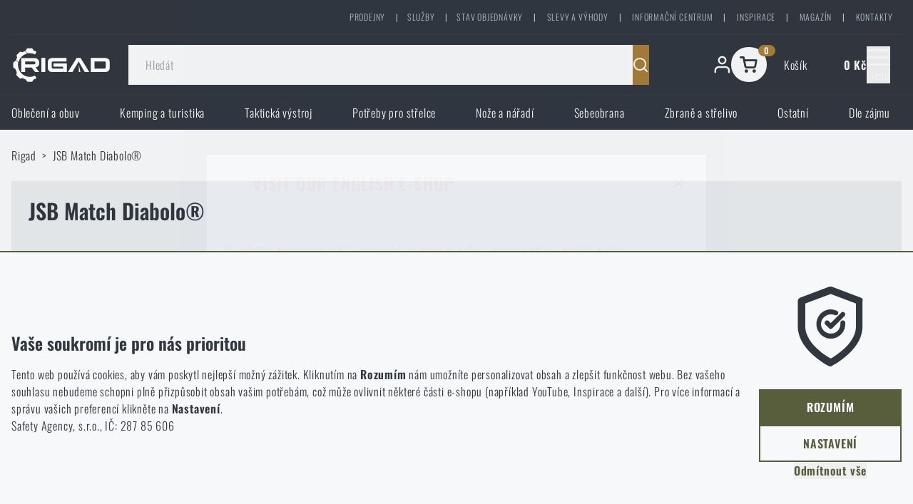

--- FILE ---
content_type: text/html;charset=utf-8
request_url: https://www.rigad.cz/jsb-match-diabolo
body_size: 69244
content:
<!DOCTYPE html><html  lang="cs"><head><meta charset="utf-8">
<meta name="viewport" content="width=device-width, initial-scale=1">
<title>JSB Match Diabolo® | Rigad.cz</title>
<link rel="preload" href="/fonts/oswald-latin.woff2" as="font" crossorigin="anonymous" type="font/woff2">
<link rel="preload" href="/fonts/oswald-latin-ext.woff2" as="font" crossorigin="anonymous" type="font/woff2">
<link rel="stylesheet" href="/css/font.css">
<link rel="stylesheet" href="/css/icomoon.css">
<script src="https://www.youtube.com/iframe_api" defer></script>
<meta name="keywords" content="JSB Match Diabolo®">
<meta name="description" content="JSB Match Diabolo® je český výrobce střeliva nejvyšší kvality pro vzduchové zbraně. Produkty této firmy jsou vyváženy zhruba do 45 světových zemí.">
<link rel="canonical" href="https://www.rigad.cz/jsb-match-diabolo">
<link rel="alternate" href="https://www.rigad.cz/jsb-match-diabolo" hreflang="cs">
<script src="https://scripts.luigisbox.tech/LBX-839012.js" async></script>
<meta property="og:site_name" content="Rigad">
<link rel="apple-touch-icon" sizes="57x57" href="/apple-icon-57x57.png">
<link rel="apple-touch-icon" sizes="60x60" href="/apple-icon-60x60.png">
<link rel="apple-touch-icon" sizes="72x72" href="/apple-icon-72x72.png">
<link rel="apple-touch-icon" sizes="76x76" href="/apple-icon-76x76.png">
<link rel="apple-touch-icon" sizes="114x114" href="/apple-icon-114x114.png">
<link rel="apple-touch-icon" sizes="120x120" href="/apple-icon-120x120.png">
<link rel="apple-touch-icon" sizes="144x144" href="/apple-icon-144x144.png">
<link rel="apple-touch-icon" sizes="152x152" href="/apple-icon-152x152.png">
<link rel="apple-touch-icon" sizes="180x180" href="/apple-icon-180x180.png">
<link rel="icon" type="image/png" sizes="192x192" href="/android-icon-192x192.png">
<link rel="icon" type="image/png" sizes="32x32" href="/favicon-32x32.png">
<link rel="icon" type="image/png" sizes="96x96" href="/favicon-96x96.png">
<link rel="icon" type="image/png" sizes="16x16" href="/favicon-16x16.png">
<link rel="manifest" href="/manifest.json">
<meta name="msapplication-TileColor" content="#ffffff">
<meta name="msapplication-TileImage" content="/ms-icon-144x144.png">
<meta name="theme-color" content="#ffffff">
<meta name="seznam-wmt" content="DyoeagEEbImvRxjpMeXl6aRtINi6aH4b">
<meta name="robots" content="index, follow">
<meta property="og:image" content="https://www.rigad.cz/img/groups/vendors0/2180.png">
<meta property="og:title" content="JSB Match Diabolo®">
<meta property="og:type" content="product.group">
<meta property="og:url" content="https://www.rigad.cz/jsb-match-diabolo">
<script type="application/ld+json">{"@context":"https://schema.org/","@type":"ItemList","name":"JSB Match Diabolo®","itemListElement":[{"@type":"ListItem","position":1,"url":"https://www.rigad.cz/diabolky-yellow-match-middle-weight-4-51-mm-jsb-500-ks","name":"Diabolky Yellow Match Middle Weight 4.51 mm JSB® / 500 ks"},{"@type":"ListItem","position":2,"url":"https://www.rigad.cz/diabolky-exact-monster-4-52-mm-jsb-400-ks","name":"Diabolky Exact Monster 4.52 mm JSB® / 400 ks"},{"@type":"ListItem","position":3,"url":"https://www.rigad.cz/diabolky-exact-4-52-mm-jsb-500-ks","name":"Diabolky Exact 4.52 mm JSB® / 500 ks"},{"@type":"ListItem","position":4,"url":"https://www.rigad.cz/diabolky-predator-polymag-6-35-mm-jsb-150-ks","name":"Diabolky Predator Polymag 6.35 mm JSB® / 150 ks"},{"@type":"ListItem","position":5,"url":"https://www.rigad.cz/diabolky-exact-jumbo-5-5-mm-jsb-250-ks","name":"Diabolky Exact Jumbo 5.5 mm JSB® / 250 ks"},{"@type":"ListItem","position":6,"url":"https://www.rigad.cz/diabolky-exact-beast-4-52-mm-jsb-250-ks","name":"Diabolky Exact Beast 4.52 mm JSB® / 250 ks"},{"@type":"ListItem","position":7,"url":"https://www.rigad.cz/diabolky-exact-jumbo-rs-5-52-mm-jsb-250-ks","name":"Diabolky Exact Jumbo RS 5.52 mm JSB® / 250 ks"},{"@type":"ListItem","position":8,"url":"https://www.rigad.cz/diabolky-exact-king-heavy-6-35-mm-jsb-150-ks","name":"Diabolky Exact King Heavy 6.35 mm JSB® / 150 ks"},{"@type":"ListItem","position":9,"url":"https://www.rigad.cz/diabolky-exact-jumbo-express-5-5-mm-jsb-500-ks","name":"Diabolky Exact Jumbo Express 5.52 mm JSB® / 500 ks"},{"@type":"ListItem","position":10,"url":"https://www.rigad.cz/diabolky-exact-rs-4-52-mm-jsb-500-ks","name":"Diabolky Exact RS 4.52 mm JSB® / 500 ks"},{"@type":"ListItem","position":11,"url":"https://www.rigad.cz/diabolky-exact-king-6-35-mm-jsb-150-ks","name":"Diabolky Exact King 6.35 mm JSB® / 150 ks"},{"@type":"ListItem","position":12,"url":"https://www.rigad.cz/diabolky-exact-4-51-mm-jsb-500-ks","name":"Diabolky Exact 4.51 mm JSB® / 500 ks"},{"@type":"ListItem","position":13,"url":"https://www.rigad.cz/diabolky-exact-king-heavy-mkii-6-35-mm-jsb-150-ks","name":"Diabolky Exact King Heavy MKII 6.35 mm JSB® / 150 ks"},{"@type":"ListItem","position":14,"url":"https://www.rigad.cz/diabolky-exact-jumbo-rs-5-5-mm-jsb-500-ks","name":"Diabolky Exact Jumbo RS 5.52 mm JSB® / 500 ks"},{"@type":"ListItem","position":15,"url":"https://www.rigad.cz/diabolky-exact-jumbo-heavy-5-52-mm-jsb-250-ks","name":"Diabolky Exact Jumbo Heavy 5.52 mm JSB® / 250 ks"},{"@type":"ListItem","position":16,"url":"https://www.rigad.cz/diabolky-exact-monster-redesigned-4-52-mm-jsb-400-ks","name":"Diabolky Exact Monster Redesigned 4.52 mm JSB® / 400 ks"},{"@type":"ListItem","position":17,"url":"https://www.rigad.cz/diabolky-green-match-light-weight-4-51-mm-jsb-500-ks","name":"Diabolky Green Match Light Weight 4.51 mm JSB® / 500 ks"},{"@type":"ListItem","position":18,"url":"https://www.rigad.cz/diabolky-blue-match-s100-4-51-mm-jsb-500-ks","name":"Diabolky Blue Match S100 4.51 mm JSB® / 500 ks"},{"@type":"ListItem","position":19,"url":"https://www.rigad.cz/diabolky-target-sport-4-5-mm-jsb-500-ks","name":"Diabolky Target Sport 4.5 mm JSB® / 500 ks"},{"@type":"ListItem","position":20,"url":"https://www.rigad.cz/diabolky-exact-jumbo-5-52-mm-jsb-250-ks","name":"Diabolky Exact Jumbo 5.52 mm JSB® / 250 ks"},{"@type":"ListItem","position":21,"url":"https://www.rigad.cz/diabolky-heavy-ultra-shock-5-5-mm-jsb-150-ks","name":"Diabolky Heavy Ultra Shock 5.5 mm JSB® / 150 ks"},{"@type":"ListItem","position":22,"url":"https://www.rigad.cz/diabolky-exact-4-53-mm-jsb-500-ks","name":"Diabolky Exact 4.53 mm JSB® / 500 ks"},{"@type":"ListItem","position":23,"url":"https://www.rigad.cz/diabolky-jumbo-straton-5-5-mm-jsb-250-ks","name":"Diabolky Jumbo Straton 5.5 mm JSB® / 250 ks"},{"@type":"ListItem","position":24,"url":"https://www.rigad.cz/diabolky-exact-4-5-mm-jsb-500-ks","name":"Diabolky Exact 4.5 mm JSB® / 500 ks"}]}</script>
<link rel="alternate" href="https://www.rigad.sk/jsb-match-diabolo" hreflang="sk">
<link rel="alternate" href="https://www.rigad.com/jsb-match-diabolo" hreflang="en">
<link rel="next" href="https://www.rigad.cz/jsb-match-diabolo#!p=2">
<style>/*! tailwindcss v3.4.3 | MIT License | https://tailwindcss.com*/*,:after,:before{border:0 solid;box-sizing:border-box}:after,:before{--tw-content:""}:host,html{line-height:1.5;-webkit-text-size-adjust:100%;font-family:ui-sans-serif,system-ui,sans-serif,Apple Color Emoji,Segoe UI Emoji,Segoe UI Symbol,Noto Color Emoji;font-feature-settings:normal;font-variation-settings:normal;-moz-tab-size:4;-o-tab-size:4;tab-size:4;-webkit-tap-highlight-color:transparent}body{line-height:inherit;margin:0}hr{border-top-width:1px;color:inherit;height:0}abbr:where([title]){-webkit-text-decoration:underline dotted;text-decoration:underline dotted}h1,h2,h3,h4,h5,h6{font-size:inherit;font-weight:inherit}a{color:inherit;text-decoration:inherit}b,strong{font-weight:bolder}code,kbd,pre,samp{font-family:ui-monospace,SFMono-Regular,Menlo,Monaco,Consolas,Liberation Mono,Courier New,monospace;font-feature-settings:normal;font-size:1em;font-variation-settings:normal}small{font-size:80%}sub,sup{font-size:75%;line-height:0;position:relative;vertical-align:baseline}sub{bottom:-.25em}sup{top:-.5em}table{border-collapse:collapse;border-color:inherit;text-indent:0}button,input,optgroup,select,textarea{color:inherit;font-family:inherit;font-feature-settings:inherit;font-size:100%;font-variation-settings:inherit;font-weight:inherit;letter-spacing:inherit;line-height:inherit;margin:0;padding:0}button,select{text-transform:none}button,input:where([type=button]),input:where([type=reset]),input:where([type=submit]){-webkit-appearance:button;background-color:transparent;background-image:none}:-moz-focusring{outline:auto}:-moz-ui-invalid{box-shadow:none}progress{vertical-align:baseline}::-webkit-inner-spin-button,::-webkit-outer-spin-button{height:auto}[type=search]{-webkit-appearance:textfield;outline-offset:-2px}::-webkit-search-decoration{-webkit-appearance:none}::-webkit-file-upload-button{-webkit-appearance:button;font:inherit}summary{display:list-item}blockquote,dd,dl,figure,h1,h2,h3,h4,h5,h6,hr,p,pre{margin:0}fieldset{margin:0}fieldset,legend{padding:0}menu,ol,ul{list-style:none;margin:0;padding:0}dialog{padding:0}textarea{resize:vertical}input::-moz-placeholder,textarea::-moz-placeholder{color:#9ca3af;opacity:1}input::placeholder,textarea::placeholder{color:#9ca3af;opacity:1}[role=button],button{cursor:pointer}:disabled{cursor:default}audio,canvas,embed,iframe,img,object,svg,video{display:block;vertical-align:middle}img,video{height:auto;max-width:100%}[hidden]{display:none}*{outline:none;-webkit-tap-highlight-color:transparent}body{font-family:Oswald,sans-serif;--tw-text-opacity:1;color:rgb(49 55 63/var(--tw-text-opacity))}@media (min-width:1440px){a:hover{text-decoration-line:underline}}[type=search]::-webkit-search-cancel-button,[type=search]::-webkit-search-decoration{-webkit-appearance:none;appearance:none}*,:after,:before{--tw-border-spacing-x:0;--tw-border-spacing-y:0;--tw-translate-x:0;--tw-translate-y:0;--tw-rotate:0;--tw-skew-x:0;--tw-skew-y:0;--tw-scale-x:1;--tw-scale-y:1;--tw-pan-x: ;--tw-pan-y: ;--tw-pinch-zoom: ;--tw-scroll-snap-strictness:proximity;--tw-gradient-from-position: ;--tw-gradient-via-position: ;--tw-gradient-to-position: ;--tw-ordinal: ;--tw-slashed-zero: ;--tw-numeric-figure: ;--tw-numeric-spacing: ;--tw-numeric-fraction: ;--tw-ring-inset: ;--tw-ring-offset-width:0px;--tw-ring-offset-color:#fff;--tw-ring-color:rgba(59,130,246,.5);--tw-ring-offset-shadow:0 0 #0000;--tw-ring-shadow:0 0 #0000;--tw-shadow:0 0 #0000;--tw-shadow-colored:0 0 #0000;--tw-blur: ;--tw-brightness: ;--tw-contrast: ;--tw-grayscale: ;--tw-hue-rotate: ;--tw-invert: ;--tw-saturate: ;--tw-sepia: ;--tw-drop-shadow: ;--tw-backdrop-blur: ;--tw-backdrop-brightness: ;--tw-backdrop-contrast: ;--tw-backdrop-grayscale: ;--tw-backdrop-hue-rotate: ;--tw-backdrop-invert: ;--tw-backdrop-opacity: ;--tw-backdrop-saturate: ;--tw-backdrop-sepia: ;--tw-contain-size: ;--tw-contain-layout: ;--tw-contain-paint: ;--tw-contain-style: }::backdrop{--tw-border-spacing-x:0;--tw-border-spacing-y:0;--tw-translate-x:0;--tw-translate-y:0;--tw-rotate:0;--tw-skew-x:0;--tw-skew-y:0;--tw-scale-x:1;--tw-scale-y:1;--tw-pan-x: ;--tw-pan-y: ;--tw-pinch-zoom: ;--tw-scroll-snap-strictness:proximity;--tw-gradient-from-position: ;--tw-gradient-via-position: ;--tw-gradient-to-position: ;--tw-ordinal: ;--tw-slashed-zero: ;--tw-numeric-figure: ;--tw-numeric-spacing: ;--tw-numeric-fraction: ;--tw-ring-inset: ;--tw-ring-offset-width:0px;--tw-ring-offset-color:#fff;--tw-ring-color:rgba(59,130,246,.5);--tw-ring-offset-shadow:0 0 #0000;--tw-ring-shadow:0 0 #0000;--tw-shadow:0 0 #0000;--tw-shadow-colored:0 0 #0000;--tw-blur: ;--tw-brightness: ;--tw-contrast: ;--tw-grayscale: ;--tw-hue-rotate: ;--tw-invert: ;--tw-saturate: ;--tw-sepia: ;--tw-drop-shadow: ;--tw-backdrop-blur: ;--tw-backdrop-brightness: ;--tw-backdrop-contrast: ;--tw-backdrop-grayscale: ;--tw-backdrop-hue-rotate: ;--tw-backdrop-invert: ;--tw-backdrop-opacity: ;--tw-backdrop-saturate: ;--tw-backdrop-sepia: ;--tw-contain-size: ;--tw-contain-layout: ;--tw-contain-paint: ;--tw-contain-style: }.container{width:100%}@media (min-width:320px){.container{max-width:320px}}@media (min-width:768px){.container{max-width:768px}}@media (min-width:1440px){.container{max-width:1440px}}.button,.button-green-na{align-items:center;border-width:1px;cursor:pointer;display:inline-flex;justify-content:space-between;position:relative;--tw-border-opacity:1;border-color:rgb(88 94 60/var(--tw-border-opacity));--tw-bg-opacity:1;background-color:rgb(88 94 60/var(--tw-bg-opacity));font-weight:700;padding:.75rem 1.5rem;text-align:center;text-indent:0;text-transform:uppercase;--tw-text-opacity:1!important;color:rgb(247 248 249/var(--tw-text-opacity))!important;text-decoration-line:none!important}@media (min-width:1440px){.button,.button-green-na{padding:1rem 2rem}.button-green-na:hover,.button:hover{--tw-border-opacity:1;border-color:rgb(144 149 123/var(--tw-border-opacity));--tw-bg-opacity:1;background-color:rgb(144 149 123/var(--tw-bg-opacity))}}.button,.button-green-na{transition:all .15s ease-in-out}.button--block,.button-green-na--block{display:flex;justify-content:center}.button--small,.button-green-na--small{padding-left:.5rem;padding-right:.5rem;text-transform:none}.button--secondary,.button-green-na--secondary{--tw-border-opacity:1;border-color:rgb(167 124 55/var(--tw-border-opacity));--tw-bg-opacity:1;background-color:rgb(167 124 55/var(--tw-bg-opacity));--tw-text-opacity:1!important;color:rgb(247 248 249/var(--tw-text-opacity))!important}@media (min-width:1440px){.button--secondary:hover,.button-green-na--secondary:hover{--tw-border-opacity:1;border-color:rgb(202 176 135/var(--tw-border-opacity));--tw-bg-opacity:1;background-color:rgb(202 176 135/var(--tw-bg-opacity))}}.button--secondary .button__loader,.button-green-na--secondary .button__loader{--tw-bg-opacity:1;background-color:rgb(167 124 55/var(--tw-bg-opacity));font-size:.8em}.button--black,.button-green-na--black{--tw-border-opacity:1;border-color:rgb(49 55 63/var(--tw-border-opacity));--tw-bg-opacity:1;background-color:rgb(49 55 63/var(--tw-bg-opacity));--tw-text-opacity:1!important;color:rgb(247 248 249/var(--tw-text-opacity))!important}@media (min-width:1440px){.button--black:hover,.button-green-na--black:hover{--tw-border-opacity:1;border-color:rgb(184 192 204/var(--tw-border-opacity));--tw-bg-opacity:1;background-color:rgb(184 192 204/var(--tw-bg-opacity));--tw-text-opacity:1!important;color:rgb(49 55 63/var(--tw-text-opacity))!important}}.button--black .button__loader,.button-green-na--black .button__loader{--tw-bg-opacity:1;background-color:rgb(49 55 63/var(--tw-bg-opacity));font-size:.8em}.button--ghost,.button-green-na--ghost{border-width:2px;--tw-border-opacity:1;background-color:transparent;border-color:rgb(88 94 60/var(--tw-border-opacity));--tw-text-opacity:1!important;color:rgb(88 94 60/var(--tw-text-opacity))!important}@media (min-width:1440px){.button--ghost:hover,.button-green-na--ghost:hover{--tw-border-opacity:1;background-color:transparent;border-color:rgb(144 149 123/var(--tw-border-opacity));--tw-text-opacity:1!important;color:rgb(144 149 123/var(--tw-text-opacity))!important}}.button--white-ghost,.button-green-na--white-ghost{border-width:2px;--tw-border-opacity:1;background-color:transparent;border-color:rgb(247 248 249/var(--tw-border-opacity));--tw-text-opacity:1!important;color:rgb(247 248 249/var(--tw-text-opacity))!important}@media (min-width:1440px){.button--white-ghost:hover,.button-green-na--white-ghost:hover{--tw-border-opacity:1;background-color:transparent;border-color:rgb(208 213 221/var(--tw-border-opacity));--tw-text-opacity:1!important;color:rgb(208 213 221/var(--tw-text-opacity))!important}}.button--secondary-ghost,.button-green-na--secondary-ghost{border-width:2px;--tw-border-opacity:1;background-color:transparent;border-color:rgb(167 124 55/var(--tw-border-opacity));--tw-text-opacity:1!important;color:rgb(167 124 55/var(--tw-text-opacity))!important}@media (min-width:1440px){.button--secondary-ghost:hover,.button-green-na--secondary-ghost:hover{--tw-border-opacity:1;background-color:transparent;border-color:rgb(202 176 135/var(--tw-border-opacity));--tw-text-opacity:1!important;color:rgb(202 176 135/var(--tw-text-opacity))!important}}.overlay{background-color:#31373ff2;bottom:0;display:flex;justify-content:center;left:0;opacity:0;overflow:auto;position:fixed;right:0;top:0;transition-duration:.3s;transition-property:all;transition-timing-function:cubic-bezier(.4,0,.2,1);z-index:30}.overlay--visible{opacity:1;pointer-events:auto}@media (min-width:1440px){.overlay--visible{transition-delay:.15s}}.overlay--invisible{pointer-events:none}@media (min-width:1440px){.overlay--invisible{transition-delay:.15s}}.pointer-events-none{pointer-events:none}.pointer-events-auto{pointer-events:auto}.visible{visibility:visible}.invisible{visibility:hidden}.collapse{visibility:collapse}.static{position:static}.fixed{position:fixed}.absolute{position:absolute}.relative{position:relative}.sticky{position:sticky}.\!left-auto{left:auto!important}.\!top-0{top:0!important}.-left-4{left:-1rem}.-left-\[0\.5em\]{left:-.5em}.-right-4{right:-1rem}.-right-5{right:-1.25rem}.-top-3{top:-.75rem}.-top-3\.5{top:-.875rem}.-top-\[1px\]{top:-1px}.-top-\[4\.3rem\]{top:-4.3rem}.-top-\[5\.5rem\]{top:-5.5rem}.bottom-0{bottom:0}.bottom-0\.5{bottom:.125rem}.bottom-5{bottom:1.25rem}.bottom-\[11\.25rem\]{bottom:11.25rem}.bottom-\[15rem\]{bottom:15rem}.bottom-\[18\.75rem\]{bottom:18.75rem}.bottom-\[7\.5rem\]{bottom:7.5rem}.left-0{left:0}.left-4{left:1rem}.left-8{left:2rem}.left-\[calc\(100\%-0\.75rem\)\]{left:calc(100% - .75rem)}.left-\[calc\(50\%-0\.7rem\)\]{left:calc(50% - .7rem)}.left-\[calc\(50\%-35px\)\]{left:calc(50% - 35px)}.left-auto{left:auto}.right-0{right:0}.right-4{right:1rem}.right-5{right:1.25rem}.right-8{right:2rem}.right-\[3\.3em\]{right:3.3em}.right-auto{right:auto}.top-0{top:0}.top-1{top:.25rem}.top-16{top:4rem}.top-2{top:.5rem}.top-4{top:1rem}.top-8{top:2rem}.top-\[0\.5em\]{top:.5em}.top-\[0\]{top:0}.top-\[100\%\]{top:100%}.top-\[350px\]{top:350px}.top-\[400px\]{top:400px}.top-auto{top:auto}.-z-\[1\]{z-index:-1}.z-10{z-index:10}.z-40{z-index:40}.z-\[-1\]{z-index:-1}.z-\[1000000\]{z-index:1000000}.z-\[10000\]{z-index:10000}.z-\[1\]{z-index:1}.z-\[2002\]{z-index:2002}.z-\[2005\]{z-index:2005}.z-\[2\]{z-index:2}.z-\[31\]{z-index:31}.z-\[33\]{z-index:33}.z-\[3\]{z-index:3}.z-\[99998\]{z-index:99998}.z-\[999999\]{z-index:999999}.z-auto{z-index:auto}.order-1{order:1}.order-2{order:2}.order-\[0\]{order:0}.order-\[1\]{order:1}.order-\[2\]{order:2}.order-\[3\]{order:3}.order-\[4\]{order:4}.order-\[5\]{order:5}.order-\[7\]{order:7}.order-\[8\]{order:8}.order-\[9\]{order:9}.col-span-4{grid-column:span 4/span 4}.float-right{float:right}.float-left{float:left}.clear-both{clear:both}.m-0{margin:0}.m-2{margin:.5rem}.m-\[2\.5px\]{margin:2.5px}.\!mx-0{margin-left:0!important;margin-right:0!important}.\!my-0{margin-bottom:0!important;margin-top:0!important}.\!my-10{margin-bottom:2.5rem!important;margin-top:2.5rem!important}.\!my-12{margin-bottom:3rem!important;margin-top:3rem!important}.\!my-8{margin-bottom:2rem!important;margin-top:2rem!important}.-mx-2{margin-left:-.5rem;margin-right:-.5rem}.-mx-4{margin-left:-1rem;margin-right:-1rem}.-mx-6{margin-left:-1.5rem;margin-right:-1.5rem}.-my-\[1em\]{margin-bottom:-1em;margin-top:-1em}.mx-2{margin-left:.5rem;margin-right:.5rem}.mx-3{margin-left:.75rem;margin-right:.75rem}.mx-4{margin-left:1rem;margin-right:1rem}.mx-5{margin-left:1.25rem;margin-right:1.25rem}.mx-8{margin-left:2rem;margin-right:2rem}.mx-auto{margin-left:auto;margin-right:auto}.my-1{margin-bottom:.25rem;margin-top:.25rem}.my-10{margin-bottom:2.5rem;margin-top:2.5rem}.my-12{margin-bottom:3rem;margin-top:3rem}.my-2{margin-bottom:.5rem;margin-top:.5rem}.my-20{margin-bottom:5rem;margin-top:5rem}.my-3{margin-bottom:.75rem;margin-top:.75rem}.my-4{margin-bottom:1rem;margin-top:1rem}.my-5{margin-bottom:1.25rem;margin-top:1.25rem}.my-6{margin-bottom:1.5rem;margin-top:1.5rem}.my-8{margin-bottom:2rem;margin-top:2rem}.\!-mb-1{margin-bottom:-.25rem!important}.\!-mb-2{margin-bottom:-.5rem!important}.\!-mt-2{margin-top:-.5rem!important}.\!mb-0{margin-bottom:0!important}.\!mb-6{margin-bottom:1.5rem!important}.\!mr-2{margin-right:.5rem!important}.\!mt-0{margin-top:0!important}.\!mt-2{margin-top:.5rem!important}.\!mt-4{margin-top:1rem!important}.\!mt-6{margin-top:1.5rem!important}.\!mt-\[1px\]{margin-top:1px!important}.-mb-4{margin-bottom:-1rem}.-mb-6{margin-bottom:-1.5rem}.-mb-\[1px\]{margin-bottom:-1px}.-ml-2{margin-left:-.5rem}.-ml-\[1px\]{margin-left:-1px}.-mr-2{margin-right:-.5rem}.-mt-1{margin-top:-.25rem}.-mt-12{margin-top:-3rem}.-mt-2{margin-top:-.5rem}.-mt-4{margin-top:-1rem}.-mt-5{margin-top:-1.25rem}.-mt-\[1px\]{margin-top:-1px}.-mt-\[2px\]{margin-top:-2px}.-mt-\[3px\]{margin-top:-3px}.mb-1{margin-bottom:.25rem}.mb-10{margin-bottom:2.5rem}.mb-12{margin-bottom:3rem}.mb-16{margin-bottom:4rem}.mb-2{margin-bottom:.5rem}.mb-3{margin-bottom:.75rem}.mb-4{margin-bottom:1rem}.mb-6{margin-bottom:1.5rem}.mb-7{margin-bottom:1.75rem}.mb-8{margin-bottom:2rem}.mb-\[0\.5em\]{margin-bottom:.5em}.mb-\[5px\]{margin-bottom:5px}.mb-\[8px\]{margin-bottom:8px}.mb-auto{margin-bottom:auto}.ml-0{margin-left:0}.ml-1{margin-left:.25rem}.ml-1\.5{margin-left:.375rem}.ml-14{margin-left:3.5rem}.ml-2{margin-left:.5rem}.ml-3{margin-left:.75rem}.ml-4{margin-left:1rem}.ml-5{margin-left:1.25rem}.ml-6{margin-left:1.5rem}.ml-auto{margin-left:auto}.mr-0{margin-right:0}.mr-1{margin-right:.25rem}.mr-1\.5{margin-right:.375rem}.mr-10{margin-right:2.5rem}.mr-2{margin-right:.5rem}.mr-3{margin-right:.75rem}.mr-4{margin-right:1rem}.mr-6{margin-right:1.5rem}.mr-\[0\.5em\]{margin-right:.5em}.mr-\[5px\]{margin-right:5px}.mr-auto{margin-right:auto}.mt-0{margin-top:0}.mt-1{margin-top:.25rem}.mt-10{margin-top:2.5rem}.mt-11{margin-top:2.75rem}.mt-12{margin-top:3rem}.mt-16{margin-top:4rem}.mt-2{margin-top:.5rem}.mt-20{margin-top:5rem}.mt-3{margin-top:.75rem}.mt-4{margin-top:1rem}.mt-5{margin-top:1.25rem}.mt-6{margin-top:1.5rem}.mt-8{margin-top:2rem}.mt-\[1px\]{margin-top:1px}.mt-\[200px\]{margin-top:200px}.mt-\[4px\]{margin-top:4px}.mt-\[8px\]{margin-top:8px}.mt-auto{margin-top:auto}.\!block{display:block!important}.block{display:block}.inline-block{display:inline-block}.inline{display:inline}.\!flex{display:flex!important}.flex{display:flex}.inline-flex{display:inline-flex}.table{display:table}.grid{display:grid}.\!hidden{display:none!important}.hidden{display:none}.aspect-\[1\/0\.41\]{aspect-ratio:1/.41}.aspect-\[16\/6\]{aspect-ratio:16/6}.aspect-\[2\.5\/1\]{aspect-ratio:2.5/1}.aspect-\[2\/1\]{aspect-ratio:2/1}.aspect-\[4\/1\]{aspect-ratio:4/1}.aspect-auto{aspect-ratio:auto}.aspect-square{aspect-ratio:1/1}.aspect-video{aspect-ratio:16/9}.\!h-\[1px\]{height:1px!important}.h-1{height:.25rem}.h-4{height:1rem}.h-5{height:1.25rem}.h-6,.h-\[1\.5rem\]{height:1.5rem}.h-\[1\.8em\]{height:1.8em}.h-\[100vh\]{height:100vh}.h-\[120px\]{height:120px}.h-\[1em\]{height:1em}.h-\[1px\]{height:1px}.h-\[2\.7em\]{height:2.7em}.h-\[200px\]{height:200px}.h-\[25\%\]{height:25%}.h-\[25px\]{height:25px}.h-\[3\.5em\]{height:3.5em}.h-\[45px\]{height:45px}.h-\[500px\]{height:500px}.h-\[5px\]{height:5px}.h-\[60px\]{height:60px}.h-\[80vh\]{height:80vh}.h-auto{height:auto}.h-full{height:100%}.max-h-0{max-height:0}.max-h-8{max-height:2rem}.max-h-\[0\]{max-height:0}.max-h-\[12\.65rem\]{max-height:12.65rem}.max-h-\[120px\]{max-height:120px}.max-h-\[160px\]{max-height:160px}.max-h-\[250px\]{max-height:250px}.max-h-\[300px\]{max-height:300px}.max-h-\[4\.5rem\]{max-height:4.5rem}.max-h-\[40px\]{max-height:40px}.max-h-\[60px\]{max-height:60px}.max-h-\[80vh\]{max-height:80vh}.max-h-full{max-height:100%}.max-h-none{max-height:none}.min-h-\[1\.75rem\]{min-height:1.75rem}.min-h-\[2rem\]{min-height:2rem}.min-h-\[3\.5rem\]{min-height:3.5rem}.min-h-\[4rem\]{min-height:4rem}.min-h-\[6\.1rem\]{min-height:6.1rem}.min-h-\[7rem\]{min-height:7rem}.\!w-full{width:100%!important}.w-10{width:2.5rem}.w-12{width:3rem}.w-14{width:3.5rem}.w-16{width:4rem}.w-20{width:5rem}.w-24{width:6rem}.w-4{width:1rem}.w-40{width:10rem}.w-5{width:1.25rem}.w-6{width:1.5rem}.w-7{width:1.75rem}.w-8{width:2rem}.w-\[1\.8em\]{width:1.8em}.w-\[1\.8rem\]{width:1.8rem}.w-\[100px\]{width:100px}.w-\[110px\]{width:110px}.w-\[120px\]{width:120px}.w-\[150px\]{width:150px}.w-\[160px\]{width:160px}.w-\[1em\]{width:1em}.w-\[20\%\]{width:20%}.w-\[200px\]{width:200px}.w-\[25\%\]{width:25%}.w-\[250px\]{width:250px}.w-\[3\.25rem\]{width:3.25rem}.w-\[35\%\]{width:35%}.w-\[380px\]{width:380px}.w-\[400px\]{width:400px}.w-\[40px\]{width:40px}.w-\[45px\]{width:45px}.w-\[50\%\]{width:50%}.w-\[500px\]{width:500px}.w-\[50px\]{width:50px}.w-\[600px\]{width:600px}.w-\[60px\]{width:60px}.w-\[650px\]{width:650px}.w-\[700px\]{width:700px}.w-\[70px\]{width:70px}.w-\[72px\]{width:72px}.w-\[800px\]{width:800px}.w-\[80px\]{width:80px}.w-\[90\%\]{width:90%}.w-\[900px\]{width:900px}.w-\[950px\]{width:950px}.w-\[96px\]{width:96px}.w-\[calc\(50\%-0\.5rem\)\]{width:calc(50% - .5rem)}.w-\[calc\(50\%-2rem\)\]{width:calc(50% - 2rem)}.w-auto{width:auto}.w-full{width:100%}.min-w-0{min-width:0}.min-w-\[100px\]{min-width:100px}.min-w-\[150px\]{min-width:150px}.min-w-\[200px\]{min-width:200px}.min-w-\[20px\]{min-width:20px}.min-w-\[250px\]{min-width:250px}.min-w-\[260px\]{min-width:260px}.min-w-\[300px\]{min-width:300px}.min-w-\[30px\]{min-width:30px}.min-w-\[50px\]{min-width:50px}.min-w-\[5rem\]{min-width:5rem}.min-w-\[60px\]{min-width:60px}.min-w-\[75px\]{min-width:75px}.min-w-\[96px\]{min-width:96px}.min-w-\[calc\(32\.5\%-0\.5rem\)\]{min-width:calc(32.5% - .5rem)}.\!max-w-\[1000px\]{max-width:1000px!important}.\!max-w-\[1200px\]{max-width:1200px!important}.max-w-20{max-width:5rem}.max-w-\[100\%\]{max-width:100%}.max-w-\[1000px\]{max-width:1000px}.max-w-\[100px\]{max-width:100px}.max-w-\[1200px\]{max-width:1200px}.max-w-\[120px\]{max-width:120px}.max-w-\[1400px\]{max-width:1400px}.max-w-\[160px\]{max-width:160px}.max-w-\[1700px\]{max-width:1700px}.max-w-\[20\%\]{max-width:20%}.max-w-\[200px\]{max-width:200px}.max-w-\[250px\]{max-width:250px}.max-w-\[300px\]{max-width:300px}.max-w-\[350px\]{max-width:350px}.max-w-\[400px\]{max-width:400px}.max-w-\[40px\]{max-width:40px}.max-w-\[440px\]{max-width:440px}.max-w-\[450px\]{max-width:450px}.max-w-\[46px\]{max-width:46px}.max-w-\[500px\]{max-width:500px}.max-w-\[600px\]{max-width:600px}.max-w-\[60px\]{max-width:60px}.max-w-\[620px\]{max-width:620px}.max-w-\[640px\]{max-width:640px}.max-w-\[660px\]{max-width:660px}.max-w-\[740px\]{max-width:740px}.max-w-\[80px\]{max-width:80px}.max-w-\[840px\]{max-width:840px}.max-w-\[910px\]{max-width:910px}.max-w-\[95\%\]{max-width:95%}.max-w-full{max-width:100%}.\!flex-none{flex:none!important}.flex-1{flex:1 1 0%}.flex-\[2\]{flex:2}.flex-none{flex:none}.flex-shrink{flex-shrink:1}.flex-grow-0{flex-grow:0}.border-collapse{border-collapse:collapse}.\!-rotate-90{--tw-rotate:-90deg!important;transform:translate(var(--tw-translate-x),var(--tw-translate-y)) rotate(var(--tw-rotate)) skewX(var(--tw-skew-x)) skewY(var(--tw-skew-y)) scaleX(var(--tw-scale-x)) scaleY(var(--tw-scale-y))!important}.-rotate-90{--tw-rotate:-90deg}.-rotate-90,.rotate-90{transform:translate(var(--tw-translate-x),var(--tw-translate-y)) rotate(var(--tw-rotate)) skewX(var(--tw-skew-x)) skewY(var(--tw-skew-y)) scaleX(var(--tw-scale-x)) scaleY(var(--tw-scale-y))}.rotate-90{--tw-rotate:90deg}.rotate-\[45deg\]{--tw-rotate:45deg}.rotate-\[45deg\],.rotate-\[46deg\]{transform:translate(var(--tw-translate-x),var(--tw-translate-y)) rotate(var(--tw-rotate)) skewX(var(--tw-skew-x)) skewY(var(--tw-skew-y)) scaleX(var(--tw-scale-x)) scaleY(var(--tw-scale-y))}.rotate-\[46deg\]{--tw-rotate:46deg}.scale-50{--tw-scale-x:.5;--tw-scale-y:.5}.scale-50,.scale-75{transform:translate(var(--tw-translate-x),var(--tw-translate-y)) rotate(var(--tw-rotate)) skewX(var(--tw-skew-x)) skewY(var(--tw-skew-y)) scaleX(var(--tw-scale-x)) scaleY(var(--tw-scale-y))}.scale-75{--tw-scale-x:.75;--tw-scale-y:.75}.scale-\[0\.6\]{--tw-scale-x:0.6;--tw-scale-y:0.6}.scale-\[0\.6\],.scale-\[1\.02\]{transform:translate(var(--tw-translate-x),var(--tw-translate-y)) rotate(var(--tw-rotate)) skewX(var(--tw-skew-x)) skewY(var(--tw-skew-y)) scaleX(var(--tw-scale-x)) scaleY(var(--tw-scale-y))}.scale-\[1\.02\]{--tw-scale-x:1.02;--tw-scale-y:1.02}.scale-\[1\.05\]{--tw-scale-x:1.05;--tw-scale-y:1.05}.scale-\[1\.05\],.scale-\[1\.2\]{transform:translate(var(--tw-translate-x),var(--tw-translate-y)) rotate(var(--tw-rotate)) skewX(var(--tw-skew-x)) skewY(var(--tw-skew-y)) scaleX(var(--tw-scale-x)) scaleY(var(--tw-scale-y))}.scale-\[1\.2\]{--tw-scale-x:1.2;--tw-scale-y:1.2}.transform{transform:translate(var(--tw-translate-x),var(--tw-translate-y)) rotate(var(--tw-rotate)) skewX(var(--tw-skew-x)) skewY(var(--tw-skew-y)) scaleX(var(--tw-scale-x)) scaleY(var(--tw-scale-y))}.\!cursor-default{cursor:default!important}.cursor-crosshair{cursor:crosshair}.cursor-default{cursor:default}.cursor-not-allowed{cursor:not-allowed}.cursor-pointer{cursor:pointer}.cursor-wait{cursor:wait}.resize{resize:both}.list-inside{list-style-position:inside}.list-disc{list-style-type:disc}.columns-1{-moz-columns:1;column-count:1}.grid-cols-1{grid-template-columns:repeat(1,minmax(0,1fr))}.grid-cols-2{grid-template-columns:repeat(2,minmax(0,1fr))}.flex-col{flex-direction:column}.flex-wrap{flex-wrap:wrap}.flex-nowrap{flex-wrap:nowrap}.items-start{align-items:flex-start}.items-end{align-items:flex-end}.items-center{align-items:center}.\!justify-start{justify-content:flex-start!important}.justify-start{justify-content:flex-start}.justify-end{justify-content:flex-end}.justify-center{justify-content:center}.justify-between{justify-content:space-between}.gap-1{gap:.25rem}.gap-10{gap:2.5rem}.gap-12{gap:3rem}.gap-2{gap:.5rem}.gap-3{gap:.75rem}.gap-4{gap:1rem}.gap-5{gap:1.25rem}.gap-6{gap:1.5rem}.gap-8{gap:2rem}.gap-\[0\.75rem\]{gap:.75rem}.gap-\[1em\]{gap:1em}.gap-\[1px\]{gap:1px}.gap-x-1{-moz-column-gap:.25rem;column-gap:.25rem}.gap-x-10{-moz-column-gap:2.5rem;column-gap:2.5rem}.gap-x-12{-moz-column-gap:3rem;column-gap:3rem}.gap-x-2{-moz-column-gap:.5rem;column-gap:.5rem}.gap-x-4{-moz-column-gap:1rem;column-gap:1rem}.gap-x-6{-moz-column-gap:1.5rem;column-gap:1.5rem}.gap-x-8{-moz-column-gap:2rem;column-gap:2rem}.gap-y-1{row-gap:.25rem}.gap-y-2{row-gap:.5rem}.gap-y-4{row-gap:1rem}.gap-y-6{row-gap:1.5rem}.gap-y-8{row-gap:2rem}.space-y-1>:not([hidden])~:not([hidden]){--tw-space-y-reverse:0;margin-bottom:calc(.25rem*var(--tw-space-y-reverse));margin-top:calc(.25rem*(1 - var(--tw-space-y-reverse)))}.space-y-2>:not([hidden])~:not([hidden]){--tw-space-y-reverse:0;margin-bottom:calc(.5rem*var(--tw-space-y-reverse));margin-top:calc(.5rem*(1 - var(--tw-space-y-reverse)))}.space-y-4>:not([hidden])~:not([hidden]){--tw-space-y-reverse:0;margin-bottom:calc(1rem*var(--tw-space-y-reverse));margin-top:calc(1rem*(1 - var(--tw-space-y-reverse)))}.space-y-6>:not([hidden])~:not([hidden]){--tw-space-y-reverse:0;margin-bottom:calc(1.5rem*var(--tw-space-y-reverse));margin-top:calc(1.5rem*(1 - var(--tw-space-y-reverse)))}.space-y-8>:not([hidden])~:not([hidden]){--tw-space-y-reverse:0;margin-bottom:calc(2rem*var(--tw-space-y-reverse));margin-top:calc(2rem*(1 - var(--tw-space-y-reverse)))}.self-start{align-self:flex-start}.self-end{align-self:flex-end}.self-center{align-self:center}.self-stretch{align-self:stretch}.overflow-auto{overflow:auto}.overflow-hidden{overflow:hidden}.overflow-visible{overflow:visible}.overflow-x-auto{overflow-x:auto}.overflow-y-auto{overflow-y:auto}.truncate{overflow:hidden;text-overflow:ellipsis;white-space:nowrap}.whitespace-normal{white-space:normal}.whitespace-nowrap{white-space:nowrap}.rounded-\[4px\]{border-radius:4px}.rounded-full{border-radius:9999px}.\!border{border-width:1px!important}.\!border-0{border-width:0!important}.\!border-2{border-width:2px!important}.border{border-width:1px}.border-0{border-width:0}.border-2{border-width:2px}.border-\[1rem\]{border-width:1rem}.\!border-b{border-bottom-width:1px!important}.\!border-b-0{border-bottom-width:0!important}.\!border-r-0{border-right-width:0!important}.\!border-t{border-top-width:1px!important}.border-b{border-bottom-width:1px}.border-b-0{border-bottom-width:0}.border-b-2{border-bottom-width:2px}.border-l{border-left-width:1px}.border-l-2{border-left-width:2px}.border-r{border-right-width:1px}.border-r-2{border-right-width:2px}.border-t{border-top-width:1px}.border-t-0{border-top-width:0}.border-t-2{border-top-width:2px}.border-t-4{border-top-width:4px}.border-t-8{border-top-width:8px}.border-t-\[15px\]{border-top-width:15px}.border-t-\[1px\]{border-top-width:1px}.border-dashed{border-style:dashed}.\!border-neutral-200{--tw-border-opacity:1!important;border-color:rgb(208 213 221/var(--tw-border-opacity))!important}.\!border-neutral-400{--tw-border-opacity:1!important;border-color:rgb(82 94 112/var(--tw-border-opacity))!important}.\!border-neutral-500{--tw-border-opacity:1!important;border-color:rgb(49 55 63/var(--tw-border-opacity))!important}.border-\[\#3B5998\]{--tw-border-opacity:1;border-color:rgb(59 89 152/var(--tw-border-opacity))}.border-black{--tw-border-opacity:1;border-color:rgb(0 0 0/var(--tw-border-opacity))}.border-darkmode-50{--tw-border-opacity:1;border-color:rgb(58 60 67/var(--tw-border-opacity))}.border-neutral-100{--tw-border-opacity:1;border-color:rgb(231 234 238/var(--tw-border-opacity))}.border-neutral-200{--tw-border-opacity:1;border-color:rgb(208 213 221/var(--tw-border-opacity))}.border-neutral-300{--tw-border-opacity:1;border-color:rgb(184 192 204/var(--tw-border-opacity))}.border-neutral-400{--tw-border-opacity:1;border-color:rgb(82 94 112/var(--tw-border-opacity))}.border-neutral-50{--tw-border-opacity:1;border-color:rgb(247 248 249/var(--tw-border-opacity))}.border-neutral-500{--tw-border-opacity:1;border-color:rgb(49 55 63/var(--tw-border-opacity))}.border-primary-200{--tw-border-opacity:1;border-color:rgb(173 177 155/var(--tw-border-opacity))}.border-primary-500{--tw-border-opacity:1;border-color:rgb(88 94 60/var(--tw-border-opacity))}.border-secondary-500{--tw-border-opacity:1;border-color:rgb(167 124 55/var(--tw-border-opacity))}.border-success-400{--tw-border-opacity:1;border-color:rgb(52 211 153/var(--tw-border-opacity))}.border-transparent{border-color:transparent}.border-warning-600{--tw-border-opacity:1;border-color:rgb(217 119 6/var(--tw-border-opacity))}.border-r-neutral-50{--tw-border-opacity:1;border-right-color:rgb(247 248 249/var(--tw-border-opacity))}.border-t-neutral-500{--tw-border-opacity:1;border-top-color:rgb(49 55 63/var(--tw-border-opacity))}.\!bg-error-600{--tw-bg-opacity:1!important;background-color:rgb(220 38 38/var(--tw-bg-opacity))!important}.\!bg-neutral-100{--tw-bg-opacity:1!important;background-color:rgb(231 234 238/var(--tw-bg-opacity))!important}.\!bg-neutral-50{--tw-bg-opacity:1!important;background-color:rgb(247 248 249/var(--tw-bg-opacity))!important}.\!bg-neutral-500{--tw-bg-opacity:1!important;background-color:rgb(49 55 63/var(--tw-bg-opacity))!important}.\!bg-success-500{--tw-bg-opacity:1!important;background-color:rgb(16 185 129/var(--tw-bg-opacity))!important}.\!bg-transparent{background-color:transparent!important}.\!bg-warning-600{--tw-bg-opacity:1!important;background-color:rgb(217 119 6/var(--tw-bg-opacity))!important}.bg-\[\#3B5998\]{--tw-bg-opacity:1;background-color:rgb(59 89 152/var(--tw-bg-opacity))}.bg-\[\#CB7323\]{--tw-bg-opacity:1;background-color:rgb(203 115 35/var(--tw-bg-opacity))}.bg-\[\#D13E48\]{--tw-bg-opacity:1;background-color:rgb(209 62 72/var(--tw-bg-opacity))}.bg-\[\#FFFFFF10\]{background-color:#ffffff10}.bg-black{--tw-bg-opacity:1;background-color:rgb(0 0 0/var(--tw-bg-opacity))}.bg-error-500{--tw-bg-opacity:1;background-color:rgb(239 68 68/var(--tw-bg-opacity))}.bg-neutral-100{--tw-bg-opacity:1;background-color:rgb(231 234 238/var(--tw-bg-opacity))}.bg-neutral-200{--tw-bg-opacity:1;background-color:rgb(208 213 221/var(--tw-bg-opacity))}.bg-neutral-400{--tw-bg-opacity:1;background-color:rgb(82 94 112/var(--tw-bg-opacity))}.bg-neutral-50{--tw-bg-opacity:1;background-color:rgb(247 248 249/var(--tw-bg-opacity))}.bg-neutral-500{--tw-bg-opacity:1;background-color:rgb(49 55 63/var(--tw-bg-opacity))}.bg-primary-400{--tw-bg-opacity:1;background-color:rgb(116 122 92/var(--tw-bg-opacity))}.bg-primary-500{--tw-bg-opacity:1;background-color:rgb(88 94 60/var(--tw-bg-opacity))}.bg-secondary-200{--tw-bg-opacity:1;background-color:rgb(220 203 175/var(--tw-bg-opacity))}.bg-secondary-500{--tw-bg-opacity:1;background-color:rgb(167 124 55/var(--tw-bg-opacity))}.bg-success-500{--tw-bg-opacity:1;background-color:rgb(16 185 129/var(--tw-bg-opacity))}.bg-transparent{background-color:transparent}.bg-warning-500{--tw-bg-opacity:1;background-color:rgb(245 158 11/var(--tw-bg-opacity))}.bg-white{--tw-bg-opacity:1;background-color:rgb(255 255 255/var(--tw-bg-opacity))}.bg-\[url\(\'\/img\/404\.jpg\'\)\]{background-image:url(/img/404.jpg)}.bg-\[url\(\'\/img\/play\.svg\'\)\]{background-image:url(/img/play.svg)}.bg-gradient-to-r{background-image:linear-gradient(to right,var(--tw-gradient-stops))}.bg-gradient-to-t{background-image:linear-gradient(to top,var(--tw-gradient-stops))}.\!from-secondary-500{--tw-gradient-from:#a77c37 var(--tw-gradient-from-position)!important;--tw-gradient-to:rgba(167,124,55,0) var(--tw-gradient-to-position)!important;--tw-gradient-stops:var(--tw-gradient-from),var(--tw-gradient-to)!important}.from-\[\#CB7323\]{--tw-gradient-from:#cb7323 var(--tw-gradient-from-position);--tw-gradient-to:rgba(203,115,35,0) var(--tw-gradient-to-position);--tw-gradient-stops:var(--tw-gradient-from),var(--tw-gradient-to)}.from-transparent{--tw-gradient-from:transparent var(--tw-gradient-from-position);--tw-gradient-to:transparent var(--tw-gradient-to-position);--tw-gradient-stops:var(--tw-gradient-from),var(--tw-gradient-to)}.via-black{--tw-gradient-to:transparent var(--tw-gradient-to-position);--tw-gradient-stops:var(--tw-gradient-from),#000 var(--tw-gradient-via-position),var(--tw-gradient-to)}.to-\[\#D13E48\]{--tw-gradient-to:#d13e48 var(--tw-gradient-to-position)}.bg-contain{background-size:contain}.bg-cover{background-size:cover}.bg-center{background-position:50%}.bg-no-repeat{background-repeat:no-repeat}.object-contain{-o-object-fit:contain;object-fit:contain}.object-cover{-o-object-fit:cover;object-fit:cover}.object-scale-down{-o-object-fit:scale-down;object-fit:scale-down}.p-0{padding:0}.p-1{padding:.25rem}.p-10{padding:2.5rem}.p-2{padding:.5rem}.p-3{padding:.75rem}.p-4{padding:1rem}.p-6{padding:1.5rem}.p-7{padding:1.75rem}.p-8{padding:2rem}.p-\[5px\]{padding:5px}.px-0{padding-left:0;padding-right:0}.px-1{padding-left:.25rem;padding-right:.25rem}.px-12{padding-left:3rem;padding-right:3rem}.px-2{padding-left:.5rem;padding-right:.5rem}.px-3{padding-left:.75rem;padding-right:.75rem}.px-4{padding-left:1rem;padding-right:1rem}.px-5{padding-left:1.25rem;padding-right:1.25rem}.px-6{padding-left:1.5rem;padding-right:1.5rem}.px-8{padding-left:2rem;padding-right:2rem}.px-\[1\.5em\]{padding-left:1.5em;padding-right:1.5em}.px-\[10\%\]{padding-left:10%;padding-right:10%}.px-\[1em\]{padding-left:1em;padding-right:1em}.py-0{padding-bottom:0;padding-top:0}.py-1{padding-bottom:.25rem;padding-top:.25rem}.py-10{padding-bottom:2.5rem;padding-top:2.5rem}.py-12{padding-bottom:3rem;padding-top:3rem}.py-16{padding-bottom:4rem;padding-top:4rem}.py-2{padding-bottom:.5rem;padding-top:.5rem}.py-24{padding-bottom:6rem;padding-top:6rem}.py-3{padding-bottom:.75rem;padding-top:.75rem}.py-4{padding-bottom:1rem;padding-top:1rem}.py-5{padding-bottom:1.25rem;padding-top:1.25rem}.py-6{padding-bottom:1.5rem;padding-top:1.5rem}.py-7{padding-bottom:1.75rem;padding-top:1.75rem}.py-8{padding-bottom:2rem;padding-top:2rem}.py-\[0\.25em\]{padding-bottom:.25em;padding-top:.25em}.py-\[0\.5em\]{padding-bottom:.5em;padding-top:.5em}.py-\[5px\]{padding-bottom:5px;padding-top:5px}.\!pl-0{padding-left:0!important}.\!pl-4{padding-left:1rem!important}.\!pt-0{padding-top:0!important}.pb-0{padding-bottom:0}.pb-10{padding-bottom:2.5rem}.pb-14{padding-bottom:3.5rem}.pb-2{padding-bottom:.5rem}.pb-4{padding-bottom:1rem}.pb-6{padding-bottom:1.5rem}.pb-8{padding-bottom:2rem}.pb-\[200px\]{padding-bottom:200px}.pb-\[8px\]{padding-bottom:8px}.pl-3{padding-left:.75rem}.pl-4{padding-left:1rem}.pl-6{padding-left:1.5rem}.pl-8{padding-left:2rem}.pr-0{padding-right:0}.pr-1{padding-right:.25rem}.pr-2{padding-right:.5rem}.pr-3{padding-right:.75rem}.pr-4{padding-right:1rem}.pr-6{padding-right:1.5rem}.pr-8{padding-right:2rem}.pt-0{padding-top:0}.pt-1{padding-top:.25rem}.pt-12{padding-top:3rem}.pt-2{padding-top:.5rem}.pt-20{padding-top:5rem}.pt-3{padding-top:.75rem}.pt-4{padding-top:1rem}.pt-6{padding-top:1.5rem}.pt-8{padding-top:2rem}.pt-\[1px\]{padding-top:1px}.pt-\[200px\]{padding-top:200px}.pt-\[4px\]{padding-top:4px}.pt-\[8px\]{padding-top:8px}.\!text-left{text-align:left!important}.text-left{text-align:left}.text-center{text-align:center}.text-right{text-align:right}.text-justify{text-align:justify}.indent-0{text-indent:0}.\!align-baseline{vertical-align:baseline!important}.\!align-top{vertical-align:top!important}.align-top{vertical-align:top}.align-middle{vertical-align:middle}.\!text-xl{font-size:1.25rem!important;line-height:1.75rem!important}.text-2xl{font-size:1.5rem;line-height:2rem}.text-3xl{font-size:1.875rem;line-height:2.25rem}.text-4xl{font-size:2.25rem;line-height:2.5rem}.text-5xl{font-size:3rem;line-height:1}.text-\[0\.5rem\]{font-size:.5rem}.text-\[0\.95rem\]{font-size:.95rem}.text-\[0\.9rem\]{font-size:.9rem}.text-\[1\.05rem\]{font-size:1.05rem}.text-\[1\.2rem\]{font-size:1.2rem}.text-\[2\.25rem\]{font-size:2.25rem}.text-\[2\.5rem\]{font-size:2.5rem}.text-\[2rem\]{font-size:2rem}.text-\[3rem\]{font-size:3rem}.text-\[4rem\]{font-size:4rem}.text-\[5rem\]{font-size:5rem}.text-\[6rem\]{font-size:6rem}.text-\[7rem\]{font-size:7rem}.text-base{font-size:1rem;line-height:1.5rem}.text-lg{font-size:1.125rem;line-height:1.75rem}.text-sm{font-size:.875rem;line-height:1.25rem}.text-xl{font-size:1.25rem;line-height:1.75rem}.text-xs{font-size:.75rem;line-height:1rem}.font-bold{font-weight:700}.font-normal{font-weight:400}.uppercase{text-transform:uppercase}.capitalize{text-transform:capitalize}.\!leading-5{line-height:1.25rem!important}.leading-4{line-height:1rem}.leading-5{line-height:1.25rem}.leading-6{line-height:1.5rem}.leading-7{line-height:1.75rem}.leading-8{line-height:2rem}.leading-\[0\.9rem\]{line-height:.9rem}.leading-\[1\.21em\]{line-height:1.21em}.leading-\[1\.25rem\]{line-height:1.25rem}.leading-\[1\.85rem\]{line-height:1.85rem}.leading-\[1\.8rem\]{line-height:1.8rem}.leading-\[1em\]{line-height:1em}.leading-\[1rem\]{line-height:1rem}.\!tracking-tight{letter-spacing:-.025em!important}.tracking-normal{letter-spacing:0}.tracking-tight{letter-spacing:-.025em}.tracking-wide{letter-spacing:.025em}.tracking-wider{letter-spacing:.05em}.\!text-neutral-500{--tw-text-opacity:1!important;color:rgb(49 55 63/var(--tw-text-opacity))!important}.text-\[\#DC6D38\]{--tw-text-opacity:1;color:rgb(220 109 56/var(--tw-text-opacity))}.text-black{--tw-text-opacity:1;color:rgb(0 0 0/var(--tw-text-opacity))}.text-error-500{--tw-text-opacity:1;color:rgb(239 68 68/var(--tw-text-opacity))}.text-error-600{--tw-text-opacity:1;color:rgb(220 38 38/var(--tw-text-opacity))}.text-neutral-100{--tw-text-opacity:1;color:rgb(231 234 238/var(--tw-text-opacity))}.text-neutral-300{--tw-text-opacity:1;color:rgb(184 192 204/var(--tw-text-opacity))}.text-neutral-400{--tw-text-opacity:1;color:rgb(82 94 112/var(--tw-text-opacity))}.text-neutral-50{--tw-text-opacity:1;color:rgb(247 248 249/var(--tw-text-opacity))}.text-neutral-500{--tw-text-opacity:1;color:rgb(49 55 63/var(--tw-text-opacity))}.text-primary-50{--tw-text-opacity:1;color:rgb(229 232 218/var(--tw-text-opacity))}.text-primary-500{--tw-text-opacity:1;color:rgb(88 94 60/var(--tw-text-opacity))}.text-secondary-500{--tw-text-opacity:1;color:rgb(167 124 55/var(--tw-text-opacity))}.text-success-500{--tw-text-opacity:1;color:rgb(16 185 129/var(--tw-text-opacity))}.text-success-600{--tw-text-opacity:1;color:rgb(5 150 105/var(--tw-text-opacity))}.text-warning-500{--tw-text-opacity:1;color:rgb(245 158 11/var(--tw-text-opacity))}.text-warning-600{--tw-text-opacity:1;color:rgb(217 119 6/var(--tw-text-opacity))}.text-white{--tw-text-opacity:1;color:rgb(255 255 255/var(--tw-text-opacity))}.underline{text-decoration-line:underline}.line-through{text-decoration-line:line-through}.no-underline{text-decoration-line:none}.antialiased{-webkit-font-smoothing:antialiased;-moz-osx-font-smoothing:grayscale}.opacity-0{opacity:0}.opacity-100{opacity:1}.opacity-20{opacity:.2}.opacity-40{opacity:.4}.opacity-50{opacity:.5}.opacity-60{opacity:.6}.opacity-90{opacity:.9}.shadow-sm{--tw-shadow:0 6px 12px rgba(0,0,0,.1);--tw-shadow-colored:0 6px 12px var(--tw-shadow-color);box-shadow:var(--tw-ring-offset-shadow,0 0 #0000),var(--tw-ring-shadow,0 0 #0000),var(--tw-shadow)}.outline-none{outline:2px solid transparent;outline-offset:2px}.outline{outline-style:solid}.outline-primary-500{outline-color:#585e3c}.outline-secondary-500{outline-color:#a77c37}.ring{--tw-ring-offset-shadow:var(--tw-ring-inset) 0 0 0 var(--tw-ring-offset-width) var(--tw-ring-offset-color);--tw-ring-shadow:var(--tw-ring-inset) 0 0 0 calc(3px + var(--tw-ring-offset-width)) var(--tw-ring-color);box-shadow:var(--tw-ring-offset-shadow),var(--tw-ring-shadow),var(--tw-shadow,0 0 #0000)}.blur{--tw-blur:blur(8px)}.blur,.grayscale{filter:var(--tw-blur) var(--tw-brightness) var(--tw-contrast) var(--tw-grayscale) var(--tw-hue-rotate) var(--tw-invert) var(--tw-saturate) var(--tw-sepia) var(--tw-drop-shadow)}.grayscale{--tw-grayscale:grayscale(100%)}.\!filter{filter:var(--tw-blur) var(--tw-brightness) var(--tw-contrast) var(--tw-grayscale) var(--tw-hue-rotate) var(--tw-invert) var(--tw-saturate) var(--tw-sepia) var(--tw-drop-shadow)!important}.filter{filter:var(--tw-blur) var(--tw-brightness) var(--tw-contrast) var(--tw-grayscale) var(--tw-hue-rotate) var(--tw-invert) var(--tw-saturate) var(--tw-sepia) var(--tw-drop-shadow)}.transition{transition-duration:.15s;transition-property:color,background-color,border-color,text-decoration-color,fill,stroke,opacity,box-shadow,transform,filter,-webkit-backdrop-filter;transition-property:color,background-color,border-color,text-decoration-color,fill,stroke,opacity,box-shadow,transform,filter,backdrop-filter;transition-property:color,background-color,border-color,text-decoration-color,fill,stroke,opacity,box-shadow,transform,filter,backdrop-filter,-webkit-backdrop-filter;transition-timing-function:cubic-bezier(.4,0,.2,1)}.transition-all{transition-duration:.15s;transition-property:all;transition-timing-function:cubic-bezier(.4,0,.2,1)}.transition-colors{transition-duration:.15s;transition-property:color,background-color,border-color,text-decoration-color,fill,stroke;transition-timing-function:cubic-bezier(.4,0,.2,1)}.transition-transform{transition-duration:.15s;transition-property:transform;transition-timing-function:cubic-bezier(.4,0,.2,1)}.delay-150{transition-delay:.15s}.delay-200{transition-delay:.2s}.delay-300{transition-delay:.3s}.delay-\[600\]{transition-delay:600}.duration-300{transition-duration:.3s}.duration-500{transition-duration:.5s}.ease-in-out{transition-timing-function:cubic-bezier(.4,0,.2,1)}.content-\[\'\'\]{--tw-content:"";content:var(--tw-content)}.content-\[\'\BB\'\]{--tw-content:"»";content:var(--tw-content)}.page-container{margin-left:auto;margin-right:auto;padding-left:1rem;padding-right:1rem}@media (min-width:1440px){.page-container{max-width:1700px}}@keyframes button-loading{to{padding-left:4em;padding-right:1.25em}}@keyframes loading-spinner{0%{transform:rotate(0turn)}to{transform:rotate(-1turn)}}@keyframes slide-toggle{0%{max-height:0;opacity:0}99%{max-height:100vh}to{max-height:-moz-max-content;max-height:max-content;opacity:1;overflow:initial}}@keyframes slide-toggle-max-100vh{0%{max-height:0;opacity:0}to{max-height:100vh;opacity:1}}@keyframes slide-toggle-max-50vh-scroll{0%{max-height:0;opacity:0}to{max-height:50vh;opacity:1;overflow:auto}@media (min-width:1440px){to{overflow:visible}}}@keyframes slide-toggle-simple{99%{max-height:100vh}to{max-height:-moz-max-content;max-height:max-content}}@keyframes fade-in{0%{opacity:0;pointer-events:none}to{opacity:1;pointer-events:all}}.placeholder\:text-sm::-moz-placeholder{font-size:.875rem;line-height:1.25rem}.placeholder\:text-sm::placeholder{font-size:.875rem;line-height:1.25rem}.before\:pointer-events-none:before{content:var(--tw-content);pointer-events:none}.before\:absolute:before{content:var(--tw-content);position:absolute}.before\:bottom-0:before{bottom:0;content:var(--tw-content)}.before\:left-0:before{content:var(--tw-content);left:0}.before\:right-0:before{content:var(--tw-content);right:0}.before\:top-0:before{content:var(--tw-content);top:0}.before\:-ml-\[150px\]:before{content:var(--tw-content);margin-left:-150px}.before\:mb-4:before{content:var(--tw-content);margin-bottom:1rem}.before\:block:before{content:var(--tw-content);display:block}.before\:hidden:before{content:var(--tw-content);display:none}.before\:h-\[1\.5rem\]:before{content:var(--tw-content);height:1.5rem}.before\:w-\[150px\]:before{content:var(--tw-content);width:150px}.before\:w-\[50px\]:before{content:var(--tw-content);width:50px}.before\:border-b:before{border-bottom-width:1px;content:var(--tw-content)}.before\:border-l:before{border-left-width:1px;content:var(--tw-content)}.before\:border-t-2:before{border-top-width:2px;content:var(--tw-content)}.before\:border-primary-500:before{content:var(--tw-content);--tw-border-opacity:1;border-color:rgb(88 94 60/var(--tw-border-opacity))}.before\:border-secondary-500:before{content:var(--tw-content);--tw-border-opacity:1;border-color:rgb(167 124 55/var(--tw-border-opacity))}.before\:bg-gradient-to-r:before{background-image:linear-gradient(to right,var(--tw-gradient-stops));content:var(--tw-content)}.before\:from-transparent:before{content:var(--tw-content);--tw-gradient-from:transparent var(--tw-gradient-from-position);--tw-gradient-to:transparent var(--tw-gradient-to-position);--tw-gradient-stops:var(--tw-gradient-from),var(--tw-gradient-to)}.before\:to-neutral-100:before{content:var(--tw-content);--tw-gradient-to:#e7eaee var(--tw-gradient-to-position)}.before\:text-right:before{content:var(--tw-content);text-align:right}.before\:content-\[\'\'\]:before{--tw-content:"";content:var(--tw-content)}.before\:content-\[\'\\2014\\a0\'\]:before{--tw-content:"\2014\a0";content:var(--tw-content)}.after\:absolute:after{content:var(--tw-content);position:absolute}.after\:bottom-0:after{bottom:0;content:var(--tw-content)}.after\:right-0:after{content:var(--tw-content);right:0}.after\:top-0:after{content:var(--tw-content);top:0}.after\:mb-6:after{content:var(--tw-content);margin-bottom:1.5rem}.after\:mt-6:after{content:var(--tw-content);margin-top:1.5rem}.after\:block:after{content:var(--tw-content);display:block}.after\:hidden:after{content:var(--tw-content);display:none}.after\:w-\[40px\]:after{content:var(--tw-content);width:40px}.after\:border-b-2:after{border-bottom-width:2px;content:var(--tw-content)}.after\:border-r:after{border-right-width:1px;content:var(--tw-content)}.after\:border-secondary-500:after{content:var(--tw-content);--tw-border-opacity:1;border-color:rgb(167 124 55/var(--tw-border-opacity))}.after\:content-\[\'\'\]:after{--tw-content:"";content:var(--tw-content)}.last\:border-0:last-child{border-width:0}.last\:border-b-0:last-child{border-bottom-width:0}.first-of-type\:border-t-0:first-of-type{border-top-width:0}.first-of-type\:pt-2:first-of-type{padding-top:.5rem}.hover\:z-\[4\]:hover{z-index:4}.hover\:rotate-\[180deg\]:hover{--tw-rotate:180deg}.hover\:rotate-\[180deg\]:hover,.hover\:scale-\[1\.05\]:hover{transform:translate(var(--tw-translate-x),var(--tw-translate-y)) rotate(var(--tw-rotate)) skewX(var(--tw-skew-x)) skewY(var(--tw-skew-y)) scaleX(var(--tw-scale-x)) scaleY(var(--tw-scale-y))}.hover\:scale-\[1\.05\]:hover{--tw-scale-x:1.05;--tw-scale-y:1.05}.hover\:border-\[\#6084CF\]:hover{--tw-border-opacity:1;border-color:rgb(96 132 207/var(--tw-border-opacity))}.hover\:border-secondary-500:hover{--tw-border-opacity:1;border-color:rgb(167 124 55/var(--tw-border-opacity))}.hover\:bg-\[\#00000010\]:hover{background-color:#00000010}.hover\:bg-\[\#6084CF\]:hover{--tw-bg-opacity:1;background-color:rgb(96 132 207/var(--tw-bg-opacity))}.hover\:bg-neutral-100:hover{--tw-bg-opacity:1;background-color:rgb(231 234 238/var(--tw-bg-opacity))}.hover\:bg-neutral-500:hover{--tw-bg-opacity:1;background-color:rgb(49 55 63/var(--tw-bg-opacity))}.hover\:bg-secondary-300:hover{--tw-bg-opacity:1;background-color:rgb(202 176 135/var(--tw-bg-opacity))}.hover\:text-neutral-50:hover{--tw-text-opacity:1;color:rgb(247 248 249/var(--tw-text-opacity))}.hover\:text-primary-500:hover{--tw-text-opacity:1;color:rgb(88 94 60/var(--tw-text-opacity))}.hover\:text-secondary-500:hover{--tw-text-opacity:1;color:rgb(167 124 55/var(--tw-text-opacity))}.hover\:underline:hover{text-decoration-line:underline}.hover\:no-underline:hover{text-decoration-line:none}.hover\:opacity-100:hover{opacity:1}@media (max-width:767px){.maxmobile\:pointer-events-none{pointer-events:none}.maxmobile\:pointer-events-auto{pointer-events:auto}.maxmobile\:absolute{position:absolute}.maxmobile\:left-3{left:.75rem}.maxmobile\:right-3{right:.75rem}.maxmobile\:w-11{width:2.75rem}.maxmobile\:text-base{font-size:1rem;line-height:1.5rem}.maxmobile\:opacity-0{opacity:0}.maxmobile\:opacity-100{opacity:1}}@media (min-width:768px){.tablet\:absolute{position:absolute}.tablet\:-left-5{left:-1.25rem}.tablet\:-right-3{right:-.75rem}.tablet\:-top-2{top:-.5rem}.tablet\:-top-3{top:-.75rem}.tablet\:bottom-\[10px\]{bottom:10px}.tablet\:left-2{left:.5rem}.tablet\:left-\[100px\]{left:100px}.tablet\:left-\[180px\]{left:180px}.tablet\:left-\[calc\(100\%-440px\)\]{left:calc(100% - 440px)}.tablet\:top-0{top:0}.tablet\:top-2{top:.5rem}.tablet\:top-\[1\.1rem\]{top:1.1rem}.tablet\:order-1{order:1}.tablet\:order-2{order:2}.tablet\:order-\[-1\]{order:-1}.tablet\:order-\[0\]{order:0}.tablet\:order-\[1\]{order:1}.tablet\:order-\[2\]{order:2}.tablet\:order-\[3\]{order:3}.tablet\:order-\[4\]{order:4}.tablet\:order-\[5\]{order:5}.tablet\:order-\[6\]{order:6}.tablet\:mx-4{margin-left:1rem;margin-right:1rem}.tablet\:mx-6{margin-left:1.5rem;margin-right:1.5rem}.tablet\:mx-auto{margin-left:auto;margin-right:auto}.tablet\:my-10{margin-bottom:2.5rem;margin-top:2.5rem}.tablet\:my-12{margin-bottom:3rem;margin-top:3rem}.tablet\:my-8{margin-bottom:2rem;margin-top:2rem}.tablet\:\!mb-6{margin-bottom:1.5rem!important}.tablet\:-mr-4{margin-right:-1rem}.tablet\:-mt-\[6px\]{margin-top:-6px}.tablet\:mb-0{margin-bottom:0}.tablet\:mb-12{margin-bottom:3rem}.tablet\:mb-4{margin-bottom:1rem}.tablet\:mb-6{margin-bottom:1.5rem}.tablet\:mb-8{margin-bottom:2rem}.tablet\:ml-0{margin-left:0}.tablet\:ml-4{margin-left:1rem}.tablet\:ml-8{margin-left:2rem}.tablet\:ml-auto{margin-left:auto}.tablet\:mr-0{margin-right:0}.tablet\:mr-4{margin-right:1rem}.tablet\:mr-auto{margin-right:auto}.tablet\:mt-0{margin-top:0}.tablet\:mt-10{margin-top:2.5rem}.tablet\:mt-12{margin-top:3rem}.tablet\:mt-4{margin-top:1rem}.tablet\:mt-6{margin-top:1.5rem}.tablet\:mt-8{margin-top:2rem}.tablet\:mt-\[3\.2rem\]{margin-top:3.2rem}.tablet\:block{display:block}.tablet\:inline-block{display:inline-block}.tablet\:inline{display:inline}.tablet\:flex{display:flex}.tablet\:hidden{display:none}.tablet\:aspect-\[1\/0\.21\]{aspect-ratio:1/.21}.tablet\:aspect-auto{aspect-ratio:auto}.tablet\:h-auto{height:auto}.tablet\:\!max-h-full{max-height:100%!important}.tablet\:max-h-\[3rem\]{max-height:3rem}.tablet\:max-h-\[60px\]{max-height:60px}.tablet\:\!w-\[400px\]{width:400px!important}.tablet\:w-0{width:0}.tablet\:w-32{width:8rem}.tablet\:w-6{width:1.5rem}.tablet\:w-\[100px\]{width:100px}.tablet\:w-\[110px\]{width:110px}.tablet\:w-\[150px\]{width:150px}.tablet\:w-\[160px\]{width:160px}.tablet\:w-\[180px\]{width:180px}.tablet\:w-\[200px\]{width:200px}.tablet\:w-\[270px\]{width:270px}.tablet\:w-\[300px\]{width:300px}.tablet\:w-\[35\%\]{width:35%}.tablet\:w-\[350px\]{width:350px}.tablet\:w-\[400px\]{width:400px}.tablet\:w-\[430px\]{width:430px}.tablet\:w-\[550px\]{width:550px}.tablet\:w-\[600px\]{width:600px}.tablet\:w-\[calc\(100\%-200px\)\]{width:calc(100% - 200px)}.tablet\:w-\[calc\(100\%-550px\)\]{width:calc(100% - 550px)}.tablet\:w-\[calc\(33\.3\%-0\.655rem\)\]{width:calc(33.3% - .655rem)}.tablet\:w-\[calc\(50\%-1rem\)\]{width:calc(50% - 1rem)}.tablet\:w-auto{width:auto}.tablet\:w-full{width:100%}.tablet\:min-w-\[200px\]{min-width:200px}.tablet\:min-w-\[300px\]{min-width:300px}.tablet\:min-w-\[360px\]{min-width:360px}.tablet\:\!max-w-\[700px\]{max-width:700px!important}.tablet\:max-w-\[120px\]{max-width:120px}.tablet\:max-w-\[140px\]{max-width:140px}.tablet\:max-w-\[220px\]{max-width:220px}.tablet\:max-w-\[250px\]{max-width:250px}.tablet\:max-w-\[300px\]{max-width:300px}.tablet\:max-w-\[560px\]{max-width:560px}.tablet\:max-w-\[80px\]{max-width:80px}.tablet\:max-w-none{max-width:none}.tablet\:\!flex-1{flex:1 1 0%!important}.tablet\:\!flex-none{flex:none!important}.tablet\:flex-1{flex:1 1 0%}.tablet\:flex-\[1\]{flex:1}.tablet\:flex-\[3\]{flex:3}.tablet\:flex-none{flex:none}.tablet\:scale-100{--tw-scale-x:1;--tw-scale-y:1;transform:translate(var(--tw-translate-x),var(--tw-translate-y)) rotate(var(--tw-rotate)) skewX(var(--tw-skew-x)) skewY(var(--tw-skew-y)) scaleX(var(--tw-scale-x)) scaleY(var(--tw-scale-y))}.tablet\:cursor-default{cursor:default}.tablet\:\!columns-1{-moz-columns:1!important;column-count:1!important}.tablet\:columns-2{-moz-columns:2;column-count:2}.tablet\:grid-cols-2{grid-template-columns:repeat(2,minmax(0,1fr))}.tablet\:grid-cols-3{grid-template-columns:repeat(3,minmax(0,1fr))}.tablet\:grid-cols-4{grid-template-columns:repeat(4,minmax(0,1fr))}.tablet\:flex-row{flex-direction:row}.tablet\:flex-wrap{flex-wrap:wrap}.tablet\:flex-nowrap{flex-wrap:nowrap}.tablet\:justify-start{justify-content:flex-start}.tablet\:justify-end{justify-content:flex-end}.tablet\:justify-center{justify-content:center}.tablet\:justify-between{justify-content:space-between}.tablet\:gap-10{gap:2.5rem}.tablet\:gap-2{gap:.5rem}.tablet\:gap-4{gap:1rem}.tablet\:gap-6{gap:1.5rem}.tablet\:gap-8{gap:2rem}.tablet\:gap-x-6{-moz-column-gap:1.5rem;column-gap:1.5rem}.tablet\:gap-x-8{-moz-column-gap:2rem;column-gap:2rem}.tablet\:space-y-4>:not([hidden])~:not([hidden]){--tw-space-y-reverse:0;margin-bottom:calc(1rem*var(--tw-space-y-reverse));margin-top:calc(1rem*(1 - var(--tw-space-y-reverse)))}.tablet\:space-y-6>:not([hidden])~:not([hidden]){--tw-space-y-reverse:0;margin-bottom:calc(1.5rem*var(--tw-space-y-reverse));margin-top:calc(1.5rem*(1 - var(--tw-space-y-reverse)))}.tablet\:border{border-width:1px}.tablet\:border-0{border-width:0}.tablet\:\!border-b{border-bottom-width:1px!important}.tablet\:border-b{border-bottom-width:1px}.tablet\:border-b-0{border-bottom-width:0}.tablet\:border-l{border-left-width:1px}.tablet\:border-r{border-right-width:1px}.tablet\:border-r-0{border-right-width:0}.tablet\:border-t-0{border-top-width:0}.tablet\:bg-neutral-100{--tw-bg-opacity:1;background-color:rgb(231 234 238/var(--tw-bg-opacity))}.tablet\:bg-neutral-50{--tw-bg-opacity:1;background-color:rgb(247 248 249/var(--tw-bg-opacity))}.tablet\:p-0{padding:0}.tablet\:p-10{padding:2.5rem}.tablet\:p-12{padding:3rem}.tablet\:p-2{padding:.5rem}.tablet\:p-3{padding:.75rem}.tablet\:p-6{padding:1.5rem}.tablet\:p-8{padding:2rem}.tablet\:p-\[0\.5em\]{padding:.5em}.tablet\:px-0{padding-left:0;padding-right:0}.tablet\:px-10{padding-left:2.5rem;padding-right:2.5rem}.tablet\:px-3{padding-left:.75rem;padding-right:.75rem}.tablet\:px-4{padding-left:1rem;padding-right:1rem}.tablet\:px-6{padding-left:1.5rem;padding-right:1.5rem}.tablet\:px-8{padding-left:2rem;padding-right:2rem}.tablet\:px-\[2em\]{padding-left:2em;padding-right:2em}.tablet\:py-12{padding-bottom:3rem;padding-top:3rem}.tablet\:py-16{padding-bottom:4rem;padding-top:4rem}.tablet\:py-3{padding-bottom:.75rem;padding-top:.75rem}.tablet\:py-4{padding-bottom:1rem;padding-top:1rem}.tablet\:py-6{padding-bottom:1.5rem;padding-top:1.5rem}.tablet\:py-8{padding-bottom:2rem;padding-top:2rem}.tablet\:\!pl-4{padding-left:1rem!important}.tablet\:\!pl-6{padding-left:1.5rem!important}.tablet\:pb-12{padding-bottom:3rem}.tablet\:pb-4{padding-bottom:1rem}.tablet\:pb-6{padding-bottom:1.5rem}.tablet\:pb-8{padding-bottom:2rem}.tablet\:pl-20{padding-left:5rem}.tablet\:pl-6{padding-left:1.5rem}.tablet\:pl-8{padding-left:2rem}.tablet\:pr-6{padding-right:1.5rem}.tablet\:pt-0{padding-top:0}.tablet\:pt-10{padding-top:2.5rem}.tablet\:pt-12{padding-top:3rem}.tablet\:pt-16{padding-top:4rem}.tablet\:pt-6{padding-top:1.5rem}.tablet\:pt-8{padding-top:2rem}.tablet\:text-left{text-align:left}.tablet\:text-center{text-align:center}.tablet\:text-right{text-align:right}.tablet\:text-2xl{font-size:1.5rem;line-height:2rem}.tablet\:text-3xl{font-size:1.875rem;line-height:2.25rem}.tablet\:text-5xl{line-height:1}.tablet\:text-5xl,.tablet\:text-\[3rem\]{font-size:3rem}.tablet\:text-base{font-size:1rem;line-height:1.5rem}.tablet\:text-lg{font-size:1.125rem;line-height:1.75rem}.tablet\:text-sm{font-size:.875rem;line-height:1.25rem}.tablet\:text-xl{font-size:1.25rem;line-height:1.75rem}.tablet\:text-neutral-500{--tw-text-opacity:1;color:rgb(49 55 63/var(--tw-text-opacity))}.tablet\:\!opacity-100{opacity:1!important}}@media (min-width:1440px){.desktop\:sticky{position:sticky}.desktop\:bottom-\[4\.5rem\]{bottom:4.5rem}.desktop\:left-2{left:.5rem}.desktop\:left-\[240px\]{left:240px}.desktop\:top-2{top:.5rem}.desktop\:top-\[100px\]{top:100px}.desktop\:top-\[500px\]{top:500px}.desktop\:order-2{order:2}.desktop\:order-\[1\]{order:1}.desktop\:mx-0{margin-left:0;margin-right:0}.desktop\:mx-14{margin-left:3.5rem;margin-right:3.5rem}.desktop\:mx-8{margin-left:2rem;margin-right:2rem}.desktop\:mx-\[1\.5rem\]{margin-left:1.5rem;margin-right:1.5rem}.desktop\:my-12{margin-bottom:3rem;margin-top:3rem}.desktop\:my-16{margin-bottom:4rem;margin-top:4rem}.desktop\:-mb-12{margin-bottom:-3rem}.desktop\:-mb-3{margin-bottom:-.75rem}.desktop\:-mb-6{margin-bottom:-1.5rem}.desktop\:-mb-8{margin-bottom:-2rem}.desktop\:-ml-4{margin-left:-1rem}.desktop\:-mt-10{margin-top:-2.5rem}.desktop\:-mt-4{margin-top:-1rem}.desktop\:-mt-8{margin-top:-2rem}.desktop\:mb-0{margin-bottom:0}.desktop\:mb-12{margin-bottom:3rem}.desktop\:mb-2{margin-bottom:.5rem}.desktop\:mb-4{margin-bottom:1rem}.desktop\:mb-6{margin-bottom:1.5rem}.desktop\:mb-8{margin-bottom:2rem}.desktop\:mb-\[136px\]{margin-bottom:136px}.desktop\:ml-0{margin-left:0}.desktop\:ml-auto{margin-left:auto}.desktop\:mr-0{margin-right:0}.desktop\:mr-14{margin-right:3.5rem}.desktop\:mt-0{margin-top:0}.desktop\:mt-12{margin-top:3rem}.desktop\:mt-6{margin-top:1.5rem}.desktop\:mt-\[136px\]{margin-top:136px}.desktop\:block{display:block}.desktop\:inline-block{display:inline-block}.desktop\:\!flex{display:flex!important}.desktop\:flex{display:flex}.desktop\:grid{display:grid}.desktop\:hidden{display:none}.desktop\:aspect-\[1\/0\.15\]{aspect-ratio:1/.15}.desktop\:aspect-\[7\/3\]{aspect-ratio:7/3}.desktop\:max-h-\[100\%\],.desktop\:max-h-full{max-height:100%}.desktop\:max-h-none{max-height:none}.desktop\:min-h-\[500px\]{min-height:500px}.desktop\:w-1\/2{width:50%}.desktop\:w-7{width:1.75rem}.desktop\:w-\[20\%\]{width:20%}.desktop\:w-\[200px\]{width:200px}.desktop\:w-\[230px\]{width:230px}.desktop\:w-\[250px\]{width:250px}.desktop\:w-\[280px\]{width:280px}.desktop\:w-\[32\.7\%\]{width:32.7%}.desktop\:w-\[330px\]{width:330px}.desktop\:w-\[35\%\]{width:35%}.desktop\:w-\[40\%\]{width:40%}.desktop\:w-\[400px\]{width:400px}.desktop\:w-\[430px\]{width:430px}.desktop\:w-\[450px\]{width:450px}.desktop\:w-\[60\%\]{width:60%}.desktop\:w-\[70\%\]{width:70%}.desktop\:w-\[950px\]{width:950px}.desktop\:w-\[calc\(100\%-1000px\)\]{width:calc(100% - 1000px)}.desktop\:w-\[calc\(100\%-1140px\)\]{width:calc(100% - 1140px)}.desktop\:w-\[calc\(100\%-480px\)\]{width:calc(100% - 480px)}.desktop\:w-\[calc\(100\%-var\(--sidebar-width\)\)\]{width:calc(100% - var(--sidebar-width))}.desktop\:w-\[calc\(25\%-0\.75rem\)\]{width:calc(25% - .75rem)}.desktop\:w-\[var\(--sidebar-width\)\]{width:var(--sidebar-width)}.desktop\:w-auto{width:auto}.desktop\:min-w-\[150px\]{min-width:150px}.desktop\:min-w-\[450px\]{min-width:450px}.desktop\:min-w-\[auto\]{min-width:auto}.desktop\:max-w-\[175px\]{max-width:175px}.desktop\:max-w-\[240px\]{max-width:240px}.desktop\:max-w-\[250px\]{max-width:250px}.desktop\:flex-1{flex:1 1 0%}.desktop\:flex-\[2\]{flex:2}.desktop\:flex-none{flex:none}.desktop\:columns-3{-moz-columns:3;column-count:3}.desktop\:grid-cols-3{grid-template-columns:repeat(3,minmax(0,1fr))}.desktop\:grid-cols-4{grid-template-columns:repeat(4,minmax(0,1fr))}.desktop\:flex-row{flex-direction:row}.desktop\:flex-col{flex-direction:column}.desktop\:justify-start{justify-content:flex-start}.desktop\:justify-end{justify-content:flex-end}.desktop\:justify-center{justify-content:center}.desktop\:justify-between{justify-content:space-between}.desktop\:justify-around{justify-content:space-around}.desktop\:gap-12{gap:3rem}.desktop\:gap-16{gap:4rem}.desktop\:gap-20{gap:5rem}.desktop\:gap-4{gap:1rem}.desktop\:gap-6{gap:1.5rem}.desktop\:gap-x-20{-moz-column-gap:5rem;column-gap:5rem}.desktop\:gap-y-12{row-gap:3rem}.desktop\:space-y-8>:not([hidden])~:not([hidden]){--tw-space-y-reverse:0;margin-bottom:calc(2rem*var(--tw-space-y-reverse));margin-top:calc(2rem*(1 - var(--tw-space-y-reverse)))}.desktop\:overflow-visible{overflow:visible}.desktop\:border-0{border-width:0}.desktop\:border-r{border-right-width:1px}.desktop\:border-t{border-top-width:1px}.desktop\:\!bg-neutral-100{--tw-bg-opacity:1!important;background-color:rgb(231 234 238/var(--tw-bg-opacity))!important}.desktop\:bg-neutral-50{--tw-bg-opacity:1;background-color:rgb(247 248 249/var(--tw-bg-opacity))}.desktop\:\!p-12{padding:3rem!important}.desktop\:p-10{padding:2.5rem}.desktop\:p-14{padding:3.5rem}.desktop\:p-16{padding:4rem}.desktop\:p-4{padding:1rem}.desktop\:p-6{padding:1.5rem}.desktop\:p-8{padding:2rem}.desktop\:px-10{padding-left:2.5rem;padding-right:2.5rem}.desktop\:px-12{padding-left:3rem;padding-right:3rem}.desktop\:px-14{padding-left:3.5rem;padding-right:3.5rem}.desktop\:px-16{padding-left:4rem;padding-right:4rem}.desktop\:px-40{padding-left:10rem;padding-right:10rem}.desktop\:px-6{padding-left:1.5rem;padding-right:1.5rem}.desktop\:px-8{padding-left:2rem;padding-right:2rem}.desktop\:px-\[3em\]{padding-left:3em;padding-right:3em}.desktop\:py-12{padding-bottom:3rem;padding-top:3rem}.desktop\:py-14{padding-bottom:3.5rem;padding-top:3.5rem}.desktop\:py-16{padding-bottom:4rem;padding-top:4rem}.desktop\:py-20{padding-bottom:5rem;padding-top:5rem}.desktop\:py-5{padding-bottom:1.25rem;padding-top:1.25rem}.desktop\:py-6{padding-bottom:1.5rem;padding-top:1.5rem}.desktop\:\!pt-0{padding-top:0!important}.desktop\:pb-0{padding-bottom:0}.desktop\:pb-12{padding-bottom:3rem}.desktop\:pb-16{padding-bottom:4rem}.desktop\:pb-3{padding-bottom:.75rem}.desktop\:pb-6{padding-bottom:1.5rem}.desktop\:pl-0{padding-left:0}.desktop\:pr-0{padding-right:0}.desktop\:pr-14{padding-right:3.5rem}.desktop\:pr-6{padding-right:1.5rem}.desktop\:pr-8{padding-right:2rem}.desktop\:pt-0{padding-top:0}.desktop\:pt-12{padding-top:3rem}.desktop\:pt-8{padding-top:2rem}.desktop\:text-left{text-align:left}.desktop\:text-center{text-align:center}.desktop\:text-right{text-align:right}.desktop\:text-4xl{font-size:2.25rem;line-height:2.5rem}.desktop\:text-base{font-size:1rem;line-height:1.5rem}.desktop\:text-xl{font-size:1.25rem;line-height:1.75rem}.desktop\:uppercase{text-transform:uppercase}.desktop\:text-neutral-500{--tw-text-opacity:1;color:rgb(49 55 63/var(--tw-text-opacity))}.desktop\:no-underline{text-decoration-line:none}.desktop\:after\:block:after,.desktop\:before\:block:before{content:var(--tw-content);display:block}}</style>
<style>.margin-top-5{margin-top:.25rem}.margin-top-10{margin-top:.5rem}.margin-top-15{margin-top:1rem}.margin-top-20{margin-top:1.25rem}.margin-top-25{margin-top:1.5rem}.margin-top-30{margin-top:2rem}.margin-top-40{margin-top:2.5rem}.margin-top-50{margin-top:3rem}.margin-bottom-5{margin-bottom:.25rem}.margin-bottom-10{margin-bottom:.5rem}.margin-bottom-15{margin-bottom:1rem}.margin-bottom-20{margin-bottom:1.25rem}.margin-bottom-25{margin-bottom:1.5rem}.margin-bottom-30{margin-bottom:2rem}.margin-bottom-40{margin-bottom:2.5rem}.margin-bottom-50{margin-bottom:3rem}.content-2-col{align-items:flex-start;display:flex;flex-wrap:wrap;gap:1rem}@media (min-width:768px){.content-2-col{gap:1.5rem}}.content-2-col>*{width:100%}@media (min-width:768px){.content-2-col>*{flex:1 1 0%}.content-2-col>*>:first-child,.content-2-col>*>:first-child>:first-child{margin-top:0}.content-2-col>*>:last-child,.content-2-col>*>:last-child>:last-child{margin-bottom:0}.content-col-1_3{flex:1}.content-col-2_3{flex:3}}.v-enter-active,.v-leave-active{transition:opacity .35s ease}.v-enter-from,.v-leave-to{opacity:0}.slide-enter-active,.slide-leave-active{max-height:100px;overflow:hidden;transition:all .6s ease}.slide-enter-from,.slide-leave-to{max-height:0}.slidein-enter-active,.slidein-leave-active{transition:all .5s ease-in-out}.slidein-enter-from,.slidein-leave-to{transform:translateY(-100%)}.sz-10 .show-on-sz-9{display:none!important}</style>
<style>.cart-items-removed{width:700px}@media (min-width:1440px){.cart-items-removed{width:950px}}.cart-items-removed__item{align-items:center;border-bottom-width:1px;-moz-column-gap:2rem;column-gap:2rem;display:flex;flex-wrap:wrap;row-gap:1rem;--tw-border-opacity:1;border-color:rgb(208 213 221/var(--tw-border-opacity));padding-bottom:2rem}.cart-items-removed__item__details{width:100%}@media (min-width:768px){.cart-items-removed__item__details{flex:1 1 0%}}</style>
<style>.country-redirect-suggestion-dialog{width:700px}@media (min-width:1440px){.country-redirect-suggestion-dialog{width:950px}}.country-redirect-suggestion-dialog__flag{border-radius:4px;transition-duration:.15s;transition-property:all;transition-timing-function:cubic-bezier(.4,0,.2,1);width:1.5rem}</style>
<style>.cookie-consent{border-top-width:2px;bottom:0;left:0;position:fixed;right:0;z-index:1000000;--tw-border-opacity:1;border-color:rgb(88 94 60/var(--tw-border-opacity));--tw-bg-opacity:1;background-color:rgb(247 248 249/var(--tw-bg-opacity));padding-bottom:2rem;padding-top:2rem}@media (min-width:768px){.cookie-consent{padding-bottom:1.5rem;padding-top:1.5rem}}@media (min-width:1440px){.cookie-consent{padding-bottom:4rem;padding-top:4rem}}.cookie-consent .page-container{display:flex;flex-wrap:wrap;gap:1rem}@media (min-width:768px){.cookie-consent .page-container{gap:2.5rem}}.cookie-consent__settings{bottom:0;left:-1rem;max-height:0;position:absolute;right:-1rem;top:0}.cookie-consent__settings>:not([hidden])~:not([hidden]){--tw-space-y-reverse:0;margin-bottom:calc(1rem*var(--tw-space-y-reverse));margin-top:calc(1rem*(1 - var(--tw-space-y-reverse)))}.cookie-consent__settings{overflow:hidden;--tw-bg-opacity:1;background-color:rgb(247 248 249/var(--tw-bg-opacity))}.cookie-consent__settings--is-open{animation:slide-toggle-max-50vh-scroll 1s;animation-fill-mode:forwards;border-top-width:2px;top:auto;--tw-border-opacity:1;border-color:rgb(88 94 60/var(--tw-border-opacity));padding:1.5rem}@media (min-width:768px){.cookie-consent__settings--is-open{border-width:0;top:0}}@media (min-width:1440px){.cookie-consent__settings--is-open{overflow:visible!important}}</style>
<style>.checkbox{display:inline-flex;gap:1em;line-height:1.21em;text-align:left}.checkbox__control{-moz-appearance:initial;height:0;margin-left:0;outline:0;position:relative;vertical-align:top;width:0}.checkbox--regular .checkbox__wrapper{flex:none;width:1.2em}.checkbox--regular .checkbox__control:before{align-items:center;border-width:2px;content:"";display:inline-flex;font-size:1em;height:1.2em;justify-content:center;overflow:hidden;position:absolute;vertical-align:middle;width:1.2em;--tw-border-opacity:1;border-color:rgb(208 213 221/var(--tw-border-opacity));--tw-bg-opacity:1;background-color:rgb(247 248 249/var(--tw-bg-opacity))}.checkbox--regular .checkbox__control:after{border-bottom-width:2px;border-color:rgb(247 248 249/var(--tw-border-opacity));border-right-width:2px;height:.6em;margin-left:.45em;margin-top:.2em;opacity:0;position:absolute;transform:rotate(45deg);transition-duration:.3s;transition-property:all;transition-timing-function:cubic-bezier(.4,0,.2,1);width:.3em}.checkbox--regular .checkbox__control:after,.checkbox--regular .checkbox__control:checked:before{content:"";font-style:normal;font-weight:400;speak:never;font-variant:normal;text-transform:none;-webkit-font-smoothing:antialiased;-moz-osx-font-smoothing:grayscale;--tw-border-opacity:1}.checkbox--regular .checkbox__control:checked:before{border-color:rgb(88 94 60/var(--tw-border-opacity));border-width:2px;--tw-bg-opacity:1;background-color:rgb(88 94 60/var(--tw-bg-opacity))}.checkbox--regular .checkbox__control:checked:after{opacity:1}.checkbox--switch .checkbox__wrapper{height:1.75em;width:2.5em}.checkbox--switch .checkbox__control:before{align-items:center;border-radius:1em;border-width:2px;content:"";display:inline-flex;font-size:1em;height:1.75em;justify-content:center;overflow:hidden;position:absolute;vertical-align:middle;width:2.75em;--tw-border-opacity:1;border-color:rgb(82 94 112/var(--tw-border-opacity));--tw-bg-opacity:1;background-color:rgb(231 234 238/var(--tw-bg-opacity))}.checkbox--switch .checkbox__control:after{border-radius:50%;content:"";height:.85em;left:.45em;position:absolute;top:.45em;width:.85em;--tw-bg-opacity:1;background-color:rgb(82 94 112/var(--tw-bg-opacity));transition-duration:.15s;transition-property:all;transition-timing-function:cubic-bezier(.4,0,.2,1)}.checkbox--switch .checkbox__control:checked:before{font-style:normal;font-weight:400;speak:never;font-variant:normal;text-transform:none;-webkit-font-smoothing:antialiased;-moz-osx-font-smoothing:grayscale;border-width:2px;content:"";--tw-border-opacity:1;border-color:rgb(88 94 60/var(--tw-border-opacity));--tw-bg-opacity:1;background-color:rgb(88 94 60/var(--tw-bg-opacity))}.checkbox--switch .checkbox__control:checked:after{height:1.2em;left:1.25em;top:.26em;width:1.2em;--tw-bg-opacity:1;background-color:rgb(247 248 249/var(--tw-bg-opacity))}.checkbox--switch .checkbox__label{display:inline-block;padding-top:.2em}.checkbox--switch.checkbox--checked .checkbox__label{font-weight:700;--tw-text-opacity:1;color:rgb(88 94 60/var(--tw-text-opacity))}</style>
<style>.button .v-enter-active,.button .v-leave-active{transition:opacity .35s ease}.button .v-enter-from,.button .v-leave-to{opacity:0}.button__arrow{display:inline-block;font-weight:400;transition:all .15s ease-in-out}.button__arrow--left{margin-left:0;margin-right:.75rem}@media (min-width:768px){.button__arrow--left{margin-right:1rem}}.button__arrow--right{margin-left:.75rem;margin-right:0}@media (min-width:768px){.button__arrow--right{margin-left:1rem}}.button:hover .button__arrow--left{transform:translateX(-5px)}.button:hover .button__arrow--right{transform:translateX(5px)}.button__loader{align-items:center;bottom:0;display:flex;justify-content:center;left:0;position:absolute;right:0;top:0;z-index:10;--tw-bg-opacity:1;background-color:rgb(88 94 60/var(--tw-bg-opacity));transition-duration:.15s;transition-property:all;transition-timing-function:cubic-bezier(.4,0,.2,1)}</style>
<style>.slider-target,.slider-target *{-webkit-touch-callout:none;-webkit-tap-highlight-color:rgba(0,0,0,0);box-sizing:border-box;touch-action:none;-webkit-user-select:none;-moz-user-select:none;user-select:none}.slider-target{position:relative}.slider-base,.slider-connects{height:100%;position:relative;width:100%;z-index:1}.slider-connects{overflow:hidden;z-index:0}.slider-connect,.slider-origin{height:100%;position:absolute;right:0;top:0;transform-origin:0 0;transform-style:flat;width:100%;will-change:transform;z-index:1}.slider-txt-dir-rtl.slider-horizontal .slider-origin{left:0;right:auto}.slider-vertical .slider-origin{top:-100%;width:0}.slider-horizontal .slider-origin{height:0}.slider-handle{backface-visibility:hidden;position:absolute}.slider-touch-area{height:100%;width:100%}.slider-state-tap .slider-connect,.slider-state-tap .slider-origin{transition:transform .3s}.slider-state-drag *{cursor:inherit!important}.slider-tooltip-drag .slider-tooltip,.slider-tooltip-focus .slider-tooltip{display:none!important}.slider-tooltip-drag .slider-active .slider-tooltip,.slider-tooltip-drag.slider-state-drag .slider-tooltip:not(.slider-tooltip-hidden),.slider-tooltip-focus.slider-focused .slider-tooltip:not(.slider-tooltip-hidden){display:block!important}.slider-horizontal{height:var(--slider-height,5px)}.slider-horizontal .slider-handle{height:var(--slider-handle-height,16px);right:calc(var(--slider-handle-width, 16px)/2*-1);top:calc((var(--slider-handle-height, 16px) - var(--slider-height, 6px))/2*-1 - 1px);width:var(--slider-handle-width,16px)}.slider-vertical{height:var(--slider-vertical-height,300px);width:var(--slider-height,6px)}.slider-vertical .slider-handle{bottom:calc(var(--slider-handle-width, 16px)/2*-1);height:var(--slider-handle-width,16px);right:calc((var(--slider-handle-height, 16px) - var(--slider-height, 6px))/2*-1 - 1px);width:var(--slider-handle-height,16px)}.slider-txt-dir-rtl.slider-horizontal .slider-handle{left:calc(var(--slider-handle-width, 16px)/2*-1);right:auto}.slider-base{background-color:var(--slider-bg,#d0d5dd)}.slider-base,.slider-connects{border-radius:var(--slider-radius,9999px)}.slider-connect{background:var(--slider-connect-bg,#90957b);cursor:pointer}.slider-draggable{cursor:ew-resize}.slider-vertical .slider-draggable{cursor:ns-resize}.slider-handle{background:var(--slider-handle-bg,#353824);border:var(--slider-handle-border,0);border-radius:var(--slider-handle-radius,9999px);cursor:grab;height:var(--slider-handle-height,16px);width:var(--slider-handle-width,16px)}.slider-handle:focus{outline:none}.slider-active{cursor:grabbing}[disabled] .slider-connect{background:var(--slider-connect-bg-disabled,#9ca3af)}[disabled] .slider-handle,[disabled].slider-handle,[disabled].slider-target{cursor:not-allowed}[disabled] .slider-tooltip{background:var(--slider-tooltip-bg-disabled,#9ca3af);border-color:var(--slider-tooltip-bg-disabled,#9ca3af)}.slider-tooltip{background-color:#fff;display:block;font-size:var(--slider-tooltip-font-size,.875rem);font-weight:var(--slider-tooltip-font-weight,600);line-height:var(--slider-tooltip-line-height,1.25rem);min-width:var(--slider-tooltip-min-width,20px);padding:var(--slider-tooltip-py,2px) var(--slider-tooltip-px,6px);position:absolute;text-align:center;white-space:nowrap}.slider-horizontal .slider-tooltip-top{bottom:calc(var(--slider-handle-height, 16px) + var(--slider-tooltip-distance, 1px));left:50%;transform:translate(-50%)}.slider-horizontal .slider-tooltip-bottom{left:50%;top:calc(var(--slider-handle-height, 16px) + var(--slider-tooltip-distance, 1px));transform:translate(-50%)}.slider-vertical .slider-tooltip-left{right:calc(var(--slider-handle-height, 16px) + var(--slider-tooltip-arrow-size, 5px) + var(--slider-tooltip-distance, 3px));top:50%;transform:translateY(-50%)}.slider-vertical .slider-tooltip-left:before{border:var(--slider-tooltip-arrow-size,5px) solid transparent;border-left-color:inherit;content:"";height:0;position:absolute;right:calc(var(--slider-tooltip-arrow-size, 5px)*-2);top:50%;transform:translateY(-50%);width:0}.slider-vertical .slider-tooltip-right{left:calc(var(--slider-handle-height, 16px) + var(--slider-tooltip-arrow-size, 5px) + var(--slider-tooltip-distance, 3px));top:50%;transform:translateY(-50%)}.slider-vertical .slider-tooltip-right:before{border:var(--slider-tooltip-arrow-size,5px) solid transparent;border-right-color:inherit;content:"";height:0;left:calc(var(--slider-tooltip-arrow-size, 5px)*-2);position:absolute;top:50%;transform:translateY(-50%);width:0}.slider-horizontal .slider-origin>.slider-tooltip{left:auto;transform:translate(50%)}.slider-horizontal .slider-origin>.slider-tooltip-top{bottom:calc(var(--slider-tooltip-arrow-size, 5px) + (var(--slider-handle-height, 16px) - var(--slider-height, 6px))/2 + var(--slider-tooltip-distance, 3px) + 1px)}.slider-horizontal .slider-origin>.slider-tooltip-bottom{top:calc(var(--slider-tooltip-arrow-size, 5px) + (var(--slider-handle-height, 16px) - var(--slider-height, 6px))/2 + var(--slider-tooltip-distance, 3px) + var(--slider-height, 6px) - 1px)}.slider-vertical .slider-origin>.slider-tooltip{top:auto;transform:translateY(calc((var(--slider-tooltip-line-height, 1.25rem) - var(--slider-tooltip-py, 2px))*-1 + 1px))}.slider-vertical .slider-origin>.slider-tooltip-left{right:calc(var(--slider-tooltip-arrow-size, 5px) + var(--slider-height, 6px) + (var(--slider-handle-height, 16px) - var(--slider-height, 6px))/2 + var(--slider-tooltip-distance, 3px) - 1px)}.slider-vertical .slider-origin>.slider-tooltip-right{left:calc(var(--slider-tooltip-arrow-size, 5px) + var(--slider-height, 6px) + (var(--slider-handle-height, 16px) - var(--slider-height, 6px))/2 + var(--slider-tooltip-distance, 3px) - var(--slider-height, 6px) + 1px)}</style>
<style>:root{--vc-clr-primary:#fff;--vc-clr-secondary:#fff;--vc-clr-white:#fff;--vc-icn-width:1.2em;--vc-nav-width:50px;--vc-nav-height:50px;--vc-nav-border-radius:0;--vc-nav-color:var(--vc-clr-primary);--vc-nav-color-hover:var(--vc-clr-secondary);--vc-nav-background:#585e3c;--vc-pgn-width:40px;--vc-pgn-height:5px;--vc-pgn-margin:4px;--vc-pgn-border-radius:4px;--vc-pgn-background-color:#ffcad4;--vc-pgn-active-color:#ffcad4}.carousel__next,.carousel__prev{align-items:center;background:var(--vc-nav-background);border:0;border-radius:var(--vc-nav-border-radius);box-sizing:content-box;color:var(--vc-nav-color);cursor:pointer;display:flex;font-size:var(--vc-nav-height);height:var(--vc-nav-height);justify-content:center;margin:0 8px;padding:0;position:absolute;text-align:center;top:50%;transform:translateY(-50%);transition:opacity .3s ease-in-out;width:var(--vc-nav-width)}.carousel__next:hover,.carousel__prev:hover{color:var(--vc-nav-color-hover)}.carousel__next--disabled,.carousel__prev--disabled{opacity:0;pointer-events:none}.carousel__prev{left:0}.carousel__next{right:0}.carousel--rtl .carousel__prev{left:auto;right:0}.carousel--rtl .carousel__next{left:0;right:auto}.carousel{box-sizing:border-box;overscroll-behavior:none;position:relative;text-align:center;touch-action:pan-y}.carousel.is-dragging{touch-action:none}.carousel *{box-sizing:border-box}.carousel__track{display:flex;padding:0!important;position:relative}.carousel__viewport{overflow:hidden}.carousel__sr-only{height:1px;margin:-1px;overflow:hidden;padding:0;position:absolute;width:1px;clip:rect(0,0,0,0);border:0}.carousel__icon{height:var(--vc-icn-width);width:var(--vc-icn-width);fill:currentColor}.carousel__pagination{align-items:center;display:flex;flex-wrap:wrap;justify-content:center;line-height:0;list-style:none;margin:30px 0}.carousel__pagination-button{background:transparent;border:0;cursor:pointer;display:block;margin:0;padding:var(--vc-pgn-margin)}.carousel__pagination-button:after{background-color:var(--vc-pgn-background-color);border-radius:var(--vc-pgn-border-radius);content:"";display:block;height:var(--vc-pgn-height);width:var(--vc-pgn-width)}.carousel__pagination-button--active:after,.carousel__pagination-button:hover:after{background-color:var(--vc-pgn-active-color);height:10px}.carousel__slide{display:flex;flex-shrink:0;justify-content:center;margin:0;position:relative;scroll-snap-stop:auto;transform:translateZ(0)}</style>
<style>.page-group{--sidebar-width:360px}.page-group__layout{display:flex;flex-direction:column;margin-bottom:3rem}@media (min-width:1440px){.page-group__layout{display:block}}.page-group__filter,.page-group__groups{margin-bottom:.75rem;--tw-bg-opacity:1;background-color:rgb(231 234 238/var(--tw-bg-opacity));letter-spacing:0}@media (min-width:1440px){.page-group__filter,.page-group__groups{margin-bottom:2rem;margin-left:-1rem;width:var(--sidebar-width)}}.page-group__bestsellers,.page-group__current-filter,.page-group__description,.page-group__magazine,.page-group__recent,.page-group__usps,.page-group__video,.page-group__warelist{float:right}@media (min-width:1440px){.page-group__bestsellers,.page-group__current-filter,.page-group__description,.page-group__magazine,.page-group__recent,.page-group__usps,.page-group__video,.page-group__warelist{width:calc(100% - var(--sidebar-width))}}.page-group__groups{order:0;padding:1.5rem}@media (min-width:1440px){.page-group__groups{padding-bottom:2.5rem;padding-top:2.5rem}.page-group__groups--without-subgroups{margin-bottom:0}}.page-group__video{display:flex;flex-wrap:wrap;gap:.75rem;margin-bottom:.75rem;order:5}@media (min-width:768px){.page-group__video{order:1}}@media (min-width:1440px){.page-group__video{display:none}}.page-group__description{margin-bottom:.75rem;order:1}@media (min-width:768px){.page-group__description{order:2}}@media (min-width:1440px){.page-group__description{margin-bottom:1rem}}.page-group__description__content{display:inline-block;line-height:1.5rem;max-height:4.5rem;overflow:hidden;position:relative}@media (min-width:768px){.page-group__description__content{max-height:3rem}}.page-group__description__content__html-description p{margin-bottom:1rem;margin-top:1rem;text-align:justify}.page-group__description__content__html-description h2,.page-group__description__content__html-description h3{font-size:1.25rem;font-weight:700;letter-spacing:0;line-height:1.75rem}.page-group__description__content__html-description a{--tw-text-opacity:1;color:rgb(167 124 55/var(--tw-text-opacity));text-decoration-line:underline}.page-group__description__content--expanded{animation:slide-toggle-simple .6s;animation-fill-mode:forwards}.page-group__tiles{width:100%}.page-group__filter{max-height:0;order:2;overflow:hidden}@media (min-width:768px){.page-group__filter{order:3}}@media (min-width:1440px){.page-group__filter{max-height:100%;overflow:visible}}.page-group__filter--expanded{animation:slide-toggle .6s;animation-fill-mode:forwards}.page-group__bestsellers{margin-bottom:.75rem;order:3}@media (min-width:768px){.page-group__bestsellers{order:4}}@media (min-width:1440px){.page-group__bestsellers{margin-bottom:1rem}}.page-group__current-filter{display:none;margin-bottom:.75rem}@media (min-width:768px){.page-group__current-filter{display:block;order:5}}.page-group__warelist{order:4}@media (min-width:768px){.page-group__warelist{order:6}}.page-group__magazine{margin-bottom:.75rem;order:7;--tw-bg-opacity:1;background-color:rgb(231 234 238/var(--tw-bg-opacity));padding:2rem}@media (min-width:1440px){.page-group__magazine{margin-bottom:1.5rem}}.page-group__recent{order:8}.page-group__usps{margin-top:1.5rem;order:9}.page-group__subgroup{transition-duration:.15s;transition-property:color,background-color,border-color,text-decoration-color,fill,stroke;transition-timing-function:cubic-bezier(.4,0,.2,1);width:100%}@media (min-width:768px){.page-group__subgroup{width:calc(50% - 1rem)}}@media (min-width:1440px){.page-group__subgroup{margin-right:-1.5rem;width:auto}}.page-group__subgroup__link{align-items:center;border-top-width:1px;display:flex;gap:1rem;--tw-border-opacity:1;border-color:rgb(208 213 221/var(--tw-border-opacity));--tw-text-opacity:1;color:rgb(0 0 0/var(--tw-text-opacity))}.page-group__subgroup__link:hover{text-decoration-line:none}@media (min-width:1440px){.page-group__subgroup__link{margin-right:1.5rem}}.page-group__subgroup__link img{margin:1rem;max-height:40px;-o-object-fit:contain;object-fit:contain;width:40px}.page-group__subgroup__link div{flex:1 1 0%;font-size:1.25rem;line-height:1.75rem;padding-bottom:1.5rem;padding-right:1.5rem;padding-top:1.5rem}@media (min-width:1440px){.page-group__subgroup__link div{margin-right:-1.5rem}}.page-group__subgroup--current,.page-group__subgroup:hover{--tw-bg-opacity:1;background-color:rgb(82 94 112/var(--tw-bg-opacity));--tw-text-opacity:1;color:rgb(247 248 249/var(--tw-text-opacity))}.page-group__subgroup--current .page-group__subgroup__link,.page-group__subgroup:hover .page-group__subgroup__link{border-top-width:0!important;margin-top:1px!important;--tw-text-opacity:1;color:rgb(247 248 249/var(--tw-text-opacity))}.page-group__subgroup:first-of-type .page-group__subgroup__link{border-top-width:0;margin-top:1px}@media (min-width:768px){.page-group__subgroup:nth-of-type(2) .page-group__subgroup__link{border-top-width:0;margin-top:1px}}@media (min-width:1440px){.page-group__subgroup:nth-of-type(2) .page-group__subgroup__link{border-top-width:1px;margin-top:0}}.page-group .warelist__filter{padding:1.5rem}</style>
<style>.header{position:relative;z-index:31;--tw-bg-opacity:1;background-color:rgb(49 55 63/var(--tw-bg-opacity));color:rgb(247 248 249/var(--tw-text-opacity))}.header,.header__link{--tw-text-opacity:1}.header__link{color:rgb(184 192 204/var(--tw-text-opacity));display:inline-block;margin:.5rem .75rem;padding-bottom:.5rem;padding-top:.5rem;text-transform:uppercase;transition-duration:.15s;transition-property:color,background-color,border-color,text-decoration-color,fill,stroke;transition-timing-function:cubic-bezier(.4,0,.2,1)}.header__link:hover{--tw-text-opacity:1;color:rgb(247 248 249/var(--tw-text-opacity))}.header__mobile-group{display:inline-block;padding:.75rem .5rem;white-space:nowrap}.header__mobile-group:first-of-type{padding-left:0}.header__mobile-group:last-of-type{padding-right:1rem}.header--sticky{backface-visibility:hidden}</style>
<style>.search-box{display:flex;height:3.5em;transition-duration:.15s;transition-property:all;transition-timing-function:cubic-bezier(.4,0,.2,1)}.search-box__suggest{border-top-width:1px;left:0;max-height:0;overflow:hidden;position:absolute;right:0;top:100%;z-index:31;--tw-border-opacity:1;border-color:rgb(184 192 204/var(--tw-border-opacity));--tw-bg-opacity:1;background-color:rgb(247 248 249/var(--tw-bg-opacity));padding:1rem;--tw-text-opacity:1;color:rgb(49 55 63/var(--tw-text-opacity));opacity:0}@media (min-width:768px){.search-box__suggest{padding:1.5rem}}.search-box__suggest__groups{-moz-column-gap:1rem;column-gap:1rem;display:flex;flex-wrap:wrap;justify-content:center;line-height:1.8rem;row-gap:.25rem}.search-box__suggest__groups__item{text-align:center;--tw-text-opacity:1;color:rgb(88 94 60/var(--tw-text-opacity));text-decoration-line:underline}.search-box__suggest__vendors{display:grid;gap:3rem;grid-template-columns:repeat(2,minmax(0,1fr))}@media (min-width:768px){.search-box__suggest__vendors{grid-template-columns:repeat(4,minmax(0,1fr))}}@media (min-width:1440px){.search-box__suggest__vendors{grid-template-columns:repeat(6,minmax(0,1fr))}}.search-box__suggest__did-you-mean,.search-box__suggest__no-results{text-align:center}.search-box__suggest__did-you-mean a,.search-box__suggest__no-results a{--tw-text-opacity:1;color:rgb(88 94 60/var(--tw-text-opacity))}.search-box__suggest__did-you-mean{margin-bottom:1.5rem}@media (max-width:767px){.search-box__suggest--is-open{animation:slide-toggle-search-mobile .3s;animation-fill-mode:forwards;overflow-y:scroll}}@media (min-width:768px){.search-box__suggest--is-open{animation:slide-toggle-search-tablet .3s;animation-fill-mode:forwards;overflow-y:scroll}}@media (min-width:1440px){.search-box__suggest--is-open{animation:slide-toggle .3s;animation-fill-mode:forwards;overflow-y:hidden}}@media (min-width:768px){.search-box--is-open{left:100px;width:calc(100% - 200px)}}@media (min-width:1440px){.search-box--is-open{left:240px;width:calc(100% - 480px)}}@keyframes slide-toggle-search-mobile{0%{max-height:0;opacity:0}to{max-height:calc(100dvh - 68px);opacity:1}}@keyframes slide-toggle-search-tablet{0%{max-height:0;opacity:0}to{max-height:calc(100vh - 180px);opacity:1}}</style>
<style>.text-input{border-width:2px;--tw-border-opacity:1;border-color:rgb(208 213 221/var(--tw-border-opacity));outline:2px solid transparent;outline-offset:2px;padding:.5rem .75rem}</style>
<style>.language-switch{cursor:pointer;font-size:1.125rem;letter-spacing:0;line-height:1.75rem;padding:.5rem 1.25rem;position:relative;transition-duration:.15s;transition-property:all;transition-timing-function:cubic-bezier(.4,0,.2,1);z-index:1}.language-switch__label{margin-right:.5rem;--tw-text-opacity:1;color:rgb(184 192 204/var(--tw-text-opacity))}.language-switch__icon{display:inline-block;margin-left:.5rem;margin-top:-.25rem;--tw-rotate:90deg;font-size:.75rem;line-height:1rem;transform:translate(var(--tw-translate-x),var(--tw-translate-y)) rotate(var(--tw-rotate)) skewX(var(--tw-skew-x)) skewY(var(--tw-skew-y)) scaleX(var(--tw-scale-x)) scaleY(var(--tw-scale-y));transition-duration:.15s;transition-property:all;transition-timing-function:cubic-bezier(.4,0,.2,1)}.language-switch__menu{left:0;max-height:0;overflow:hidden;position:absolute;right:0;top:0;z-index:-1;--tw-bg-opacity:1;background-color:rgb(247 248 249/var(--tw-bg-opacity));padding-left:1.25rem;padding-right:1.25rem}.language-switch__menu__flag{border-bottom-width:1px;cursor:pointer;display:flex;width:100%;--tw-border-opacity:1;border-color:rgb(173 177 155/var(--tw-border-opacity));padding-bottom:1rem;padding-top:.25rem}.language-switch__menu__flag:first-of-type{margin-top:2.75rem;padding-top:1rem}.language-switch__menu__flag:last-of-type{border-width:0;padding-bottom:1rem}.language-switch__menu__flag:hover{--tw-text-opacity:1;color:rgb(88 94 60/var(--tw-text-opacity));text-decoration-line:none!important}.language-switch__menu__flag .radio__wrapper{display:none}.language-switch__menu__flag.selected .radio__wrapper{display:inline-block}.language-switch:hover{--tw-text-opacity:1;color:rgb(49 55 63/var(--tw-text-opacity))}.language-switch:hover .language-switch__label{--tw-text-opacity:1;color:rgb(82 94 112/var(--tw-text-opacity))}.language-switch:hover .language-switch__icon{--tw-rotate:-90deg;transform:translate(var(--tw-translate-x),var(--tw-translate-y)) rotate(var(--tw-rotate)) skewX(var(--tw-skew-x)) skewY(var(--tw-skew-y)) scaleX(var(--tw-scale-x)) scaleY(var(--tw-scale-y))}.language-switch:hover .language-switch__menu{animation:slide-toggle .6s;animation-delay:.2s;animation-fill-mode:forwards}.language-switch__flag{align-items:center;font-weight:700;gap:.75rem}.language-switch__flag--current{display:inline-flex}.language-switch__flag__image{border-radius:4px;width:1.5rem}.language-switch__flag__image,.language-switch__flag__label{transition-duration:.15s;transition-property:all;transition-timing-function:cubic-bezier(.4,0,.2,1)}.language-switch__flag__label{font-weight:700;text-transform:uppercase}.language-switch.inline .language-switch__menu{left:auto;max-height:none;overflow:visible;padding-left:0;padding-right:0;position:static;right:auto;top:auto;z-index:auto;--tw-text-opacity:1;color:rgb(49 55 63/var(--tw-text-opacity))}.language-switch.inline .language-switch__menu .radio__wrapper{display:none}.language-switch.inline .language-switch__menu__flag{border-bottom-width:0;float:left;gap:.75rem;margin-top:0;padding-bottom:0;padding-right:1.25rem;padding-top:0;width:auto}.language-switch.inline>span{display:none}</style>
<style>.radio{-moz-appearance:initial;height:0;left:0;line-height:1em;margin-left:0;margin-right:1.75em;outline:0;position:absolute;top:0;vertical-align:middle;width:0}.radio__wrapper{display:inline-block;height:1.2em;line-height:1em;position:relative;width:1.2em}.radio:before{align-items:center;border-radius:50%;border-width:2px;content:"";display:inline-flex;font-size:1em;height:1.2em;justify-content:center;overflow:hidden;vertical-align:middle;width:1.2em;--tw-border-opacity:1;border-color:rgb(208 213 221/var(--tw-border-opacity));--tw-bg-opacity:1;background-color:rgb(231 234 238/var(--tw-bg-opacity))}.radio:after,.radio:before{position:absolute}.radio:checked:before{background-color:rgb(247 248 249/var(--tw-bg-opacity))}.radio:checked:after,.radio:checked:before{font-style:normal;font-weight:400;speak:never;font-variant:normal;text-transform:none;-webkit-font-smoothing:antialiased;-moz-osx-font-smoothing:grayscale;content:"";--tw-bg-opacity:1}.radio:checked:after{background-color:rgb(16 185 129/var(--tw-bg-opacity));border-radius:50%;height:.7em;left:.25em;position:absolute;top:.25em;width:.7em}</style>
<style>.customer-controls{align-items:center;display:flex}.customer-controls a:hover{--tw-text-opacity:1;color:rgb(167 124 55/var(--tw-text-opacity));text-decoration-line:none}</style>
<style>.cart-icon__menu{border-top-width:15px;max-height:0;overflow:hidden;position:absolute;right:0;top:100%;white-space:normal;width:380px;z-index:-1;--tw-border-opacity:1;border-color:rgb(49 55 63/var(--tw-border-opacity));--tw-bg-opacity:1;background-color:rgb(247 248 249/var(--tw-bg-opacity));padding:0 1.5rem 1.5rem;--tw-text-opacity:1;color:rgb(82 94 112/var(--tw-text-opacity));opacity:0;transition-duration:.15s;transition-property:all;transition-timing-function:cubic-bezier(.4,0,.2,1)}.cart-icon__menu__item{border-bottom-width:1px;display:flex;gap:1.5rem;--tw-border-opacity:1;border-color:rgb(184 192 204/var(--tw-border-opacity));letter-spacing:0;padding-bottom:1.5rem;padding-top:1.5rem}.cart-icon__menu__item:hover{text-decoration-line:none}.cart-icon__menu__item img{max-height:120px;max-width:120px}.cart-icon__menu__item__row{align-items:center;display:flex;gap:.5rem;justify-content:space-between}.cart-icon__menu__item__price{font-size:1.25rem;font-weight:700;line-height:1.75rem;--tw-text-opacity:1;color:rgb(88 94 60/var(--tw-text-opacity))}.cart-icon__menu__item__quantity{min-width:5rem;text-align:center}.cart-icon__menu--is-open{animation:slide-toggle .7s;animation-delay:.2s;animation-fill-mode:forwards}</style>
<style>.primary-nav{position:relative;z-index:2001;--tw-border-opacity:1;border-color:rgb(58 60 67/var(--tw-border-opacity))}@media (min-width:1440px){.primary-nav{border-top-width:1px;--tw-bg-opacity:1;background-color:rgb(49 55 63/var(--tw-bg-opacity))}}.primary-nav>.page-container{display:flex;position:relative}.primary-nav__items--1{list-style-type:none;margin:0}@media (min-width:1440px){.primary-nav__items--1{display:flex;height:auto!important}}@media (max-width:1439px){.primary-nav__items--1{--tw-text-opacity:1;color:rgb(49 55 63/var(--tw-text-opacity))}}.primary-nav__items--2{border:0;padding-top:0;position:static;--tw-text-opacity:1;color:rgb(49 55 63/var(--tw-text-opacity))}@media (min-width:1440px){.primary-nav__items--2{display:grid;gap:.75rem;left:1rem;right:1rem;--tw-bg-opacity:1;background-color:rgb(247 248 249/var(--tw-bg-opacity));grid-template-columns:repeat(4,1fr);max-height:0;min-height:0;opacity:0;overflow:hidden;padding-left:1.5rem;padding-right:1.5rem;pointer-events:none;position:absolute;top:100%;transition:min-height .3s ease-in-out,max-height .6s ease-in-out;transition-delay:.15s;z-index:1000}}@media (max-width:1439px){.primary-nav__items--2{max-height:0;opacity:0;overflow:hidden;--tw-bg-opacity:1;background-color:rgb(208 213 221/var(--tw-bg-opacity));padding-left:2rem;padding-right:2rem}}.primary-nav__menu{flex:1 1 0%;pointer-events:auto}@media (max-width:1439px){.primary-nav__menu{max-height:0;opacity:0;overflow:hidden;padding:0;position:absolute;top:100%;transition:all .25s ease;width:100%;--tw-bg-opacity:1;background-color:rgb(247 248 249/var(--tw-bg-opacity))}}@media (min-width:1440px){.primary-nav__menu{padding-left:0!important;padding-right:0!important;top:100%!important}.primary-nav__menu:hover .primary-nav__items--2{max-height:100vh;min-height:240px}.primary-nav__item--1,.primary-nav__item--1>.primary-nav__link{align-items:center;display:flex;flex:1}.primary-nav__item--1>.primary-nav__link{flex-direction:column;justify-content:space-between;padding:1.5rem .25rem;text-align:center;text-decoration:none;transition:all .25s ease}.primary-nav__item--1>.primary-nav__link .icon{margin-right:.8em}.primary-nav__item--1>.primary-nav__link .primary-nav__link__dropdown{--tw-rotate:90deg;transform:translate(var(--tw-translate-x),var(--tw-translate-y)) rotate(var(--tw-rotate)) skewX(var(--tw-skew-x)) skewY(var(--tw-skew-y)) scaleX(var(--tw-scale-x)) scaleY(var(--tw-scale-y));transition-delay:.2s}.primary-nav__item--1:hover>.primary-nav__link{--tw-text-opacity:1;color:rgb(116 122 92/var(--tw-text-opacity))}.primary-nav__item--1:hover .primary-nav__link__dropdown{--tw-rotate:-90deg;transform:translate(var(--tw-translate-x),var(--tw-translate-y)) rotate(var(--tw-rotate)) skewX(var(--tw-skew-x)) skewY(var(--tw-skew-y)) scaleX(var(--tw-scale-x)) scaleY(var(--tw-scale-y))}.primary-nav__item--1:hover>.primary-nav__items{opacity:1;pointer-events:all}}@media (max-width:1439px){.primary-nav__item--1>.primary-nav__link{border-top-width:1px;max-width:100%;overflow:hidden;--tw-border-opacity:1;border-color:rgb(247 248 249/var(--tw-border-opacity));padding-left:1rem;padding-right:1rem}.primary-nav__item--1>.primary-nav__link:hover{font-weight:400!important;text-decoration-line:none}.primary-nav__item--1>.primary-nav__link>div{flex:1 1 0%;justify-content:space-between}.primary-nav__item--1>.primary-nav__link .icon{--tw-rotate:90deg;transform:translate(var(--tw-translate-x),var(--tw-translate-y)) rotate(var(--tw-rotate)) skewX(var(--tw-skew-x)) skewY(var(--tw-skew-y)) scaleX(var(--tw-scale-x)) scaleY(var(--tw-scale-y))}}@media (min-width:1440px){.primary-nav__item--2{border-top-width:1px;min-height:3.5rem;--tw-border-opacity:1;border-color:rgb(208 213 221/var(--tw-border-opacity));font-size:1.125rem;line-height:1.75rem}.primary-nav__item--2,.primary-nav__item--2>.primary-nav__link{display:flex;flex:1 1 0%}.primary-nav__item--2>.primary-nav__link{align-items:center;padding-top:.75rem}.primary-nav__item--2>.primary-nav__link:hover{text-decoration-line:none}.primary-nav__item--2:nth-of-type(2),.primary-nav__item--2:nth-of-type(3),.primary-nav__item--2:nth-of-type(4),.primary-nav__item--2:nth-of-type(5){border-width:0;margin-top:1.5rem}}@media (max-width:1439px){.primary-nav__item--2>.primary-nav__link{display:flex;flex:1 1 0%;min-height:4rem;padding-bottom:.5rem;padding-top:.5rem}.primary-nav__item--2>.primary-nav__link:hover{text-decoration-line:none}}@media (min-width:1440px){.primary-nav__item--3>.primary-nav__link{font-size:.9rem}.primary-nav__item--3>.primary-nav__link:hover{text-decoration:underline}.primary-nav__item{display:flex}}@media (max-width:1439px){.primary-nav__item:first-of-type{border-top:0}.primary-nav__item>.primary-nav__link{align-items:center;display:flex;flex:1;font-size:1em;text-align:left;text-transform:none}}.primary-nav__wrapper{display:flex}.primary-nav__wrapper.page-container{padding:0}.primary-nav__menu>.primary-nav__link{display:none}@media (max-width:1439px){.primary-nav__menu>.primary-nav__link{align-items:center;cursor:pointer;display:flex;font-weight:700;padding:0 1.5em .5em;text-align:left;text-decoration:none;text-transform:uppercase;transition:all .25s ease}.primary-nav__menu>.primary-nav__link .icon{margin-right:.8em}}.primary-nav__extra-items{display:flex;flex-wrap:wrap;margin-left:-.5rem;margin-right:-.5rem;margin-top:1rem;--tw-bg-opacity:1;background-color:rgb(82 94 112/var(--tw-bg-opacity));--tw-text-opacity:1;color:rgb(247 248 249/var(--tw-text-opacity))}@media (min-width:1440px){.primary-nav__extra-items{font-size:1.125rem;line-height:1.75rem;margin-left:0;margin-right:0;margin-top:1.5rem}}.primary-nav__extra-items li{position:relative;width:100%}@media (min-width:1440px){.primary-nav__extra-items li{flex:1 1 0%}}.primary-nav__extra-items li:last-of-type a:after{display:none}@media (max-width:1439px){.primary-nav__extra-items li:last-of-type{border-bottom-width:0}.primary-nav__extra-items li{border-bottom-width:1px;margin-left:1rem;margin-right:1rem;--tw-border-opacity:1;border-color:rgb(247 248 249/var(--tw-border-opacity))}}.primary-nav__extra-items a{align-items:center;display:flex;gap:.5rem;padding:1rem 1rem 1rem 2rem}.primary-nav__extra-items a:hover{text-decoration-line:none}@media (min-width:1440px){.primary-nav__extra-items a{gap:1.5rem;justify-content:center;padding-left:0;padding-right:0}}.primary-nav__extra-items a:after{border-right-width:1px;display:none;height:1.5rem;position:absolute;right:0;--tw-border-opacity:1;border-color:rgb(231 234 238/var(--tw-border-opacity));--tw-content:"";content:var(--tw-content)}@media (min-width:1440px){.primary-nav__extra-items a:after{display:block}}@media (max-width:1439px){.primary-nav__extra-items a{padding-left:1rem}}.primary-nav__extra-items .icon{font-size:1.25rem;line-height:1.75rem;text-align:center;width:60px}@media (min-width:1440px){.primary-nav__extra-items .icon{font-size:1.875rem;line-height:2.25rem}}.primary-nav__text-menu{position:relative;top:-1px;--tw-bg-opacity:1;background-color:rgb(49 55 63/var(--tw-bg-opacity))}.primary-nav__text-menu .primary-nav__link{display:inline-block;padding-left:1rem;padding-right:1rem;width:100%}.primary-nav__text-menu .primary-nav__link:hover{text-decoration-line:none}.primary-nav__text-menu .primary-nav__link__wrapper{--tw-border-opacity:1;border-color:rgb(184 192 204/var(--tw-border-opacity));padding-left:1rem}.primary-nav__text-menu li:last-of-type .primary-nav__link__wrapper{border-width:0}.primary-nav__link{transition-duration:.15s;transition-property:color,background-color,border-color,text-decoration-color,fill,stroke;transition-timing-function:cubic-bezier(.4,0,.2,1)}.primary-nav__link__dropdown{padding:1.5rem;transition-duration:.15s;transition-property:transform;transition-timing-function:cubic-bezier(.4,0,.2,1)}@media (min-width:1440px){.primary-nav__link__dropdown{padding:0}}.primary-nav__link__wrapper{align-items:center;display:flex;gap:.5rem;position:relative}@media (max-width:1439px){.primary-nav__link__wrapper{border-bottom-width:1px;--tw-border-opacity:1;border-color:rgb(208 213 221/var(--tw-border-opacity))}}.primary-nav .customer-controls{justify-content:center;--tw-bg-opacity:1;background-color:rgb(82 94 112/var(--tw-bg-opacity));padding-bottom:1rem;padding-top:1rem}.primary-nav .customer-controls a:hover{--tw-text-opacity:1!important;color:rgb(247 248 249/var(--tw-text-opacity))!important}.primary-nav .language-switch{display:flex;justify-content:center}.primary-nav .language-switch .language-switch__flag--current .language-switch__flag__label,.primary-nav .language-switch .language-switch__flag:hover .language-switch__flag__label{--tw-text-opacity:1;color:rgb(82 94 112/var(--tw-text-opacity))}.primary-nav__currency{display:flex;gap:1.5rem;padding:.75rem 1.5rem}.primary-nav__currency__item{align-items:center;display:inline-flex;gap:.5rem;--tw-text-opacity:1;color:rgb(49 55 63/var(--tw-text-opacity))}@media (max-width:1439px){.is-open.primary-nav__menu{animation:slide-toggle .3s;animation-fill-mode:forwards;display:block;left:0;position:absolute;top:100%;z-index:1000}.is-open>.primary-nav__items--2{animation:slide-toggle .3s;animation-fill-mode:forwards;overflow:initial}.is-open>.primary-nav__items--2,.is-open>.primary-nav__link{padding-top:1px;position:relative;top:-1px}.is-open>.primary-nav__link{--tw-bg-opacity:1;background-color:rgb(82 94 112/var(--tw-bg-opacity));--tw-text-opacity:1;color:rgb(247 248 249/var(--tw-text-opacity))}.is-open>.primary-nav__link .primary-nav__link__dropdown{position:relative;--tw-rotate:-90deg;transform:translate(var(--tw-translate-x),var(--tw-translate-y)) rotate(var(--tw-rotate)) skewX(var(--tw-skew-x)) skewY(var(--tw-skew-y)) scaleX(var(--tw-scale-x)) scaleY(var(--tw-scale-y))}.is-open>.primary-nav__link .primary-nav__link__wrapper{--tw-border-opacity:1;border-color:rgb(82 94 112/var(--tw-border-opacity))}}.primary-nav--open .page-wrapper{display:none}</style>
<style>.primary-nav__vendors{left:0;overflow:auto;position:absolute;right:0;top:0;--tw-bg-opacity:1;background-color:rgb(247 248 249/var(--tw-bg-opacity))}.primary-nav__vendors--with-2-extra-items{bottom:7.5rem}@media (min-width:1440px){.primary-nav__vendors--with-2-extra-items{bottom:4.5rem}}.primary-nav__vendors--with-3-extra-items{bottom:11.25rem}@media (min-width:1440px){.primary-nav__vendors--with-3-extra-items{bottom:4.5rem}}.primary-nav__vendors--with-4-extra-items{bottom:15rem}@media (min-width:1440px){.primary-nav__vendors--with-4-extra-items{bottom:4.5rem}}.primary-nav__vendors--with-5-extra-items{bottom:18.75rem}@media (min-width:1440px){.primary-nav__vendors--with-5-extra-items{bottom:4.5rem}}@media (max-width:1439px){.primary-nav__vendors .primary-nav__link__wrapper{border-bottom-width:0}}</style>
<style>.breadcrumb{margin-bottom:1.5rem;margin-top:1.5rem}@media (min-width:1440px){.breadcrumb{margin-bottom:2rem;margin-top:2rem}}.breadcrumb a:hover{text-decoration-line:underline}.breadcrumb span:after{content:">";margin-left:.5rem;margin-right:.5rem}.breadcrumb span:last-of-type:after{display:none}</style>
<style>.warelist{position:relative}.warelist__sort{display:flex;flex-wrap:wrap;gap:.25rem}.warelist__sort__item{background-color:rgb(231 234 238/var(--tw-bg-opacity));font-size:.75rem;letter-spacing:.025em;line-height:1rem;padding:.5rem 1.25rem;text-transform:uppercase;transition-duration:.15s;transition-property:color,background-color,border-color,text-decoration-color,fill,stroke;transition-timing-function:cubic-bezier(.4,0,.2,1)}.warelist__sort__item,.warelist__sort__item--selected{--tw-bg-opacity:1}.warelist__sort__item--selected{background-color:rgb(49 55 63/var(--tw-bg-opacity));--tw-text-opacity:1;color:rgb(247 248 249/var(--tw-text-opacity))}.warelist--standard .warelist__items{display:grid;grid-template-columns:repeat(1,minmax(0,1fr));margin-left:-.5rem;margin-right:-.5rem;transition-duration:.3s;transition-property:all;transition-timing-function:cubic-bezier(.4,0,.2,1)}@media (min-width:768px){.warelist--standard .warelist__items{grid-template-columns:repeat(3,minmax(0,1fr))}}@media (min-width:1440px){.warelist--standard .warelist__items{grid-template-columns:repeat(4,minmax(0,1fr))}}.warelist--slider{margin-left:.5rem;margin-right:.5rem}.warelist--slider .warelist__items{margin-left:-1rem;margin-right:-1rem}.warelist--slider .warelist__item{margin-bottom:1rem;margin-top:1rem}@media (min-width:1440px){.warelist--slider .warelist__item{margin-bottom:3.5rem;margin-top:3.5rem}}.warelist--article{margin-left:.5rem;margin-right:.5rem}.warelist--article .warelist__items{margin-left:-1rem;margin-right:-1rem}.warelist--recent{flex:1 1 0%}.warelist--recent .warelist__item{align-items:center;aspect-ratio:1/1;display:flex;justify-content:center;margin-bottom:1.5rem;margin-top:1.5rem;--tw-bg-opacity:1;background-color:rgb(255 255 255/var(--tw-bg-opacity))}.warelist--search .warelist__items{display:block}.warelist--light .warelist__items{margin-left:-.5rem;margin-right:-.5rem}.warelist--light .warelist__item__info{justify-content:flex-start;margin-bottom:0;margin-top:0}.warelist--light .warelist__item__name{font-size:1rem;font-weight:700;letter-spacing:0;line-height:1.5rem;margin-bottom:1rem;padding-right:1rem}@media (min-width:768px){.warelist--light .warelist__item__name{font-size:1.25rem;line-height:1.75rem}}.warelist--light-single .warelist__item{justify-content:center}.warelist--light-single .warelist__item>div{border-width:0!important}.warelist--light-single .warelist__item__info{justify-content:flex-start;margin-bottom:0;margin-top:0}.warelist--light-single .warelist__item__name{font-size:1.25rem;font-weight:700;letter-spacing:0;line-height:1.75rem;margin-bottom:1rem}.warelist__loader{align-items:flex-start;bottom:0;display:flex;font-size:3rem;justify-content:center;left:0;padding-bottom:200px;padding-top:200px;position:absolute;right:0;top:0;z-index:2}</style>
<style>.warelist__item{display:flex;flex:1 1 0%;margin:.5rem}.warelist__item:hover{text-decoration-line:none;z-index:1}.warelist__item:hover,.warelist__item__standard{position:relative}.warelist__item__standard{display:flex;flex:1 1 0%;flex-direction:column;--tw-bg-opacity:1;background-color:rgb(255 255 255/var(--tw-bg-opacity));padding:1.5rem;text-align:center;--tw-shadow:0 6px 12px rgba(0,0,0,.1);--tw-shadow-colored:0 6px 12px var(--tw-shadow-color);transition-duration:.15s;transition-property:all;transition-timing-function:cubic-bezier(.4,0,.2,1)}.warelist__item__standard,.warelist__item__standard:hover{box-shadow:var(--tw-ring-offset-shadow,0 0 #0000),var(--tw-ring-shadow,0 0 #0000),var(--tw-shadow)}.warelist__item__standard:hover{--tw-shadow:0 12px 24px rgba(0,0,0,.4);--tw-shadow-colored:0 12px 24px var(--tw-shadow-color)}.warelist__item__image{align-items:center;display:flex;flex:1 1 0%;justify-content:center;margin-bottom:1rem}@media (min-width:1440px){.warelist__item__image{margin-bottom:2rem}}.warelist__item__image .ware-image--360:after{background-image:url(/img/360small.png)}.warelist__item__additional-image{align-items:center;aspect-ratio:1/1;border-width:1px;display:flex;justify-content:center;max-width:40px;--tw-border-opacity:1;border-color:rgb(184 192 204/var(--tw-border-opacity));--tw-bg-opacity:1;background-color:rgb(255 255 255/var(--tw-bg-opacity))}.warelist__item__name{display:block;font-size:1.125rem;letter-spacing:0;line-height:1.75rem;margin-bottom:.75rem;margin-top:.75rem}.warelist__item__info{align-items:flex-end;display:flex;flex-wrap:wrap;justify-content:center;margin-bottom:.5rem;margin-top:.5rem;row-gap:1rem}.warelist__item__price{font-size:1.25rem;letter-spacing:0;line-height:1rem}.warelist__item__price-rec{font-size:.875rem;text-decoration-line:line-through}.warelist__item__availability,.warelist__item__price-rec{border-left-width:1px;margin-left:.75rem;--tw-border-opacity:1;border-color:rgb(184 192 204/var(--tw-border-opacity));letter-spacing:0;line-height:.9rem;padding-left:.75rem}.warelist__item__availability{text-transform:uppercase;--tw-text-opacity:1;color:rgb(5 150 105/var(--tw-text-opacity))}.warelist__item .flip-box,.warelist__item .flip-box__back,.warelist__item .flip-box__front{display:flex;flex:1 1 0%}.warelist__item__stores{margin-bottom:1rem}.warelist__item__stores>strong{display:block;font-size:1.125rem;line-height:1.75rem;margin-bottom:.25rem}.warelist__item__stores>ul>li:before{margin-right:.5rem;--tw-content:"\2014\a0";content:var(--tw-content)}.warelist__item .variant-selector{display:flex;flex:1 1 0%;flex-direction:column;gap:1rem;margin-bottom:1rem}.warelist__item .variant-selector__groups strong,.warelist__item .variant-selector__values strong{display:block;font-size:1.125rem;line-height:1.75rem;margin-bottom:.25rem}.warelist__item .variant-selector__groups__items{align-items:stretch}.warelist__item .variant-selector__value{font-size:.875rem;line-height:1.25rem}.warelist__item .variant-selector__group{align-items:center;aspect-ratio:1/1;border-width:1px;display:flex;justify-content:center;margin-bottom:5px;margin-right:5px;max-width:46px;width:100%;--tw-border-opacity:1;border-color:rgb(184 192 204/var(--tw-border-opacity));--tw-bg-opacity:1;background-color:rgb(255 255 255/var(--tw-bg-opacity))}</style>
<style>.ware-image--360{position:relative}.ware-image--360:after{background-image:url(/img/360.png);background-position:50%;background-repeat:no-repeat;bottom:0;content:"";cursor:pointer;left:0;position:absolute;right:0;top:0;z-index:1}</style>
<style>.list-enter-active,.list-leave-active,.list-move{transition:all .5s ease}.list-enter-from,.list-leave-to{opacity:0}.list-leave-active{position:absolute}</style>
<style>.badges__text{border-width:2px;--tw-border-opacity:1;border-color:rgb(82 94 112/var(--tw-border-opacity));font-weight:700;letter-spacing:0;padding:.25em 1em;text-transform:uppercase;--tw-text-opacity:1;color:rgb(82 94 112/var(--tw-text-opacity))}.badges__image,.badges__text{display:inline-block;margin-bottom:.5em;margin-right:.5em;vertical-align:middle}.badges__image{height:2.7em}</style>
<style>.paging>:not([hidden])~:not([hidden]){--tw-space-y-reverse:0;margin-bottom:calc(1.5rem*var(--tw-space-y-reverse));margin-top:calc(1.5rem*(1 - var(--tw-space-y-reverse)))}.paging{text-align:center}.paging__pages{display:flex;gap:.5rem;justify-content:center}@media (min-width:768px){.paging__pages{justify-content:flex-end}}.paging__page{align-items:center;aspect-ratio:1/1;background-color:rgb(231 234 238/var(--tw-bg-opacity));display:flex;font-size:1.25rem;justify-content:center;line-height:1.75rem;transition-duration:.15s;transition-property:color,background-color,border-color,text-decoration-color,fill,stroke;transition-timing-function:cubic-bezier(.4,0,.2,1);width:2.5rem}.paging__page,.paging__page--current,.paging__page:hover{--tw-bg-opacity:1}.paging__page--current,.paging__page:hover{background-color:rgb(88 94 60/var(--tw-bg-opacity));--tw-text-opacity:1;color:rgb(247 248 249/var(--tw-text-opacity));text-decoration-line:none}.paging__append{align-items:center;display:flex;justify-content:center;position:relative}.paging__append:before{border-bottom-width:1px;left:0;position:absolute;right:0;--tw-border-opacity:1;border-color:rgb(208 213 221/var(--tw-border-opacity));--tw-content:"";content:var(--tw-content)}.paging__append__wrapper{display:flex;flex:1 1 0%;position:relative;z-index:1;--tw-bg-opacity:1;background-color:rgb(247 248 249/var(--tw-bg-opacity))}@media (min-width:768px){.paging__append__wrapper{flex:none;padding-left:2rem;padding-right:2rem}}.paging__append__wrapper .button{flex:1 1 0%}@media (min-width:1440px){.paging__append__wrapper .button{flex:none}}</style>
<style>.heading{align-items:center;display:flex!important;font-size:1.25rem!important;font-weight:700;justify-content:center;letter-spacing:-.025em!important;line-height:1.75rem!important;position:relative;text-align:center;--tw-text-opacity:1!important;color:rgb(49 55 63/var(--tw-text-opacity))!important}.heading:after{background-color:transparent!important;background-image:linear-gradient(to right,var(--tw-gradient-stops));height:1px!important;left:0;position:absolute;right:0;width:100%!important;--tw-gradient-from:transparent var(--tw-gradient-from-position);--tw-gradient-stops:var(--tw-gradient-from),var(--tw-gradient-to);--tw-gradient-stops:var(--tw-gradient-from),#000 var(--tw-gradient-via-position),var(--tw-gradient-to);--tw-gradient-to:transparent var(--tw-gradient-to-position);--tw-content:"";content:var(--tw-content)}.heading__text{position:relative;z-index:1;--tw-bg-opacity:1;background-color:rgb(247 248 249/var(--tw-bg-opacity));padding:.5rem 1.5rem}@media (min-width:1440px){.heading__text{padding-left:4rem;padding-right:4rem}}</style>
<style>.magazine-item{display:flex;flex:1 1 0%;flex-direction:column}.magazine-item:hover{text-decoration-line:none}.magazine-item__body{flex:1 1 0%;flex-direction:column;gap:1rem;--tw-bg-opacity:1;background-color:rgb(208 213 221/var(--tw-bg-opacity));padding:1rem}.magazine-item__body,.magazine-item__meta{display:flex}.magazine-item__meta{align-items:center;font-size:.75rem;font-weight:700;justify-content:space-between;line-height:1rem;text-transform:uppercase;--tw-text-opacity:1;color:rgb(82 94 112/var(--tw-text-opacity))}.magazine-item__meta,.magazine-item__meta>*{position:relative}.magazine-item__meta>*{z-index:1;--tw-bg-opacity:1;background-color:rgb(208 213 221/var(--tw-bg-opacity))}.magazine-item__meta>:first-child{padding-right:1rem}.magazine-item__meta>:last-child{padding-left:1rem}.magazine-item__meta:before{border-bottom-width:1px;left:0;position:absolute;right:0;--tw-border-opacity:1;border-color:rgb(82 94 112/var(--tw-border-opacity));--tw-content:"";content:var(--tw-content)}.magazine-item__image{transition-duration:.3s;transition-property:all;transition-timing-function:cubic-bezier(.4,0,.2,1);width:100%}.magazine-item__image:hover{--tw-scale-x:1.05;--tw-scale-y:1.05;transform:translate(var(--tw-translate-x),var(--tw-translate-y)) rotate(var(--tw-rotate)) skewX(var(--tw-skew-x)) skewY(var(--tw-skew-y)) scaleX(var(--tw-scale-x)) scaleY(var(--tw-scale-y))}</style>
<style>.usp{flex:1 1 0%;flex-wrap:wrap;gap:1rem}.usp,.usp__item{display:flex}.usp__item{align-items:center;justify-content:center;width:calc(50% - .5rem);--tw-bg-opacity:1;background-color:rgb(247 248 249/var(--tw-bg-opacity));font-size:.875rem;line-height:1.25rem;padding:1rem;text-align:center;--tw-text-opacity:1;color:rgb(88 94 60/var(--tw-text-opacity))}@media (min-width:768px){.usp__item{flex:1 1 0%}}.usp__item .icon{display:block;font-size:1.125rem;line-height:1.75rem;margin-bottom:.5rem}@media (min-width:768px){.usp__item .icon{font-size:1.875rem;line-height:2.25rem}}.usp__item__link:hover{text-decoration:none}.usp--odd-items .usp__item{flex:1 1 0%;min-width:calc(32.5% - .5rem);padding-left:.5rem;padding-right:.5rem}</style>
<style>.corner-borders{bottom:0;left:0;pointer-events:none;position:absolute;right:0;top:0;z-index:1;--s:max(min(4cqw,3rem),0.6rem);--t:max(1.25cqw,0.2rem);-webkit-mask:conic-gradient(at var(--s) var(--s),#0000 75%,#000 0) 0 0 /calc(100% - var(--s)) calc(100% - var(--s)),linear-gradient(#000 0 0) content-box;outline-offset:calc(min(var(--t), .6rem)*-1);outline-style:solid;outline-width:min(var(--t),.6rem)}.corner-borders--small{--s:max(min(2cqw,3rem),0.6rem);--t:max(0.7cqw,0.2rem)}.corner-borders--1{--s:1rem;--t:0.3rem}</style>
<style>.warelist__filter__more-options{max-height:0;overflow:hidden}.warelist__filter__more-options--expanded{animation:slide-toggle .6s;animation-fill-mode:forwards}.warelist__filter__flag{border-radius:.375rem;border-width:1px;display:inline-block;height:1.25rem;margin-right:1rem;--tw-border-opacity:1;border-color:rgb(167 124 55/var(--tw-border-opacity));vertical-align:top}</style>
<style>.app-footer{border-top-width:4px;--tw-border-opacity:1;border-color:rgb(167 124 55/var(--tw-border-opacity));--tw-bg-opacity:1;background-color:rgb(49 55 63/var(--tw-bg-opacity));background-position:50%;background-size:cover;color:rgb(184 192 204/var(--tw-text-opacity))}.app-footer,.app-footer a:hover{--tw-text-opacity:1}.app-footer a:hover{color:rgb(116 122 92/var(--tw-text-opacity));text-decoration-line:none}.app-footer__social{border-bottom-width:1px;display:flex;gap:2rem;justify-content:center;margin-bottom:2.5rem;--tw-border-opacity:1;border-color:rgb(184 192 204/var(--tw-border-opacity));font-size:1.5rem;line-height:2rem;padding-bottom:2.5rem}@media (min-width:1440px){.app-footer__social{border-width:0;justify-content:space-around;margin-bottom:0;padding-bottom:0}}.app-footer__social a{padding:1rem}.app-footer__blocks{display:flex;flex:1 1 0%;flex-wrap:wrap;gap:2rem}.app-footer__blocks>div{line-height:2rem;text-align:center;width:100%}@media (min-width:768px){.app-footer__blocks>div{flex:1 1 0%;text-align:left}}@media (min-width:1440px){.app-footer__blocks>div{width:auto}}.app-footer__blocks>div>strong{display:block;font-size:1.25rem;line-height:1.75rem;margin-bottom:2rem;--tw-text-opacity:1;color:rgb(247 248 249/var(--tw-text-opacity))}</style>
<style>.video-player{aspect-ratio:16/9;border-width:2px;max-width:95%;-webkit-user-select:none;-moz-user-select:none;user-select:none;width:650px;z-index:999999;--tw-border-opacity:1;border-color:rgb(0 0 0/var(--tw-border-opacity));--tw-bg-opacity:1;background-color:rgb(0 0 0/var(--tw-bg-opacity));--tw-text-opacity:1;color:rgb(255 255 255/var(--tw-text-opacity))}.video-player--not-enabled{aspect-ratio:auto;cursor:default}@media (min-width:768px){.video-player--not-enabled{aspect-ratio:16/9}}.video-player--fixed{bottom:0;cursor:move;left:0;max-width:100%;position:fixed;right:0}@media (min-width:768px){.video-player--fixed{bottom:10px;left:calc(100% - 440px);width:430px}}.video-player iframe{aspect-ratio:16/9;height:auto;width:100%}</style>
<link rel="stylesheet" href="/_nuxt/button.CsY4ZWmw.css">
<link rel="stylesheet" href="/_nuxt/loader.CfJaakos.css">
<link rel="stylesheet" href="/_nuxt/cornerBorders.BNfsrMVo.css">
<link rel="stylesheet" href="/_nuxt/wareImage.CH6IeS5t.css">
<link rel="stylesheet" href="/_nuxt/checkbox.uHbnBFKL.css">
<link rel="stylesheet" href="/_nuxt/slideToggle.sp9D9gcG.css">
<link rel="stylesheet" href="/_nuxt/breadcrumb.BZZCCst6.css">
<link rel="stylesheet" href="/_nuxt/videoItem.BxGCUEsm.css">
<link rel="stylesheet" href="/_nuxt/wareList.DePEbSTZ.css">
<link rel="stylesheet" href="/_nuxt/paging.CmGQasDG.css">
<link rel="stylesheet" href="/_nuxt/carousel.HZpXkkFp.css">
<link rel="stylesheet" href="/_nuxt/textInput.CT4X4QaE.css">
<link rel="stylesheet" href="/_nuxt/heading.DDwi7sKK.css">
<link rel="stylesheet" href="/_nuxt/magazineItem.CT-L4GNz.css">
<link rel="stylesheet" href="/_nuxt/usps.D5CVr18y.css">
<link rel="stylesheet" href="/_nuxt/_...CoKUHJqh.css">
<link rel="stylesheet" href="/_nuxt/appFooter.DuMxE8vJ.css">
<link rel="stylesheet" href="/_nuxt/radio.ZM80ucAs.css">
<link rel="stylesheet" href="/_nuxt/cartIcon.1TZUME4O.css">
<link rel="modulepreload" as="script" crossorigin href="/_nuxt/BIv5HMkD.js">
<link rel="modulepreload" as="script" crossorigin href="/_nuxt/Dx637yQg.js">
<link rel="modulepreload" as="script" crossorigin href="/_nuxt/CFUxDOoM.js">
<link rel="modulepreload" as="script" crossorigin href="/_nuxt/cbFuep9u.js">
<link rel="modulepreload" as="script" crossorigin href="/_nuxt/BztFQ0tw.js">
<link rel="modulepreload" as="script" crossorigin href="/_nuxt/iQ7ILQGy.js">
<link rel="modulepreload" as="script" crossorigin href="/_nuxt/DdizMEef.js">
<link rel="modulepreload" as="script" crossorigin href="/_nuxt/BeMKlOio.js">
<link rel="modulepreload" as="script" crossorigin href="/_nuxt/aBnMvifr.js">
<link rel="modulepreload" as="script" crossorigin href="/_nuxt/mx7ROPxx.js">
<link rel="modulepreload" as="script" crossorigin href="/_nuxt/Bv8MSFtw.js">
<link rel="modulepreload" as="script" crossorigin href="/_nuxt/8-C2Og0U.js">
<link rel="modulepreload" as="script" crossorigin href="/_nuxt/DbSsvzM9.js">
<link rel="modulepreload" as="script" crossorigin href="/_nuxt/amDpRJNW.js">
<link rel="modulepreload" as="script" crossorigin href="/_nuxt/D6ogiJk3.js">
<link rel="modulepreload" as="script" crossorigin href="/_nuxt/CpC8k_LD.js">
<link rel="modulepreload" as="script" crossorigin href="/_nuxt/CYAVRNWk.js">
<link rel="modulepreload" as="script" crossorigin href="/_nuxt/CbOSHpik.js">
<link rel="modulepreload" as="script" crossorigin href="/_nuxt/BQI54TXP.js">
<link rel="modulepreload" as="script" crossorigin href="/_nuxt/CEHk2VPd.js">
<link rel="modulepreload" as="script" crossorigin href="/_nuxt/PawfxaOf.js">
<link rel="modulepreload" as="script" crossorigin href="/_nuxt/TQEy1ZW9.js">
<link rel="modulepreload" as="script" crossorigin href="/_nuxt/BJLWnTUZ.js">
<link rel="modulepreload" as="script" crossorigin href="/_nuxt/BbS4xqbx.js">
<link rel="modulepreload" as="script" crossorigin href="/_nuxt/CzDNvGd5.js">
<link rel="modulepreload" as="script" crossorigin href="/_nuxt/BVgXAcoh.js">
<link rel="modulepreload" as="script" crossorigin href="/_nuxt/Dcpt5SwF.js">
<link rel="modulepreload" as="script" crossorigin href="/_nuxt/CPP0-cXv.js">
<link rel="modulepreload" as="script" crossorigin href="/_nuxt/CMkQ1hhg.js">
<link rel="modulepreload" as="script" crossorigin href="/_nuxt/Dks3anco.js">
<link rel="modulepreload" as="script" crossorigin href="/_nuxt/B1afE75T.js">
<link rel="modulepreload" as="script" crossorigin href="/_nuxt/DrlOfAU7.js">
<link rel="modulepreload" as="script" crossorigin href="/_nuxt/CkWx3DGw.js">
<link rel="modulepreload" as="script" crossorigin href="/_nuxt/DHQrXXD9.js">
<link rel="modulepreload" as="script" crossorigin href="/_nuxt/yPU4VQDR.js">
<link rel="modulepreload" as="script" crossorigin href="/_nuxt/B2aroeJU.js">
<link rel="modulepreload" as="script" crossorigin href="/_nuxt/DnOvgXUw.js">
<link rel="modulepreload" as="script" crossorigin href="/_nuxt/DtO_fhR5.js">
<link rel="modulepreload" as="script" crossorigin href="/_nuxt/BvlfBCQz.js">
<link rel="modulepreload" as="script" crossorigin href="/_nuxt/CsyA2IdK.js">
<link rel="modulepreload" as="script" crossorigin href="/_nuxt/n5o_qxkR.js">
<link rel="modulepreload" as="script" crossorigin href="/_nuxt/CvK3XmkH.js">
<link rel="modulepreload" as="script" crossorigin href="/_nuxt/B0XupWKL.js">
<link rel="modulepreload" as="script" crossorigin href="/_nuxt/C38I-rDx.js">
<link rel="modulepreload" as="script" crossorigin href="/_nuxt/PlOiOadp.js">
<link rel="modulepreload" as="script" crossorigin href="/_nuxt/WKDUIPxo.js">
<link rel="modulepreload" as="script" crossorigin href="/_nuxt/CH0btpdu.js">
<link rel="modulepreload" as="script" crossorigin href="/_nuxt/3ItYuLCf.js">
<link rel="prefetch" as="script" crossorigin href="/_nuxt/7rmkrhqN.js">
<link rel="prefetch" as="script" crossorigin href="/_nuxt/BMVUSn5r.js">
<link rel="prefetch" as="script" crossorigin href="/_nuxt/BuaSfEi6.js">
<script type="module" src="/_nuxt/BIv5HMkD.js" crossorigin></script></head><body  class="sz-9 bg-neutral-50 tracking-wider"><div id="__nuxt"><!--[--><!--[--><!--[--><!----><!----><!----><!----><!----><!----><!----><!----><!----><!----><!----><!----><!----><!----><!----><!----><!----><!----><!----><!--]--><!--[--><div id="fb-root"></div><div><span></span><!----><!--[--><header class="header" data-pagearea="header"><div style=""><div class="top-0"><div class="relative z-[2002] bg-neutral-500 text-neutral-50"><div class="page-container relative"><div class="border-b border-darkmode-50 text-xs text-right whitespace-nowrap overflow-x-auto hidden tablet:block"><a href="/prodejny" class="header__link"><!--[-->Prodejny<!--]--></a><span> |</span><a href="/sluzby-servis" class="header__link"><!--[-->Služby<!--]--></a><span> |</span><a href="/stav-objednavky" class="header__link"><!--[-->Stav objednávky<!--]--></a> | <a href="/slevy-a-vyhody" class="header__link"><!--[-->Slevy a výhody<!--]--></a> | <a href="/informacni-centrum" class="header__link"><!--[-->Informační centrum<!--]--></a> | <a href="/inspirace" class="header__link"><!--[-->Inspirace<!--]--></a> | <a href="/magazin" class="header__link"><!--[-->Magazín<!--]--></a> | <a href="/kontakty" class="header__link"><!--[-->Kontakty<!--]--></a></div><div class="flex justify-between items-center gap-4 tablet:gap-8 py-2 tablet:py-4 text-xs tablet:text-base"><a href="/" class="text-4xl text-neutral-50 font-bold text-center tablet:mr-auto"><!--[--><img src="/img/logo/rigad-white.svg" class="max-w-[100px] tablet:max-w-[140px] tablet:max-h-[60px] mx-auto desktop:max-w-[175px]" alt="Rigad Logo"><!--]--></a><div class="search-box tablet:absolute tablet:left-[180px] tablet:w-[calc(100%-550px)] desktop:left-[240px] desktop:w-[calc(100%-1000px)]"><button class="tablet:hidden"><span class="icon align-middle icon-magnifying-glass text-lg tablet:text-xl"><!--[--><!--]--></span></button><div class="flex flex-1 relative bg-neutral-50 transition-all maxmobile:opacity-0 maxmobile:pointer-events-none maxmobile:absolute maxmobile:left-3 maxmobile:right-3"><input type="search" class="text-input bg-transparent flex-1 !pl-4 !border-0 !bg-neutral-50 text-neutral-500 tablet:!pl-6" autocomplete="off" placeholder id="txtSearch" value><button class="button block aspect-square maxmobile:w-11 p-0 button--secondary"><!----><!----><!----><div class="flex-1"><!--[--><span class="icon align-middle icon-magnifying-glass text-lg tablet:text-xl"><!--[--><!--]--></span><!--]--></div><!----><!----></button><!----></div><div style="z-index:32;" class="overlay items-center overlay--invisible"><!--[--><!--]--></div></div><div class="language-switch hidden desktop:block"><span class="language-switch__flag language-switch__flag--current"><img class="language-switch__flag__image" src="/img/flags/cs.svg" alt="cs flag"><div class="language-switch__flag__label">cz</div></span><span class="icon align-middle icon-arrow-right-carousel text-undefined language-switch__icon mr-10"><!--[--><!--]--></span><div class="language-switch__menu"><!--[--><a href="https://www.rigad.sk/jsb-match-diabolo" hreflang="sk" class="language-switch__flag language-switch__menu__flag items-center my-2 cursor-pointer"><img class="language-switch__flag__image" src="/img/flags/sk.svg" alt="sk flag"><div class="language-switch__flag__label">sk</div><span class="radio__wrapper ml-auto"><input type="radio" value="11" class="cursor-pointer radio"></span></a><a href="https://www.rigad.com/jsb-match-diabolo" hreflang="en" class="language-switch__flag language-switch__menu__flag items-center my-2 cursor-pointer"><img class="language-switch__flag__image" src="/img/flags/en.svg" alt="en flag"><div class="language-switch__flag__label">en</div><span class="radio__wrapper ml-auto"><input type="radio" value="13" class="cursor-pointer radio"></span></a><!--]--></div></div><!----><div class="customer-controls"><a href="/prihlaseni" class=""><!--[--><span class="icon align-middle icon-user text-lg tablet:text-2xl"><!--[--><!--]--></span><!--]--></a><div class="hidden desktop:block"><!--[--><a href="/prihlaseni" class="ml-6"><!--[-->Přihlášení<!--]--></a><span class="border-r-2 border-neutral-50 mx-4"></span><a href="/registrace" class=""><!--[-->Registrace<!--]--></a><!--]--></div></div><div class="cart-icon"><div class="relative z-[31]"><a href="/prazdny-kosik" class="relative flex items-center whitespace-nowrap hover:no-underline z-[31]" rel="nofollow"><!--[--><span class="relative tablet:mr-4"><span class="icon align-middle icon-shopping-cart text-lg tablet:text-2xl tablet:text-neutral-500 tablet:p-[0.5em] tablet:bg-neutral-50 rounded-full"><!--[--><!--]--></span><div class="absolute -right-5 -top-3 scale-75 flex items-center justify-center w-6 aspect-square bg-secondary-500 rounded-full text-xs font-bold tablet:scale-100 tablet:-right-3 tablet:-top-3">0</div></span><span class="hidden mx-2 tablet:inline">Košík</span><span class="hidden tablet:inline-block min-w-[75px] font-bold text-right"><span>0 Kč</span></span><!--]--></a><!----></div><div style="" class="overlay items-center overlay--invisible"><!--[--><!--]--></div></div><button class="relative text-center ml-2 cursor-pointer tablet:ml-0 tablet:mr-4 desktop:hidden"><span class="icon align-middle icon-menu text-lg tablet:text-2xl"><!--[--><!--]--></span><div class="-mt-1">Menu</div><div style="display:none;" class="absolute left-0 top-0 right-0 bottom-0 flex items-center justify-center bg-neutral-500"><span class="icon align-middle icon-cross text-lg"><!--[--><!--]--></span></div></button></div></div></div><div id="stickyDesktopAnchor" class=""><div class="primary-nav" data-pagearea="main_menu"><div class="page-container"><div class="primary-nav__menu"><!----><ul class="primary-nav__items primary-nav__items--1"><!----><!--[--><li class="primary-nav__item primary-nav__item--1"><a href="/obleceni" class="primary-nav__link" data-text="Oblečení a obuv"><!--[--><div class="primary-nav__link__wrapper"><div class="flex items-center justify-center w-[60px] desktop:hidden"><picture><!----><img loading="lazy" src="https://www.rigad.cz/img/groups/icons/4788.png" alt="Oblečení a obuv" class="max-w-[40px] max-h-[40px]"></picture></div><span class="flex-1">Oblečení a obuv</span><span class="icon align-middle icon-arrow-right-carousel text-xs primary-nav__link__dropdown"><!--[--><!--]--></span></div><!--]--></a><ul class="primary-nav__items primary-nav__items--2"><li class="desktop:hidden"><a href="/obleceni" class="block py-4 font-bold text-sm tracking-normal hover:no-underline"><!--[-->Vše v kategorii <span class="text-secondary-500">Oblečení a obuv <span class="icon align-middle icon-arrow-right text-sm"><!--[--><!--]--></span></span><!--]--></a></li><!--[--><li class="primary-nav__item primary-nav__item--2"><a href="/obuv" class="primary-nav__link" data-text="Obuv"><!--[--><div class="primary-nav__link__wrapper"><div class="flex items-center justify-center w-[60px]"><picture><!----><img loading="lazy" src="https://www.rigad.cz/img/groups/icons/4846.png" alt="Obuv" class="max-w-[40px] max-h-[40px]"></picture></div><span class="flex-1">Obuv</span><!----></div><!--]--></a><!----></li><li class="primary-nav__item primary-nav__item--2"><a href="/bundy" class="primary-nav__link" data-text="Bundy"><!--[--><div class="primary-nav__link__wrapper"><div class="flex items-center justify-center w-[60px]"><picture><!----><img loading="lazy" src="https://www.rigad.cz/img/groups/icons/4790.png" alt="Bundy" class="max-w-[40px] max-h-[40px]"></picture></div><span class="flex-1">Bundy</span><!----></div><!--]--></a><!----></li><li class="primary-nav__item primary-nav__item--2"><a href="/bluzy" class="primary-nav__link" data-text="Blůzy"><!--[--><div class="primary-nav__link__wrapper"><div class="flex items-center justify-center w-[60px]"><picture><!----><img loading="lazy" src="https://www.rigad.cz/img/groups/icons/4789.png" alt="Blůzy" class="max-w-[40px] max-h-[40px]"></picture></div><span class="flex-1">Blůzy</span><!----></div><!--]--></a><!----></li><li class="primary-nav__item primary-nav__item--2"><a href="/kalhoty" class="primary-nav__link" data-text="Kalhoty"><!--[--><div class="primary-nav__link__wrapper"><div class="flex items-center justify-center w-[60px]"><picture><!----><img loading="lazy" src="https://www.rigad.cz/img/groups/icons/4823.png" alt="Kalhoty" class="max-w-[40px] max-h-[40px]"></picture></div><span class="flex-1">Kalhoty</span><!----></div><!--]--></a><!----></li><li class="primary-nav__item primary-nav__item--2"><a href="/termopradlo" class="primary-nav__link" data-text="Funkční oblečení"><!--[--><div class="primary-nav__link__wrapper"><div class="flex items-center justify-center w-[60px]"><picture><!----><img loading="lazy" src="https://www.rigad.cz/img/groups/icons/4819.png" alt="Funkční oblečení" class="max-w-[40px] max-h-[40px]"></picture></div><span class="flex-1">Funkční oblečení</span><!----></div><!--]--></a><!----></li><li class="primary-nav__item primary-nav__item--2"><a href="/mikiny" class="primary-nav__link" data-text="Mikiny"><!--[--><div class="primary-nav__link__wrapper"><div class="flex items-center justify-center w-[60px]"><picture><!----><img loading="lazy" src="https://www.rigad.cz/img/groups/icons/4838.png" alt="Mikiny" class="max-w-[40px] max-h-[40px]"></picture></div><span class="flex-1">Mikiny</span><!----></div><!--]--></a><!----></li><li class="primary-nav__item primary-nav__item--2"><a href="/kosile" class="primary-nav__link" data-text="Košile"><!--[--><div class="primary-nav__link__wrapper"><div class="flex items-center justify-center w-[60px]"><picture><!----><img loading="lazy" src="https://www.rigad.cz/img/groups/icons/4832.png" alt="Košile" class="max-w-[40px] max-h-[40px]"></picture></div><span class="flex-1">Košile</span><!----></div><!--]--></a><!----></li><li class="primary-nav__item primary-nav__item--2"><a href="/havajske-a-lifestyle-kosile" class="primary-nav__link" data-text="Havajské a lifestyle košile"><!--[--><div class="primary-nav__link__wrapper"><div class="flex items-center justify-center w-[60px]"><picture><!----><img loading="lazy" src="https://www.rigad.cz/img/groups/icons/5617.png" alt="Havajské a lifestyle košile" class="max-w-[40px] max-h-[40px]"></picture></div><span class="flex-1">Havajské a lifestyle košile</span><!----></div><!--]--></a><!----></li><li class="primary-nav__item primary-nav__item--2"><a href="/tricka" class="primary-nav__link" data-text="Trička"><!--[--><div class="primary-nav__link__wrapper"><div class="flex items-center justify-center w-[60px]"><picture><!----><img loading="lazy" src="https://www.rigad.cz/img/groups/icons/4875.png" alt="Trička" class="max-w-[40px] max-h-[40px]"></picture></div><span class="flex-1">Trička</span><!----></div><!--]--></a><!----></li><li class="primary-nav__item primary-nav__item--2"><a href="/kratasy-bermudy" class="primary-nav__link" data-text="Kraťasy, bermudy"><!--[--><div class="primary-nav__link__wrapper"><div class="flex items-center justify-center w-[60px]"><picture><!----><img loading="lazy" src="https://www.rigad.cz/img/groups/icons/4836.png" alt="Kraťasy, bermudy" class="max-w-[40px] max-h-[40px]"></picture></div><span class="flex-1">Kraťasy, bermudy</span><!----></div><!--]--></a><!----></li><li class="primary-nav__item primary-nav__item--2"><a href="/kombinezy" class="primary-nav__link" data-text="Kombinézy"><!--[--><div class="primary-nav__link__wrapper"><div class="flex items-center justify-center w-[60px]"><picture><!----><img loading="lazy" src="https://www.rigad.cz/img/groups/icons/4831.png" alt="Kombinézy" class="max-w-[40px] max-h-[40px]"></picture></div><span class="flex-1">Kombinézy</span><!----></div><!--]--></a><!----></li><li class="primary-nav__item primary-nav__item--2"><a href="/pokryvky-hlavy" class="primary-nav__link" data-text="Čepice a pokrývky hlavy"><!--[--><div class="primary-nav__link__wrapper"><div class="flex items-center justify-center w-[60px]"><picture><!----><img loading="lazy" src="https://www.rigad.cz/img/groups/icons/4799.png" alt="Čepice a pokrývky hlavy" class="max-w-[40px] max-h-[40px]"></picture></div><span class="flex-1">Čepice a pokrývky hlavy</span><!----></div><!--]--></a><!----></li><li class="primary-nav__item primary-nav__item--2"><a href="/rukavice" class="primary-nav__link" data-text="Rukavice"><!--[--><div class="primary-nav__link__wrapper"><div class="flex items-center justify-center w-[60px]"><picture><!----><img loading="lazy" src="https://www.rigad.cz/img/groups/icons/4865.png" alt="Rukavice" class="max-w-[40px] max-h-[40px]"></picture></div><span class="flex-1">Rukavice</span><!----></div><!--]--></a><!----></li><li class="primary-nav__item primary-nav__item--2"><a href="/ponozky" class="primary-nav__link" data-text="Ponožky"><!--[--><div class="primary-nav__link__wrapper"><div class="flex items-center justify-center w-[60px]"><picture><!----><img loading="lazy" src="https://www.rigad.cz/img/groups/icons/4861.png" alt="Ponožky" class="max-w-[40px] max-h-[40px]"></picture></div><span class="flex-1">Ponožky</span><!----></div><!--]--></a><!----></li><li class="primary-nav__item primary-nav__item--2"><a href="/opasky" class="primary-nav__link" data-text="Opasky"><!--[--><div class="primary-nav__link__wrapper"><div class="flex items-center justify-center w-[60px]"><picture><!----><img loading="lazy" src="https://www.rigad.cz/img/groups/icons/4859.png" alt="Opasky" class="max-w-[40px] max-h-[40px]"></picture></div><span class="flex-1">Opasky</span><!----></div><!--]--></a><!----></li><li class="primary-nav__item primary-nav__item--2"><a href="/ksandy" class="primary-nav__link" data-text="Kšandy"><!--[--><div class="primary-nav__link__wrapper"><div class="flex items-center justify-center w-[60px]"><picture><!----><img loading="lazy" src="https://www.rigad.cz/img/groups/icons/4837.png" alt="Kšandy" class="max-w-[40px] max-h-[40px]"></picture></div><span class="flex-1">Kšandy</span><!----></div><!--]--></a><!----></li><li class="primary-nav__item primary-nav__item--2"><a href="/saly-satky-baracudy" class="primary-nav__link" data-text="Šátky, šály, nákrčníky"><!--[--><div class="primary-nav__link__wrapper"><div class="flex items-center justify-center w-[60px]"><picture><!----><img loading="lazy" src="https://www.rigad.cz/img/groups/icons/4871.png" alt="Šátky, šály, nákrčníky" class="max-w-[40px] max-h-[40px]"></picture></div><span class="flex-1">Šátky, šály, nákrčníky</span><!----></div><!--]--></a><!----></li><li class="primary-nav__item primary-nav__item--2"><a href="/plastenky-ponca" class="primary-nav__link" data-text="Pláštěnky, ponča"><!--[--><div class="primary-nav__link__wrapper"><div class="flex items-center justify-center w-[60px]"><picture><!----><img loading="lazy" src="https://www.rigad.cz/img/groups/icons/4860.png" alt="Pláštěnky, ponča" class="max-w-[40px] max-h-[40px]"></picture></div><span class="flex-1">Pláštěnky, ponča</span><!----></div><!--]--></a><!----></li><li class="primary-nav__item primary-nav__item--2"><a href="/damske-obleceni" class="primary-nav__link" data-text="Dámské oblečení"><!--[--><div class="primary-nav__link__wrapper"><div class="flex items-center justify-center w-[60px]"><picture><!----><img loading="lazy" src="https://www.rigad.cz/img/groups/icons/4805.png" alt="Dámské oblečení" class="max-w-[40px] max-h-[40px]"></picture></div><span class="flex-1">Dámské oblečení</span><!----></div><!--]--></a><!----></li><li class="primary-nav__item primary-nav__item--2"><a href="/detske-maskacove-obleceni" class="primary-nav__link" data-text="Dětské oblečení"><!--[--><div class="primary-nav__link__wrapper"><div class="flex items-center justify-center w-[60px]"><picture><!----><img loading="lazy" src="https://www.rigad.cz/img/groups/icons/4811.png" alt="Dětské oblečení" class="max-w-[40px] max-h-[40px]"></picture></div><span class="flex-1">Dětské oblečení</span><!----></div><!--]--></a><!----></li><li class="primary-nav__item primary-nav__item--2"><a href="/udrzba-obleceni" class="primary-nav__link" data-text="Údržba oblečení"><!--[--><div class="primary-nav__link__wrapper"><div class="flex items-center justify-center w-[60px]"><picture><!----><img loading="lazy" src="https://www.rigad.cz/img/groups/icons/4880.png" alt="Údržba oblečení" class="max-w-[40px] max-h-[40px]"></picture></div><span class="flex-1">Údržba oblečení</span><!----></div><!--]--></a><!----></li><li class="primary-nav__item primary-nav__item--2"><a href="/nasivky-obleceni" class="primary-nav__link" data-text="Vojenské nášivky a znaky"><!--[--><div class="primary-nav__link__wrapper"><div class="flex items-center justify-center w-[60px]"><picture><!----><img loading="lazy" src="https://www.rigad.cz/img/groups/icons/4841.png" alt="Vojenské nášivky a znaky" class="max-w-[40px] max-h-[40px]"></picture></div><span class="flex-1">Vojenské nášivky a znaky</span><!----></div><!--]--></a><!----></li><li class="primary-nav__item primary-nav__item--2"><a href="/vesty" class="primary-nav__link" data-text="Vesty"><!--[--><div class="primary-nav__link__wrapper"><div class="flex items-center justify-center w-[60px]"><picture><!----><img loading="lazy" src="https://www.rigad.cz/img/groups/icons/4883.png" alt="Vesty" class="max-w-[40px] max-h-[40px]"></picture></div><span class="flex-1">Vesty</span><!----></div><!--]--></a><!----></li><li class="primary-nav__item primary-nav__item--2"><a href="/svetry1" class="primary-nav__link" data-text="Svetry"><!--[--><div class="primary-nav__link__wrapper"><div class="flex items-center justify-center w-[60px]"><picture><!----><img loading="lazy" src="https://www.rigad.cz/img/groups/icons/5525.png" alt="Svetry" class="max-w-[40px] max-h-[40px]"></picture></div><span class="flex-1">Svetry</span><!----></div><!--]--></a><!----></li><!--]--><!----><li class="self-end -mx-6 col-span-4"><ul class="primary-nav__extra-items"><li><a href="/obleceni#!tag=news&amp;sort=newest" class=""><!--[--><span class="icon align-middle icon-megaphone text-undefined"><!--[--><!--]--></span> Novinky<!--]--></a></li><li><a href="/obleceni#!tag=sale" class=""><!--[--><span class="icon align-middle icon-shopping-bag-percent text-undefined"><!--[--><!--]--></span> Akce a slevy<!--]--></a></li><li><a href="/obleceni#!tag=clearance" class=""><!--[--><span class="icon align-middle icon-sale-sign text-undefined"><!--[--><!--]--></span> Výprodej<!--]--></a></li><li class=""><a class="cursor-pointer"><!--[--><span class="icon align-middle icon-signpost text-undefined"><!--[--><!--]--></span> Značky A-Z<!--]--></a></li><li><a href="/obleceni" class=""><!--[--><span class="icon align-middle icon-bag text-undefined"><!--[--><!--]--></span> Všechny produkty<!--]--></a></li></ul></li></ul></li><li class="primary-nav__item primary-nav__item--1"><a href="/kemping-a-turistika" class="primary-nav__link" data-text="Kemping a turistika"><!--[--><div class="primary-nav__link__wrapper"><div class="flex items-center justify-center w-[60px] desktop:hidden"><picture><!----><img loading="lazy" src="https://www.rigad.cz/img/groups/icons/4902.png" alt="Kemping a turistika" class="max-w-[40px] max-h-[40px]"></picture></div><span class="flex-1">Kemping a turistika</span><span class="icon align-middle icon-arrow-right-carousel text-xs primary-nav__link__dropdown"><!--[--><!--]--></span></div><!--]--></a><ul class="primary-nav__items primary-nav__items--2"><li class="desktop:hidden"><a href="/kemping-a-turistika" class="block py-4 font-bold text-sm tracking-normal hover:no-underline"><!--[-->Vše v kategorii <span class="text-secondary-500">Kemping a turistika <span class="icon align-middle icon-arrow-right text-sm"><!--[--><!--]--></span></span><!--]--></a></li><!--[--><li class="primary-nav__item primary-nav__item--2"><a href="/batohy" class="primary-nav__link" data-text="Batohy"><!--[--><div class="primary-nav__link__wrapper"><div class="flex items-center justify-center w-[60px]"><picture><!----><img loading="lazy" src="https://www.rigad.cz/img/groups/icons/4903.png" alt="Batohy" class="max-w-[40px] max-h-[40px]"></picture></div><span class="flex-1">Batohy</span><!----></div><!--]--></a><!----></li><li class="primary-nav__item primary-nav__item--2"><a href="/brasny-tasky" class="primary-nav__link" data-text="Tašky, brašny, kufry, ledvinky"><!--[--><div class="primary-nav__link__wrapper"><div class="flex items-center justify-center w-[60px]"><picture><!----><img loading="lazy" src="https://www.rigad.cz/img/groups/icons/5055.png" alt="Tašky, brašny, kufry, ledvinky" class="max-w-[40px] max-h-[40px]"></picture></div><span class="flex-1">Tašky, brašny, kufry, ledvinky</span><!----></div><!--]--></a><!----></li><li class="primary-nav__item primary-nav__item--2"><a href="/spani-v-prirode" class="primary-nav__link" data-text="Spaní v přírodě"><!--[--><div class="primary-nav__link__wrapper"><div class="flex items-center justify-center w-[60px]"><picture><!----><img loading="lazy" src="https://www.rigad.cz/img/groups/icons/5010.png" alt="Spaní v přírodě" class="max-w-[40px] max-h-[40px]"></picture></div><span class="flex-1">Spaní v přírodě</span><!----></div><!--]--></a><!----></li><li class="primary-nav__item primary-nav__item--2"><a href="/varice-grily" class="primary-nav__link" data-text="Vařiče, grily"><!--[--><div class="primary-nav__link__wrapper"><div class="flex items-center justify-center w-[60px]"><picture><!----><img loading="lazy" src="https://www.rigad.cz/img/groups/icons/5060.png" alt="Vařiče, grily" class="max-w-[40px] max-h-[40px]"></picture></div><span class="flex-1">Vařiče, grily</span><!----></div><!--]--></a><!----></li><li class="primary-nav__item primary-nav__item--2"><a href="/rozdelani-ohne" class="primary-nav__link" data-text="Rozdělání ohně"><!--[--><div class="primary-nav__link__wrapper"><div class="flex items-center justify-center w-[60px]"><picture><!----><img loading="lazy" src="https://www.rigad.cz/img/groups/icons/5003.png" alt="Rozdělání ohně" class="max-w-[40px] max-h-[40px]"></picture></div><span class="flex-1">Rozdělání ohně</span><!----></div><!--]--></a><!----></li><li class="primary-nav__item primary-nav__item--2"><a href="/nadobi-jidelni-potreby" class="primary-nav__link" data-text="Nádobí, jídelní potřeby"><!--[--><div class="primary-nav__link__wrapper"><div class="flex items-center justify-center w-[60px]"><picture><!----><img loading="lazy" src="https://www.rigad.cz/img/groups/icons/4966.png" alt="Nádobí, jídelní potřeby" class="max-w-[40px] max-h-[40px]"></picture></div><span class="flex-1">Nádobí, jídelní potřeby</span><!----></div><!--]--></a><!----></li><li class="primary-nav__item primary-nav__item--2"><a href="/jidla-na-cesty" class="primary-nav__link" data-text="Stravování v přírodě (Potraviny na cestu)"><!--[--><div class="primary-nav__link__wrapper"><div class="flex items-center justify-center w-[60px]"><picture><!----><img loading="lazy" src="https://www.rigad.cz/img/groups/icons/5037.png" alt="Stravování v přírodě (Potraviny na cestu)" class="max-w-[40px] max-h-[40px]"></picture></div><span class="flex-1">Stravování v přírodě (Potraviny na cestu)</span><!----></div><!--]--></a><!----></li><li class="primary-nav__item primary-nav__item--2"><a href="/krabicky-posledni-zachrany" class="primary-nav__link" data-text="Krabička poslední záchrany"><!--[--><div class="primary-nav__link__wrapper"><div class="flex items-center justify-center w-[60px]"><picture><!----><img loading="lazy" src="https://www.rigad.cz/img/groups/icons/4965.png" alt="Krabička poslední záchrany" class="max-w-[40px] max-h-[40px]"></picture></div><span class="flex-1">Krabička poslední záchrany</span><!----></div><!--]--></a><!----></li><li class="primary-nav__item primary-nav__item--2"><a href="/kompasy-buzoly" class="primary-nav__link" data-text="Kompasy, buzoly"><!--[--><div class="primary-nav__link__wrapper"><div class="flex items-center justify-center w-[60px]"><picture><!----><img loading="lazy" src="https://www.rigad.cz/img/groups/icons/4964.png" alt="Kompasy, buzoly" class="max-w-[40px] max-h-[40px]"></picture></div><span class="flex-1">Kompasy, buzoly</span><!----></div><!--]--></a><!----></li><li class="primary-nav__item primary-nav__item--2"><a href="/horolezecke-vybaveni1" class="primary-nav__link" data-text="Horolezecké vybavení"><!--[--><div class="primary-nav__link__wrapper"><div class="flex items-center justify-center w-[60px]"><picture><!----><img loading="lazy" src="https://www.rigad.cz/img/groups/icons/5442.png" alt="Horolezecké vybavení" class="max-w-[40px] max-h-[40px]"></picture></div><span class="flex-1">Horolezecké vybavení</span><!----></div><!--]--></a><!----></li><li class="primary-nav__item primary-nav__item--2"><a href="/svitilny" class="primary-nav__link" data-text="Svítilny"><!--[--><div class="primary-nav__link__wrapper"><div class="flex items-center justify-center w-[60px]"><picture><!----><img loading="lazy" src="https://www.rigad.cz/img/groups/icons/5044.png" alt="Svítilny" class="max-w-[40px] max-h-[40px]"></picture></div><span class="flex-1">Svítilny</span><!----></div><!--]--></a><!----></li><li class="primary-nav__item primary-nav__item--2"><a href="/kempingovy-nabytek" class="primary-nav__link" data-text="Kempingový nábytek"><!--[--><div class="primary-nav__link__wrapper"><div class="flex items-center justify-center w-[60px]"><picture><!----><img loading="lazy" src="https://www.rigad.cz/img/groups/icons/4960.png" alt="Kempingový nábytek" class="max-w-[40px] max-h-[40px]"></picture></div><span class="flex-1">Kempingový nábytek</span><!----></div><!--]--></a><!----></li><li class="primary-nav__item primary-nav__item--2"><a href="/bryle" class="primary-nav__link" data-text="Brýle"><!--[--><div class="primary-nav__link__wrapper"><div class="flex items-center justify-center w-[60px]"><picture><!----><img loading="lazy" src="https://www.rigad.cz/img/groups/icons/4916.png" alt="Brýle" class="max-w-[40px] max-h-[40px]"></picture></div><span class="flex-1">Brýle</span><!----></div><!--]--></a><!----></li><li class="primary-nav__item primary-nav__item--2"><a href="/dalekohledy" class="primary-nav__link" data-text="Dalekohledy"><!--[--><div class="primary-nav__link__wrapper"><div class="flex items-center justify-center w-[60px]"><picture><!----><img loading="lazy" src="https://www.rigad.cz/img/groups/icons/4932.png" alt="Dalekohledy" class="max-w-[40px] max-h-[40px]"></picture></div><span class="flex-1">Dalekohledy</span><!----></div><!--]--></a><!----></li><li class="primary-nav__item primary-nav__item--2"><a href="/hydratace" class="primary-nav__link" data-text="Hydratace"><!--[--><div class="primary-nav__link__wrapper"><div class="flex items-center justify-center w-[60px]"><picture><!----><img loading="lazy" src="https://www.rigad.cz/img/groups/icons/4955.png" alt="Hydratace" class="max-w-[40px] max-h-[40px]"></picture></div><span class="flex-1">Hydratace</span><!----></div><!--]--></a><!----></li><li class="primary-nav__item primary-nav__item--2"><a href="/cisteni-vody" class="primary-nav__link" data-text="Čištění vody"><!--[--><div class="primary-nav__link__wrapper"><div class="flex items-center justify-center w-[60px]"><picture><!----><img loading="lazy" src="https://www.rigad.cz/img/groups/icons/4928.png" alt="Čištění vody" class="max-w-[40px] max-h-[40px]"></picture></div><span class="flex-1">Čištění vody</span><!----></div><!--]--></a><!----></li><li class="primary-nav__item primary-nav__item--2"><a href="/drobne-vybaveni" class="primary-nav__link" data-text="Drobné vybavení a maličkosti k přežití"><!--[--><div class="primary-nav__link__wrapper"><div class="flex items-center justify-center w-[60px]"><picture><!----><img loading="lazy" src="https://www.rigad.cz/img/groups/icons/4938.png" alt="Drobné vybavení a maličkosti k přežití" class="max-w-[40px] max-h-[40px]"></picture></div><span class="flex-1">Drobné vybavení a maličkosti k přežití</span><!----></div><!--]--></a><!----></li><li class="primary-nav__item primary-nav__item--2"><a href="/elektronika-prislusenstvi-mobily" class="primary-nav__link" data-text="Elektronika a příslušenství pro mobily"><!--[--><div class="primary-nav__link__wrapper"><div class="flex items-center justify-center w-[60px]"><picture><!----><img loading="lazy" src="https://www.rigad.cz/img/groups/icons/4948.png" alt="Elektronika a příslušenství pro mobily" class="max-w-[40px] max-h-[40px]"></picture></div><span class="flex-1">Elektronika a příslušenství pro mobily</span><!----></div><!--]--></a><!----></li><li class="primary-nav__item primary-nav__item--2"><a href="/hodinky" class="primary-nav__link" data-text="Hodinky"><!--[--><div class="primary-nav__link__wrapper"><div class="flex items-center justify-center w-[60px]"><picture><!----><img loading="lazy" src="https://www.rigad.cz/img/groups/icons/4954.png" alt="Hodinky" class="max-w-[40px] max-h-[40px]"></picture></div><span class="flex-1">Hodinky</span><!----></div><!--]--></a><!----></li><li class="primary-nav__item primary-nav__item--2"><a href="/pouzdra-kapsy" class="primary-nav__link" data-text="Pouzdra"><!--[--><div class="primary-nav__link__wrapper"><div class="flex items-center justify-center w-[60px]"><picture><!----><img loading="lazy" src="https://www.rigad.cz/img/groups/icons/4992.png" alt="Pouzdra" class="max-w-[40px] max-h-[40px]"></picture></div><span class="flex-1">Pouzdra</span><!----></div><!--]--></a><!----></li><li class="primary-nav__item primary-nav__item--2"><a href="/paracord" class="primary-nav__link" data-text="Paracord"><!--[--><div class="primary-nav__link__wrapper"><div class="flex items-center justify-center w-[60px]"><picture><!----><img loading="lazy" src="https://www.rigad.cz/img/groups/icons/4985.png" alt="Paracord" class="max-w-[40px] max-h-[40px]"></picture></div><span class="flex-1">Paracord</span><!----></div><!--]--></a><!----></li><li class="primary-nav__item primary-nav__item--2"><a href="/penezenky" class="primary-nav__link" data-text="Peněženky"><!--[--><div class="primary-nav__link__wrapper"><div class="flex items-center justify-center w-[60px]"><picture><!----><img loading="lazy" src="https://www.rigad.cz/img/groups/icons/4986.png" alt="Peněženky" class="max-w-[40px] max-h-[40px]"></picture></div><span class="flex-1">Peněženky</span><!----></div><!--]--></a><!----></li><li class="primary-nav__item primary-nav__item--2"><a href="/rucniky-osusky" class="primary-nav__link" data-text="Ručníky, osušky"><!--[--><div class="primary-nav__link__wrapper"><div class="flex items-center justify-center w-[60px]"><picture><!----><img loading="lazy" src="https://www.rigad.cz/img/groups/icons/5008.png" alt="Ručníky, osušky" class="max-w-[40px] max-h-[40px]"></picture></div><span class="flex-1">Ručníky, osušky</span><!----></div><!--]--></a><!----></li><li class="primary-nav__item primary-nav__item--2"><a href="/solarni-sprchy" class="primary-nav__link" data-text="Solární sprchy"><!--[--><div class="primary-nav__link__wrapper"><div class="flex items-center justify-center w-[60px]"><picture><!----><img loading="lazy" src="https://www.rigad.cz/img/groups/icons/5009.png" alt="Solární sprchy" class="max-w-[40px] max-h-[40px]"></picture></div><span class="flex-1">Solární sprchy</span><!----></div><!--]--></a><!----></li><li class="primary-nav__item primary-nav__item--2"><a href="/vode-odolne-zapisniky" class="primary-nav__link" data-text="Voděodolné zápisníky"><!--[--><div class="primary-nav__link__wrapper"><div class="flex items-center justify-center w-[60px]"><picture><!----><img loading="lazy" src="https://www.rigad.cz/img/groups/icons/5066.png" alt="Voděodolné zápisníky" class="max-w-[40px] max-h-[40px]"></picture></div><span class="flex-1">Voděodolné zápisníky</span><!----></div><!--]--></a><!----></li><li class="primary-nav__item primary-nav__item--2"><a href="/ochrana-pred-komary-a-hmyzem" class="primary-nav__link" data-text="Ochrana před komáry a hmyzem"><!--[--><div class="primary-nav__link__wrapper"><div class="flex items-center justify-center w-[60px]"><picture><!----><img loading="lazy" src="https://www.rigad.cz/img/groups/icons/4981.png" alt="Ochrana před komáry a hmyzem" class="max-w-[40px] max-h-[40px]"></picture></div><span class="flex-1">Ochrana před komáry a hmyzem</span><!----></div><!--]--></a><!----></li><li class="primary-nav__item primary-nav__item--2"><a href="/ohrivace" class="primary-nav__link" data-text="Ohřívače nohou, rukou a těla"><!--[--><div class="primary-nav__link__wrapper"><div class="flex items-center justify-center w-[60px]"><picture><!----><img loading="lazy" src="https://www.rigad.cz/img/groups/icons/5080.png" alt="Ohřívače nohou, rukou a těla" class="max-w-[40px] max-h-[40px]"></picture></div><span class="flex-1">Ohřívače nohou, rukou a těla</span><!----></div><!--]--></a><!----></li><li class="primary-nav__item primary-nav__item--2"><a href="/opravne-sady-a-fixacni-pasky" class="primary-nav__link" data-text="Opravné sady a fixační pásky"><!--[--><div class="primary-nav__link__wrapper"><div class="flex items-center justify-center w-[60px]"><picture><!----><img loading="lazy" src="https://www.rigad.cz/img/groups/icons/5335.png" alt="Opravné sady a fixační pásky" class="max-w-[40px] max-h-[40px]"></picture></div><span class="flex-1">Opravné sady a fixační pásky</span><!----></div><!--]--></a><!----></li><li class="primary-nav__item primary-nav__item--2"><a href="/potreby-pro-vodaky" class="primary-nav__link" data-text="Potřeby pro vodáky"><!--[--><div class="primary-nav__link__wrapper"><div class="flex items-center justify-center w-[60px]"><picture><!----><img loading="lazy" src="https://www.rigad.cz/img/groups/icons/4987.png" alt="Potřeby pro vodáky" class="max-w-[40px] max-h-[40px]"></picture></div><span class="flex-1">Potřeby pro vodáky</span><!----></div><!--]--></a><!----></li><li class="primary-nav__item primary-nav__item--2"><a href="/ochranne-a-zdravotnicke-prostredky" class="primary-nav__link" data-text="Zdraví, ochrana"><!--[--><div class="primary-nav__link__wrapper"><div class="flex items-center justify-center w-[60px]"><picture><!----><img loading="lazy" src="https://www.rigad.cz/img/groups/icons/5067.png" alt="Zdraví, ochrana" class="max-w-[40px] max-h-[40px]"></picture></div><span class="flex-1">Zdraví, ochrana</span><!----></div><!--]--></a><!----></li><!--]--><!----><li class="self-end -mx-6 col-span-4"><ul class="primary-nav__extra-items"><li><a href="/kemping-a-turistika#!tag=news&amp;sort=newest" class=""><!--[--><span class="icon align-middle icon-megaphone text-undefined"><!--[--><!--]--></span> Novinky<!--]--></a></li><li><a href="/kemping-a-turistika#!tag=sale" class=""><!--[--><span class="icon align-middle icon-shopping-bag-percent text-undefined"><!--[--><!--]--></span> Akce a slevy<!--]--></a></li><li><a href="/kemping-a-turistika#!tag=clearance" class=""><!--[--><span class="icon align-middle icon-sale-sign text-undefined"><!--[--><!--]--></span> Výprodej<!--]--></a></li><li class=""><a class="cursor-pointer"><!--[--><span class="icon align-middle icon-signpost text-undefined"><!--[--><!--]--></span> Značky A-Z<!--]--></a></li><li><a href="/kemping-a-turistika" class=""><!--[--><span class="icon align-middle icon-bag text-undefined"><!--[--><!--]--></span> Všechny produkty<!--]--></a></li></ul></li></ul></li><li class="primary-nav__item primary-nav__item--1"><a href="/vystroj" class="primary-nav__link" data-text="Taktická výstroj"><!--[--><div class="primary-nav__link__wrapper"><div class="flex items-center justify-center w-[60px] desktop:hidden"><picture><!----><img loading="lazy" src="https://www.rigad.cz/img/groups/icons/5090.png" alt="Taktická výstroj" class="max-w-[40px] max-h-[40px]"></picture></div><span class="flex-1">Taktická výstroj</span><span class="icon align-middle icon-arrow-right-carousel text-xs primary-nav__link__dropdown"><!--[--><!--]--></span></div><!--]--></a><ul class="primary-nav__items primary-nav__items--2"><li class="desktop:hidden"><a href="/vystroj" class="block py-4 font-bold text-sm tracking-normal hover:no-underline"><!--[-->Vše v kategorii <span class="text-secondary-500">Taktická výstroj <span class="icon align-middle icon-arrow-right text-sm"><!--[--><!--]--></span></span><!--]--></a></li><!--[--><li class="primary-nav__item primary-nav__item--2"><a href="/nosice-platu-a-prislusenstvi" class="primary-nav__link" data-text="Nosiče plátů a příslušenství"><!--[--><div class="primary-nav__link__wrapper"><div class="flex items-center justify-center w-[60px]"><picture><!----><img loading="lazy" src="https://www.rigad.cz/img/groups/icons/5114.png" alt="Nosiče plátů a příslušenství" class="max-w-[40px] max-h-[40px]"></picture></div><span class="flex-1">Nosiče plátů a příslušenství</span><!----></div><!--]--></a><!----></li><li class="primary-nav__item primary-nav__item--2"><a href="/nosne-postroje" class="primary-nav__link" data-text="Nosné postroje"><!--[--><div class="primary-nav__link__wrapper"><div class="flex items-center justify-center w-[60px]"><picture><!----><img loading="lazy" src="https://www.rigad.cz/img/groups/icons/5120.png" alt="Nosné postroje" class="max-w-[40px] max-h-[40px]"></picture></div><span class="flex-1">Nosné postroje</span><!----></div><!--]--></a><!----></li><li class="primary-nav__item primary-nav__item--2"><a href="/takticke-vesty" class="primary-nav__link" data-text="Taktické vesty"><!--[--><div class="primary-nav__link__wrapper"><div class="flex items-center justify-center w-[60px]"><picture><!----><img loading="lazy" src="https://www.rigad.cz/img/groups/icons/5146.png" alt="Taktické vesty" class="max-w-[40px] max-h-[40px]"></picture></div><span class="flex-1">Taktické vesty</span><!----></div><!--]--></a><!----></li><li class="primary-nav__item primary-nav__item--2"><a href="/takticka-pouzdra-a-kapsy" class="primary-nav__link" data-text="Taktická pouzdra a kapsy"><!--[--><div class="primary-nav__link__wrapper"><div class="flex items-center justify-center w-[60px]"><picture><!----><img loading="lazy" src="https://www.rigad.cz/img/groups/icons/5126.png" alt="Taktická pouzdra a kapsy" class="max-w-[40px] max-h-[40px]"></picture></div><span class="flex-1">Taktická pouzdra a kapsy</span><!----></div><!--]--></a><!----></li><li class="primary-nav__item primary-nav__item--2"><a href="/balisticka-ochrana" class="primary-nav__link" data-text="Balistická ochrana"><!--[--><div class="primary-nav__link__wrapper"><div class="flex items-center justify-center w-[60px]"><picture><!----><img loading="lazy" src="https://www.rigad.cz/img/groups/icons/5091.png" alt="Balistická ochrana" class="max-w-[40px] max-h-[40px]"></picture></div><span class="flex-1">Balistická ochrana</span><!----></div><!--]--></a><!----></li><li class="primary-nav__item primary-nav__item--2"><a href="/chranice-sluchu" class="primary-nav__link" data-text="Chrániče sluchu"><!--[--><div class="primary-nav__link__wrapper"><div class="flex items-center justify-center w-[60px]"><picture><!----><img loading="lazy" src="https://www.rigad.cz/img/groups/icons/5104.png" alt="Chrániče sluchu" class="max-w-[40px] max-h-[40px]"></picture></div><span class="flex-1">Chrániče sluchu</span><!----></div><!--]--></a><!----></li><li class="primary-nav__item primary-nav__item--2"><a href="/chranice" class="primary-nav__link" data-text="Chrániče kolen a loktů"><!--[--><div class="primary-nav__link__wrapper"><div class="flex items-center justify-center w-[60px]"><picture><!----><img loading="lazy" src="https://www.rigad.cz/img/groups/icons/5101.png" alt="Chrániče kolen a loktů" class="max-w-[40px] max-h-[40px]"></picture></div><span class="flex-1">Chrániče kolen a loktů</span><!----></div><!--]--></a><!----></li><li class="primary-nav__item primary-nav__item--2"><a href="/vojenske-batohy" class="primary-nav__link" data-text="Taktické a vojenské batohy"><!--[--><div class="primary-nav__link__wrapper"><div class="flex items-center justify-center w-[60px]"><picture><!----><img loading="lazy" src="https://www.rigad.cz/img/groups/icons/5145.png" alt="Taktické a vojenské batohy" class="max-w-[40px] max-h-[40px]"></picture></div><span class="flex-1">Taktické a vojenské batohy</span><!----></div><!--]--></a><!----></li><li class="primary-nav__item primary-nav__item--2"><a href="/takticke-bojove-opasky" class="primary-nav__link" data-text="Taktické a bojové opasky"><!--[--><div class="primary-nav__link__wrapper"><div class="flex items-center justify-center w-[60px]"><picture><!----><img loading="lazy" src="https://www.rigad.cz/img/groups/icons/5143.png" alt="Taktické a bojové opasky" class="max-w-[40px] max-h-[40px]"></picture></div><span class="flex-1">Taktické a bojové opasky</span><!----></div><!--]--></a><!----></li><li class="primary-nav__item primary-nav__item--2"><a href="/takticke-bryle" class="primary-nav__link" data-text="Taktické brýle"><!--[--><div class="primary-nav__link__wrapper"><div class="flex items-center justify-center w-[60px]"><picture><!----><img loading="lazy" src="https://www.rigad.cz/img/groups/icons/5144.png" alt="Taktické brýle" class="max-w-[40px] max-h-[40px]"></picture></div><span class="flex-1">Taktické brýle</span><!----></div><!--]--></a><!----></li><li class="primary-nav__item primary-nav__item--2"><a href="/takticke-svitilny" class="primary-nav__link" data-text="Svítilny pro vojáky a policii"><!--[--><div class="primary-nav__link__wrapper"><div class="flex items-center justify-center w-[60px]"><picture><!----><img loading="lazy" src="https://www.rigad.cz/img/groups/icons/5125.png" alt="Svítilny pro vojáky a policii" class="max-w-[40px] max-h-[40px]"></picture></div><span class="flex-1">Svítilny pro vojáky a policii</span><!----></div><!--]--></a><!----></li><li class="primary-nav__item primary-nav__item--2"><a href="/helmy-prevleky" class="primary-nav__link" data-text="Helmy, převleky"><!--[--><div class="primary-nav__link__wrapper"><div class="flex items-center justify-center w-[60px]"><picture><!----><img loading="lazy" src="https://www.rigad.cz/img/groups/icons/5096.png" alt="Helmy, převleky" class="max-w-[40px] max-h-[40px]"></picture></div><span class="flex-1">Helmy, převleky</span><!----></div><!--]--></a><!----></li><li class="primary-nav__item primary-nav__item--2"><a href="/maskovani" class="primary-nav__link" data-text="Maskování"><!--[--><div class="primary-nav__link__wrapper"><div class="flex items-center justify-center w-[60px]"><picture><!----><img loading="lazy" src="https://www.rigad.cz/img/groups/icons/5110.png" alt="Maskování" class="max-w-[40px] max-h-[40px]"></picture></div><span class="flex-1">Maskování</span><!----></div><!--]--></a><!----></li><li class="primary-nav__item primary-nav__item--2"><a href="/plynove-masky-a-ochranne-pomucky" class="primary-nav__link" data-text="Plynové masky a ochranné pomůcky"><!--[--><div class="primary-nav__link__wrapper"><div class="flex items-center justify-center w-[60px]"><picture><!----><img loading="lazy" src="https://www.rigad.cz/img/groups/icons/5121.png" alt="Plynové masky a ochranné pomůcky" class="max-w-[40px] max-h-[40px]"></picture></div><span class="flex-1">Plynové masky a ochranné pomůcky</span><!----></div><!--]--></a><!----></li><li class="primary-nav__item primary-nav__item--2"><a href="/zdravotnicke-vybaveni" class="primary-nav__link" data-text="Zdravotnické vybavení"><!--[--><div class="primary-nav__link__wrapper"><div class="flex items-center justify-center w-[60px]"><picture><!----><img loading="lazy" src="https://www.rigad.cz/img/groups/icons/5147.png" alt="Zdravotnické vybavení" class="max-w-[40px] max-h-[40px]"></picture></div><span class="flex-1">Zdravotnické vybavení</span><!----></div><!--]--></a><!----></li><li class="primary-nav__item primary-nav__item--2"><a href="/prepravni-kufry-boxy" class="primary-nav__link" data-text="Kufry, boxy"><!--[--><div class="primary-nav__link__wrapper"><div class="flex items-center justify-center w-[60px]"><picture><!----><img loading="lazy" src="https://www.rigad.cz/img/groups/icons/5109.png" alt="Kufry, boxy" class="max-w-[40px] max-h-[40px]"></picture></div><span class="flex-1">Kufry, boxy</span><!----></div><!--]--></a><!----></li><li class="primary-nav__item primary-nav__item--2"><a href="/beranidla-pacidla" class="primary-nav__link" data-text="Beranidla, páčidla"><!--[--><div class="primary-nav__link__wrapper"><div class="flex items-center justify-center w-[60px]"><picture><!----><img loading="lazy" src="https://www.rigad.cz/img/groups/icons/5094.png" alt="Beranidla, páčidla" class="max-w-[40px] max-h-[40px]"></picture></div><span class="flex-1">Beranidla, páčidla</span><!----></div><!--]--></a><!----></li><li class="primary-nav__item primary-nav__item--2"><a href="/vystroj-pro-psy1" class="primary-nav__link" data-text="Výstroj pro psy"><!--[--><div class="primary-nav__link__wrapper"><div class="flex items-center justify-center w-[60px]"><picture><!----><img loading="lazy" src="https://www.rigad.cz/img/groups/icons/5459.png" alt="Výstroj pro psy" class="max-w-[40px] max-h-[40px]"></picture></div><span class="flex-1">Výstroj pro psy</span><!----></div><!--]--></a><!----></li><!--]--><!----><li class="self-end -mx-6 col-span-4"><ul class="primary-nav__extra-items"><li><a href="/vystroj#!tag=news&amp;sort=newest" class=""><!--[--><span class="icon align-middle icon-megaphone text-undefined"><!--[--><!--]--></span> Novinky<!--]--></a></li><li><a href="/vystroj#!tag=sale" class=""><!--[--><span class="icon align-middle icon-shopping-bag-percent text-undefined"><!--[--><!--]--></span> Akce a slevy<!--]--></a></li><li><a href="/vystroj#!tag=clearance" class=""><!--[--><span class="icon align-middle icon-sale-sign text-undefined"><!--[--><!--]--></span> Výprodej<!--]--></a></li><li class=""><a class="cursor-pointer"><!--[--><span class="icon align-middle icon-signpost text-undefined"><!--[--><!--]--></span> Značky A-Z<!--]--></a></li><li><a href="/vystroj" class=""><!--[--><span class="icon align-middle icon-bag text-undefined"><!--[--><!--]--></span> Všechny produkty<!--]--></a></li></ul></li></ul></li><li class="primary-nav__item primary-nav__item--1"><a href="/potreby-pro-strelce" class="primary-nav__link" data-text="Potřeby pro střelce"><!--[--><div class="primary-nav__link__wrapper"><div class="flex items-center justify-center w-[60px] desktop:hidden"><picture><!----><img loading="lazy" src="https://www.rigad.cz/img/groups/icons/5153.png" alt="Potřeby pro střelce" class="max-w-[40px] max-h-[40px]"></picture></div><span class="flex-1">Potřeby pro střelce</span><span class="icon align-middle icon-arrow-right-carousel text-xs primary-nav__link__dropdown"><!--[--><!--]--></span></div><!--]--></a><ul class="primary-nav__items primary-nav__items--2"><li class="desktop:hidden"><a href="/potreby-pro-strelce" class="block py-4 font-bold text-sm tracking-normal hover:no-underline"><!--[-->Vše v kategorii <span class="text-secondary-500">Potřeby pro střelce <span class="icon align-middle icon-arrow-right text-sm"><!--[--><!--]--></span></span><!--]--></a></li><!--[--><li class="primary-nav__item primary-nav__item--2"><a href="/strelecke-bryle" class="primary-nav__link" data-text="Střelecké brýle"><!--[--><div class="primary-nav__link__wrapper"><div class="flex items-center justify-center w-[60px]"><picture><!----><img loading="lazy" src="https://www.rigad.cz/img/groups/icons/5188.png" alt="Střelecké brýle" class="max-w-[40px] max-h-[40px]"></picture></div><span class="flex-1">Střelecké brýle</span><!----></div><!--]--></a><!----></li><li class="primary-nav__item primary-nav__item--2"><a href="/strelecke-tasky" class="primary-nav__link" data-text="Střelecké tašky"><!--[--><div class="primary-nav__link__wrapper"><div class="flex items-center justify-center w-[60px]"><picture><!----><img loading="lazy" src="https://www.rigad.cz/img/groups/icons/5191.png" alt="Střelecké tašky" class="max-w-[40px] max-h-[40px]"></picture></div><span class="flex-1">Střelecké tašky</span><!----></div><!--]--></a><!----></li><li class="primary-nav__item primary-nav__item--2"><a href="/strelecke-rukavice" class="primary-nav__link" data-text="Střelecké rukavice"><!--[--><div class="primary-nav__link__wrapper"><div class="flex items-center justify-center w-[60px]"><picture><!----><img loading="lazy" src="https://www.rigad.cz/img/groups/icons/5190.png" alt="Střelecké rukavice" class="max-w-[40px] max-h-[40px]"></picture></div><span class="flex-1">Střelecké rukavice</span><!----></div><!--]--></a><!----></li><li class="primary-nav__item primary-nav__item--2"><a href="/pouzdra-na-zbrane" class="primary-nav__link" data-text="Pouzdra na zbraně"><!--[--><div class="primary-nav__link__wrapper"><div class="flex items-center justify-center w-[60px]"><picture><!----><img loading="lazy" src="https://www.rigad.cz/img/groups/icons/5337.png" alt="Pouzdra na zbraně" class="max-w-[40px] max-h-[40px]"></picture></div><span class="flex-1">Pouzdra na zbraně</span><!----></div><!--]--></a><!----></li><li class="primary-nav__item primary-nav__item--2"><a href="/popruhy-zbrane" class="primary-nav__link" data-text="Popruhy na zbraně"><!--[--><div class="primary-nav__link__wrapper"><div class="flex items-center justify-center w-[60px]"><picture><!----><img loading="lazy" src="https://www.rigad.cz/img/groups/icons/5178.png" alt="Popruhy na zbraně" class="max-w-[40px] max-h-[40px]"></picture></div><span class="flex-1">Popruhy na zbraně</span><!----></div><!--]--></a><!----></li><li class="primary-nav__item primary-nav__item--2"><a href="/opticke-zamerovace" class="primary-nav__link" data-text="Optické zaměřovače"><!--[--><div class="primary-nav__link__wrapper"><div class="flex items-center justify-center w-[60px]"><picture><!----><img loading="lazy" src="https://www.rigad.cz/img/groups/icons/5166.png" alt="Optické zaměřovače" class="max-w-[40px] max-h-[40px]"></picture></div><span class="flex-1">Optické zaměřovače</span><!----></div><!--]--></a><!----></li><li class="primary-nav__item primary-nav__item--2"><a href="/mereni" class="primary-nav__link" data-text="Dálkoměry"><!--[--><div class="primary-nav__link__wrapper"><div class="flex items-center justify-center w-[60px]"><picture><!----><img loading="lazy" src="https://www.rigad.cz/img/groups/icons/5164.png" alt="Dálkoměry" class="max-w-[40px] max-h-[40px]"></picture></div><span class="flex-1">Dálkoměry</span><!----></div><!--]--></a><!----></li><li class="primary-nav__item primary-nav__item--2"><a href="/svitilny-na-zbrane" class="primary-nav__link" data-text="Svítilny a lasery na zbraně"><!--[--><div class="primary-nav__link__wrapper"><div class="flex items-center justify-center w-[60px]"><picture><!----><img loading="lazy" src="https://www.rigad.cz/img/groups/icons/5192.png" alt="Svítilny a lasery na zbraně" class="max-w-[40px] max-h-[40px]"></picture></div><span class="flex-1">Svítilny a lasery na zbraně</span><!----></div><!--]--></a><!----></li><li class="primary-nav__item primary-nav__item--2"><a href="/cisteni-udrzba-zbrane" class="primary-nav__link" data-text="Čištění a údržba zbraní"><!--[--><div class="primary-nav__link__wrapper"><div class="flex items-center justify-center w-[60px]"><picture><!----><img loading="lazy" src="https://www.rigad.cz/img/groups/icons/5154.png" alt="Čištění a údržba zbraní" class="max-w-[40px] max-h-[40px]"></picture></div><span class="flex-1">Čištění a údržba zbraní</span><!----></div><!--]--></a><!----></li><li class="primary-nav__item primary-nav__item--2"><a href="/ledvinky-na-zbrane" class="primary-nav__link" data-text="Ledvinky na zbraně"><!--[--><div class="primary-nav__link__wrapper"><div class="flex items-center justify-center w-[60px]"><picture><!----><img loading="lazy" src="https://www.rigad.cz/img/groups/icons/5165.png" alt="Ledvinky na zbraně" class="max-w-[40px] max-h-[40px]"></picture></div><span class="flex-1">Ledvinky na zbraně</span><!----></div><!--]--></a><!----></li><li class="primary-nav__item primary-nav__item--2"><a href="/strelecke-bagy" class="primary-nav__link" data-text="Střelecké bagy"><!--[--><div class="primary-nav__link__wrapper"><div class="flex items-center justify-center w-[60px]"><picture><!----><img loading="lazy" src="https://www.rigad.cz/img/groups/icons/5187.png" alt="Střelecké bagy" class="max-w-[40px] max-h-[40px]"></picture></div><span class="flex-1">Střelecké bagy</span><!----></div><!--]--></a><!----></li><li class="primary-nav__item primary-nav__item--2"><a href="/strelecke-podlozky" class="primary-nav__link" data-text="Střelecké podložky"><!--[--><div class="primary-nav__link__wrapper"><div class="flex items-center justify-center w-[60px]"><picture><!----><img loading="lazy" src="https://www.rigad.cz/img/groups/icons/5189.png" alt="Střelecké podložky" class="max-w-[40px] max-h-[40px]"></picture></div><span class="flex-1">Střelecké podložky</span><!----></div><!--]--></a><!----></li><li class="primary-nav__item primary-nav__item--2"><a href="/krabice-naboje" class="primary-nav__link" data-text="Krabičky a pouzdra na náboje"><!--[--><div class="primary-nav__link__wrapper"><div class="flex items-center justify-center w-[60px]"><picture><!----><img loading="lazy" src="https://www.rigad.cz/img/groups/icons/5163.png" alt="Krabičky a pouzdra na náboje" class="max-w-[40px] max-h-[40px]"></picture></div><span class="flex-1">Krabičky a pouzdra na náboje</span><!----></div><!--]--></a><!----></li><li class="primary-nav__item primary-nav__item--2"><a href="/treninkove-vybaveni-strileni" class="primary-nav__link" data-text="Tréninkové vybavení"><!--[--><div class="primary-nav__link__wrapper"><div class="flex items-center justify-center w-[60px]"><picture><!----><img loading="lazy" src="https://www.rigad.cz/img/groups/icons/5197.png" alt="Tréninkové vybavení" class="max-w-[40px] max-h-[40px]"></picture></div><span class="flex-1">Tréninkové vybavení</span><!----></div><!--]--></a><!----></li><li class="primary-nav__item primary-nav__item--2"><a href="/trezory" class="primary-nav__link" data-text="Trezory"><!--[--><div class="primary-nav__link__wrapper"><div class="flex items-center justify-center w-[60px]"><picture><!----><img loading="lazy" src="https://www.rigad.cz/img/groups/icons/5453.png" alt="Trezory" class="max-w-[40px] max-h-[40px]"></picture></div><span class="flex-1">Trezory</span><!----></div><!--]--></a><!----></li><li class="primary-nav__item primary-nav__item--2"><a href="/vybijeci-zarizeni" class="primary-nav__link" data-text="Vybíjecí zařízení"><!--[--><div class="primary-nav__link__wrapper"><div class="flex items-center justify-center w-[60px]"><picture><!----><img loading="lazy" src="https://www.rigad.cz/img/groups/icons/5454.png" alt="Vybíjecí zařízení" class="max-w-[40px] max-h-[40px]"></picture></div><span class="flex-1">Vybíjecí zařízení</span><!----></div><!--]--></a><!----></li><li class="primary-nav__item primary-nav__item--2"><a href="/rychlonabijece-zasobniku" class="primary-nav__link" data-text="Rychlonabíječe zásobníků"><!--[--><div class="primary-nav__link__wrapper"><div class="flex items-center justify-center w-[60px]"><picture><!----><img loading="lazy" src="https://www.rigad.cz/img/groups/icons/5559.png" alt="Rychlonabíječe zásobníků" class="max-w-[40px] max-h-[40px]"></picture></div><span class="flex-1">Rychlonabíječe zásobníků</span><!----></div><!--]--></a><!----></li><!--]--><!----><li class="self-end -mx-6 col-span-4"><ul class="primary-nav__extra-items"><li><a href="/potreby-pro-strelce#!tag=news&amp;sort=newest" class=""><!--[--><span class="icon align-middle icon-megaphone text-undefined"><!--[--><!--]--></span> Novinky<!--]--></a></li><li><a href="/potreby-pro-strelce#!tag=sale" class=""><!--[--><span class="icon align-middle icon-shopping-bag-percent text-undefined"><!--[--><!--]--></span> Akce a slevy<!--]--></a></li><li><a href="/potreby-pro-strelce#!tag=clearance" class=""><!--[--><span class="icon align-middle icon-sale-sign text-undefined"><!--[--><!--]--></span> Výprodej<!--]--></a></li><li class=""><a class="cursor-pointer"><!--[--><span class="icon align-middle icon-signpost text-undefined"><!--[--><!--]--></span> Značky A-Z<!--]--></a></li><li><a href="/potreby-pro-strelce" class=""><!--[--><span class="icon align-middle icon-bag text-undefined"><!--[--><!--]--></span> Všechny produkty<!--]--></a></li></ul></li></ul></li><li class="primary-nav__item primary-nav__item--1"><a href="/noze-macety" class="primary-nav__link" data-text="Nože a nářadí"><!--[--><div class="primary-nav__link__wrapper"><div class="flex items-center justify-center w-[60px] desktop:hidden"><picture><!----><img loading="lazy" src="https://www.rigad.cz/img/groups/icons/4884.png" alt="Nože a nářadí" class="max-w-[40px] max-h-[40px]"></picture></div><span class="flex-1">Nože a nářadí</span><span class="icon align-middle icon-arrow-right-carousel text-xs primary-nav__link__dropdown"><!--[--><!--]--></span></div><!--]--></a><ul class="primary-nav__items primary-nav__items--2"><li class="desktop:hidden"><a href="/noze-macety" class="block py-4 font-bold text-sm tracking-normal hover:no-underline"><!--[-->Vše v kategorii <span class="text-secondary-500">Nože a nářadí <span class="icon align-middle icon-arrow-right text-sm"><!--[--><!--]--></span></span><!--]--></a></li><!--[--><li class="primary-nav__item primary-nav__item--2"><a href="/noze" class="primary-nav__link" data-text="Nože"><!--[--><div class="primary-nav__link__wrapper"><div class="flex items-center justify-center w-[60px]"><picture><!----><img loading="lazy" src="https://www.rigad.cz/img/groups/icons/4889.png" alt="Nože" class="max-w-[40px] max-h-[40px]"></picture></div><span class="flex-1">Nože</span><!----></div><!--]--></a><!----></li><li class="primary-nav__item primary-nav__item--2"><a href="/macety" class="primary-nav__link" data-text="Mačety"><!--[--><div class="primary-nav__link__wrapper"><div class="flex items-center justify-center w-[60px]"><picture><!----><img loading="lazy" src="https://www.rigad.cz/img/groups/icons/4887.png" alt="Mačety" class="max-w-[40px] max-h-[40px]"></picture></div><span class="flex-1">Mačety</span><!----></div><!--]--></a><!----></li><li class="primary-nav__item primary-nav__item--2"><a href="/multifunkcni-naradi" class="primary-nav__link" data-text="Multifunkční nářadí"><!--[--><div class="primary-nav__link__wrapper"><div class="flex items-center justify-center w-[60px]"><picture><!----><img loading="lazy" src="https://www.rigad.cz/img/groups/icons/4888.png" alt="Multifunkční nářadí" class="max-w-[40px] max-h-[40px]"></picture></div><span class="flex-1">Multifunkční nářadí</span><!----></div><!--]--></a><!----></li><li class="primary-nav__item primary-nav__item--2"><a href="/lopatky" class="primary-nav__link" data-text="Lopatky"><!--[--><div class="primary-nav__link__wrapper"><div class="flex items-center justify-center w-[60px]"><picture><!----><img loading="lazy" src="https://www.rigad.cz/img/groups/icons/4886.png" alt="Lopatky" class="max-w-[40px] max-h-[40px]"></picture></div><span class="flex-1">Lopatky</span><!----></div><!--]--></a><!----></li><li class="primary-nav__item primary-nav__item--2"><a href="/sekery" class="primary-nav__link" data-text="Sekery"><!--[--><div class="primary-nav__link__wrapper"><div class="flex items-center justify-center w-[60px]"><picture><!----><img loading="lazy" src="https://www.rigad.cz/img/groups/icons/4901.png" alt="Sekery" class="max-w-[40px] max-h-[40px]"></picture></div><span class="flex-1">Sekery</span><!----></div><!--]--></a><!----></li><li class="primary-nav__item primary-nav__item--2"><a href="/pily" class="primary-nav__link" data-text="Pily"><!--[--><div class="primary-nav__link__wrapper"><div class="flex items-center justify-center w-[60px]"><picture><!----><img loading="lazy" src="https://www.rigad.cz/img/groups/icons/4900.png" alt="Pily" class="max-w-[40px] max-h-[40px]"></picture></div><span class="flex-1">Pily</span><!----></div><!--]--></a><!----></li><li class="primary-nav__item primary-nav__item--2"><a href="/krumpace" class="primary-nav__link" data-text="Krumpáče"><!--[--><div class="primary-nav__link__wrapper"><div class="flex items-center justify-center w-[60px]"><picture><!----><img loading="lazy" src="https://www.rigad.cz/img/groups/icons/4885.png" alt="Krumpáče" class="max-w-[40px] max-h-[40px]"></picture></div><span class="flex-1">Krumpáče</span><!----></div><!--]--></a><!----></li><!--]--><!----><li class="desktop:mt-[136px] self-end -mx-6 col-span-4"><ul class="primary-nav__extra-items"><!----><li><a href="/noze-macety#!tag=sale" class=""><!--[--><span class="icon align-middle icon-shopping-bag-percent text-undefined"><!--[--><!--]--></span> Akce a slevy<!--]--></a></li><li><a href="/noze-macety#!tag=clearance" class=""><!--[--><span class="icon align-middle icon-sale-sign text-undefined"><!--[--><!--]--></span> Výprodej<!--]--></a></li><li class=""><a class="cursor-pointer"><!--[--><span class="icon align-middle icon-signpost text-undefined"><!--[--><!--]--></span> Značky A-Z<!--]--></a></li><li><a href="/noze-macety" class=""><!--[--><span class="icon align-middle icon-bag text-undefined"><!--[--><!--]--></span> Všechny produkty<!--]--></a></li></ul></li></ul></li><li class="primary-nav__item primary-nav__item--1"><a href="/sebeobrana" class="primary-nav__link" data-text="Sebeobrana"><!--[--><div class="primary-nav__link__wrapper"><div class="flex items-center justify-center w-[60px] desktop:hidden"><picture><!----><img loading="lazy" src="https://www.rigad.cz/img/groups/icons/5074.png" alt="Sebeobrana" class="max-w-[40px] max-h-[40px]"></picture></div><span class="flex-1">Sebeobrana</span><span class="icon align-middle icon-arrow-right-carousel text-xs primary-nav__link__dropdown"><!--[--><!--]--></span></div><!--]--></a><ul class="primary-nav__items primary-nav__items--2"><li class="desktop:hidden"><a href="/sebeobrana" class="block py-4 font-bold text-sm tracking-normal hover:no-underline"><!--[-->Vše v kategorii <span class="text-secondary-500">Sebeobrana <span class="icon align-middle icon-arrow-right text-sm"><!--[--><!--]--></span></span><!--]--></a></li><!--[--><li class="primary-nav__item primary-nav__item--2"><a href="/obranne-spreje" class="primary-nav__link" data-text="Obranné spreje"><!--[--><div class="primary-nav__link__wrapper"><div class="flex items-center justify-center w-[60px]"><picture><!----><img loading="lazy" src="https://www.rigad.cz/img/groups/icons/5075.png" alt="Obranné spreje" class="max-w-[40px] max-h-[40px]"></picture></div><span class="flex-1">Obranné spreje</span><!----></div><!--]--></a><!----></li><li class="primary-nav__item primary-nav__item--2"><a href="/teleskopicke-obusky" class="primary-nav__link" data-text="Teleskopické obušky"><!--[--><div class="primary-nav__link__wrapper"><div class="flex items-center justify-center w-[60px]"><picture><!----><img loading="lazy" src="https://www.rigad.cz/img/groups/icons/5087.png" alt="Teleskopické obušky" class="max-w-[40px] max-h-[40px]"></picture></div><span class="flex-1">Teleskopické obušky</span><!----></div><!--]--></a><!----></li><li class="primary-nav__item primary-nav__item--2"><a href="/osobni-alarmy" class="primary-nav__link" data-text="Osobní alarmy"><!--[--><div class="primary-nav__link__wrapper"><div class="flex items-center justify-center w-[60px]"><picture><!----><img loading="lazy" src="https://www.rigad.cz/img/groups/icons/5081.png" alt="Osobní alarmy" class="max-w-[40px] max-h-[40px]"></picture></div><span class="flex-1">Osobní alarmy</span><!----></div><!--]--></a><!----></li><li class="primary-nav__item primary-nav__item--2"><a href="/obranne-destniky" class="primary-nav__link" data-text="Obranné deštníky"><!--[--><div class="primary-nav__link__wrapper"><div class="flex items-center justify-center w-[60px]"><picture><!----><img loading="lazy" src="https://www.rigad.cz/img/groups/icons/5082.png" alt="Obranné deštníky" class="max-w-[40px] max-h-[40px]"></picture></div><span class="flex-1">Obranné deštníky</span><!----></div><!--]--></a><!----></li><li class="primary-nav__item primary-nav__item--2"><a href="/takticka-pera" class="primary-nav__link" data-text="Taktická pera"><!--[--><div class="primary-nav__link__wrapper"><div class="flex items-center justify-center w-[60px]"><picture><!----><img loading="lazy" src="https://www.rigad.cz/img/groups/icons/5086.png" alt="Taktická pera" class="max-w-[40px] max-h-[40px]"></picture></div><span class="flex-1">Taktická pera</span><!----></div><!--]--></a><!----></li><li class="primary-nav__item primary-nav__item--2"><a href="/pouta" class="primary-nav__link" data-text="Pouta"><!--[--><div class="primary-nav__link__wrapper"><div class="flex items-center justify-center w-[60px]"><picture><!----><img loading="lazy" src="https://www.rigad.cz/img/groups/icons/5083.png" alt="Pouta" class="max-w-[40px] max-h-[40px]"></picture></div><span class="flex-1">Pouta</span><!----></div><!--]--></a><!----></li><li class="primary-nav__item primary-nav__item--2"><a href="/praky" class="primary-nav__link" data-text="Praky"><!--[--><div class="primary-nav__link__wrapper"><div class="flex items-center justify-center w-[60px]"><picture><!----><img loading="lazy" src="https://www.rigad.cz/img/groups/icons/5085.png" alt="Praky" class="max-w-[40px] max-h-[40px]"></picture></div><span class="flex-1">Praky</span><!----></div><!--]--></a><!----></li><li class="primary-nav__item primary-nav__item--2"><a href="/vycvikove-vybaveni" class="primary-nav__link" data-text="Výcvikové vybavení"><!--[--><div class="primary-nav__link__wrapper"><div class="flex items-center justify-center w-[60px]"><picture><!----><img loading="lazy" src="https://www.rigad.cz/img/groups/icons/5089.png" alt="Výcvikové vybavení" class="max-w-[40px] max-h-[40px]"></picture></div><span class="flex-1">Výcvikové vybavení</span><!----></div><!--]--></a><!----></li><!--]--><!----><li class="desktop:mt-[136px] self-end -mx-6 col-span-4"><ul class="primary-nav__extra-items"><li><a href="/sebeobrana#!tag=news&amp;sort=newest" class=""><!--[--><span class="icon align-middle icon-megaphone text-undefined"><!--[--><!--]--></span> Novinky<!--]--></a></li><li><a href="/sebeobrana#!tag=sale" class=""><!--[--><span class="icon align-middle icon-shopping-bag-percent text-undefined"><!--[--><!--]--></span> Akce a slevy<!--]--></a></li><li><a href="/sebeobrana#!tag=clearance" class=""><!--[--><span class="icon align-middle icon-sale-sign text-undefined"><!--[--><!--]--></span> Výprodej<!--]--></a></li><li class=""><a class="cursor-pointer"><!--[--><span class="icon align-middle icon-signpost text-undefined"><!--[--><!--]--></span> Značky A-Z<!--]--></a></li><li><a href="/sebeobrana" class=""><!--[--><span class="icon align-middle icon-bag text-undefined"><!--[--><!--]--></span> Všechny produkty<!--]--></a></li></ul></li></ul></li><li class="primary-nav__item primary-nav__item--1"><a href="/zbrane-a-strelivo" class="primary-nav__link" data-text="Zbraně a střelivo"><!--[--><div class="primary-nav__link__wrapper"><div class="flex items-center justify-center w-[60px] desktop:hidden"><picture><!----><img loading="lazy" src="https://www.rigad.cz/img/groups/icons/5206.png" alt="Zbraně a střelivo" class="max-w-[40px] max-h-[40px]"></picture></div><span class="flex-1">Zbraně a střelivo</span><span class="icon align-middle icon-arrow-right-carousel text-xs primary-nav__link__dropdown"><!--[--><!--]--></span></div><!--]--></a><ul class="primary-nav__items primary-nav__items--2"><li class="desktop:hidden"><a href="/zbrane-a-strelivo" class="block py-4 font-bold text-sm tracking-normal hover:no-underline"><!--[-->Vše v kategorii <span class="text-secondary-500">Zbraně a střelivo <span class="icon align-middle icon-arrow-right text-sm"><!--[--><!--]--></span></span><!--]--></a></li><!--[--><li class="primary-nav__item primary-nav__item--2"><a href="/palne-zbrane-strelivo" class="primary-nav__link" data-text="Palné zbraně"><!--[--><div class="primary-nav__link__wrapper"><div class="flex items-center justify-center w-[60px]"><picture><!----><img loading="lazy" src="https://www.rigad.cz/img/groups/icons/5232.png" alt="Palné zbraně" class="max-w-[40px] max-h-[40px]"></picture></div><span class="flex-1">Palné zbraně</span><!----></div><!--]--></a><!----></li><li class="primary-nav__item primary-nav__item--2"><a href="/strelivo" class="primary-nav__link" data-text="Střelivo"><!--[--><div class="primary-nav__link__wrapper"><div class="flex items-center justify-center w-[60px]"><picture><!----><img loading="lazy" src="https://www.rigad.cz/img/groups/icons/5235.png" alt="Střelivo" class="max-w-[40px] max-h-[40px]"></picture></div><span class="flex-1">Střelivo</span><!----></div><!--]--></a><!----></li><li class="primary-nav__item primary-nav__item--2"><a href="/tlumice-a-prislusenstvi" class="primary-nav__link" data-text="Tlumiče a příslušenství"><!--[--><div class="primary-nav__link__wrapper"><div class="flex items-center justify-center w-[60px]"><picture><!----><img loading="lazy" src="https://www.rigad.cz/img/groups/icons/5224.png" alt="Tlumiče a příslušenství" class="max-w-[40px] max-h-[40px]"></picture></div><span class="flex-1">Tlumiče a příslušenství</span><!----></div><!--]--></a><!----></li><li class="primary-nav__item primary-nav__item--2"><a href="/doplnky-pro-zbrane-prislusenstvi" class="primary-nav__link" data-text="Doplňky pro zbraně a příslušenství"><!--[--><div class="primary-nav__link__wrapper"><div class="flex items-center justify-center w-[60px]"><picture><!----><img loading="lazy" src="https://www.rigad.cz/img/groups/icons/5207.png" alt="Doplňky pro zbraně a příslušenství" class="max-w-[40px] max-h-[40px]"></picture></div><span class="flex-1">Doplňky pro zbraně a příslušenství</span><!----></div><!--]--></a><!----></li><li class="primary-nav__item primary-nav__item--2"><a href="/prebijeni" class="primary-nav__link" data-text="Přebíjení"><!--[--><div class="primary-nav__link__wrapper"><div class="flex items-center justify-center w-[60px]"><picture><!----><img loading="lazy" src="https://www.rigad.cz/img/groups/icons/5234.png" alt="Přebíjení" class="max-w-[40px] max-h-[40px]"></picture></div><span class="flex-1">Přebíjení</span><!----></div><!--]--></a><!----></li><li class="primary-nav__item primary-nav__item--2"><a href="/vzduchovky-prislusenstvi" class="primary-nav__link" data-text="Vzduchovky a příslušenství"><!--[--><div class="primary-nav__link__wrapper"><div class="flex items-center justify-center w-[60px]"><picture><!----><img loading="lazy" src="https://www.rigad.cz/img/groups/icons/5243.png" alt="Vzduchovky a příslušenství" class="max-w-[40px] max-h-[40px]"></picture></div><span class="flex-1">Vzduchovky a příslušenství</span><!----></div><!--]--></a><!----></li><!--]--><!----><li class="desktop:mt-[136px] self-end -mx-6 col-span-4"><ul class="primary-nav__extra-items"><li><a href="/zbrane-a-strelivo#!tag=news&amp;sort=newest" class=""><!--[--><span class="icon align-middle icon-megaphone text-undefined"><!--[--><!--]--></span> Novinky<!--]--></a></li><li><a href="/zbrane-a-strelivo#!tag=sale" class=""><!--[--><span class="icon align-middle icon-shopping-bag-percent text-undefined"><!--[--><!--]--></span> Akce a slevy<!--]--></a></li><li><a href="/zbrane-a-strelivo#!tag=clearance" class=""><!--[--><span class="icon align-middle icon-sale-sign text-undefined"><!--[--><!--]--></span> Výprodej<!--]--></a></li><li class=""><a class="cursor-pointer"><!--[--><span class="icon align-middle icon-signpost text-undefined"><!--[--><!--]--></span> Značky A-Z<!--]--></a></li><li><a href="/zbrane-a-strelivo" class=""><!--[--><span class="icon align-middle icon-bag text-undefined"><!--[--><!--]--></span> Všechny produkty<!--]--></a></li></ul></li></ul></li><li class="primary-nav__item primary-nav__item--1"><a href="/ostatni" class="primary-nav__link" data-text="Ostatní"><!--[--><div class="primary-nav__link__wrapper"><div class="flex items-center justify-center w-[60px] desktop:hidden"><picture><!----><img loading="lazy" src="https://www.rigad.cz/img/groups/icons/5249.png" alt="Ostatní" class="max-w-[40px] max-h-[40px]"></picture></div><span class="flex-1">Ostatní</span><span class="icon align-middle icon-arrow-right-carousel text-xs primary-nav__link__dropdown"><!--[--><!--]--></span></div><!--]--></a><ul class="primary-nav__items primary-nav__items--2"><li class="desktop:hidden"><a href="/ostatni" class="block py-4 font-bold text-sm tracking-normal hover:no-underline"><!--[-->Vše v kategorii <span class="text-secondary-500">Ostatní <span class="icon align-middle icon-arrow-right text-sm"><!--[--><!--]--></span></span><!--]--></a></li><!--[--><li class="primary-nav__item primary-nav__item--2"><a href="/crossfit" class="primary-nav__link" data-text="CrossFit"><!--[--><div class="primary-nav__link__wrapper"><div class="flex items-center justify-center w-[60px]"><picture><!----><img loading="lazy" src="https://www.rigad.cz/img/groups/icons/5250.png" alt="CrossFit" class="max-w-[40px] max-h-[40px]"></picture></div><span class="flex-1">CrossFit</span><!----></div><!--]--></a><!----></li><li class="primary-nav__item primary-nav__item--2"><a href="/darkove-poukazy" class="primary-nav__link" data-text="Dárkové poukazy"><!--[--><div class="primary-nav__link__wrapper"><div class="flex items-center justify-center w-[60px]"><picture><!----><img loading="lazy" src="https://www.rigad.cz/img/groups/icons/5251.png" alt="Dárkové poukazy" class="max-w-[40px] max-h-[40px]"></picture></div><span class="flex-1">Dárkové poukazy</span><!----></div><!--]--></a><!----></li><li class="primary-nav__item primary-nav__item--2"><a href="/dobrodruzstvi-na-strelnici-balicky" class="primary-nav__link" data-text="Dobrodružství na střelnici balíčky"><!--[--><div class="primary-nav__link__wrapper"><div class="flex items-center justify-center w-[60px]"><picture><!----><img loading="lazy" src="https://www.rigad.cz/img/groups/icons/5253.png" alt="Dobrodružství na střelnici balíčky" class="max-w-[40px] max-h-[40px]"></picture></div><span class="flex-1">Dobrodružství na střelnici balíčky</span><!----></div><!--]--></a><!----></li><li class="primary-nav__item primary-nav__item--2"><a href="/nsn" class="primary-nav__link" data-text="NSN"><!--[--><div class="primary-nav__link__wrapper"><div class="flex items-center justify-center w-[60px]"><picture><!----><img loading="lazy" src="https://www.rigad.cz/img/groups/icons/5353.png" alt="NSN" class="max-w-[40px] max-h-[40px]"></picture></div><span class="flex-1">NSN</span><!----></div><!--]--></a><!----></li><li class="primary-nav__item primary-nav__item--2"><a href="/reklamni-predmety" class="primary-nav__link" data-text="Reklamní předměty"><!--[--><div class="primary-nav__link__wrapper"><div class="flex items-center justify-center w-[60px]"><picture><!----><img loading="lazy" src="https://www.rigad.cz/img/groups/icons/5254.png" alt="Reklamní předměty" class="max-w-[40px] max-h-[40px]"></picture></div><span class="flex-1">Reklamní předměty</span><!----></div><!--]--></a><!----></li><li class="primary-nav__item primary-nav__item--2"><a href="/knihy-casopisy-a-kalendare" class="primary-nav__link" data-text="Knihy, časopisy a kalendáře"><!--[--><div class="primary-nav__link__wrapper"><div class="flex items-center justify-center w-[60px]"><picture><!----><img loading="lazy" src="https://www.rigad.cz/img/groups/icons/5460.png" alt="Knihy, časopisy a kalendáře" class="max-w-[40px] max-h-[40px]"></picture></div><span class="flex-1">Knihy, časopisy a kalendáře</span><!----></div><!--]--></a><!----></li><!--]--><!----><li class="desktop:mt-[136px] self-end -mx-6 col-span-4"><ul class="primary-nav__extra-items"><!----><!----><li><a href="/ostatni#!tag=clearance" class=""><!--[--><span class="icon align-middle icon-sale-sign text-undefined"><!--[--><!--]--></span> Výprodej<!--]--></a></li><li class=""><a class="cursor-pointer"><!--[--><span class="icon align-middle icon-signpost text-undefined"><!--[--><!--]--></span> Značky A-Z<!--]--></a></li><li><a href="/ostatni" class=""><!--[--><span class="icon align-middle icon-bag text-undefined"><!--[--><!--]--></span> Všechny produkty<!--]--></a></li></ul></li></ul></li><li class="primary-nav__item primary-nav__item--1"><a href="/zajmy-temata" class="primary-nav__link" data-text="Dle zájmu"><!--[--><div class="primary-nav__link__wrapper"><div class="flex items-center justify-center w-[60px] desktop:hidden"><picture><!----><img loading="lazy" src="https://www.rigad.cz/img/groups/icons/-38585.png" alt="Dle zájmu" class="max-w-[40px] max-h-[40px]"></picture></div><span class="flex-1">Dle zájmu</span><span class="icon align-middle icon-arrow-right-carousel text-xs primary-nav__link__dropdown"><!--[--><!--]--></span></div><!--]--></a><ul class="primary-nav__items primary-nav__items--2"><li class="desktop:hidden"><a href="/zajmy-temata" class="block py-4 font-bold text-sm tracking-normal hover:no-underline"><!--[-->Vše v kategorii <span class="text-secondary-500">Dle zájmu <span class="icon align-middle icon-arrow-right text-sm"><!--[--><!--]--></span></span><!--]--></a></li><!--[--><li class="primary-nav__item primary-nav__item--2"><a href="/zimni-vybava" class="primary-nav__link" data-text="Zima"><!--[--><div class="primary-nav__link__wrapper"><div class="flex items-center justify-center w-[60px]"><picture><!----><img loading="lazy" src="https://www.rigad.cz/img/groups/icons/3195.png" alt="Zima" class="max-w-[40px] max-h-[40px]"></picture></div><span class="flex-1">Zima</span><!----></div><!--]--></a><!----></li><li class="primary-nav__item primary-nav__item--2"><a href="/kempingove-vybaveni" class="primary-nav__link" data-text="Kempingové vybavení"><!--[--><div class="primary-nav__link__wrapper"><div class="flex items-center justify-center w-[60px]"><picture><!----><img loading="lazy" src="https://www.rigad.cz/img/groups/icons/1238.png" alt="Kempingové vybavení" class="max-w-[40px] max-h-[40px]"></picture></div><span class="flex-1">Kempingové vybavení</span><!----></div><!--]--></a><!----></li><li class="primary-nav__item primary-nav__item--2"><a href="/preziti-priroda" class="primary-nav__link" data-text="Přežití v přírodě"><!--[--><div class="primary-nav__link__wrapper"><div class="flex items-center justify-center w-[60px]"><picture><!----><img loading="lazy" src="https://www.rigad.cz/img/groups/icons/1237.png" alt="Přežití v přírodě" class="max-w-[40px] max-h-[40px]"></picture></div><span class="flex-1">Přežití v přírodě</span><!----></div><!--]--></a><!----></li><li class="primary-nav__item primary-nav__item--2"><a href="/jaro-priroda" class="primary-nav__link" data-text="Jaro"><!--[--><div class="primary-nav__link__wrapper"><div class="flex items-center justify-center w-[60px]"><picture><!----><img loading="lazy" src="https://www.rigad.cz/img/groups/icons/4049.png" alt="Jaro" class="max-w-[40px] max-h-[40px]"></picture></div><span class="flex-1">Jaro</span><!----></div><!--]--></a><!----></li><li class="primary-nav__item primary-nav__item--2"><a href="/armadni-original" class="primary-nav__link" data-text="Armádní originál"><!--[--><div class="primary-nav__link__wrapper"><div class="flex items-center justify-center w-[60px]"><picture><!----><img loading="lazy" src="https://www.rigad.cz/img/groups/icons/1239.png" alt="Armádní originál" class="max-w-[40px] max-h-[40px]"></picture></div><span class="flex-1">Armádní originál</span><!----></div><!--]--></a><!----></li><li class="primary-nav__item primary-nav__item--2"><a href="/letni-vybava" class="primary-nav__link" data-text="Léto"><!--[--><div class="primary-nav__link__wrapper"><div class="flex items-center justify-center w-[60px]"><picture><!----><img loading="lazy" src="https://www.rigad.cz/img/groups/icons/3025.png" alt="Léto" class="max-w-[40px] max-h-[40px]"></picture></div><span class="flex-1">Léto</span><!----></div><!--]--></a><!----></li><li class="primary-nav__item primary-nav__item--2"><a href="/podzimni-vybava" class="primary-nav__link" data-text="Podzim"><!--[--><div class="primary-nav__link__wrapper"><div class="flex items-center justify-center w-[60px]"><picture><!----><img loading="lazy" src="https://www.rigad.cz/img/groups/icons/4355.png" alt="Podzim" class="max-w-[40px] max-h-[40px]"></picture></div><span class="flex-1">Podzim</span><!----></div><!--]--></a><!----></li><!--]--><!----><li class="desktop:mt-[136px] self-end -mx-6 col-span-4"><ul class="primary-nav__extra-items"><!----><!----><!----><!----><!----></ul></li></ul></li><!--]--><!----><!----></ul><!----></div><li class="primary-nav__item primary-nav__item--1 hidden !flex-none desktop:block"><a href="/znacky" class="primary-nav__link"><!--[--><div class="primary-nav__link__wrapper pr-8">Značky</div><!--]--></a></li><li class="primary-nav__item primary-nav__item--1 hidden !flex-none desktop:block"><a href="/vyprodej" class="primary-nav__link"><!--[--><div class="primary-nav__link__wrapper pr-4">Výprodej</div><!--]--></a></li></div></div><!----></div></div></div><div class="desktop:hidden bg-neutral-500 text-neutral-50 overflow-x-auto border-t border-darkmode-50"><div class="page-container"><div class="flex justify-between"><!--[--><a href="/obleceni" class="header__mobile-group"><!--[-->Oblečení a obuv<!--]--></a><a href="/kemping-a-turistika" class="header__mobile-group"><!--[-->Kemping a turistika<!--]--></a><a href="/vystroj" class="header__mobile-group"><!--[-->Taktická výstroj<!--]--></a><a href="/potreby-pro-strelce" class="header__mobile-group"><!--[-->Potřeby pro střelce<!--]--></a><a href="/noze-macety" class="header__mobile-group"><!--[-->Nože a nářadí<!--]--></a><a href="/sebeobrana" class="header__mobile-group"><!--[-->Sebeobrana<!--]--></a><a href="/zbrane-a-strelivo" class="header__mobile-group"><!--[-->Zbraně a střelivo<!--]--></a><a href="/ostatni" class="header__mobile-group"><!--[-->Ostatní<!--]--></a><a href="/zajmy-temata" class="header__mobile-group"><!--[-->Dle zájmu<!--]--></a><!--]--></div></div></div></header><div style="" class="overlay items-center overlay--invisible"><!--[--><!--]--></div><!--]--><div><!--[--><div class="page-group"><div class="page-container"><div class="breadcrumb"><span><a href="/" class="" style=""><!--[-->Rigad<!--]--></a></span><!--[--><!--[--><span><a aria-current="page" href="/jsb-match-diabolo" class="router-link-active router-link-exact-active" style=""><!--[-->JSB Match Diabolo®<!--]--></a></span><!--]--><!--]--></div><div class="page-group__layout"><div class="page-group__description"><div class="flex flex-wrap gap-3 desktop:gap-4"><div class="flex gap-4 w-full desktop:flex-1"><!----><div class="flex-1 flex flex-col justify-center gap-4 p-4 py-5 bg-neutral-100 desktop:px-6"><!----><div class="page-group__description__content"><div><p>
	JSB Match Diabolo&reg; je česk&yacute; v&yacute;robce střeliva nejvy&scaron;&scaron;&iacute; kvality pro vzduchov&eacute; zbraně &ndash; ať už se jedn&aacute; o pu&scaron;ky či pistole. Produkty t&eacute;to firmy jsou vyv&aacute;ženy zhruba do 45 světov&yacute;ch zem&iacute;.</p>
</div><div class="mt-5 page-group__description__content__html-description"><p>
	Střelivo vyr&aacute;běn&eacute; firmou JSB Match Diabolo&reg; je charakteristick&eacute; předev&scaron;&iacute;m <strong>&scaron;pičkovou kvalitou</strong>, kterou zaji&scaron;ťuje jedinečn&aacute; technologie. V&yacute;robce dokonce tvrd&iacute;, že se jedn&aacute; o nejkvalitněj&scaron;&iacute; střelivo na světě. Toto tvrzen&iacute; pak potvrzuj&iacute; &scaron;pičkov&iacute; střelci, odborn&iacute;ky v dan&eacute;m oboru i v&yacute;robci vzduchov&yacute;ch zbran&iacute;.</p>
<h3>
	Produkty, kter&eacute; se vyv&aacute;žej&iacute; do cel&eacute;ho světa</h3>
<p>
	Ačkoli se jedn&aacute; o <strong>českou firmu</strong>, asi 90 % produktů je vyv&aacute;ženo &ndash; střelivo pak m&iacute;ř&iacute; zhruba do <strong>45 zem&iacute; po cel&eacute;m světě</strong>. Mezi těmito zeměmi nechyb&iacute; např&iacute;klad USA, Japonsko, Rusko či řada st&aacute;t Evropy.</p>
<h3>
	Bohat&aacute; historie</h3>
<p>
	Firma se tak&eacute; může pochlubit poměrně bohatou histori&iacute;. Společnost <strong>vznikla už v roce 1991</strong>, kdy byla založena panem Josefem Schulzem. Ten je b&yacute;val&yacute;m aktivn&iacute;m střelcem z pistole, d&aacute;le tak&eacute; tren&eacute;rem.</p>
</div><!----></div></div></div><!----><!----><div class="flex-1 flex gap-3 items-center justify-between p-6 bg-neutral-100 desktop:hidden"><strong class="tracking-normal">Zobrazit filtr produktů</strong><label class="checkbox checkbox--switch text-lg"><div class="checkbox__wrapper"><input type="checkbox" class="cursor-pointer checkbox__control"></div><span class="checkbox__label"><!--[--><!--]--></span></label></div></div></div><div class="page-group__bestsellers" data-pageelementname="element_category_bestsellers"><strong class="block mt-1 mb-4 text-2xl tracking-normal">Nejprodávanější v kategorii</strong><div class="warelist warelist--light" data-pagearea="wareList"><!----><!----><div class="warelist__items"><section class="carousel" dir="ltr" aria-label tabindex="0"><div class="carousel__viewport"><ol class="carousel__track" style="transform:translateX(0px);transition:0ms;margin:;width:100%;"><li style="width:100%;" class="carousel__slide carousel__slide--visible carousel__slide--active" aria-hidden="false"><a href="/diabolky-exact-rs-4-52-mm-jsb-500-ks" class="warelist__item"><!--[--><div class="flex gap-x-8 items-center p-4 text-left border border-neutral-500 flex-1 bg-white"><div class=""><picture><source srcset="https://www.rigad.cz/wareImages/diabolky-exact-rs-4-52-mm-jsb-500-ks-086979_pd.webp" type="image/webp"><img loading="lazy" src="https://www.rigad.cz/wareImages/diabolky-exact-rs-4-52-mm-jsb-500-ks-086979_pd.jpg" alt="Diabolky Exact RS 4.52 mm JSB® / 500 ks" class="w-[100px] aspect-square object-contain bg-white"></picture></div><div class="flex flex-col"><h2 class="warelist__item__name">Diabolky Exact RS 4.52 mm JSB® / 500 ks</h2><div class="warelist__item__info"><span class="warelist__item__price"> 314 Kč</span><!----><strong class="warelist__item__availability">Skladem</strong></div><!----></div></div><!--]--></a></li><li style="width:100%;" class="carousel__slide carousel__slide--next" aria-hidden="true"><a href="/diabolky-predator-polymag-6-35-mm-jsb-150-ks" class="warelist__item"><!--[--><div class="flex gap-x-8 items-center p-4 text-left border border-neutral-500 flex-1 bg-white"><div class=""><picture><source srcset="https://www.rigad.cz/wareImages/diabolky-predator-polymag-6-35-mm-jsb-150-ks-087000_pd.webp" type="image/webp"><img loading="lazy" src="https://www.rigad.cz/wareImages/diabolky-predator-polymag-6-35-mm-jsb-150-ks-087000_pd.jpg" alt="Diabolky Predator Polymag 6.35 mm JSB® / 150 ks" class="w-[100px] aspect-square object-contain bg-white"></picture></div><div class="flex flex-col"><h2 class="warelist__item__name">Diabolky Predator Polymag 6.35 mm JSB® / 150 ks</h2><div class="warelist__item__info"><span class="warelist__item__price"> 377 Kč</span><!----><strong class="warelist__item__availability">Skladem</strong></div><!----></div></div><!--]--></a></li><li style="width:100%;" class="carousel__slide" aria-hidden="true"><a href="/diabolky-exact-king-heavy-6-35-mm-jsb-150-ks" class="warelist__item"><!--[--><div class="flex gap-x-8 items-center p-4 text-left border border-neutral-500 flex-1 bg-white"><div class=""><picture><source srcset="https://www.rigad.cz/wareImages/diabolky-exact-king-heavy-6-35-mm-jsb-150-ks-087001_pd.webp" type="image/webp"><img loading="lazy" src="https://www.rigad.cz/wareImages/diabolky-exact-king-heavy-6-35-mm-jsb-150-ks-087001_pd.jpg" alt="Diabolky Exact King Heavy 6.35 mm JSB® / 150 ks" class="w-[100px] aspect-square object-contain bg-white"></picture></div><div class="flex flex-col"><h2 class="warelist__item__name">Diabolky Exact King Heavy 6.35 mm JSB® / 150 ks</h2><div class="warelist__item__info"><span class="warelist__item__price"> 211 Kč</span><!----><strong class="warelist__item__availability">Skladem</strong></div><!----></div></div><!--]--></a></li><li style="width:100%;" class="carousel__slide" aria-hidden="true"><a href="/diabolky-exact-jumbo-rs-5-5-mm-jsb-500-ks" class="warelist__item"><!--[--><div class="flex gap-x-8 items-center p-4 text-left border border-neutral-500 flex-1 bg-white"><div class=""><picture><source srcset="https://www.rigad.cz/wareImages/diabolky-exact-jumbo-rs-5-52-mm-jsb-500-ks-086995_pd.webp" type="image/webp"><img loading="lazy" src="https://www.rigad.cz/wareImages/diabolky-exact-jumbo-rs-5-52-mm-jsb-500-ks-086995_pd.jpg" alt="Diabolky Exact Jumbo RS 5.52 mm JSB® / 500 ks" class="w-[100px] aspect-square object-contain bg-white"></picture></div><div class="flex flex-col"><h2 class="warelist__item__name">Diabolky Exact Jumbo RS 5.52 mm JSB® / 500 ks</h2><div class="warelist__item__info"><span class="warelist__item__price"> 384 Kč</span><!----><strong class="warelist__item__availability">Skladem</strong></div><!----></div></div><!--]--></a></li><li style="width:100%;" class="carousel__slide" aria-hidden="true"><a href="/diabolky-green-match-light-weight-4-51-mm-jsb-500-ks" class="warelist__item"><!--[--><div class="flex gap-x-8 items-center p-4 text-left border border-neutral-500 flex-1 bg-white"><div class=""><picture><source srcset="https://www.rigad.cz/wareImages/diabolky-green-match-light-weight-4-51-mm-jsb-500-ks-086986_pd.webp" type="image/webp"><img loading="lazy" src="https://www.rigad.cz/wareImages/diabolky-green-match-light-weight-4-51-mm-jsb-500-ks-086986_pd.jpg" alt="Diabolky Green Match Light Weight 4.51 mm JSB® / 500 ks" class="w-[100px] aspect-square object-contain bg-white"></picture></div><div class="flex flex-col"><h2 class="warelist__item__name">Diabolky Green Match Light Weight 4.51 mm JSB® / 500 ks</h2><div class="warelist__item__info"><span class="warelist__item__price"> 314 Kč</span><!----><strong class="warelist__item__availability">Skladem</strong></div><!----></div></div><!--]--></a></li><li style="width:100%;" class="carousel__slide" aria-hidden="true"><a href="/diabolky-exact-monster-4-52-mm-jsb-400-ks" class="warelist__item"><!--[--><div class="flex gap-x-8 items-center p-4 text-left border border-neutral-500 flex-1 bg-white"><div class=""><picture><source srcset="https://www.rigad.cz/wareImages/diabolky-exact-monster-4-52-mm-jsb-400-ks-086981_pd.webp" type="image/webp"><img loading="lazy" src="https://www.rigad.cz/wareImages/diabolky-exact-monster-4-52-mm-jsb-400-ks-086981_pd.jpg" alt="Diabolky Exact Monster 4.52 mm JSB® / 400 ks" class="w-[100px] aspect-square object-contain bg-white"></picture></div><div class="flex flex-col"><h2 class="warelist__item__name">Diabolky Exact Monster 4.52 mm JSB® / 400 ks</h2><div class="warelist__item__info"><span class="warelist__item__price"> 314 Kč</span><!----><strong class="warelist__item__availability">Skladem</strong></div><!----></div></div><!--]--></a></li><li style="width:100%;" class="carousel__slide" aria-hidden="true"><a href="/diabolky-exact-jumbo-heavy-5-52-mm-jsb-250-ks" class="warelist__item"><!--[--><div class="flex gap-x-8 items-center p-4 text-left border border-neutral-500 flex-1 bg-white"><div class=""><picture><source srcset="https://www.rigad.cz/wareImages/diabolky-exact-jumbo-heavy-5-52-mm-jsb-250-ks-086998_pd.webp" type="image/webp"><img loading="lazy" src="https://www.rigad.cz/wareImages/diabolky-exact-jumbo-heavy-5-52-mm-jsb-250-ks-086998_pd.jpg" alt="Diabolky Exact Jumbo Heavy 5.52 mm JSB® / 250 ks" class="w-[100px] aspect-square object-contain bg-white"></picture></div><div class="flex flex-col"><h2 class="warelist__item__name">Diabolky Exact Jumbo Heavy 5.52 mm JSB® / 250 ks</h2><div class="warelist__item__info"><span class="warelist__item__price"> 209 Kč</span><!----><strong class="warelist__item__availability">Skladem</strong></div><!----></div></div><!--]--></a></li></ol></div><!--[--><!--[--><button type="button" class="carousel__prev carousel__prev--disabled" aria-label><svg class="carousel__icon" viewBox="0 0 24 24" role="img" aria-label=" "><title> </title><path d="M15.41 16.59L10.83 12l4.58-4.59L14 6l-6 6 6 6 1.41-1.41z"></path></svg></button><button type="button" class="carousel__next carousel__next--disabled" aria-label><svg class="carousel__icon" viewBox="0 0 24 24" role="img" aria-label=" "><title> </title><path d="M8.59 16.59L13.17 12 8.59 7.41 10 6l6 6-6 6-1.41-1.41z"></path></svg></button><!--]--><!----><!--]--><div class="carousel__liveregion carousel__sr-only" aria-live="polite" aria-atomic="true"></div></section></div><!----></div></div><div class="page-group__current-filter"><div data-pagearea="category_filter"><!----><!----></div></div><div class="page-group__warelist"><div class="warelist warelist--standard mb-12" data-pagearea="wareList"><div class="min-h-[2rem] mb-4"><span></span></div><!----><div class="warelist__items"><!--[--><!--[--><!----><a href="/diabolky-yellow-match-middle-weight-4-51-mm-jsb-500-ks" class="warelist__item"><!--[--><div class="warelist__item__standard"><div class="warelist__item__image"><div class=""><picture><source srcset="https://www.rigad.cz/wareImages/diabolky-yellow-match-middle-weight-4-51-mm-jsb-500-ks-086987_pd.webp" type="image/webp"><img loading="lazy" src="https://www.rigad.cz/wareImages/diabolky-yellow-match-middle-weight-4-51-mm-jsb-500-ks-086987_pd.jpg" alt="Diabolky Yellow Match Middle Weight 4.51 mm JSB® / 500 ks" class="mx-auto aspect-square object-contain bg-white"></picture></div></div><div class="absolute right-4 top-4 space-y-1"><!----></div><div class="warelist__item__badges"><div class="badges" style="font-size:0.85em;"><!--[--><!--]--></div></div><h2 class="warelist__item__name">Diabolky Yellow Match Middle Weight 4.51 mm JSB® / 500 ks</h2><div class="warelist__item__info"><strong class="warelist__item__price"> 314 Kč</strong><!----><strong class="warelist__item__availability"></strong></div></div><!--]--></a><!--]--><!--[--><!----><a href="/diabolky-exact-monster-4-52-mm-jsb-400-ks" class="warelist__item"><!--[--><div class="warelist__item__standard"><div class="warelist__item__image"><div class=""><picture><source srcset="https://www.rigad.cz/wareImages/diabolky-exact-monster-4-52-mm-jsb-400-ks-086981_pd.webp" type="image/webp"><img loading="lazy" src="https://www.rigad.cz/wareImages/diabolky-exact-monster-4-52-mm-jsb-400-ks-086981_pd.jpg" alt="Diabolky Exact Monster 4.52 mm JSB® / 400 ks" class="mx-auto aspect-square object-contain bg-white"></picture></div></div><div class="absolute right-4 top-4 space-y-1"><!----></div><div class="warelist__item__badges"><div class="badges" style="font-size:0.85em;"><!--[--><!--]--></div></div><h2 class="warelist__item__name">Diabolky Exact Monster 4.52 mm JSB® / 400 ks</h2><div class="warelist__item__info"><strong class="warelist__item__price"> 314 Kč</strong><!----><strong class="warelist__item__availability">Skladem</strong></div></div><!--]--></a><!--]--><!--[--><!----><a href="/diabolky-exact-4-52-mm-jsb-500-ks" class="warelist__item"><!--[--><div class="warelist__item__standard"><div class="warelist__item__image"><div class=""><picture><source srcset="https://www.rigad.cz/wareImages/diabolky-exact-4-52-mm-jsb-500-ks-086974_pd.webp" type="image/webp"><img loading="lazy" src="https://www.rigad.cz/wareImages/diabolky-exact-4-52-mm-jsb-500-ks-086974_pd.jpg" alt="Diabolky Exact 4.52 mm JSB® / 500 ks" class="mx-auto aspect-square object-contain bg-white"></picture></div></div><div class="absolute right-4 top-4 space-y-1"><!----></div><div class="warelist__item__badges"><div class="badges" style="font-size:0.85em;"><!--[--><!--]--></div></div><h2 class="warelist__item__name">Diabolky Exact 4.52 mm JSB® / 500 ks</h2><div class="warelist__item__info"><strong class="warelist__item__price"> 324 Kč</strong><!----><strong class="warelist__item__availability"></strong></div></div><!--]--></a><!--]--><!--[--><!----><a href="/diabolky-predator-polymag-6-35-mm-jsb-150-ks" class="warelist__item"><!--[--><div class="warelist__item__standard"><div class="warelist__item__image"><div class=""><picture><source srcset="https://www.rigad.cz/wareImages/diabolky-predator-polymag-6-35-mm-jsb-150-ks-087000_pd.webp" type="image/webp"><img loading="lazy" src="https://www.rigad.cz/wareImages/diabolky-predator-polymag-6-35-mm-jsb-150-ks-087000_pd.jpg" alt="Diabolky Predator Polymag 6.35 mm JSB® / 150 ks" class="mx-auto aspect-square object-contain bg-white"></picture></div></div><div class="absolute right-4 top-4 space-y-1"><!----></div><div class="warelist__item__badges"><div class="badges" style="font-size:0.85em;"><!--[--><!--]--></div></div><h2 class="warelist__item__name">Diabolky Predator Polymag 6.35 mm JSB® / 150 ks</h2><div class="warelist__item__info"><strong class="warelist__item__price"> 377 Kč</strong><!----><strong class="warelist__item__availability">Skladem</strong></div></div><!--]--></a><!--]--><!--[--><!----><a href="/diabolky-exact-jumbo-5-5-mm-jsb-250-ks" class="warelist__item"><!--[--><div class="warelist__item__standard"><div class="warelist__item__image"><div class=""><picture><source srcset="https://www.rigad.cz/wareImages/diabolky-exact-jumbo-5-5-mm-jsb-250-ks-086994_pd.webp" type="image/webp"><img loading="lazy" src="https://www.rigad.cz/wareImages/diabolky-exact-jumbo-5-5-mm-jsb-250-ks-086994_pd.jpg" alt="Diabolky Exact Jumbo 5.5 mm JSB® / 250 ks" class="mx-auto aspect-square object-contain bg-white"></picture></div></div><div class="absolute right-4 top-4 space-y-1"><!----></div><div class="warelist__item__badges"><div class="badges" style="font-size:0.85em;"><!--[--><!--]--></div></div><h2 class="warelist__item__name">Diabolky Exact Jumbo 5.5 mm JSB® / 250 ks</h2><div class="warelist__item__info"><strong class="warelist__item__price"> 209 Kč</strong><!----><strong class="warelist__item__availability"></strong></div></div><!--]--></a><!--]--><!--[--><!----><a href="/diabolky-exact-beast-4-52-mm-jsb-250-ks" class="warelist__item"><!--[--><div class="warelist__item__standard"><div class="warelist__item__image"><div class=""><picture><source srcset="https://www.rigad.cz/wareImages/diabolky-exact-beast-4-52-mm-jsb-250-ks-086977_pd.webp" type="image/webp"><img loading="lazy" src="https://www.rigad.cz/wareImages/diabolky-exact-beast-4-52-mm-jsb-250-ks-086977_pd.jpg" alt="Diabolky Exact Beast 4.52 mm JSB® / 250 ks" class="mx-auto aspect-square object-contain bg-white"></picture></div></div><div class="absolute right-4 top-4 space-y-1"><!----></div><div class="warelist__item__badges"><div class="badges" style="font-size:0.85em;"><!--[--><!--]--></div></div><h2 class="warelist__item__name">Diabolky Exact Beast 4.52 mm JSB® / 250 ks</h2><div class="warelist__item__info"><strong class="warelist__item__price"> 209 Kč</strong><!----><strong class="warelist__item__availability"></strong></div></div><!--]--></a><!--]--><!--[--><!----><a href="/diabolky-exact-jumbo-rs-5-52-mm-jsb-250-ks" class="warelist__item"><!--[--><div class="warelist__item__standard"><div class="warelist__item__image"><div class=""><picture><source srcset="https://www.rigad.cz/wareImages/diabolky-exact-jumbo-rs-5-52-mm-jsb-250-ks-086996_pd.webp" type="image/webp"><img loading="lazy" src="https://www.rigad.cz/wareImages/diabolky-exact-jumbo-rs-5-52-mm-jsb-250-ks-086996_pd.jpg" alt="Diabolky Exact Jumbo RS 5.52 mm JSB® / 250 ks" class="mx-auto aspect-square object-contain bg-white"></picture></div></div><div class="absolute right-4 top-4 space-y-1"><!----></div><div class="warelist__item__badges"><div class="badges" style="font-size:0.85em;"><!--[--><!--]--></div></div><h2 class="warelist__item__name">Diabolky Exact Jumbo RS 5.52 mm JSB® / 250 ks</h2><div class="warelist__item__info"><strong class="warelist__item__price"> 209 Kč</strong><!----><strong class="warelist__item__availability">Skladem</strong></div></div><!--]--></a><!--]--><!--[--><!----><a href="/diabolky-exact-king-heavy-6-35-mm-jsb-150-ks" class="warelist__item"><!--[--><div class="warelist__item__standard"><div class="warelist__item__image"><div class=""><picture><source srcset="https://www.rigad.cz/wareImages/diabolky-exact-king-heavy-6-35-mm-jsb-150-ks-087001_pd.webp" type="image/webp"><img loading="lazy" src="https://www.rigad.cz/wareImages/diabolky-exact-king-heavy-6-35-mm-jsb-150-ks-087001_pd.jpg" alt="Diabolky Exact King Heavy 6.35 mm JSB® / 150 ks" class="mx-auto aspect-square object-contain bg-white"></picture></div></div><div class="absolute right-4 top-4 space-y-1"><!----></div><div class="warelist__item__badges"><div class="badges" style="font-size:0.85em;"><!--[--><!--]--></div></div><h2 class="warelist__item__name">Diabolky Exact King Heavy 6.35 mm JSB® / 150 ks</h2><div class="warelist__item__info"><strong class="warelist__item__price"> 211 Kč</strong><!----><strong class="warelist__item__availability">Skladem</strong></div></div><!--]--></a><!--]--><!--[--><!----><a href="/diabolky-exact-jumbo-express-5-5-mm-jsb-500-ks" class="warelist__item"><!--[--><div class="warelist__item__standard"><div class="warelist__item__image"><div class=""><picture><source srcset="https://www.rigad.cz/wareImages/diabolky-exact-jumbo-express-5-52-mm-jsb-500-ks-086992_pd.webp" type="image/webp"><img loading="lazy" src="https://www.rigad.cz/wareImages/diabolky-exact-jumbo-express-5-52-mm-jsb-500-ks-086992_pd.jpg" alt="Diabolky Exact Jumbo Express 5.52 mm JSB® / 500 ks" class="mx-auto aspect-square object-contain bg-white"></picture></div></div><div class="absolute right-4 top-4 space-y-1"><!----></div><div class="warelist__item__badges"><div class="badges" style="font-size:0.85em;"><!--[--><!--]--></div></div><h2 class="warelist__item__name">Diabolky Exact Jumbo Express 5.52 mm JSB® / 500 ks</h2><div class="warelist__item__info"><strong class="warelist__item__price"> 384 Kč</strong><!----><strong class="warelist__item__availability">Skladem</strong></div></div><!--]--></a><!--]--><!--[--><!----><a href="/diabolky-exact-rs-4-52-mm-jsb-500-ks" class="warelist__item"><!--[--><div class="warelist__item__standard"><div class="warelist__item__image"><div class=""><picture><source srcset="https://www.rigad.cz/wareImages/diabolky-exact-rs-4-52-mm-jsb-500-ks-086979_pd.webp" type="image/webp"><img loading="lazy" src="https://www.rigad.cz/wareImages/diabolky-exact-rs-4-52-mm-jsb-500-ks-086979_pd.jpg" alt="Diabolky Exact RS 4.52 mm JSB® / 500 ks" class="mx-auto aspect-square object-contain bg-white"></picture></div></div><div class="absolute right-4 top-4 space-y-1"><!----></div><div class="warelist__item__badges"><div class="badges" style="font-size:0.85em;"><!--[--><!--]--></div></div><h2 class="warelist__item__name">Diabolky Exact RS 4.52 mm JSB® / 500 ks</h2><div class="warelist__item__info"><strong class="warelist__item__price"> 314 Kč</strong><!----><strong class="warelist__item__availability">Skladem</strong></div></div><!--]--></a><!--]--><!--[--><!----><a href="/diabolky-exact-king-6-35-mm-jsb-150-ks" class="warelist__item"><!--[--><div class="warelist__item__standard"><div class="warelist__item__image"><div class=""><picture><source srcset="https://www.rigad.cz/wareImages/diabolky-exact-king-6-35-mm-jsb-150-ks-086999_pd.webp" type="image/webp"><img loading="lazy" src="https://www.rigad.cz/wareImages/diabolky-exact-king-6-35-mm-jsb-150-ks-086999_pd.jpg" alt="Diabolky Exact King 6.35 mm JSB® / 150 ks" class="mx-auto aspect-square object-contain bg-white"></picture></div></div><div class="absolute right-4 top-4 space-y-1"><!----></div><div class="warelist__item__badges"><div class="badges" style="font-size:0.85em;"><!--[--><!--]--></div></div><h2 class="warelist__item__name">Diabolky Exact King 6.35 mm JSB® / 150 ks</h2><div class="warelist__item__info"><strong class="warelist__item__price"> 211 Kč</strong><!----><strong class="warelist__item__availability">Skladem</strong></div></div><!--]--></a><!--]--><!--[--><!----><a href="/diabolky-exact-4-51-mm-jsb-500-ks" class="warelist__item"><!--[--><div class="warelist__item__standard"><div class="warelist__item__image"><div class=""><picture><source srcset="https://www.rigad.cz/wareImages/diabolky-exact-4-51-mm-jsb-500-ks-086973_pd.webp" type="image/webp"><img loading="lazy" src="https://www.rigad.cz/wareImages/diabolky-exact-4-51-mm-jsb-500-ks-086973_pd.jpg" alt="Diabolky Exact 4.51 mm JSB® / 500 ks" class="mx-auto aspect-square object-contain bg-white"></picture></div></div><div class="absolute right-4 top-4 space-y-1"><!----></div><div class="warelist__item__badges"><div class="badges" style="font-size:0.85em;"><!--[--><!--]--></div></div><h2 class="warelist__item__name">Diabolky Exact 4.51 mm JSB® / 500 ks</h2><div class="warelist__item__info"><strong class="warelist__item__price"> 324 Kč</strong><!----><strong class="warelist__item__availability"></strong></div></div><!--]--></a><!--]--><!--[--><!----><a href="/diabolky-exact-king-heavy-mkii-6-35-mm-jsb-150-ks" class="warelist__item"><!--[--><div class="warelist__item__standard"><div class="warelist__item__image"><div class=""><picture><source srcset="https://www.rigad.cz/wareImages/diabolky-exact-king-heavy-mkii-6-35-mm-jsb-150-ks-087002_pd.webp" type="image/webp"><img loading="lazy" src="https://www.rigad.cz/wareImages/diabolky-exact-king-heavy-mkii-6-35-mm-jsb-150-ks-087002_pd.jpg" alt="Diabolky Exact King Heavy MKII 6.35 mm JSB® / 150 ks" class="mx-auto aspect-square object-contain bg-white"></picture></div></div><div class="absolute right-4 top-4 space-y-1"><!----></div><div class="warelist__item__badges"><div class="badges" style="font-size:0.85em;"><!--[--><!--]--></div></div><h2 class="warelist__item__name">Diabolky Exact King Heavy MKII 6.35 mm JSB® / 150 ks</h2><div class="warelist__item__info"><strong class="warelist__item__price"> 211 Kč</strong><!----><strong class="warelist__item__availability">Skladem</strong></div></div><!--]--></a><!--]--><!--[--><!----><a href="/diabolky-exact-jumbo-rs-5-5-mm-jsb-500-ks" class="warelist__item"><!--[--><div class="warelist__item__standard"><div class="warelist__item__image"><div class=""><picture><source srcset="https://www.rigad.cz/wareImages/diabolky-exact-jumbo-rs-5-52-mm-jsb-500-ks-086995_pd.webp" type="image/webp"><img loading="lazy" src="https://www.rigad.cz/wareImages/diabolky-exact-jumbo-rs-5-52-mm-jsb-500-ks-086995_pd.jpg" alt="Diabolky Exact Jumbo RS 5.52 mm JSB® / 500 ks" class="mx-auto aspect-square object-contain bg-white"></picture></div></div><div class="absolute right-4 top-4 space-y-1"><!----></div><div class="warelist__item__badges"><div class="badges" style="font-size:0.85em;"><!--[--><!--]--></div></div><h2 class="warelist__item__name">Diabolky Exact Jumbo RS 5.52 mm JSB® / 500 ks</h2><div class="warelist__item__info"><strong class="warelist__item__price"> 384 Kč</strong><!----><strong class="warelist__item__availability">Skladem</strong></div></div><!--]--></a><!--]--><!--[--><!----><a href="/diabolky-exact-jumbo-heavy-5-52-mm-jsb-250-ks" class="warelist__item"><!--[--><div class="warelist__item__standard"><div class="warelist__item__image"><div class=""><picture><source srcset="https://www.rigad.cz/wareImages/diabolky-exact-jumbo-heavy-5-52-mm-jsb-250-ks-086998_pd.webp" type="image/webp"><img loading="lazy" src="https://www.rigad.cz/wareImages/diabolky-exact-jumbo-heavy-5-52-mm-jsb-250-ks-086998_pd.jpg" alt="Diabolky Exact Jumbo Heavy 5.52 mm JSB® / 250 ks" class="mx-auto aspect-square object-contain bg-white"></picture></div></div><div class="absolute right-4 top-4 space-y-1"><!----></div><div class="warelist__item__badges"><div class="badges" style="font-size:0.85em;"><!--[--><!--]--></div></div><h2 class="warelist__item__name">Diabolky Exact Jumbo Heavy 5.52 mm JSB® / 250 ks</h2><div class="warelist__item__info"><strong class="warelist__item__price"> 209 Kč</strong><!----><strong class="warelist__item__availability">Skladem</strong></div></div><!--]--></a><!--]--><!--[--><!----><a href="/diabolky-exact-monster-redesigned-4-52-mm-jsb-400-ks" class="warelist__item"><!--[--><div class="warelist__item__standard"><div class="warelist__item__image"><div class=""><picture><source srcset="https://www.rigad.cz/wareImages/diabolky-exact-monster-redesigned-4-52-mm-jsb-400-ks-086980_pd.webp" type="image/webp"><img loading="lazy" src="https://www.rigad.cz/wareImages/diabolky-exact-monster-redesigned-4-52-mm-jsb-400-ks-086980_pd.jpg" alt="Diabolky Exact Monster Redesigned 4.52 mm JSB® / 400 ks" class="mx-auto aspect-square object-contain bg-white"></picture></div></div><div class="absolute right-4 top-4 space-y-1"><!----></div><div class="warelist__item__badges"><div class="badges" style="font-size:0.85em;"><!--[--><!--]--></div></div><h2 class="warelist__item__name">Diabolky Exact Monster Redesigned 4.52 mm JSB® / 400 ks</h2><div class="warelist__item__info"><strong class="warelist__item__price"> 239 Kč</strong><!----><strong class="warelist__item__availability"></strong></div></div><!--]--></a><!--]--><!--[--><!----><a href="/diabolky-green-match-light-weight-4-51-mm-jsb-500-ks" class="warelist__item"><!--[--><div class="warelist__item__standard"><div class="warelist__item__image"><div class=""><picture><source srcset="https://www.rigad.cz/wareImages/diabolky-green-match-light-weight-4-51-mm-jsb-500-ks-086986_pd.webp" type="image/webp"><img loading="lazy" src="https://www.rigad.cz/wareImages/diabolky-green-match-light-weight-4-51-mm-jsb-500-ks-086986_pd.jpg" alt="Diabolky Green Match Light Weight 4.51 mm JSB® / 500 ks" class="mx-auto aspect-square object-contain bg-white"></picture></div></div><div class="absolute right-4 top-4 space-y-1"><!----></div><div class="warelist__item__badges"><div class="badges" style="font-size:0.85em;"><!--[--><!--]--></div></div><h2 class="warelist__item__name">Diabolky Green Match Light Weight 4.51 mm JSB® / 500 ks</h2><div class="warelist__item__info"><strong class="warelist__item__price"> 314 Kč</strong><!----><strong class="warelist__item__availability">Skladem</strong></div></div><!--]--></a><!--]--><!--[--><!----><a href="/diabolky-blue-match-s100-4-51-mm-jsb-500-ks" class="warelist__item"><!--[--><div class="warelist__item__standard"><div class="warelist__item__image"><div class=""><picture><source srcset="https://www.rigad.cz/wareImages/diabolky-blue-match-s100-4-51-mm-jsb-500-ks-086988_pd.webp" type="image/webp"><img loading="lazy" src="https://www.rigad.cz/wareImages/diabolky-blue-match-s100-4-51-mm-jsb-500-ks-086988_pd.jpg" alt="Diabolky Blue Match S100 4.51 mm JSB® / 500 ks" class="mx-auto aspect-square object-contain bg-white"></picture></div></div><div class="absolute right-4 top-4 space-y-1"><!----></div><div class="warelist__item__badges"><div class="badges" style="font-size:0.85em;"><!--[--><!--]--></div></div><h2 class="warelist__item__name">Diabolky Blue Match S100 4.51 mm JSB® / 500 ks</h2><div class="warelist__item__info"><strong class="warelist__item__price"> 314 Kč</strong><!----><strong class="warelist__item__availability"></strong></div></div><!--]--></a><!--]--><!--[--><!----><a href="/diabolky-target-sport-4-5-mm-jsb-500-ks" class="warelist__item"><!--[--><div class="warelist__item__standard"><div class="warelist__item__image"><div class=""><picture><source srcset="https://www.rigad.cz/wareImages/diabolky-target-sport-4-5-mm-jsb-500-ks-086982_pd.webp" type="image/webp"><img loading="lazy" src="https://www.rigad.cz/wareImages/diabolky-target-sport-4-5-mm-jsb-500-ks-086982_pd.jpg" alt="Diabolky Target Sport 4.5 mm JSB® / 500 ks" class="mx-auto aspect-square object-contain bg-white"></picture></div></div><div class="absolute right-4 top-4 space-y-1"><!----></div><div class="warelist__item__badges"><div class="badges" style="font-size:0.85em;"><!--[--><!--]--></div></div><h2 class="warelist__item__name">Diabolky Target Sport 4.5 mm JSB® / 500 ks</h2><div class="warelist__item__info"><strong class="warelist__item__price"> 246 Kč</strong><!----><strong class="warelist__item__availability"></strong></div></div><!--]--></a><!--]--><!--[--><!----><a href="/diabolky-exact-jumbo-5-52-mm-jsb-250-ks" class="warelist__item"><!--[--><div class="warelist__item__standard"><div class="warelist__item__image"><div class=""><picture><source srcset="https://www.rigad.cz/wareImages/diabolky-exact-jumbo-5-52-mm-jsb-250-ks-086993_pd.webp" type="image/webp"><img loading="lazy" src="https://www.rigad.cz/wareImages/diabolky-exact-jumbo-5-52-mm-jsb-250-ks-086993_pd.jpg" alt="Diabolky Exact Jumbo 5.52 mm JSB® / 250 ks" class="mx-auto aspect-square object-contain bg-white"></picture></div></div><div class="absolute right-4 top-4 space-y-1"><!----></div><div class="warelist__item__badges"><div class="badges" style="font-size:0.85em;"><!--[--><!--]--></div></div><h2 class="warelist__item__name">Diabolky Exact Jumbo 5.52 mm JSB® / 250 ks</h2><div class="warelist__item__info"><strong class="warelist__item__price"> 209 Kč</strong><!----><strong class="warelist__item__availability">Skladem</strong></div></div><!--]--></a><!--]--><!--[--><!----><a href="/diabolky-heavy-ultra-shock-5-5-mm-jsb-150-ks" class="warelist__item"><!--[--><div class="warelist__item__standard"><div class="warelist__item__image"><div class=""><picture><source srcset="https://www.rigad.cz/wareImages/diabolky-heavy-ultra-shock-5-5-mm-jsb-150-ks-086990_pd.webp" type="image/webp"><img loading="lazy" src="https://www.rigad.cz/wareImages/diabolky-heavy-ultra-shock-5-5-mm-jsb-150-ks-086990_pd.jpg" alt="Diabolky Heavy Ultra Shock 5.5 mm JSB® / 150 ks" class="mx-auto aspect-square object-contain bg-white"></picture></div></div><div class="absolute right-4 top-4 space-y-1"><!----></div><div class="warelist__item__badges"><div class="badges" style="font-size:0.85em;"><!--[--><!--]--></div></div><h2 class="warelist__item__name">Diabolky Heavy Ultra Shock 5.5 mm JSB® / 150 ks</h2><div class="warelist__item__info"><strong class="warelist__item__price"> 208 Kč</strong><!----><strong class="warelist__item__availability"></strong></div></div><!--]--></a><!--]--><!--[--><!----><a href="/diabolky-exact-4-53-mm-jsb-500-ks" class="warelist__item"><!--[--><div class="warelist__item__standard"><div class="warelist__item__image"><div class=""><picture><source srcset="https://www.rigad.cz/wareImages/diabolky-exact-4-53-mm-jsb-500-ks-086975_pd.webp" type="image/webp"><img loading="lazy" src="https://www.rigad.cz/wareImages/diabolky-exact-4-53-mm-jsb-500-ks-086975_pd.jpg" alt="Diabolky Exact 4.53 mm JSB® / 500 ks" class="mx-auto aspect-square object-contain bg-white"></picture></div></div><div class="absolute right-4 top-4 space-y-1"><!----></div><div class="warelist__item__badges"><div class="badges" style="font-size:0.85em;"><!--[--><!--]--></div></div><h2 class="warelist__item__name">Diabolky Exact 4.53 mm JSB® / 500 ks</h2><div class="warelist__item__info"><strong class="warelist__item__price"> 314 Kč</strong><!----><strong class="warelist__item__availability"></strong></div></div><!--]--></a><!--]--><!--[--><!----><a href="/diabolky-jumbo-straton-5-5-mm-jsb-250-ks" class="warelist__item"><!--[--><div class="warelist__item__standard"><div class="warelist__item__image"><div class=""><picture><source srcset="https://www.rigad.cz/wareImages/diabolky-jumbo-straton-5-5-mm-jsb-250-ks-088019_pd.webp" type="image/webp"><img loading="lazy" src="https://www.rigad.cz/wareImages/diabolky-jumbo-straton-5-5-mm-jsb-250-ks-088019_pd.jpg" alt="Diabolky Jumbo Straton 5.5 mm JSB® / 250 ks" class="mx-auto aspect-square object-contain bg-white"></picture></div></div><div class="absolute right-4 top-4 space-y-1"><!----></div><div class="warelist__item__badges"><div class="badges" style="font-size:0.85em;"><!--[--><!--]--></div></div><h2 class="warelist__item__name">Diabolky Jumbo Straton 5.5 mm JSB® / 250 ks</h2><div class="warelist__item__info"><strong class="warelist__item__price"> 209 Kč</strong><!----><strong class="warelist__item__availability"></strong></div></div><!--]--></a><!--]--><!--[--><!----><a href="/diabolky-exact-4-5-mm-jsb-500-ks" class="warelist__item"><!--[--><div class="warelist__item__standard"><div class="warelist__item__image"><div class=""><picture><source srcset="https://www.rigad.cz/wareImages/diabolky-exact-4-5-mm-jsb-500-ks-086972_pd.webp" type="image/webp"><img loading="lazy" src="https://www.rigad.cz/wareImages/diabolky-exact-4-5-mm-jsb-500-ks-086972_pd.jpg" alt="Diabolky Exact 4.5 mm JSB® / 500 ks" class="mx-auto aspect-square object-contain bg-white"></picture></div></div><div class="absolute right-4 top-4 space-y-1"><!----></div><div class="warelist__item__badges"><div class="badges" style="font-size:0.85em;"><!--[--><!--]--></div></div><h2 class="warelist__item__name">Diabolky Exact 4.5 mm JSB® / 500 ks</h2><div class="warelist__item__info"><strong class="warelist__item__price"> 324 Kč</strong><!----><strong class="warelist__item__availability"></strong></div></div><!--]--></a><!--]--><!--]--></div><!--[--><!--[--><!----><!----><!--]--><div class="mt-6 paging"><div><div class="paging__pages"><!----><!--[--><a aria-current="page" href="/jsb-match-diabolo#!p=1" class="router-link-active router-link-exact-active paging__page paging__page--current" style=""><!--[-->1<!--]--></a><a aria-current="page" href="/jsb-match-diabolo#!p=2" class="router-link-active router-link-exact-active paging__page" style=""><!--[-->2<!--]--></a><!--]--><a aria-current="page" href="/jsb-match-diabolo#!p=2" class="router-link-active router-link-exact-active paging__page" style=""><!--[--><span class="icon align-middle icon-arrow-right-carousel text-xs"><!--[--><!--]--></span><!--]--></a></div></div><div class="paging__append"><div class="paging__append__wrapper"><button class="button"><!----><!----><!----><div class="flex-1"><!--[-->Načíst další<!--]--></div><!----><span class="icon align-middle icon-arrow-right text-undefined button__arrow button__arrow--right"><!--[--><!--]--></span></button></div></div></div><!--]--></div></div><!----><div class="page-group__magazine"><div class="heading"><span class="heading__text !bg-neutral-100"><!--[-->Magazín články<!--]--></span></div><div class="flex flex-wrap gap-4 mt-6 tracking-normal"><!--[--><a href="/magazin/druhy-streliva-do-vzduchovek" class="magazine-item w-full !flex-none tablet:!flex-1" style=""><!--[--><div class="overflow-hidden"><picture><!----><img loading="lazy" src="https://www.rigad.cz/img/magazine/1536.jpg" alt="Druhy střeliva do vzduchovek" class="magazine-item__image"></picture></div><div class="magazine-item__body"><div class="magazine-item__meta"><span>Doba čtení: <strong>4 minuty</strong></span><span><span class="icon align-middle icon-calendar text-undefined mr-2 !align-baseline"><!--[--><!--]--></span>19. srpna 2024</span></div><strong class="font-bold text-lg">Druhy střeliva do vzduchovek</strong><div class="magazine-item__annotation">Vzduchovky skýtají možnosti tréninku střelby i lidem, kteří z nějakého důvodu nechtějí nebo nemohou vlastnit ostrou střelnou zbraň. Jenže po výběru samotné vzduchovky přichází ještě další dilema – jaké do své nové zbraně pořídit střelivo?</div><!----></div><!--]--></a><!--]--></div></div><div class="page-group__recent"><!----></div><div class="page-group__usps"><div class="usp"><!--[--><div class="usp__item !bg-neutral-100 desktop:aspect-[7/3]" style="position:relative;container-type:inline-size;"><div class="corner-borders outline-primary-500 p-4"></div><!--[--><a href="/doprava-doruceni" class="usp__item__link" style=""><!--[--><div><span class="icon align-middle icon-truck text-undefined"><!--[--><!--]--></span><div>Doprava zdarma od 2&nbsp;500 Kč</div></div><!--]--></a><!----><!--]--></div><div class="usp__item !bg-neutral-100 desktop:aspect-[7/3]" style="position:relative;container-type:inline-size;"><div class="corner-borders outline-primary-500 p-4"></div><!--[--><!----><div><span class="icon align-middle icon-package text-undefined"><!--[--><!--]--></span><div>97% zboží skladem</div></div><!--]--></div><div class="usp__item !bg-neutral-100 desktop:aspect-[7/3]" style="position:relative;container-type:inline-size;"><div class="corner-borders outline-primary-500 p-4"></div><!--[--><!----><div><span class="icon align-middle icon-hand-coin text-undefined"><!--[--><!--]--></span><div>Garance vrácení peněz</div></div><!--]--></div><div class="usp__item !bg-neutral-100 desktop:aspect-[7/3]" style="position:relative;container-type:inline-size;"><div class="corner-borders outline-primary-500 p-4"></div><!--[--><a href="/prodejny" class="usp__item__link" style=""><!--[--><div><span class="icon align-middle icon-store2 text-undefined"><!--[--><!--]--></span><div>Kamenné prodejny</div></div><!--]--></a><!----><!--]--></div><!--]--></div></div><div class="page-group__groups"><h1 class="font-bold text-3xl desktop:-ml-4 desktop:p-4 desktop:uppercase desktop:text-4xl">JSB Match Diabolo®</h1><ul class="flex flex-wrap gap-x-8 mt-6 desktop:-mb-3 desktop:block"><!--[--><li class="page-group__subgroup"><a href="/broky-a-diabolky-do-vzduchovek-jsb-match-diabolo" class="page-group__subgroup__link"><!--[--><picture><!----><img loading="lazy" src="https://www.rigad.cz/img/groups/tiles/3247.png" alt="Broky a diabolky do vzduchovek JSB Match Diabolo®" class=""></picture><div>Broky a diabolky do vzduchovek JSB Match Diabolo®</div><!--]--></a></li><li class="page-group__subgroup"><a href="/vzduchovky-a-prislusenstvi-jsb-match-diabolo" class="page-group__subgroup__link"><!--[--><picture><!----><img loading="lazy" src="https://www.rigad.cz/img/groups/tiles/3248.png" alt="Vzduchovky a příslušenství JSB Match Diabolo®" class=""></picture><div>Vzduchovky a příslušenství JSB Match Diabolo®</div><!--]--></a></li><!--]--><!--[--><!--]--></ul></div><div class="page-group__filter"><div data-pagearea="category_filter"><!----><div class="warelist__filter"><div class="pb-8 mb-8 pt-4 border-b border-neutral-200 text-3xl font-bold desktop:text-center uppercase">Filtr</div><!--[--><!--[--><div class="pb-2 mb-6 border-b border-neutral-200"><div class="uppercase font-bold tracking-normal text-lg">Dostupnost</div><!----><div class="p-4"><!----><!--[--><!--[--><!--[--><label class="checkbox checkbox--regular !flex mb-2" title><div class="checkbox__wrapper"><input type="checkbox" class="cursor-pointer checkbox__control"></div><span class="checkbox__label"><!--[--><!---->Skladem na eshopu<!--]--></span></label><!--]--><!--[--><label class="checkbox checkbox--regular !flex mb-2" title><div class="checkbox__wrapper"><input type="checkbox" class="cursor-pointer checkbox__control"></div><span class="checkbox__label"><!--[--><!---->Skladem na prodejně v Semilech<!--]--></span></label><!--]--><!--[--><label class="checkbox checkbox--regular !flex mb-2" title><div class="checkbox__wrapper"><input type="checkbox" class="cursor-pointer checkbox__control"></div><span class="checkbox__label"><!--[--><!---->Skladem na prodejně v Olomouci<!--]--></span></label><!--]--><!--[--><label class="checkbox checkbox--regular !flex mb-2" title><div class="checkbox__wrapper"><input type="checkbox" class="cursor-pointer checkbox__control"></div><span class="checkbox__label"><!--[--><!---->Skladem na prodejně v Ostravě<!--]--></span></label><!--]--><!--]--><div class="warelist__filter__more-options"><!--[--><!--[--><!----><!--]--><!--[--><!----><!--]--><!--[--><!----><!--]--><!--[--><!----><!--]--><!--]--></div><!----><!--]--></div></div><!--]--><!--[--><div class="pb-2 mb-6 border-b border-neutral-200"><div class="uppercase font-bold tracking-normal text-lg">Cena</div><div class="px-4 py-7" data-pagearea="filter_range"><div class="flex flex-wrap gap-2 justify-between mb-4"><span class="px-2 py-1 text-sm border border-neutral-400 text-neutral-400 bg-neutral-50"><input type="number" class="w-[50px] border-0 text-right text-neutral-400 bg-neutral-50" min="177" max="414" value="177"> Kč</span><span class="px-2 py-1 text-sm border border-neutral-400 text-neutral-400 bg-neutral-50"><input type="number" class="w-[50px] border-0 text-right text-neutral-400 bg-neutral-50" min="177" max="414" value="414"> Kč</span></div><div class="px-2"><div></div></div></div><!----></div><!--]--><!--[--><div class="pb-2 mb-6 border-b border-neutral-200"><div class="uppercase font-bold tracking-normal text-lg">Barva</div><!----><div class="p-4"><!----><!--[--><!--[--><!--[--><label class="checkbox checkbox--regular !flex mb-2" title><div class="checkbox__wrapper"><input type="checkbox" class="cursor-pointer checkbox__control"></div><span class="checkbox__label"><!--[--><!---->Vícebarevná<!--]--></span></label><!--]--><!--]--><div class="warelist__filter__more-options"><!--[--><!--[--><!----><!--]--><!--]--></div><!----><!--]--></div></div><!--]--><!--[--><div class="pb-2 mb-6 border-b border-neutral-200"><div class="uppercase font-bold tracking-normal text-lg">Značka</div><!----><div class="p-4"><input type="search" class="text-input bg-transparent w-full mb-4 bg-white" autocomplete="off" placeholder="Vyhledat..." value><!--[--><!--[--><!--[--><label class="checkbox checkbox--regular !flex mb-2" title><div class="checkbox__wrapper"><input type="checkbox" class="cursor-pointer checkbox__control"></div><span class="checkbox__label"><!--[--><img class="warelist__filter__flag" src="/img/flags/cz.svg" alt="CZ">JSB Match Diabolo®<!--]--></span></label><!--]--><!--]--><div class="warelist__filter__more-options"><!--[--><!--[--><!----><!--]--><!--]--></div><!----><!--]--></div></div><!--]--><!--[--><div class="pb-2 mb-6 border-b border-neutral-200"><div class="uppercase font-bold tracking-normal text-lg">Ráže</div><!----><div class="p-4"><!----><!--[--><!--[--><!--[--><label class="checkbox checkbox--regular !flex mb-2" title><div class="checkbox__wrapper"><input type="checkbox" class="cursor-pointer checkbox__control"></div><span class="checkbox__label"><!--[--><!---->4,5 mm<!--]--></span></label><!--]--><!--[--><label class="checkbox checkbox--regular !flex mb-2" title><div class="checkbox__wrapper"><input type="checkbox" class="cursor-pointer checkbox__control"></div><span class="checkbox__label"><!--[--><!---->4,51 mm<!--]--></span></label><!--]--><!--[--><label class="checkbox checkbox--regular !flex mb-2" title><div class="checkbox__wrapper"><input type="checkbox" class="cursor-pointer checkbox__control"></div><span class="checkbox__label"><!--[--><!---->4,52 mm<!--]--></span></label><!--]--><!--[--><label class="checkbox checkbox--regular !flex mb-2" title><div class="checkbox__wrapper"><input type="checkbox" class="cursor-pointer checkbox__control"></div><span class="checkbox__label"><!--[--><!---->5,5 mm<!--]--></span></label><!--]--><!--[--><label class="checkbox checkbox--regular !flex mb-2" title><div class="checkbox__wrapper"><input type="checkbox" class="cursor-pointer checkbox__control"></div><span class="checkbox__label"><!--[--><!---->5,52 mm<!--]--></span></label><!--]--><!--[--><!----><!--]--><!--]--><div class="warelist__filter__more-options"><!--[--><!--[--><!----><!--]--><!--[--><!----><!--]--><!--[--><!----><!--]--><!--[--><!----><!--]--><!--[--><!----><!--]--><!--[--><label class="checkbox checkbox--regular !flex mb-2" title><div class="checkbox__wrapper"><input type="checkbox" class="cursor-pointer checkbox__control"></div><span class="checkbox__label"><!--[--><!---->6,35 mm<!--]--></span></label><!--]--><!--]--></div><button class="!mt-2 text-sm"><!--[--><span class="underline">Zobrazit všechny</span> (+1) <span class="icon align-middle icon-arrow-right-carousel text-undefined inline-block ml-1 scale-[0.6] rotate-90"><!--[--><!--]--></span><!--]--></button><!--]--></div></div><!--]--><!--]--><div class="text-center"><button class="button"><!----><!----><!----><div class="flex-1"><!--[-->Zobrazit produkty<!--]--></div><!----><!----></button></div></div></div></div><div class="clear-both"></div></div></div></div><!--]--></div><div class="app-footer" style="background-image:url(/img/bg-footer-min.jpg);" data-pagearea="footer"><div class="page-container"><div class="px-2 py-8 desktop:px-40 desktop:py-20"><div class="flex flex-wrap pb-14 border-b border-neutral-300"><div class="w-full desktop:w-[400px] desktop:pr-14 desktop:border-r border-neutral-300 desktop:mr-14 text-center desktop:text-left"><a href="/" class="text-4xl text-neutral-50 font-bold text-center"><!--[--><img src="/img/logo/rigad-white.svg" class="max-w-[100px] tablet:max-w-[140px] tablet:max-h-[60px] mx-auto desktop:max-w-[175px]" alt="Rigad Logo" loading="lazy"><!--]--></a><div class="py-10 mb-6 border-b border-neutral-300 text-sm"><div class="max-w-[450px] mx-auto">Naši zákazníci mají k dispozici kamennou prodejnu v Semilech, cca 40 km od Liberce, v Olomouci a Ostravě. Zboží dodáváme také na Slovensko na Rigad.sk a také do celé Evropy a prakticky celého světa na Rigad.com.</div></div><div class="app-footer__social"><a href="https://www.facebook.com/rigadgear" rel="nofollow" target="_blank"><!--[--><span class="icon align-middle icon-facebook text-undefined"><!--[--><!--]--></span><!--]--></a><a href="https://www.youtube.com/channel/UCl-nA7x6GPSMYgIJCsH8Mnw" rel="nofollow" target="_blank"><!--[--><span class="icon align-middle icon-youtube text-undefined"><!--[--><!--]--></span><!--]--></a><a href="https://www.instagram.com/rigad_gear/" rel="nofollow" target="_blank"><!--[--><span class="icon align-middle icon-instagram text-undefined"><!--[--><!--]--></span><!--]--></a></div></div><div class="app-footer__blocks"><div><strong>Informace k nákupu</strong><ul><li><a href="/stav-objednavky" class=""><!--[-->Stav objednávky<!--]--></a></li><li><a href="/doprava-doruceni" class=""><!--[-->Doprava<!--]--></a></li><li><a href="/platba" class=""><!--[-->Platba<!--]--></a></li><li><a href="/postup-pri-vymene-zbozi" class=""><!--[-->Výměna zboží<!--]--></a></li><li><a href="/reklamacni-rad" class=""><!--[-->Reklamace zboží<!--]--></a></li><li><a href="/informacni-centrum" class=""><!--[-->Informační centrum<!--]--></a></li></ul></div><div><strong>O společnosti</strong><ul><li><a href="/prodejna-semily-armyshop" class=""><!--[-->Prodejna Semily<!--]--></a></li><li><a href="/prodejna-olomouc-armyshop" class=""><!--[-->Prodejna Olomouc<!--]--></a></li><li><a href="/prodejna-ostrava-armyshop" class=""><!--[-->Prodejna Ostrava<!--]--></a></li><li><a href="/obchodni-podminky" class=""><!--[-->Obchodní podmínky<!--]--></a></li><li><a href="/o-nas" class=""><!--[-->O nás<!--]--></a></li><li><a href="/kontakty" class=""><!--[-->Kontakt<!--]--></a></li></ul></div><div><strong>Obchod</strong><ul><li><a href="/slevy-a-vyhody" class=""><!--[-->Slevy a výhody<!--]--></a></li><li><a href="/sluzby-servis" class=""><!--[-->Služby<!--]--></a></li><li><a href="/elite-training-center" class=""><!--[-->Elite Training Center Olomouc<!--]--></a></li><li><a href="/magazin" class=""><!--[-->Magazín<!--]--></a></li><li><a href="/inspirace" class=""><!--[-->Inspirace<!--]--></a></li><li><a href="/slovnik-pojmu" class=""><!--[-->Slovník pojmů<!--]--></a></li><li><a href="/ochrana-osobnich-udaju" class=""><!--[-->Ochrana osobních údajů<!--]--></a></li><li><a href="/cookies" class=""><!--[-->Cookies<!--]--></a></li></ul></div></div></div><div class="flex flex-wrap py-12 border-b border-neutral-300 text-sm text-center desktop:py-14 desktop:text-left"><div class="w-full flex items-center justify-center mb-8 desktop:max-w-[240px] desktop:mb-0">Obchod Rigad.cz získal díky spokojenosti ověřených zákazníků prestižní certifikát Zlaté Ověřeno zákazníky.</div><div class="relative flex-1 flex items-center justify-center gap-8 border-neutral-300 before:hidden before:absolute before:left-0 before:top-0 before:bottom-0 before:border-l after:hidden after:absolute after:right-0 after:top-0 after:bottom-0 after:border-r desktop:gap-12 desktop:mx-14 desktop:px-14 desktop:before:block desktop:after:block"><a href="https://www.zbozi.cz/obchod/49839/" rel="nofollow" target="_blank"><!--[--><img src="/img/logo-zbozi.png" alt="Zboží.cz - Rigad.cz" title="Rigad.cz" loading="lazy"><!--]--></a><a href="https://obchody.heureka.cz/rigad-cz/recenze/" rel="nofollow" target="_blank"><!--[--><img src="/img/logo-heureka.png" alt="Heureka - Rigad.cz" title="Rigad.cz" loading="lazy"><!--]--></a><!----><!----><a class="text-center"><!--[--><img src="/img/badge-nato.png" alt="Logo NSN" title="Rigad.cz" class="mb-2 tablet:max-w-[80px]" loading="lazy"><span class="text-xs">NCAGE 828DG</span><!--]--></a></div><div class="w-full desktop:flex-1 flex items-center gap-6 justify-center mt-12 pt-12 border-t tablet:gap-10 desktop:gap-16 desktop:mt-0 desktop:pt-0 desktop:border-0 border-neutral-300"><img src="/img/logo-payment.svg" loading="lazy" alt="Platba kartou online" title="Platba kartou online"><img src="/img/logo-mastercard.svg" loading="lazy" alt="Logo MasterCard"><img src="/img/logo-visa.svg" loading="lazy" alt="Logo VISA"></div></div><div class="pt-12 text-xs uppercase text-center desktop:text-left"> Copyright © 2011-2026 Rigad </div></div></div></div><div class="overlay--invisible"><div style="display:none;" class="video-player--not-enabled video-player"><div class="flex items-center gap-4 px-2"><span class="mr-auto text-sm truncate text-neutral-300" title=""></span><button title="Zobrazit v okně"><span class="icon align-middle icon-arrow-right text-sm inline-block py-2 cursor-pointer rotate-[45deg] opacity-60 hover:opacity-100 transition-all duration-300"><!--[--><!--]--></span></button><button title="Zavřít"><span class="icon align-middle icon-cross text-xs inline-block py-2 cursor-pointer opacity-60 hover:opacity-100 transition-all duration-300"><!--[--><!--]--></span></button></div><div id="player"></div><!----></div></div></div><span></span><span></span><span></span><span></span><div class="cookie-consent" data-pagearea="cookies_bar"><div class="page-container"><div class="relative flex flex-col justify-center flex-1"><div><div class="flex gap-10"><span class="icon align-middle icon-checked-shield-circle text-undefined hidden text-[7rem] desktop:inline-block"><!--[--><!--]--></span><div class="flex-1"><div class="flex items-center gap-4"><span class="icon align-middle icon-checked-shield-circle text-undefined text-[3rem] mb-4 tablet:hidden"><!--[--><!--]--></span><div class="mb-4 text-2xl font-bold tracking-normal">Vaše soukromí je pro nás prioritou</div></div><div>Tento web používá cookies, aby vám poskytl nejlepší možný zážitek. Kliknutím na <strong>Rozumím</strong> nám umožníte personalizovat obsah a zlepšit funkčnost webu. Bez vašeho souhlasu nebudeme schopni plně přizpůsobit obsah vašim potřebám, což může ovlivnit některé části e-shopu (například YouTube, Inspirace a další). Pro více informací a správu vašich preferencí klikněte na <strong>Nastavení</strong>.<br />Safety Agency, s.r.o., IČ: 287 85 606</div></div></div></div><div class="cookie-consent__settings"><label class="block"><div class="flex"><label class="checkbox checkbox--switch checkbox--checked opacity-40"><div class="checkbox__wrapper"><input checked type="checkbox" class="cursor-not-allowed checkbox__control" disabled></div><span class="checkbox__label"><!--[--><!--]--></span></label><strong class="text-lg">Funkční</strong></div><div class="ml-14">Bez nich by náš web vůbec nefungoval. U těchto cookies není možné zakázat jejich ukládání.</div></label><label class="block"><div class="flex"><label class="checkbox checkbox--switch"><div class="checkbox__wrapper"><input type="checkbox" class="cursor-pointer checkbox__control"></div><span class="checkbox__label"><!--[--><!--]--></span></label><strong class="text-lg">Analytické</strong></div><div class="ml-14">Do těchto cookies se anonymně ukládá, jakým způsobem procházíte a používáte náš web. Pomáhají nám lépe chápat, co se našim zákazníkům líbí a kterým směrem se máme ubírat.</div></label><label class="block"><div class="flex"><label class="checkbox checkbox--switch"><div class="checkbox__wrapper"><input type="checkbox" class="cursor-pointer checkbox__control"></div><span class="checkbox__label"><!--[--><!--]--></span></label><strong class="text-lg">Marketingové</strong></div><div class="ml-14">Tyto cookies nám pomáhají optimalizovat reklamu směřující na náš e-shop, aby byla co nejvíce efektivní a náš obchod se mohl neustále rozvíjet a zlepšovat.</div></label><label class="block"><div class="flex"><label class="checkbox checkbox--switch"><div class="checkbox__wrapper"><input type="checkbox" class="cursor-pointer checkbox__control"></div><span class="checkbox__label"><!--[--><!--]--></span></label><strong class="text-lg">Personalizované</strong></div><div class="ml-14">Díky těmto cookies dokážeme reklamu personalizovat a nabízet vám skutečně jen ty produkty, o které můžete mít zájem.</div></label></div></div><div class="flex flex-col items-center justify-center gap-3 pt-4 tablet:py-6 desktop:justify-end w-full tablet:w-[200px] desktop:w-[250px]"><!--[--><span class="icon align-middle icon-checked-shield-circle text-undefined hidden text-[7rem] mb-8 tablet:inline-block desktop:hidden"><!--[--><!--]--></span><button class="button w-full"><!----><!----><!----><div class="flex-1"><!--[-->Rozumím<!--]--></div><!----><!----></button><button class="button w-full button--ghost"><!----><!----><!----><div class="flex-1"><!--[-->Nastavení<!--]--></div><!----><!----></button><button class="font-bold text-primary-500">Odmítnout vše</button><!--]--></div></div></div><!----><!--]--><!--]--><!--]--></div><div id="teleports"></div><script type="application/json" id="__NUXT_DATA__" data-ssr="true">[["Reactive",1],{"data":2,"state":3,"once":3647,"_errors":3648,"serverRendered":58,"path":887},{},{"$snuxt-i18n-meta":4,"$sserverTiming":5,"$sshopZone":34,"$scustomer":63,"$s@nuxtjs/i18n:redirect":64,"$stopBarData":63,"$sfreeDays":65,"$scachedModuleUrls":90,"$scachedPageUrls":112,"$sgroups":142,"$spage":884,"$sdialog":3632,"$smessage":3633,"$sbackToTopHidden":890,"$sogImage":3634,"$scartItems":3635,"$scartPresentation":3636,"$scartPrices":3637,"$sisSearchOpen":890,"$sanalyticsWareData":3645,"$svideoPlayer":3646},{},[6,9,13,16,18,21,24,27,31],{"started":7,"description":8},1769818468590,"Page Load Started",{"started":10,"description":11,"duration":12},1769818468591,"API: topBar?languageId=1",76,{"started":10,"description":14,"duration":15},"API: pageUrlsByModuleIds?moduleIds=10,11,13,16,21,22,23,24,25,27,29,31,32,33,34,35,37,38,39,40,41,42,43,44,45&languageId=1&currencyId=1",102,{"started":10,"description":17,"duration":15},"API: pageUrlsByIds?pageIds=26558,3453,18438,20894,26552,36225,3449,28805,26553,26551,4484,4481,3451,4480,18437,16648,3455,21913,33210,28750,21913,34716,33894,24352,32107,33262,27362,32997,26556,18399,37712,36021,29844,38585,38753&languageId=1&currencyId=1",{"started":10,"description":19,"duration":20},"API: page?url=jsb-match-diabolo&languageId=1&currencyId=1",483,{"started":22,"description":23,"duration":12},1769818468592,"API: freeDays",{"started":22,"description":25,"duration":26},"API: groups?languageId=1&currencyId=1&parentIds=4787&typeIds=1",145,{"started":28,"description":29,"duration":30},1769818468737,"API: groupsThematic?languageId=1&currencyId=1&typeIds=7&doNotHideEmpty=true",135,{"started":32,"description":33},1769818469225,"Page Load Finished",{"domain":35,"devDomain":36,"staticResourcesRoot":37,"shopZoneId":38,"language":39,"countryIds":40,"currency":43,"locale":44,"relatedShopZoneIds":45,"gtmContainerKey":48,"titleSuffix":49,"allowedFeatures":50,"disabledFeatures":54,"vivnetworks":55,"robotsIndexable":58,"heurekaConversionUrl":59,"heurekaConversionCode":60,"luigisBox":61,"localName":62},"www.rigad.cz","testing.rigad.cz","https://www.rigad.cz",9,"cz",[41,42],1,2,"CZK","cs",[46,47],11,13,"GTM-T4HBKTDF"," | Rigad.cz",[51,52,53],"PAYMENT_INSTRUCTIONS_QR_PAYMENT_TIP","SEZNAM_WMT","VIVNETWORKS_CONVERSION",[],{"enterpriseId":56,"actionId":57},1558178,464452,true,"https://im9.cz/js/ext/1-roi-async.js","73A5389F2565ED10B48605B4BB220075","https://scripts.luigisbox.tech/LBX-839012.js","Česká Republika",null,"",[66,70,72,74,76,78,80,82,84,86,88],{"date":67,"idType":68,"parameter":63,"__typename":69},"2026-04-03T00:00:00.000+02:00",0,"FreeDay",{"date":71,"idType":68,"parameter":63,"__typename":69},"2026-04-06T00:00:00.000+02:00",{"date":73,"idType":68,"parameter":63,"__typename":69},"2026-05-01T00:00:00.000+02:00",{"date":75,"idType":68,"parameter":63,"__typename":69},"2026-05-08T00:00:00.000+02:00",{"date":77,"idType":68,"parameter":63,"__typename":69},"2026-07-06T00:00:00.000+02:00",{"date":79,"idType":68,"parameter":63,"__typename":69},"2026-09-28T00:00:00.000+02:00",{"date":81,"idType":68,"parameter":63,"__typename":69},"2026-10-28T00:00:00.000+01:00",{"date":83,"idType":68,"parameter":63,"__typename":69},"2026-11-17T00:00:00.000+01:00",{"date":85,"idType":68,"parameter":63,"__typename":69},"2026-12-24T00:00:00.000+01:00",{"date":87,"idType":68,"parameter":63,"__typename":69},"2026-12-25T00:00:00.000+01:00",{"date":89,"idType":68,"parameter":63,"__typename":69},"2027-01-01T00:00:00.000+01:00",{"modules/order/thankyou":91,"modules/groupTopic":92,"modules/account/myAccount":93,"modules/lexicon":94,"modules/magazine":95,"modules/account/myOrders":96,"modules/account/myOrder":97,"modules/search":98,"modules/account/myRewards":99,"modules/order/cart":100,"modules/order/shippay":101,"modules/order/addresses":102,"modules/order/emptyCart":103,"modules/orderDetail":104,"modules/register":105,"modules/login":106,"modules/account/mySettings":107,"modules/account/emailChange":108,"modules/inspiration":109,"modules/branches":110,"modules/thematic":111},"/dekujeme","/preziti-priroda","/muj-ucet","/slovnik-pojmu","/magazin","/moje-objednavky","/moje-objednavka","/vyhledavani","/moje-odmeny","/objednavka/obsah-kosiku","/objednavka/doprava-a-platba","/objednavka/dodaci-udaje","/prazdny-kosik","/objednavka/detail","/registrace","/prihlaseni","/moje-nastaveni","/zmena-emailu","/inspirace","/prodejny","/temata-aktivity",{"3449":113,"3451":114,"3453":115,"3455":116,"4480":117,"4481":118,"4484":119,"18399":120,"18437":94,"18438":95,"20894":121,"21913":122,"24352":123,"26551":124,"26552":125,"26553":126,"26556":127,"26558":128,"27362":129,"28750":130,"28805":131,"29844":132,"32997":133,"33210":134,"33262":135,"33894":136,"34716":137,"36021":110,"36225":138,"37712":139,"38585":140,"38753":141},"/slevy-a-vyhody","/obchodni-podminky","/kontakty","/ochrana-osobnich-udaju","/o-nas","/reklamacni-rad","/postup-pri-vymene-zbozi","/armadni-original","/prodejna-olomouc-armyshop","/cookies","/magazin/co-je-rss-odber-clanku","/platba","/prodejna-semily-armyshop","/doprava-doruceni","/jak-uplatnit-slevovy-kod","/informacni-centrum","/vraceni-zbozi","/znacky","/stav-objednavky","/kariera","/magazin-jsme-hrdym-dodavatelem-nato","/sluzby-servis","/popis-sluzby-laserove-gravirovani","/razeni-produktu","/jetboil-akce","/prodejna-ostrava-armyshop","/vyprodej","/zajmy-temata","/elite-training-center",[143,298,464,564,659,703,753,793,831],{"id":144,"name":145,"priority":146,"page":147,"containsWareTags":150,"groups":158,"__typename":165},4788,"Oblečení a obuv",8,{"url":148,"__typename":149},"/obleceni","Page",[151,154,156],{"type":152,"__typename":153},"ACTION","WareTag",{"type":155,"__typename":153},"CLEARANCESALE",{"type":157,"__typename":153},"NEW",[159,166,172,178,184,190,196,202,208,214,220,226,231,237,242,248,253,258,264,270,276,282,288,293],{"id":160,"name":161,"priority":162,"page":163,"__typename":165},4846,"Obuv",24,{"url":164,"__typename":149},"/obuv","GroupWithWares",{"id":167,"name":168,"priority":169,"page":170,"__typename":165},4790,"Bundy",23,{"url":171,"__typename":149},"/bundy",{"id":173,"name":174,"priority":175,"page":176,"__typename":165},4789,"Blůzy",22,{"url":177,"__typename":149},"/bluzy",{"id":179,"name":180,"priority":181,"page":182,"__typename":165},4823,"Kalhoty",21,{"url":183,"__typename":149},"/kalhoty",{"id":185,"name":186,"priority":187,"page":188,"__typename":165},4819,"Funkční oblečení",20,{"url":189,"__typename":149},"/termopradlo",{"id":191,"name":192,"priority":193,"page":194,"__typename":165},4838,"Mikiny",19,{"url":195,"__typename":149},"/mikiny",{"id":197,"name":198,"priority":199,"page":200,"__typename":165},4832,"Košile",18,{"url":201,"__typename":149},"/kosile",{"id":203,"name":204,"priority":205,"page":206,"__typename":165},5617,"Havajské a lifestyle košile",17,{"url":207,"__typename":149},"/havajske-a-lifestyle-kosile",{"id":209,"name":210,"priority":211,"page":212,"__typename":165},4875,"Trička",16,{"url":213,"__typename":149},"/tricka",{"id":215,"name":216,"priority":217,"page":218,"__typename":165},4836,"Kraťasy, bermudy",15,{"url":219,"__typename":149},"/kratasy-bermudy",{"id":221,"name":222,"priority":223,"page":224,"__typename":165},4831,"Kombinézy",14,{"url":225,"__typename":149},"/kombinezy",{"id":227,"name":228,"priority":47,"page":229,"__typename":165},4799,"Čepice a pokrývky hlavy",{"url":230,"__typename":149},"/pokryvky-hlavy",{"id":232,"name":233,"priority":234,"page":235,"__typename":165},4865,"Rukavice",12,{"url":236,"__typename":149},"/rukavice",{"id":238,"name":239,"priority":46,"page":240,"__typename":165},4861,"Ponožky",{"url":241,"__typename":149},"/ponozky",{"id":243,"name":244,"priority":245,"page":246,"__typename":165},4859,"Opasky",10,{"url":247,"__typename":149},"/opasky",{"id":249,"name":250,"priority":38,"page":251,"__typename":165},4837,"Kšandy",{"url":252,"__typename":149},"/ksandy",{"id":254,"name":255,"priority":146,"page":256,"__typename":165},4871,"Šátky, šály, nákrčníky",{"url":257,"__typename":149},"/saly-satky-baracudy",{"id":259,"name":260,"priority":261,"page":262,"__typename":165},4860,"Pláštěnky, ponča",7,{"url":263,"__typename":149},"/plastenky-ponca",{"id":265,"name":266,"priority":267,"page":268,"__typename":165},4805,"Dámské oblečení",6,{"url":269,"__typename":149},"/damske-obleceni",{"id":271,"name":272,"priority":273,"page":274,"__typename":165},4811,"Dětské oblečení",5,{"url":275,"__typename":149},"/detske-maskacove-obleceni",{"id":277,"name":278,"priority":279,"page":280,"__typename":165},4880,"Údržba oblečení",4,{"url":281,"__typename":149},"/udrzba-obleceni",{"id":283,"name":284,"priority":285,"page":286,"__typename":165},4841,"Vojenské nášivky a znaky",3,{"url":287,"__typename":149},"/nasivky-obleceni",{"id":289,"name":290,"priority":42,"page":291,"__typename":165},4883,"Vesty",{"url":292,"__typename":149},"/vesty",{"id":294,"name":295,"priority":41,"page":296,"__typename":165},5525,"Svetry",{"url":297,"__typename":149},"/svetry1",{"id":299,"name":300,"priority":261,"page":301,"containsWareTags":303,"groups":307,"__typename":165},4902,"Kemping a turistika",{"url":302,"__typename":149},"/kemping-a-turistika",[304,305,306],{"type":152,"__typename":153},{"type":155,"__typename":153},{"type":157,"__typename":153},[308,314,320,326,332,338,344,349,354,359,364,369,374,379,384,389,394,399,404,409,414,419,424,429,434,439,444,449,454,459],{"id":309,"name":310,"priority":311,"page":312,"__typename":165},4903,"Batohy",30,{"url":313,"__typename":149},"/batohy",{"id":315,"name":316,"priority":317,"page":318,"__typename":165},5055,"Tašky, brašny, kufry, ledvinky",29,{"url":319,"__typename":149},"/brasny-tasky",{"id":321,"name":322,"priority":323,"page":324,"__typename":165},5010,"Spaní v přírodě",28,{"url":325,"__typename":149},"/spani-v-prirode",{"id":327,"name":328,"priority":329,"page":330,"__typename":165},5060,"Vařiče, grily",27,{"url":331,"__typename":149},"/varice-grily",{"id":333,"name":334,"priority":335,"page":336,"__typename":165},5003,"Rozdělání ohně",26,{"url":337,"__typename":149},"/rozdelani-ohne",{"id":339,"name":340,"priority":341,"page":342,"__typename":165},4966,"Nádobí, jídelní potřeby",25,{"url":343,"__typename":149},"/nadobi-jidelni-potreby",{"id":345,"name":346,"priority":162,"page":347,"__typename":165},5037,"Stravování v přírodě (Potraviny na cestu)",{"url":348,"__typename":149},"/jidla-na-cesty",{"id":350,"name":351,"priority":169,"page":352,"__typename":165},4965,"Krabička poslední záchrany",{"url":353,"__typename":149},"/krabicky-posledni-zachrany",{"id":355,"name":356,"priority":175,"page":357,"__typename":165},4964,"Kompasy, buzoly",{"url":358,"__typename":149},"/kompasy-buzoly",{"id":360,"name":361,"priority":181,"page":362,"__typename":165},5442,"Horolezecké vybavení",{"url":363,"__typename":149},"/horolezecke-vybaveni1",{"id":365,"name":366,"priority":187,"page":367,"__typename":165},5044,"Svítilny",{"url":368,"__typename":149},"/svitilny",{"id":370,"name":371,"priority":193,"page":372,"__typename":165},4960,"Kempingový nábytek",{"url":373,"__typename":149},"/kempingovy-nabytek",{"id":375,"name":376,"priority":199,"page":377,"__typename":165},4916,"Brýle",{"url":378,"__typename":149},"/bryle",{"id":380,"name":381,"priority":205,"page":382,"__typename":165},4932,"Dalekohledy",{"url":383,"__typename":149},"/dalekohledy",{"id":385,"name":386,"priority":211,"page":387,"__typename":165},4955,"Hydratace",{"url":388,"__typename":149},"/hydratace",{"id":390,"name":391,"priority":217,"page":392,"__typename":165},4928,"Čištění vody",{"url":393,"__typename":149},"/cisteni-vody",{"id":395,"name":396,"priority":223,"page":397,"__typename":165},4938,"Drobné vybavení a maličkosti k přežití",{"url":398,"__typename":149},"/drobne-vybaveni",{"id":400,"name":401,"priority":47,"page":402,"__typename":165},4948,"Elektronika a příslušenství pro mobily",{"url":403,"__typename":149},"/elektronika-prislusenstvi-mobily",{"id":405,"name":406,"priority":234,"page":407,"__typename":165},4954,"Hodinky",{"url":408,"__typename":149},"/hodinky",{"id":410,"name":411,"priority":46,"page":412,"__typename":165},4992,"Pouzdra",{"url":413,"__typename":149},"/pouzdra-kapsy",{"id":415,"name":416,"priority":245,"page":417,"__typename":165},4985,"Paracord",{"url":418,"__typename":149},"/paracord",{"id":420,"name":421,"priority":38,"page":422,"__typename":165},4986,"Peněženky",{"url":423,"__typename":149},"/penezenky",{"id":425,"name":426,"priority":146,"page":427,"__typename":165},5008,"Ručníky, osušky",{"url":428,"__typename":149},"/rucniky-osusky",{"id":430,"name":431,"priority":261,"page":432,"__typename":165},5009,"Solární sprchy",{"url":433,"__typename":149},"/solarni-sprchy",{"id":435,"name":436,"priority":267,"page":437,"__typename":165},5066,"Voděodolné zápisníky",{"url":438,"__typename":149},"/vode-odolne-zapisniky",{"id":440,"name":441,"priority":273,"page":442,"__typename":165},4981,"Ochrana před komáry a hmyzem",{"url":443,"__typename":149},"/ochrana-pred-komary-a-hmyzem",{"id":445,"name":446,"priority":279,"page":447,"__typename":165},5080,"Ohřívače nohou, rukou a těla",{"url":448,"__typename":149},"/ohrivace",{"id":450,"name":451,"priority":285,"page":452,"__typename":165},5335,"Opravné sady a fixační pásky",{"url":453,"__typename":149},"/opravne-sady-a-fixacni-pasky",{"id":455,"name":456,"priority":42,"page":457,"__typename":165},4987,"Potřeby pro vodáky",{"url":458,"__typename":149},"/potreby-pro-vodaky",{"id":460,"name":461,"priority":41,"page":462,"__typename":165},5067,"Zdraví, ochrana",{"url":463,"__typename":149},"/ochranne-a-zdravotnicke-prostredky",{"id":465,"name":466,"priority":267,"page":467,"containsWareTags":469,"groups":473,"__typename":165},5090,"Taktická výstroj",{"url":468,"__typename":149},"/vystroj",[470,471,472],{"type":152,"__typename":153},{"type":155,"__typename":153},{"type":157,"__typename":153},[474,479,484,489,494,499,504,509,514,519,524,529,534,539,544,549,554,559],{"id":475,"name":476,"priority":193,"page":477,"__typename":165},5114,"Nosiče plátů a příslušenství",{"url":478,"__typename":149},"/nosice-platu-a-prislusenstvi",{"id":480,"name":481,"priority":199,"page":482,"__typename":165},5120,"Nosné postroje",{"url":483,"__typename":149},"/nosne-postroje",{"id":485,"name":486,"priority":205,"page":487,"__typename":165},5146,"Taktické vesty",{"url":488,"__typename":149},"/takticke-vesty",{"id":490,"name":491,"priority":211,"page":492,"__typename":165},5126,"Taktická pouzdra a kapsy",{"url":493,"__typename":149},"/takticka-pouzdra-a-kapsy",{"id":495,"name":496,"priority":217,"page":497,"__typename":165},5091,"Balistická ochrana",{"url":498,"__typename":149},"/balisticka-ochrana",{"id":500,"name":501,"priority":223,"page":502,"__typename":165},5104,"Chrániče sluchu",{"url":503,"__typename":149},"/chranice-sluchu",{"id":505,"name":506,"priority":47,"page":507,"__typename":165},5101,"Chrániče kolen a loktů",{"url":508,"__typename":149},"/chranice",{"id":510,"name":511,"priority":234,"page":512,"__typename":165},5145,"Taktické a vojenské batohy",{"url":513,"__typename":149},"/vojenske-batohy",{"id":515,"name":516,"priority":46,"page":517,"__typename":165},5143,"Taktické a bojové opasky",{"url":518,"__typename":149},"/takticke-bojove-opasky",{"id":520,"name":521,"priority":245,"page":522,"__typename":165},5144,"Taktické brýle",{"url":523,"__typename":149},"/takticke-bryle",{"id":525,"name":526,"priority":38,"page":527,"__typename":165},5125,"Svítilny pro vojáky a policii",{"url":528,"__typename":149},"/takticke-svitilny",{"id":530,"name":531,"priority":146,"page":532,"__typename":165},5096,"Helmy, převleky",{"url":533,"__typename":149},"/helmy-prevleky",{"id":535,"name":536,"priority":261,"page":537,"__typename":165},5110,"Maskování",{"url":538,"__typename":149},"/maskovani",{"id":540,"name":541,"priority":267,"page":542,"__typename":165},5121,"Plynové masky a ochranné pomůcky",{"url":543,"__typename":149},"/plynove-masky-a-ochranne-pomucky",{"id":545,"name":546,"priority":273,"page":547,"__typename":165},5147,"Zdravotnické vybavení",{"url":548,"__typename":149},"/zdravotnicke-vybaveni",{"id":550,"name":551,"priority":279,"page":552,"__typename":165},5109,"Kufry, boxy",{"url":553,"__typename":149},"/prepravni-kufry-boxy",{"id":555,"name":556,"priority":42,"page":557,"__typename":165},5094,"Beranidla, páčidla",{"url":558,"__typename":149},"/beranidla-pacidla",{"id":560,"name":561,"priority":41,"page":562,"__typename":165},5459,"Výstroj pro psy",{"url":563,"__typename":149},"/vystroj-pro-psy1",{"id":565,"name":566,"priority":273,"page":567,"containsWareTags":569,"groups":573,"__typename":165},5153,"Potřeby pro střelce",{"url":568,"__typename":149},"/potreby-pro-strelce",[570,571,572],{"type":152,"__typename":153},{"type":155,"__typename":153},{"type":157,"__typename":153},[574,579,584,589,594,599,604,609,614,619,624,629,634,639,644,649,654],{"id":575,"name":576,"priority":205,"page":577,"__typename":165},5188,"Střelecké brýle",{"url":578,"__typename":149},"/strelecke-bryle",{"id":580,"name":581,"priority":211,"page":582,"__typename":165},5191,"Střelecké tašky",{"url":583,"__typename":149},"/strelecke-tasky",{"id":585,"name":586,"priority":217,"page":587,"__typename":165},5190,"Střelecké rukavice",{"url":588,"__typename":149},"/strelecke-rukavice",{"id":590,"name":591,"priority":223,"page":592,"__typename":165},5337,"Pouzdra na zbraně",{"url":593,"__typename":149},"/pouzdra-na-zbrane",{"id":595,"name":596,"priority":47,"page":597,"__typename":165},5178,"Popruhy na zbraně",{"url":598,"__typename":149},"/popruhy-zbrane",{"id":600,"name":601,"priority":234,"page":602,"__typename":165},5166,"Optické zaměřovače",{"url":603,"__typename":149},"/opticke-zamerovace",{"id":605,"name":606,"priority":46,"page":607,"__typename":165},5164,"Dálkoměry",{"url":608,"__typename":149},"/mereni",{"id":610,"name":611,"priority":245,"page":612,"__typename":165},5192,"Svítilny a lasery na zbraně",{"url":613,"__typename":149},"/svitilny-na-zbrane",{"id":615,"name":616,"priority":38,"page":617,"__typename":165},5154,"Čištění a údržba zbraní",{"url":618,"__typename":149},"/cisteni-udrzba-zbrane",{"id":620,"name":621,"priority":146,"page":622,"__typename":165},5165,"Ledvinky na zbraně",{"url":623,"__typename":149},"/ledvinky-na-zbrane",{"id":625,"name":626,"priority":261,"page":627,"__typename":165},5187,"Střelecké bagy",{"url":628,"__typename":149},"/strelecke-bagy",{"id":630,"name":631,"priority":267,"page":632,"__typename":165},5189,"Střelecké podložky",{"url":633,"__typename":149},"/strelecke-podlozky",{"id":635,"name":636,"priority":273,"page":637,"__typename":165},5163,"Krabičky a pouzdra na náboje",{"url":638,"__typename":149},"/krabice-naboje",{"id":640,"name":641,"priority":279,"page":642,"__typename":165},5197,"Tréninkové vybavení",{"url":643,"__typename":149},"/treninkove-vybaveni-strileni",{"id":645,"name":646,"priority":285,"page":647,"__typename":165},5453,"Trezory",{"url":648,"__typename":149},"/trezory",{"id":650,"name":651,"priority":42,"page":652,"__typename":165},5454,"Vybíjecí zařízení",{"url":653,"__typename":149},"/vybijeci-zarizeni",{"id":655,"name":656,"priority":41,"page":657,"__typename":165},5559,"Rychlonabíječe zásobníků",{"url":658,"__typename":149},"/rychlonabijece-zasobniku",{"id":660,"name":661,"priority":279,"page":662,"containsWareTags":664,"groups":667,"__typename":165},4884,"Nože a nářadí",{"url":663,"__typename":149},"/noze-macety",[665,666],{"type":152,"__typename":153},{"type":155,"__typename":153},[668,673,678,683,688,693,698],{"id":669,"name":670,"priority":261,"page":671,"__typename":165},4889,"Nože",{"url":672,"__typename":149},"/noze",{"id":674,"name":675,"priority":267,"page":676,"__typename":165},4887,"Mačety",{"url":677,"__typename":149},"/macety",{"id":679,"name":680,"priority":273,"page":681,"__typename":165},4888,"Multifunkční nářadí",{"url":682,"__typename":149},"/multifunkcni-naradi",{"id":684,"name":685,"priority":279,"page":686,"__typename":165},4886,"Lopatky",{"url":687,"__typename":149},"/lopatky",{"id":689,"name":690,"priority":285,"page":691,"__typename":165},4901,"Sekery",{"url":692,"__typename":149},"/sekery",{"id":694,"name":695,"priority":42,"page":696,"__typename":165},4900,"Pily",{"url":697,"__typename":149},"/pily",{"id":699,"name":700,"priority":41,"page":701,"__typename":165},4885,"Krumpáče",{"url":702,"__typename":149},"/krumpace",{"id":704,"name":705,"priority":285,"page":706,"containsWareTags":708,"groups":712,"__typename":165},5074,"Sebeobrana",{"url":707,"__typename":149},"/sebeobrana",[709,710,711],{"type":152,"__typename":153},{"type":155,"__typename":153},{"type":157,"__typename":153},[713,718,723,728,733,738,743,748],{"id":714,"name":715,"priority":146,"page":716,"__typename":165},5075,"Obranné spreje",{"url":717,"__typename":149},"/obranne-spreje",{"id":719,"name":720,"priority":261,"page":721,"__typename":165},5087,"Teleskopické obušky",{"url":722,"__typename":149},"/teleskopicke-obusky",{"id":724,"name":725,"priority":267,"page":726,"__typename":165},5081,"Osobní alarmy",{"url":727,"__typename":149},"/osobni-alarmy",{"id":729,"name":730,"priority":273,"page":731,"__typename":165},5082,"Obranné deštníky",{"url":732,"__typename":149},"/obranne-destniky",{"id":734,"name":735,"priority":279,"page":736,"__typename":165},5086,"Taktická pera",{"url":737,"__typename":149},"/takticka-pera",{"id":739,"name":740,"priority":285,"page":741,"__typename":165},5083,"Pouta",{"url":742,"__typename":149},"/pouta",{"id":744,"name":745,"priority":42,"page":746,"__typename":165},5085,"Praky",{"url":747,"__typename":149},"/praky",{"id":749,"name":750,"priority":41,"page":751,"__typename":165},5089,"Výcvikové vybavení",{"url":752,"__typename":149},"/vycvikove-vybaveni",{"id":754,"name":755,"priority":42,"page":756,"containsWareTags":758,"groups":762,"__typename":165},5206,"Zbraně a střelivo",{"url":757,"__typename":149},"/zbrane-a-strelivo",[759,760,761],{"type":152,"__typename":153},{"type":155,"__typename":153},{"type":157,"__typename":153},[763,768,773,778,783,788],{"id":764,"name":765,"priority":267,"page":766,"__typename":165},5232,"Palné zbraně",{"url":767,"__typename":149},"/palne-zbrane-strelivo",{"id":769,"name":770,"priority":273,"page":771,"__typename":165},5235,"Střelivo",{"url":772,"__typename":149},"/strelivo",{"id":774,"name":775,"priority":279,"page":776,"__typename":165},5224,"Tlumiče a příslušenství",{"url":777,"__typename":149},"/tlumice-a-prislusenstvi",{"id":779,"name":780,"priority":285,"page":781,"__typename":165},5207,"Doplňky pro zbraně a příslušenství",{"url":782,"__typename":149},"/doplnky-pro-zbrane-prislusenstvi",{"id":784,"name":785,"priority":42,"page":786,"__typename":165},5234,"Přebíjení",{"url":787,"__typename":149},"/prebijeni",{"id":789,"name":790,"priority":41,"page":791,"__typename":165},5243,"Vzduchovky a příslušenství",{"url":792,"__typename":149},"/vzduchovky-prislusenstvi",{"id":794,"name":795,"priority":41,"page":796,"containsWareTags":798,"groups":800,"__typename":165},5249,"Ostatní",{"url":797,"__typename":149},"/ostatni",[799],{"type":155,"__typename":153},[801,806,811,816,821,826],{"id":802,"name":803,"priority":146,"page":804,"__typename":165},5250,"CrossFit",{"url":805,"__typename":149},"/crossfit",{"id":807,"name":808,"priority":261,"page":809,"__typename":165},5251,"Dárkové poukazy",{"url":810,"__typename":149},"/darkove-poukazy",{"id":812,"name":813,"priority":273,"page":814,"__typename":165},5253,"Dobrodružství na střelnici balíčky",{"url":815,"__typename":149},"/dobrodruzstvi-na-strelnici-balicky",{"id":817,"name":818,"priority":279,"page":819,"__typename":165},5353,"NSN",{"url":820,"__typename":149},"/nsn",{"id":822,"name":823,"priority":285,"page":824,"__typename":165},5254,"Reklamní předměty",{"url":825,"__typename":149},"/reklamni-predmety",{"id":827,"name":828,"priority":41,"page":829,"__typename":165},5460,"Knihy, časopisy a kalendáře",{"url":830,"__typename":149},"/knihy-casopisy-a-kalendare",{"id":832,"name":833,"priority":68,"page":834,"containsWareTags":835,"groups":840},-38585,"Dle zájmu",{"url":140},[836,838],{"type":837},"NOVENDORS",{"type":839},"NOALLPRODUCTS",[841,847,854,860,866,872,878],{"id":842,"name":843,"priority":223,"annotation":844,"wareCount":68,"page":845,"__typename":165},3195,"Zima","\u003Cp>\r\n\tV zimě se chyby neodpou&scaron;t&iacute;! Neudělejte tak &scaron;kol&aacute;ckou chybu a poř&aacute;dně se připravte. Nab&iacute;z&iacute;me produkty, poradnu ve formě vide&iacute; i čl&aacute;nků a spoustu zku&scaron;enost&iacute; k&nbsp;tomu!\u003C/p>\r\n",{"url":846,"__typename":149},"/zimni-vybava",{"id":848,"name":849,"priority":47,"annotation":850,"wareCount":851,"page":852,"__typename":165},1238,"Kempingové vybavení","\u003Cp>\r\n\tKemping je př&iacute;jemnou a odpočinkovou aktivitou. Neobejde se v&scaron;ak bez vybaven&iacute;. Měli bychom vědět, jak&eacute; jsou na&scaron;e možnosti a co n&aacute;m může kempov&aacute;n&iacute; zpř&iacute;jemnit. Jakou si vz&iacute;t židli, jak&yacute; stůl a stejně tak i sv&iacute;tilnu nebo stan? Je toho mnoho.\u003C/p>\r\n",692,{"url":853,"__typename":149},"/kempingove-vybaveni",{"id":855,"name":856,"priority":234,"annotation":857,"wareCount":858,"page":859,"__typename":165},1237,"Přežití v přírodě","\u003Cp>\r\n\tPřežit&iacute; v př&iacute;rodě je uměn&iacute;, kter&eacute; neovl&aacute;d&aacute; každ&yacute;. K něčemu v&scaron;ak um nestač&iacute;, proto jej mus&iacute;me doplnit o vybaven&iacute;. Jak si spr&aacute;vně vybrat? Co je to takov&aacute; \u003Ca href=\"/krabicky-posledni-zachrany\">KPZ\u003C/a> a č&iacute;m \u003Ca href=\"/rozdelani-ohne\">rozdělat oheň\u003C/a>? V tom n&aacute;m pomůže tato kategorie.\u003C/p>\r\n",296,{"url":92,"__typename":149},{"id":861,"name":862,"priority":46,"annotation":863,"wareCount":68,"page":864,"__typename":165},4049,"Jaro","\u003Cp>\r\n\tJaro je ročn&iacute; obdob&iacute;, kdy se probouz&iacute; nejen př&iacute;roda, ale často i my lid&eacute;. I přesto, že se vžil pojem &bdquo;jarn&iacute; &uacute;nava&ldquo;, se n&aacute;m do žil d&iacute;ky teplej&scaron;&iacute;mu slunci a prodlužuj&iacute;c&iacute;m se dnům vl&eacute;v&aacute; v&iacute;ce energie, kterou ide&aacute;lně vybijeme někde venku. Proto se vyd&aacute;v&aacute;me do př&iacute;rody a na svoje outdoorov&eacute; v&yacute;lety se mus&iacute;me n&aacute;ležitě připravit a vybavit. Svoje těžk&eacute; zimn&iacute; oblečen&iacute; a vybaven&iacute; můžeme schovat do skř&iacute;ně a nahradit ho jarn&iacute;mi modely.\u003C/p>\r\n",{"url":865,"__typename":149},"/jaro-priroda",{"id":867,"name":868,"priority":245,"annotation":869,"wareCount":870,"page":871,"__typename":165},1239,"Armádní originál","\u003Cp>\r\n\tPojem arm&aacute;dn&iacute; origin&aacute;l skr&yacute;v&aacute; mnoho vybaven&iacute;, kter&eacute; m&aacute; jednu společnou věc. Jedn&aacute; se o věci, kter&eacute; využ&iacute;vaj&iacute; arm&aacute;dy z cel&eacute;ho světa. Co je zde důležit&eacute;? Jak&yacute; si vybrat styl, maskov&aacute;n&iacute;, nebo střih, abychom byli s v&yacute;sledkem spokojeni?\u003C/p>\r\n",34,{"url":120,"__typename":149},{"id":873,"name":874,"priority":38,"annotation":875,"wareCount":68,"page":876,"__typename":165},3025,"Léto","Neudělejte chybu a pořiďte spr&aacute;vn&eacute; vybaven&iacute;! Nab&iacute;z&iacute;me l&eacute;ta zku&scaron;enost&iacute;, kter&aacute; jsme vložili do sortimentu, čl&aacute;nků i vide&iacute;, ve kter&yacute;ch se dozv&iacute;te to důležit&eacute;!&nbsp;",{"url":877,"__typename":149},"/letni-vybava",{"id":879,"name":880,"priority":146,"annotation":881,"wareCount":68,"page":882,"__typename":165},4355,"Podzim","\u003Cp>\r\n\tJste připraven&iacute; na podzimn&iacute; sez&oacute;nu v pln&eacute; par&aacute;dě? Listy se zbarvuj&iacute;, dny se zkracuj&iacute;, teploty klesaj&iacute; a zač&iacute;n&aacute; siln&yacute; v&iacute;tr a d&eacute;&scaron;ť. Pojďte si společně s n&aacute;mi vybrat to spr&aacute;vn&eacute; podzimn&iacute; oblečen&iacute; a vybaven&iacute;, bez kter&eacute;ho se jen tak neobejdete.\u003C/p>\r\n",{"url":883,"__typename":149},"/podzimni-vybava",{"page":885,"editableBoxes":3628},{"id":886,"url":887,"title":888,"header":888,"keywords":888,"description":889,"adultOnly":890,"module":891,"alternativeUrls":895,"structuredData":943,"noIndex":890,"entity":944,"__typename":149},27819,"/jsb-match-diabolo","JSB Match Diabolo®","JSB Match Diabolo® je český výrobce střeliva nejvyšší kvality pro vzduchové zbraně. Produkty této firmy jsou vyváženy zhruba do 45 světových zemí.",false,{"id":42,"pageTypeLabel":892,"pageCategoryLabel":893,"__typename":894},"Kategorie","E-shop","Module",[896,903,907,911,915,919,923,927,931,935,939],{"absoluteUrl":897,"language":898,"shopZone":900,"url":887,"__typename":902},"https://www.rigad.cz/jsb-match-diabolo",{"id":41,"__typename":899},"Language",{"id":38,"__typename":901},"ShopZone","AlternativeUrl",{"absoluteUrl":904,"language":905,"shopZone":906,"url":887,"__typename":902},"https://www.rigad.eu/jsb-match-diabolo",{"id":41,"__typename":899},{"id":245,"__typename":901},{"absoluteUrl":908,"language":909,"shopZone":910,"url":887,"__typename":902},"https://www.rigad.sk/jsb-match-diabolo",{"id":42,"__typename":899},{"id":46,"__typename":901},{"absoluteUrl":912,"language":913,"shopZone":914,"url":887,"__typename":902},"https://sk.rigad.eu/jsb-match-diabolo",{"id":42,"__typename":899},{"id":234,"__typename":901},{"absoluteUrl":916,"language":917,"shopZone":918,"url":887,"__typename":902},"https://www.rigad.com/jsb-match-diabolo",{"id":285,"__typename":899},{"id":47,"__typename":901},{"absoluteUrl":920,"language":921,"shopZone":922,"url":887,"__typename":902},"https://en.rigad.eu/jsb-match-diabolo",{"id":285,"__typename":899},{"id":223,"__typename":901},{"absoluteUrl":924,"language":925,"shopZone":926,"url":887,"__typename":902},"https://www.rigad.de/jsb-match-diabolo",{"id":279,"__typename":899},{"id":205,"__typename":901},{"absoluteUrl":928,"language":929,"shopZone":930,"url":887,"__typename":902},"https://www.rigad.ro/jsb-match-diabolo",{"id":273,"__typename":899},{"id":211,"__typename":901},{"absoluteUrl":932,"language":933,"shopZone":934,"url":887,"__typename":902},"https://www.rigad.bg/jsb-match-diabolo",{"id":267,"__typename":899},{"id":199,"__typename":901},{"absoluteUrl":936,"language":937,"shopZone":938,"url":887,"__typename":902},"https://www.rigad.hu/jsb-match-diabolo",{"id":261,"__typename":899},{"id":193,"__typename":901},{"absoluteUrl":940,"language":941,"shopZone":942,"url":887,"__typename":902},"https://www.rigad.pl/jsb-match-diabolo",{"id":146,"__typename":899},{"id":187,"__typename":901},[],{"__typename":165,"id":945,"name":888,"annotation":946,"description":947,"parents":948,"page":958,"parentGroup":959,"groups":2909,"wareCount":1122,"wares":2922,"promotionsList":63,"bestsellers":3505,"youtubeVideos":3612,"guideInfoPage":63,"infoPages":3613,"zboziCategoryPath":3627},2180,"\u003Cp>\r\n\tJSB Match Diabolo&reg; je česk&yacute; v&yacute;robce střeliva nejvy&scaron;&scaron;&iacute; kvality pro vzduchov&eacute; zbraně &ndash; ať už se jedn&aacute; o pu&scaron;ky či pistole. Produkty t&eacute;to firmy jsou vyv&aacute;ženy zhruba do 45 světov&yacute;ch zem&iacute;.\u003C/p>\r\n","\u003Cp>\r\n\tStřelivo vyr&aacute;běn&eacute; firmou JSB Match Diabolo&reg; je charakteristick&eacute; předev&scaron;&iacute;m \u003Cstrong>&scaron;pičkovou kvalitou\u003C/strong>, kterou zaji&scaron;ťuje jedinečn&aacute; technologie. V&yacute;robce dokonce tvrd&iacute;, že se jedn&aacute; o nejkvalitněj&scaron;&iacute; střelivo na světě. Toto tvrzen&iacute; pak potvrzuj&iacute; &scaron;pičkov&iacute; střelci, odborn&iacute;ky v dan&eacute;m oboru i v&yacute;robci vzduchov&yacute;ch zbran&iacute;.\u003C/p>\r\n\u003Ch3>\r\n\tProdukty, kter&eacute; se vyv&aacute;žej&iacute; do cel&eacute;ho světa\u003C/h3>\r\n\u003Cp>\r\n\tAčkoli se jedn&aacute; o \u003Cstrong>českou firmu\u003C/strong>, asi 90 % produktů je vyv&aacute;ženo &ndash; střelivo pak m&iacute;ř&iacute; zhruba do \u003Cstrong>45 zem&iacute; po cel&eacute;m světě\u003C/strong>. Mezi těmito zeměmi nechyb&iacute; např&iacute;klad USA, Japonsko, Rusko či řada st&aacute;t Evropy.\u003C/p>\r\n\u003Ch3>\r\n\tBohat&aacute; historie\u003C/h3>\r\n\u003Cp>\r\n\tFirma se tak&eacute; může pochlubit poměrně bohatou histori&iacute;. Společnost \u003Cstrong>vznikla už v roce 1991\u003C/strong>, kdy byla založena panem Josefem Schulzem. Ten je b&yacute;val&yacute;m aktivn&iacute;m střelcem z pistole, d&aacute;le tak&eacute; tren&eacute;rem.\u003C/p>\r\n",[949,956],{"level":41,"id":950,"name":951,"url":952,"group":953,"__typename":955},1090,"Dle výrobců","/vyrobci",{"idType":41,"__typename":954},"Group","GroupParentItem",{"level":68,"id":945,"name":888,"url":887,"group":957,"__typename":955},{"idType":41,"__typename":954},{"header":888,"__typename":149},[960],{"level":41,"id":950,"name":951,"url":952,"group":961,"__typename":955},{"idType":41,"groups":962,"__typename":954},[963,969,975,981,986,991,996,1001,1006,1011,1017,1022,1027,1032,1037,1042,1047,1052,1057,1062,1067,1072,1077,1082,1087,1092,1097,1102,1107,1113,1119,1125,1131,1137,1143,1149,1155,1161,1168,1174,1180,1186,1193,1199,1205,1211,1217,1223,1230,1237,1244,1250,1257,1263,1269,1275,1281,1287,1294,1300,1307,1313,1319,1325,1332,1338,1344,1350,1355,1361,1367,1374,1380,1386,1392,1398,1404,1411,1417,1423,1429,1435,1441,1448,1454,1460,1466,1472,1478,1484,1490,1496,1503,1509,1515,1522,1528,1535,1541,1547,1554,1560,1567,1573,1579,1585,1591,1598,1604,1610,1616,1622,1629,1635,1641,1647,1653,1660,1667,1673,1679,1684,1690,1696,1702,1708,1715,1721,1727,1733,1739,1745,1752,1759,1766,1772,1778,1784,1790,1796,1802,1808,1814,1820,1827,1833,1839,1845,1851,1857,1863,1869,1875,1881,1888,1894,1900,1906,1912,1918,1924,1931,1938,1945,1951,1957,1963,1969,1975,1981,1987,1993,1999,2005,2011,2018,2024,2031,2037,2043,2049,2056,2062,2068,2075,2081,2088,2094,2100,2106,2112,2118,2124,2130,2136,2142,2148,2154,2160,2167,2173,2179,2185,2191,2197,2204,2210,2216,2223,2230,2237,2243,2249,2255,2261,2267,2273,2279,2285,2288,2294,2301,2307,2313,2320,2326,2332,2338,2345,2352,2358,2364,2370,2376,2381,2387,2393,2399,2405,2411,2417,2423,2429,2436,2442,2448,2455,2462,2468,2474,2480,2486,2492,2498,2504,2511,2517,2523,2529,2535,2542,2549,2555,2561,2567,2573,2580,2586,2592,2598,2604,2610,2616,2622,2628,2634,2640,2646,2652,2658,2664,2670,2677,2683,2689,2695,2701,2707,2713,2720,2726,2732,2738,2744,2750,2756,2762,2768,2774,2780,2786,2792,2798,2804,2810,2816,2822,2829,2835,2841,2847,2854,2860,2866,2872,2878,2885,2891,2897,2903],{"id":964,"name":965,"priority":42,"page":966,"__typename":954},5649,"Chocolat Stella SA®",{"url":967,"title":968,"__typename":149},"/chocolat-stella-sa","Chocolat Stella SA – prémiová švýcarská čokoláda Stella Bernrain",{"id":970,"name":971,"priority":285,"page":972,"__typename":954},5648,"Kambly®",{"url":973,"title":974,"__typename":149},"/kambly","Kambly – švýcarské sušenky a trvanlivé pečivo z Emmentalu",{"id":976,"name":977,"priority":279,"page":978,"__typename":954},5647,"Trijicon®",{"url":979,"title":980,"__typename":149},"/trijicon","Trijicon – kolimátory, puškohledy a mířidla (ACOG, RMR, VCOG)",{"id":982,"name":983,"priority":273,"page":984,"__typename":954},5646,"UYN®",{"url":985,"title":983,"__typename":149},"/uyn",{"id":987,"name":988,"priority":267,"page":989,"__typename":954},5645,"Campcore®",{"url":990,"title":988,"__typename":149},"/campcore",{"id":992,"name":993,"priority":261,"page":994,"__typename":954},5644,"Sahara Dry®",{"url":995,"title":993,"__typename":149},"/sahara-dry",{"id":997,"name":998,"priority":146,"page":999,"__typename":954},5643,"Dýlejc®",{"url":1000,"title":998,"__typename":149},"/dylejc",{"id":1002,"name":1003,"priority":38,"page":1004,"__typename":954},5603,"Firefield®",{"url":1005,"title":1003,"__typename":149},"/firefield",{"id":1007,"name":1008,"priority":245,"page":1009,"__typename":954},5602,"Rouchette®",{"url":1010,"title":1008,"__typename":149},"/rouchette",{"id":1012,"name":1013,"priority":46,"page":1014,"__typename":954},5600,"Kpyk®",{"url":1015,"title":1016,"__typename":149},"/kpyk","Kpyk® (Kruk)",{"id":1018,"name":1019,"priority":234,"page":1020,"__typename":954},5599,"Shield Arms®",{"url":1021,"title":1019,"__typename":149},"/shield-arms",{"id":1023,"name":1024,"priority":47,"page":1025,"__typename":954},5589,"IGLOO SURVIVAL®",{"url":1026,"title":1024,"__typename":149},"/igloo-survival",{"id":1028,"name":1029,"priority":223,"page":1030,"__typename":954},5588,"Fox Edge®",{"url":1031,"title":1029,"__typename":149},"/fox-edge",{"id":1033,"name":1034,"priority":217,"page":1035,"__typename":954},5587,"Black Fox®",{"url":1036,"title":1034,"__typename":149},"/black-fox",{"id":1038,"name":1039,"priority":211,"page":1040,"__typename":954},5586,"FKMD®",{"url":1041,"title":1039,"__typename":149},"/fkmd",{"id":1043,"name":1044,"priority":205,"page":1045,"__typename":954},5585,"Fox Knives®",{"url":1046,"title":1044,"__typename":149},"/fox-knives",{"id":1048,"name":1049,"priority":199,"page":1050,"__typename":954},5584,"Brothers in Arms®",{"url":1051,"title":1049,"__typename":149},"/brothers-in-arms",{"id":1053,"name":1054,"priority":193,"page":1055,"__typename":954},5583,"Javel®",{"url":1056,"title":1054,"__typename":149},"/javel",{"id":1058,"name":1059,"priority":187,"page":1060,"__typename":954},5582,"JRC®",{"url":1061,"title":1059,"__typename":149},"/jrc",{"id":1063,"name":1064,"priority":181,"page":1065,"__typename":954},5581,"OUTDOORKWAK®",{"url":1066,"title":1064,"__typename":149},"/outdoorkwak",{"id":1068,"name":1069,"priority":169,"page":1070,"__typename":954},5579,"UTG PRO®",{"url":1071,"title":1069,"__typename":149},"/utg-pro",{"id":1073,"name":1074,"priority":162,"page":1075,"__typename":954},5578,"UTG®",{"url":1076,"title":1074,"__typename":149},"/utg",{"id":1078,"name":1079,"priority":341,"page":1080,"__typename":954},5577,"Mikov®",{"url":1081,"title":1079,"__typename":149},"/mikov",{"id":1083,"name":1084,"priority":335,"page":1085,"__typename":954},5568,"UF PRO®",{"url":1086,"title":1084,"__typename":149},"/uf-pro",{"id":1088,"name":1089,"priority":329,"page":1090,"__typename":954},5566,"TAC MAVEN®",{"url":1091,"title":1089,"__typename":149},"/tac-maven",{"id":1093,"name":1094,"priority":323,"page":1095,"__typename":954},5564,"First Care Products®",{"url":1096,"title":1094,"__typename":149},"/first-care-products",{"id":1098,"name":1099,"priority":317,"page":1100,"__typename":954},5563,"ELEY Group®",{"url":1101,"title":1099,"__typename":149},"/eley-group",{"id":1103,"name":1104,"priority":311,"page":1105,"__typename":954},5562,"Safeguard Medical Technologies Ltd.",{"url":1106,"title":1104,"__typename":149},"/safeguard-medical-technologies-ltd",{"id":1108,"name":1109,"priority":1110,"page":1111,"__typename":954},5561,"North American Rescue® (NAR)",31,{"url":1112,"title":1109,"__typename":149},"/north-american-rescue-nar",{"id":1114,"name":1115,"priority":1116,"page":1117,"__typename":954},5560,"Kryptek®",32,{"url":1118,"title":1115,"__typename":149},"/kryptek",{"id":1120,"name":1121,"priority":1122,"page":1123,"__typename":954},5557,"ExSOF®",33,{"url":1124,"title":1121,"__typename":149},"/exsof",{"id":1126,"name":1127,"priority":870,"page":1128,"__typename":954},5556,"COMAZO PROTECT®",{"url":1129,"title":1130,"__typename":149},"/comazo-protect","Comazo Protect®",{"id":1132,"name":1133,"priority":1134,"page":1135,"__typename":954},5555,"Exoskel®",35,{"url":1136,"title":1133,"__typename":149},"/exoskel1",{"id":1138,"name":1139,"priority":1140,"page":1141,"__typename":954},5554,"Nine Reloaded®",36,{"url":1142,"title":1139,"__typename":149},"/nine-reloaded",{"id":1144,"name":1145,"priority":1146,"page":1147,"__typename":954},5528,"Haago®",37,{"url":1148,"title":1145,"__typename":149},"/haago",{"id":1150,"name":1151,"priority":1152,"page":1153,"__typename":954},5527,"LanTac®",38,{"url":1154,"title":1151,"__typename":149},"/lantac",{"id":1156,"name":1157,"priority":1158,"page":1159,"__typename":954},5526,"GOAST Target System®",39,{"url":1160,"title":1157,"__typename":149},"/goast-target-system",{"id":1162,"name":1163,"priority":1164,"page":1165,"__typename":954},5506,"BioWash®",40,{"url":1166,"title":1167,"__typename":149},"/biowash","BioWash® české prací prostředky",{"id":1169,"name":1170,"priority":1171,"page":1172,"__typename":954},5502,"Composites Solutions®",41,{"url":1173,"title":1170,"__typename":149},"/composites-solutions",{"id":1175,"name":1176,"priority":1177,"page":1178,"__typename":954},5497,"Shooters Global®",43,{"url":1179,"title":1176,"__typename":149},"/shooters-global",{"id":1181,"name":1182,"priority":1183,"page":1184,"__typename":954},5496,"M-Tac®",44,{"url":1185,"title":1182,"__typename":149},"/m-tac",{"id":1187,"name":1188,"priority":1189,"page":1190,"__typename":954},5495,"O.H.K.",45,{"url":1191,"title":1192,"__typename":149},"/o-h-k","O.H.K. / Opravdu Hustý Kafe",{"id":1194,"name":1195,"priority":1196,"page":1197,"__typename":954},5492,"Unity Tactical®",46,{"url":1198,"title":1195,"__typename":149},"/unity-tactical",{"id":1200,"name":1201,"priority":1202,"page":1203,"__typename":954},5491,"Fjällräven®",47,{"url":1204,"title":1201,"__typename":149},"/fjallraven",{"id":1206,"name":1207,"priority":1208,"page":1209,"__typename":954},5490,"PRO-RATION®",48,{"url":1210,"title":1207,"__typename":149},"/pro-ration",{"id":1212,"name":1213,"priority":1214,"page":1215,"__typename":954},5489,"WILCOX®",49,{"url":1216,"title":1213,"__typename":149},"/wilcox",{"id":1218,"name":1219,"priority":1220,"page":1221,"__typename":954},5478,"UTactic®",51,{"url":1222,"title":1219,"__typename":149},"/utactic",{"id":1224,"name":1225,"priority":1226,"page":1227,"__typename":954},5477,"Radian Weapons®",52,{"url":1228,"title":1229,"__typename":149},"/radian-weapons","Radian Weapons inovace a poctivost",{"id":1231,"name":1232,"priority":1233,"page":1234,"__typename":954},5476,"HB Industries®",53,{"url":1235,"title":1236,"__typename":149},"/hb-industries","HB Industries mistr inovací",{"id":1238,"name":1239,"priority":1240,"page":1241,"__typename":954},5475,"Apex Tactical®",54,{"url":1242,"title":1243,"__typename":149},"/apex-tactical","Apex Tactical tradiční výrobce",{"id":1245,"name":1246,"priority":1247,"page":1248,"__typename":954},5474,"Sig Sauer®",55,{"url":1249,"title":1246,"__typename":149},"/sig-sauer",{"id":1251,"name":1252,"priority":1253,"page":1254,"__typename":954},5437,"PYROSOFT",56,{"url":1255,"title":1256,"__typename":149},"/pyrosoft","Pyrosoft®",{"id":1258,"name":1259,"priority":1260,"page":1261,"__typename":954},5324,"Primus®",57,{"url":1262,"title":1259,"__typename":149},"/primus",{"id":1264,"name":1265,"priority":1266,"page":1267,"__typename":954},5308,"Meprolight®",58,{"url":1268,"title":1265,"__typename":149},"/meprolight",{"id":1270,"name":1271,"priority":1272,"page":1273,"__typename":954},5292,"Taran Tactical®",59,{"url":1274,"title":1271,"__typename":149},"/taran-tactical",{"id":1276,"name":1277,"priority":1278,"page":1279,"__typename":954},5291,"ALSA PRO®",60,{"url":1280,"title":1277,"__typename":149},"/alsa-pro",{"id":1282,"name":1283,"priority":1284,"page":1285,"__typename":954},5263,"Piast 1765®",61,{"url":1286,"title":1283,"__typename":149},"/piast-1765",{"id":1288,"name":1289,"priority":1290,"page":1291,"__typename":954},5262,"CityZen®",62,{"url":1292,"title":1293,"__typename":149},"/cityzen","CityZen® Trička budoucnosti",{"id":1295,"name":1296,"priority":1297,"page":1298,"__typename":954},5261,"HS Produkt®",63,{"url":1299,"title":1296,"__typename":149},"/hs-produkt",{"id":1301,"name":1302,"priority":1303,"page":1304,"__typename":954},4786,"Hanwag®",64,{"url":1305,"title":1306,"__typename":149},"/hanwag","Hanwag® Nohy v teple",{"id":1308,"name":1309,"priority":1310,"page":1311,"__typename":954},4728,"TOVA®",65,{"url":1312,"title":1309,"__typename":149},"/tova",{"id":1314,"name":1315,"priority":1316,"page":1317,"__typename":954},4725,"Schuberth®",66,{"url":1318,"title":1315,"__typename":149},"/schuberth",{"id":1320,"name":1321,"priority":1322,"page":1323,"__typename":954},4723,"Messerschmitt® ME 1911",67,{"url":1324,"title":1321,"__typename":149},"/messerschmitt-me-1911",{"id":1326,"name":1327,"priority":1328,"page":1329,"__typename":954},4486,"Zev Technologies®",70,{"url":1330,"title":1331,"__typename":149},"/zev-technologies","Zev Technologies® Zbraně a příslušenství",{"id":1333,"name":1334,"priority":1335,"page":1336,"__typename":954},1225,"Wisport®",73,{"url":1337,"title":1334,"__typename":149},"/wisport",{"id":1339,"name":1340,"priority":1341,"page":1342,"__typename":954},4197,"Willumsen Copenhagen®",74,{"url":1343,"title":1340,"__typename":149},"/willumsen-copenhagen",{"id":1345,"name":1346,"priority":1347,"page":1348,"__typename":954},1510,"Wildo®",75,{"url":1349,"title":1346,"__typename":149},"/wildo",{"id":1351,"name":1352,"priority":12,"page":1353,"__typename":954},1388,"Wiley X®",{"url":1354,"title":1352,"__typename":149},"/wiley-x",{"id":1356,"name":1357,"priority":1358,"page":1359,"__typename":954},1516,"Whirl-Pak®",77,{"url":1360,"title":1357,"__typename":149},"/whirl-pak",{"id":1362,"name":1363,"priority":1364,"page":1365,"__typename":954},1341,"Web-tex",78,{"url":1366,"title":1363,"__typename":149},"/web-tex-military",{"id":1368,"name":1369,"priority":1370,"page":1371,"__typename":954},4506,"WBP®",79,{"url":1372,"title":1373,"__typename":149},"/wbp","WBP® Ruční palné zbraně a příslušenství",{"id":1375,"name":1376,"priority":1377,"page":1378,"__typename":954},2385,"Walther®",81,{"url":1379,"title":1376,"__typename":149},"/walther",{"id":1381,"name":1382,"priority":1383,"page":1384,"__typename":954},1326,"Vortex Optics®",82,{"url":1385,"title":1382,"__typename":149},"/vortex-optics",{"id":1387,"name":1388,"priority":1389,"page":1390,"__typename":954},2446,"VM Footwear®",84,{"url":1391,"title":1388,"__typename":149},"/vm-footwear",{"id":1393,"name":1394,"priority":1395,"page":1396,"__typename":954},4608,"Virtual Shot®",86,{"url":1397,"title":1394,"__typename":149},"/virtual-shot",{"id":1399,"name":1400,"priority":1401,"page":1402,"__typename":954},1340,"Viper Tactical",87,{"url":1403,"title":1400,"__typename":149},"/viper-tactical",{"id":1405,"name":1406,"priority":1407,"page":1408,"__typename":954},1333,"Vintage Industries®",88,{"url":1409,"title":1410,"__typename":149},"/vintage-industries","Vintage Industries",{"id":1412,"name":1413,"priority":1414,"page":1415,"__typename":954},3338,"Vertx®",90,{"url":1416,"title":1413,"__typename":149},"/vertx",{"id":1418,"name":1419,"priority":1420,"page":1421,"__typename":954},4325,"VAR®",91,{"url":1422,"title":1419,"__typename":149},"/var",{"id":1424,"name":1425,"priority":1426,"page":1427,"__typename":954},1220,"UZI®",92,{"url":1428,"title":1425,"__typename":149},"/uzi",{"id":1430,"name":1431,"priority":1432,"page":1433,"__typename":954},1218,"Under Armour®",93,{"url":1434,"title":1431,"__typename":149},"/under-armour",{"id":1436,"name":1437,"priority":1438,"page":1439,"__typename":954},2194,"Umarex®",94,{"url":1440,"title":1437,"__typename":149},"/umarex",{"id":1442,"name":1443,"priority":1444,"page":1445,"__typename":954},4317,"UCO Gear",95,{"url":1446,"title":1447,"__typename":149},"/uco-gear","UCO Gear®",{"id":1449,"name":1450,"priority":1451,"page":1452,"__typename":954},3224,"TW1000",96,{"url":1453,"title":1450,"__typename":149},"/tw1000",{"id":1455,"name":1456,"priority":1457,"page":1458,"__typename":954},2186,"Truglo®",97,{"url":1459,"title":1456,"__typename":149},"/truglo",{"id":1461,"name":1462,"priority":1463,"page":1464,"__typename":954},2993,"Tru-Spec®",99,{"url":1465,"title":1462,"__typename":149},"/tru-spec",{"id":1467,"name":1468,"priority":1469,"page":1470,"__typename":954},4616,"TREK'N EAT",100,{"url":1471,"title":1468,"__typename":149},"/trek-n-eat",{"id":1473,"name":1474,"priority":15,"page":1475,"__typename":954},1216,"Rigad.cz®",{"url":1476,"title":1477,"__typename":149},"/rigad-cz","Dle druhu",{"id":1479,"name":1480,"priority":1481,"page":1482,"__typename":954},1292,"Therm-a-Rest®",103,{"url":1483,"title":1480,"__typename":149},"/therm-a-rest",{"id":1485,"name":1486,"priority":1487,"page":1488,"__typename":954},1453,"Tilak Military Gear®",104,{"url":1489,"title":1486,"__typename":149},"/tilak-military-gear",{"id":1491,"name":1492,"priority":1493,"page":1494,"__typename":954},2448,"ThermoPad®",105,{"url":1495,"title":1492,"__typename":149},"/thermopad",{"id":1497,"name":1498,"priority":1499,"page":1500,"__typename":954},3387,"Thermacell®",106,{"url":1501,"title":1502,"__typename":149},"/thermacell","Thermacell® zatočí s hmyzem účinně a jednoduše!",{"id":1504,"name":1505,"priority":1506,"page":1507,"__typename":954},1331,"Texar®",108,{"url":1508,"title":1505,"__typename":149},"/texar",{"id":1510,"name":1511,"priority":1512,"page":1513,"__typename":954},2156,"TetraGun®",109,{"url":1514,"title":1511,"__typename":149},"/tetragun",{"id":1516,"name":1517,"priority":1518,"page":1519,"__typename":954},1350,"Templars Gear ",110,{"url":1520,"title":1521,"__typename":149},"/templar-s-gear","Templars Gear",{"id":1523,"name":1524,"priority":1525,"page":1526,"__typename":954},1211,"Teesar® (Sturm Handels)",111,{"url":1527,"title":1524,"__typename":149},"/teesar-sturm-handels",{"id":1529,"name":1530,"priority":1531,"page":1532,"__typename":954},3236,"Team Wendy®",112,{"url":1533,"title":1534,"__typename":149},"/team-wendy","Team Wendy® ochranné helmy",{"id":1536,"name":1537,"priority":1538,"page":1539,"__typename":954},3018,"TBS Outdoor®",113,{"url":1540,"title":1537,"__typename":149},"/tbs-outdoor",{"id":1542,"name":1543,"priority":1544,"page":1545,"__typename":954},1313,"Tasmanian Tiger®",114,{"url":1546,"title":1543,"__typename":149},"/tasmanian-tiger",{"id":1548,"name":1549,"priority":1550,"page":1551,"__typename":954},4594,"TactiFlesh®",116,{"url":1552,"title":1553,"__typename":149},"/tactiflesh","TactiFlesh® Hyperrealistické simulátory",{"id":1555,"name":1556,"priority":1557,"page":1558,"__typename":954},1420,"Tactical Foodpack®",117,{"url":1559,"title":1556,"__typename":149},"/tactical-foodpack",{"id":1561,"name":1562,"priority":1563,"page":1564,"__typename":954},4595,"Tactical®",118,{"url":1565,"title":1566,"__typename":149},"/tactical","Tactical® Produkty do terénu",{"id":1568,"name":1569,"priority":1570,"page":1571,"__typename":954},4241,"TacMed Solutions, LLC",119,{"url":1572,"title":1569,"__typename":149},"/tacmed-solutions-llc",{"id":1574,"name":1575,"priority":1576,"page":1577,"__typename":954},1524,"Suunto®",122,{"url":1578,"title":1575,"__typename":149},"/suunto",{"id":1580,"name":1581,"priority":1582,"page":1583,"__typename":954},1207,"SURPLUS® Textilien",123,{"url":1584,"title":1581,"__typename":149},"/surplus-textilien",{"id":1586,"name":1587,"priority":1588,"page":1589,"__typename":954},1206,"Surefire®",124,{"url":1590,"title":1587,"__typename":149},"/surefire",{"id":1592,"name":1593,"priority":1594,"page":1595,"__typename":954},4263,"STV Arms®",125,{"url":1596,"title":1597,"__typename":149},"/stv-arms","STV GROUP - největší český výrobce munice",{"id":1599,"name":1600,"priority":1601,"page":1602,"__typename":954},2193,"Streamlight®",126,{"url":1603,"title":1600,"__typename":149},"/streamlight",{"id":1605,"name":1606,"priority":1607,"page":1608,"__typename":954},1525,"Storm®",127,{"url":1609,"title":1606,"__typename":149},"/storm",{"id":1611,"name":1612,"priority":1613,"page":1614,"__typename":954},4505,"Stoeger AIRGUNS",129,{"url":1615,"title":1612,"__typename":149},"/stoeger-airguns",{"id":1617,"name":1618,"priority":1619,"page":1620,"__typename":954},4469,"Sterling High Quality Ammunition®",130,{"url":1621,"title":1618,"__typename":149},"/sterling-high-quality-ammunition",{"id":1623,"name":1624,"priority":1625,"page":1626,"__typename":954},4391,"Sordin®",132,{"url":1627,"title":1628,"__typename":149},"/sordin","Sordin® chrání sluch",{"id":1630,"name":1631,"priority":1632,"page":1633,"__typename":954},4295,"STANLEY® 1913",133,{"url":1634,"title":1631,"__typename":149},"/stanley-1913",{"id":1636,"name":1637,"priority":1638,"page":1639,"__typename":954},1200,"SOURCE® Tactical Gear",136,{"url":1640,"title":1637,"__typename":149},"/source-tactical-gear",{"id":1642,"name":1643,"priority":1644,"page":1645,"__typename":954},1199,"SOG® Specialty Knives & Tools",137,{"url":1646,"title":1643,"__typename":149},"/sog-specialty-knives-tools",{"id":1648,"name":1649,"priority":1650,"page":1651,"__typename":954},1291,"Snugpak®",138,{"url":1652,"title":1649,"__typename":149},"/snugpak",{"id":1654,"name":1655,"priority":1656,"page":1657,"__typename":954},4503,"Slidebelts Inc.®",141,{"url":1658,"title":1659,"__typename":149},"/slidebelts-inc","Slidebelts Inc.® Nejen stylové opasky",{"id":1661,"name":1662,"priority":1663,"page":1664,"__typename":954},1285,"SKALA-Medica®",142,{"url":1665,"title":1666,"__typename":149},"/skala-medica","SKALA-Medica",{"id":1668,"name":1669,"priority":1670,"page":1671,"__typename":954},1196,"Silva Sweden®",143,{"url":1672,"title":1669,"__typename":149},"/silva-sweden",{"id":1674,"name":1675,"priority":1676,"page":1677,"__typename":954},1506,"Sightmark®",144,{"url":1678,"title":1675,"__typename":149},"/sightmark",{"id":1680,"name":1681,"priority":26,"page":1682,"__typename":954},1195,"SIGA®",{"url":1683,"title":1681,"__typename":149},"/siga",{"id":1685,"name":1686,"priority":1687,"page":1688,"__typename":954},1470,"SICH",146,{"url":1689,"title":1686,"__typename":149},"/sich",{"id":1691,"name":1692,"priority":1693,"page":1694,"__typename":954},2181,"Scho-Ka-Kola®",148,{"url":1695,"title":1692,"__typename":149},"/scho-ka-kola",{"id":1697,"name":1698,"priority":1699,"page":1700,"__typename":954},3235,"Schmeisser",149,{"url":1701,"title":1698,"__typename":149},"/schmeisser",{"id":1703,"name":1704,"priority":1705,"page":1706,"__typename":954},1513,"Sharpal®",150,{"url":1707,"title":1704,"__typename":149},"/sharpal",{"id":1709,"name":1710,"priority":1711,"page":1712,"__typename":954},2196,"Sellier & Bellot",151,{"url":1713,"title":1714,"__typename":149},"/sellier-bellot","Sellier & Bellot®",{"id":1716,"name":1717,"priority":1718,"page":1719,"__typename":954},1322,"Scutum Wear®",152,{"url":1720,"title":1717,"__typename":149},"/scutum-wear",{"id":1722,"name":1723,"priority":1724,"page":1725,"__typename":954},1294,"Sawyer®",153,{"url":1726,"title":1723,"__typename":149},"/sawyer",{"id":1728,"name":1729,"priority":1730,"page":1731,"__typename":954},2986,"Savior Equipment®",154,{"url":1732,"title":1729,"__typename":149},"/savior-equipment",{"id":1734,"name":1735,"priority":1736,"page":1737,"__typename":954},1424,"Salomon®",155,{"url":1738,"title":1735,"__typename":149},"/salomon",{"id":1740,"name":1741,"priority":1742,"page":1743,"__typename":954},1192,"SABRE® (Security Equipment Corporation)",157,{"url":1744,"title":1741,"__typename":149},"/sabre-security-equipment-corporation",{"id":1746,"name":1747,"priority":1748,"page":1749,"__typename":954},1323,"S&S Precision",158,{"url":1750,"title":1751,"__typename":149},"/s-s-precision","S&S Precision®",{"id":1753,"name":1754,"priority":1755,"page":1756,"__typename":954},2187,"Ruger®",160,{"url":1757,"title":1758,"__typename":149},"/ruger","Ruger® Made in USA",{"id":1760,"name":1761,"priority":1762,"page":1763,"__typename":954},4665,"Rottner®",161,{"url":1764,"title":1765,"__typename":149},"/rottner","Rottner® trezory a skříně",{"id":1767,"name":1768,"priority":1769,"page":1770,"__typename":954},1231,"Rothco®",162,{"url":1771,"title":1768,"__typename":149},"/rothco",{"id":1773,"name":1774,"priority":1775,"page":1776,"__typename":954},1504,"Robens®",163,{"url":1777,"title":1774,"__typename":149},"/robens",{"id":1779,"name":1780,"priority":1781,"page":1782,"__typename":954},4423,"Riflecx®",164,{"url":1783,"title":1780,"__typename":149},"/riflecx",{"id":1785,"name":1786,"priority":1787,"page":1788,"__typename":954},2992,"RH Holsters®",165,{"url":1789,"title":1786,"__typename":149},"/rh-holsters",{"id":1791,"name":1792,"priority":1793,"page":1794,"__typename":954},4600,"Revision®",166,{"url":1795,"title":1792,"__typename":149},"/revision",{"id":1797,"name":1798,"priority":1799,"page":1800,"__typename":954},2190,"Remington®",167,{"url":1801,"title":1798,"__typename":149},"/remington",{"id":1803,"name":1804,"priority":1805,"page":1806,"__typename":954},1367,"Reliance Products®",168,{"url":1807,"title":1804,"__typename":149},"/reliance-products",{"id":1809,"name":1810,"priority":1811,"page":1812,"__typename":954},4223,"Redo®",170,{"url":1813,"title":1810,"__typename":149},"/redo",{"id":1815,"name":1816,"priority":1817,"page":1818,"__typename":954},3238,"Red Dot One®",171,{"url":1819,"title":1816,"__typename":149},"/red-dot-one",{"id":1821,"name":1822,"priority":1823,"page":1824,"__typename":954},4504,"Real Turmat®",172,{"url":1825,"title":1826,"__typename":149},"/real-turmat","Real Turmat® Chutně na cestách",{"id":1828,"name":1829,"priority":1830,"page":1831,"__typename":954},2179,"Real Target®",173,{"url":1832,"title":1829,"__typename":149},"/real-target",{"id":1834,"name":1835,"priority":1836,"page":1837,"__typename":954},4299,"Real Steel®",174,{"url":1838,"title":1835,"__typename":149},"/real-steel",{"id":1840,"name":1841,"priority":1842,"page":1843,"__typename":954},2153,"Real Avid®",175,{"url":1844,"title":1841,"__typename":149},"/real-avid",{"id":1846,"name":1847,"priority":1848,"page":1849,"__typename":954},4396,"Protection Group®",179,{"url":1850,"title":1847,"__typename":149},"/protection-group",{"id":1852,"name":1853,"priority":1854,"page":1855,"__typename":954},1512,"Propper®",180,{"url":1856,"title":1853,"__typename":149},"/propper",{"id":1858,"name":1859,"priority":1860,"page":1861,"__typename":954},1342,"Pro Tapes & Specialties®",181,{"url":1862,"title":1859,"__typename":149},"/pro-tapes-specialties",{"id":1864,"name":1865,"priority":1866,"page":1867,"__typename":954},1189,"Pro Company® (Max Fuchs®)",182,{"url":1868,"title":1865,"__typename":149},"/pro-company-max-fuchs",{"id":1870,"name":1871,"priority":1872,"page":1873,"__typename":954},1379,"Princeton Tec®",184,{"url":1874,"title":1871,"__typename":149},"/princeton-tec",{"id":1876,"name":1877,"priority":1878,"page":1879,"__typename":954},2152,"PowerTac®",185,{"url":1880,"title":1877,"__typename":149},"/powertac",{"id":1882,"name":1883,"priority":1884,"page":1885,"__typename":954},1306,"Plano Molding®",187,{"url":1886,"title":1887,"__typename":149},"/plano-tactical","Plano Tactical®",{"id":1889,"name":1890,"priority":1891,"page":1892,"__typename":954},1283,"Petzl®",188,{"url":1893,"title":1890,"__typename":149},"/petzl1",{"id":1895,"name":1896,"priority":1897,"page":1898,"__typename":954},2449,"Petreq Tactical Equipment",189,{"url":1899,"title":1896,"__typename":149},"/petreq-tactical-equipment",{"id":1901,"name":1902,"priority":1903,"page":1904,"__typename":954},1188,"Pentagon® Tactical",190,{"url":1905,"title":1902,"__typename":149},"/pentagon-tactical",{"id":1907,"name":1908,"priority":1909,"page":1910,"__typename":954},1187,"PELTOR® (3M®)",191,{"url":1911,"title":1908,"__typename":149},"/peltor-3m",{"id":1913,"name":1914,"priority":1915,"page":1916,"__typename":954},1186,"Peli® Storm Case®",192,{"url":1917,"title":1914,"__typename":149},"/peli-storm-case",{"id":1919,"name":1920,"priority":1921,"page":1922,"__typename":954},3226,"Outrider Tactical®",195,{"url":1923,"title":1920,"__typename":149},"/outrider-tactical",{"id":1925,"name":1926,"priority":1927,"page":1928,"__typename":954},1318,"Outdoor Research",196,{"url":1929,"title":1930,"__typename":149},"/outdoor-research1","Outdoor Research®",{"id":1932,"name":1933,"priority":1934,"page":1935,"__typename":954},4580,"Otte Gear®",197,{"url":1936,"title":1937,"__typename":149},"/otte-gear","Otte Gear® funkce a pohodlí",{"id":1939,"name":1940,"priority":1941,"page":1942,"__typename":954},3339,"Otis Defense®",198,{"url":1943,"title":1944,"__typename":149},"/otis-defense","Čištění zbraní Otis Defense®",{"id":1946,"name":1947,"priority":1948,"page":1949,"__typename":954},1184,"Otavan® Třeboň",199,{"url":1950,"title":1947,"__typename":149},"/otavan-trebon",{"id":1952,"name":1953,"priority":1954,"page":1955,"__typename":954},1183,"Original S.W.A.T.®",200,{"url":1956,"title":1953,"__typename":149},"/original-s-w-a-t",{"id":1958,"name":1959,"priority":1960,"page":1961,"__typename":954},4091,"Origin Outdoors®",201,{"url":1962,"title":1959,"__typename":149},"/origin-outdoors",{"id":1964,"name":1965,"priority":1966,"page":1967,"__typename":954},1181,"Oakley®",203,{"url":1968,"title":1965,"__typename":149},"/oakley",{"id":1970,"name":1971,"priority":1972,"page":1973,"__typename":954},2154,"NotchGear®",204,{"url":1974,"title":1971,"__typename":149},"/notchgear",{"id":1976,"name":1977,"priority":1978,"page":1979,"__typename":954},4427,"Nobel Sport®",205,{"url":1980,"title":1977,"__typename":149},"/nobel-sport",{"id":1982,"name":1983,"priority":1984,"page":1985,"__typename":954},1369,"Noaks®",206,{"url":1986,"title":1983,"__typename":149},"/noaks1",{"id":1988,"name":1989,"priority":1990,"page":1991,"__typename":954},3233,"Nite Ize®",207,{"url":1992,"title":1989,"__typename":149},"/nite-ize",{"id":1994,"name":1995,"priority":1996,"page":1997,"__typename":954},1515,"Nitecore®",208,{"url":1998,"title":1995,"__typename":149},"/nitecore",{"id":2000,"name":2001,"priority":2002,"page":2003,"__typename":954},3468,"Nine Line®",209,{"url":2004,"title":2001,"__typename":149},"/nine-line",{"id":2006,"name":2007,"priority":2008,"page":2009,"__typename":954},2985,"Nimrod Tactical®",210,{"url":2010,"title":2007,"__typename":149},"/nimrod-tactical",{"id":2012,"name":2013,"priority":2014,"page":2015,"__typename":954},1280,"NFM®",212,{"url":2016,"title":2017,"__typename":149},"/nfm","NFM® Group",{"id":2019,"name":2020,"priority":2021,"page":2022,"__typename":954},2996,"NexTorch®",213,{"url":2023,"title":2020,"__typename":149},"/nextorch",{"id":2025,"name":2026,"priority":2027,"page":2028,"__typename":954},1528,"Nashua Tape®",214,{"url":2029,"title":2030,"__typename":149},"/nashua-tape","Nashua Tape",{"id":2032,"name":2033,"priority":2034,"page":2035,"__typename":954},1180,"Nalgene®",216,{"url":2036,"title":2033,"__typename":149},"/nalgene",{"id":2038,"name":2039,"priority":2040,"page":2041,"__typename":954},2182,"Mystery Ranch®",217,{"url":2042,"title":2039,"__typename":149},"/mystery-ranch",{"id":2044,"name":2045,"priority":2046,"page":2047,"__typename":954},4326,"MSR®",219,{"url":2048,"title":2045,"__typename":149},"/msr",{"id":2050,"name":2051,"priority":2052,"page":2053,"__typename":954},1321,"MSA®",220,{"url":2054,"title":2055,"__typename":149},"/msa-the-safety-company","MSA® The Safety Company",{"id":2057,"name":2058,"priority":2059,"page":2060,"__typename":954},1179,"Morakniv® - Mora of Sweden",222,{"url":2061,"title":2058,"__typename":149},"/morakniv-mora-of-sweden",{"id":2063,"name":2064,"priority":2065,"page":2066,"__typename":954},1532,"Montane®",223,{"url":2067,"title":2064,"__typename":149},"/montane",{"id":2069,"name":2070,"priority":2071,"page":2072,"__typename":954},4549,"MoG Gloves®",224,{"url":2073,"title":2074,"__typename":149},"/mog-gloves","MoG Gloves® Mistři rukavic",{"id":2076,"name":2077,"priority":2078,"page":2079,"__typename":954},1523,"Modestone®",225,{"url":2080,"title":2077,"__typename":149},"/modestone1",{"id":2082,"name":2083,"priority":2084,"page":2085,"__typename":954},4353,"Military Soap®",227,{"url":2086,"title":2087,"__typename":149},"/military-soap","Military Soap® Nekompromisní čistota",{"id":2089,"name":2090,"priority":2091,"page":2092,"__typename":954},1178,"Mil-Tec® (Sturm Handels)",228,{"url":2093,"title":2090,"__typename":149},"/mil-tec-sturm-handels",{"id":2095,"name":2096,"priority":2097,"page":2098,"__typename":954},1177,"MFH® (Max Fuchs®)",229,{"url":2099,"title":2096,"__typename":149},"/mfh-max-fuchs",{"id":2101,"name":2102,"priority":2103,"page":2104,"__typename":954},4649,"Mesa Tactical®",230,{"url":2105,"title":2102,"__typename":149},"/mesa-tactical",{"id":2107,"name":2108,"priority":2109,"page":2110,"__typename":954},2178,"MelemePražírna®",231,{"url":2111,"title":2108,"__typename":149},"/melemeprazirna",{"id":2113,"name":2114,"priority":2115,"page":2116,"__typename":954},4570,"Meindl®",232,{"url":2117,"title":2114,"__typename":149},"/meindl",{"id":2119,"name":2120,"priority":2121,"page":2122,"__typename":954},1176,"Mechanix Wear®",233,{"url":2123,"title":2120,"__typename":149},"/mechanix-wear",{"id":2125,"name":2126,"priority":2127,"page":2128,"__typename":954},3133,"Velocity Systems® / Mayflower",234,{"url":2129,"title":2126,"__typename":149},"/mayflower-velocity-systems",{"id":2131,"name":2132,"priority":2133,"page":2134,"__typename":954},1175,"Maxpedition®",235,{"url":2135,"title":2132,"__typename":149},"/maxpedition",{"id":2137,"name":2138,"priority":2139,"page":2140,"__typename":954},2189,"Marlin®",236,{"url":2141,"title":2138,"__typename":149},"/marlin",{"id":2143,"name":2144,"priority":2145,"page":2146,"__typename":954},4609,"Mantis®",238,{"url":2147,"title":2144,"__typename":149},"/mantis",{"id":2149,"name":2150,"priority":2151,"page":2152,"__typename":954},4507,"Manta Defense®",239,{"url":2153,"title":2150,"__typename":149},"/manta-defense",{"id":2155,"name":2156,"priority":2157,"page":2158,"__typename":954},1297,"Magpul®",240,{"url":2159,"title":2156,"__typename":149},"/magpul",{"id":2161,"name":2162,"priority":2163,"page":2164,"__typename":954},1394,"Magnum®",241,{"url":2165,"title":2166,"__typename":149},"/magnum","Magnum",{"id":2168,"name":2169,"priority":2170,"page":2171,"__typename":954},1298,"LOWA®",243,{"url":2172,"title":2169,"__typename":149},"/lowa",{"id":2174,"name":2175,"priority":2176,"page":2177,"__typename":954},4648,"LMT Defense®",245,{"url":2178,"title":2175,"__typename":149},"/lmt-defense",{"id":2180,"name":2181,"priority":2182,"page":2183,"__typename":954},1325,"Lightstick",247,{"url":2184,"title":2181,"__typename":149},"/lightstick",{"id":2186,"name":2187,"priority":2188,"page":2189,"__typename":954},1170,"Light My Fire®",248,{"url":2190,"title":2187,"__typename":149},"/light-my-fire",{"id":2192,"name":2193,"priority":2194,"page":2195,"__typename":954},2531,"Lesovik®",249,{"url":2196,"title":2193,"__typename":149},"/lesovik",{"id":2198,"name":2199,"priority":2200,"page":2201,"__typename":954},1451,"Leina-Werke GmbH",250,{"url":2202,"title":2203,"__typename":149},"/leina-werke-gmbh","Leina-Werke GmbH®",{"id":2205,"name":2206,"priority":2207,"page":2208,"__typename":954},1328,"Leica®",251,{"url":2209,"title":2206,"__typename":149},"/leica",{"id":2211,"name":2212,"priority":2213,"page":2214,"__typename":954},1169,"Leatherman®",252,{"url":2215,"title":2212,"__typename":149},"/leatherman",{"id":2217,"name":2218,"priority":2219,"page":2220,"__typename":954},4599,"LDT - Luxembourg Defence Technologie",253,{"url":2221,"title":2222,"__typename":149},"/ldt-luxembourg-defence-technologie","LDT – Luxembourg Defence Technologie",{"id":2224,"name":2225,"priority":2226,"page":2227,"__typename":954},4485,"Laugo Arms®",254,{"url":2228,"title":2229,"__typename":149},"/laugo-arms","Laugo Arms® Česko-slovenské zbraně",{"id":2231,"name":2232,"priority":2233,"page":2234,"__typename":954},4502,"Lapua®",255,{"url":2235,"title":2236,"__typename":149},"/lapua","Lapua® vášeň pro přesnost",{"id":2238,"name":2239,"priority":2240,"page":2241,"__typename":954},1421,"Lansky®",256,{"url":2242,"title":2239,"__typename":149},"/lansky-sharpeners",{"id":2244,"name":2245,"priority":2246,"page":2247,"__typename":954},2990,"Kore Essentials®",258,{"url":2248,"title":2245,"__typename":149},"/kore-essentials1",{"id":2250,"name":2251,"priority":2252,"page":2253,"__typename":954},1314,"Kombat UK®",259,{"url":2254,"title":2251,"__typename":149},"/kombat-uk",{"id":2256,"name":2257,"priority":2258,"page":2259,"__typename":954},1511,"Klymit®",260,{"url":2260,"title":2257,"__typename":149},"/klymit",{"id":2262,"name":2263,"priority":2264,"page":2265,"__typename":954},3019,"Keith Titanium®",263,{"url":2266,"title":2263,"__typename":149},"/keith-titanium",{"id":2268,"name":2269,"priority":2270,"page":2271,"__typename":954},1166,"Katadyn®",264,{"url":2272,"title":2269,"__typename":149},"/katadyn",{"id":2274,"name":2275,"priority":2276,"page":2277,"__typename":954},1165,"KA-BAR®",265,{"url":2278,"title":2275,"__typename":149},"/ka-bar",{"id":2280,"name":2281,"priority":2282,"page":2283,"__typename":954},1164,"JTG®",267,{"url":2284,"title":2281,"__typename":149},"/jtg",{"id":945,"name":888,"priority":2286,"page":2287,"__typename":954},268,{"url":887,"title":888,"__typename":149},{"id":2289,"name":2290,"priority":2291,"page":2292,"__typename":954},1293,"Jetboil®",269,{"url":2293,"title":2290,"__typename":149},"/jetboil",{"id":2295,"name":2296,"priority":2297,"page":2298,"__typename":954},1357,"Jack Pyke of England®",271,{"url":2299,"title":2300,"__typename":149},"/jack-pyke-of-england","Jack Pyke of England",{"id":2302,"name":2303,"priority":2304,"page":2305,"__typename":954},1303,"HydraPak®",278,{"url":2306,"title":2303,"__typename":149},"/hydrapak",{"id":2308,"name":2309,"priority":2310,"page":2311,"__typename":954},3017,"Hydra Knives®",279,{"url":2312,"title":2309,"__typename":149},"/hydra-knives",{"id":2314,"name":2315,"priority":2316,"page":2317,"__typename":954},2406,"Husar®",280,{"url":2318,"title":2319,"__typename":149},"/husar","Husar® Taktické vybavení",{"id":2321,"name":2322,"priority":2323,"page":2324,"__typename":954},1519,"Hultafors®",282,{"url":2325,"title":2322,"__typename":149},"/hultafors",{"id":2327,"name":2328,"priority":2329,"page":2330,"__typename":954},4291,"Hudec Innovations®",283,{"url":2331,"title":2328,"__typename":149},"/hudec-innovations",{"id":2333,"name":2334,"priority":2335,"page":2336,"__typename":954},2192,"Holosun®",285,{"url":2337,"title":2334,"__typename":149},"/holosun",{"id":2339,"name":2340,"priority":2341,"page":2342,"__typename":954},1284,"High Point®",286,{"url":2343,"title":2344,"__typename":149},"/high-point","High Point",{"id":2346,"name":2347,"priority":2348,"page":2349,"__typename":954},1159,"Helikon-Tex®",289,{"url":2350,"title":2351,"__typename":149},"/helikon-tex","Helikon-Tex® military a outdoor",{"id":2353,"name":2354,"priority":2355,"page":2356,"__typename":954},2447,"Hardtimegear®",290,{"url":2357,"title":2354,"__typename":149},"/hardtimegear",{"id":2359,"name":2360,"priority":2361,"page":2362,"__typename":954},2386,"Hämmerli®",291,{"url":2363,"title":2360,"__typename":149},"/hammerli",{"id":2365,"name":2366,"priority":2367,"page":2368,"__typename":954},2155,"GunSkins®",293,{"url":2369,"title":2366,"__typename":149},"/gunskins",{"id":2371,"name":2372,"priority":2373,"page":2374,"__typename":954},1300,"Grower’s Cup®",294,{"url":2375,"title":2372,"__typename":149},"/grower-s-cup",{"id":2377,"name":2378,"priority":858,"page":2379,"__typename":954},1425,"Glock®",{"url":2380,"title":2378,"__typename":149},"/glock",{"id":2382,"name":2383,"priority":2384,"page":2385,"__typename":954},3408,"Giraitės ginkluotės gamykla (GGG)",297,{"url":2386,"title":2383,"__typename":149},"/giraites-ginkluotes-gamykla-ggg",{"id":2388,"name":2389,"priority":2390,"page":2391,"__typename":954},4551,"Ghosthood®",300,{"url":2392,"title":2389,"__typename":149},"/ghosthood",{"id":2394,"name":2395,"priority":2396,"page":2397,"__typename":954},3020,"GetLoad®",301,{"url":2398,"title":2395,"__typename":149},"/getload",{"id":2400,"name":2401,"priority":2402,"page":2403,"__typename":954},1155,"Gerber®",302,{"url":2404,"title":2401,"__typename":149},"/gerber",{"id":2406,"name":2407,"priority":2408,"page":2409,"__typename":954},1502,"Gear Aid®",303,{"url":2410,"title":2407,"__typename":149},"/gear-aid",{"id":2412,"name":2413,"priority":2414,"page":2415,"__typename":954},3021,"Gatorz® Eyewear",304,{"url":2416,"title":2413,"__typename":149},"/gatorz-eyewear",{"id":2418,"name":2419,"priority":2420,"page":2421,"__typename":954},2944,"Ganzo®",305,{"url":2422,"title":2419,"__typename":149},"/ganzo",{"id":2424,"name":2425,"priority":2426,"page":2427,"__typename":954},1348,"F.W. KLEVER GmbH®",306,{"url":2428,"title":2425,"__typename":149},"/f-w-klever-gmbh",{"id":2430,"name":2431,"priority":2432,"page":2433,"__typename":954},1154,"FoX Outdoor®",309,{"url":2434,"title":2435,"__typename":149},"/fox-outdoor","FoX Outdoor® Vybavení na ven",{"id":2437,"name":2438,"priority":2439,"page":2440,"__typename":954},1153,"Fostex Garments®",310,{"url":2441,"title":2438,"__typename":149},"/fostex-garments",{"id":2443,"name":2444,"priority":2445,"page":2446,"__typename":954},1152,"Fosco® Industries",311,{"url":2447,"title":2444,"__typename":149},"/fosco-industries",{"id":2449,"name":2450,"priority":2451,"page":2452,"__typename":954},4597,"FMA®",313,{"url":2453,"title":2454,"__typename":149},"/fma","FMA® Taktické vybavení",{"id":2456,"name":2457,"priority":2458,"page":2459,"__typename":954},2157,"FlexFit®",314,{"url":2460,"title":2461,"__typename":149},"/flexfit","FlexFit® Pokrývky hlavy",{"id":2463,"name":2464,"priority":2465,"page":2466,"__typename":954},1150,"Fjord Nansen®",315,{"url":2467,"title":2464,"__typename":149},"/fjord-nansen",{"id":2469,"name":2470,"priority":2471,"page":2472,"__typename":954},1455,"First Tactical®",316,{"url":2473,"title":2470,"__typename":149},"/first-tactical",{"id":2475,"name":2476,"priority":2477,"page":2478,"__typename":954},1149,"Fenix®",318,{"url":2479,"title":2476,"__typename":149},"/fenix",{"id":2481,"name":2482,"priority":2483,"page":2484,"__typename":954},3234,"Falke®",319,{"url":2485,"title":2482,"__typename":149},"/falke",{"id":2487,"name":2488,"priority":2489,"page":2490,"__typename":954},4296,"EXPLORER CASES®",320,{"url":2491,"title":2488,"__typename":149},"/explorer-cases",{"id":2493,"name":2494,"priority":2495,"page":2496,"__typename":954},3192,"Exotac®",321,{"url":2497,"title":2494,"__typename":149},"/exotac",{"id":2499,"name":2500,"priority":2501,"page":2502,"__typename":954},4311,"EOTech®",323,{"url":2503,"title":2500,"__typename":149},"/eotech",{"id":2505,"name":2506,"priority":2507,"page":2508,"__typename":954},4260,"E.I. Limited",324,{"url":2509,"title":2510,"__typename":149},"/ei-limited","E.I. Limited sebeobrana inspirovaná bojovým uměním",{"id":2512,"name":2513,"priority":2514,"page":2515,"__typename":954},1148,"ESS® (Eye Safety Systems)",325,{"url":2516,"title":2513,"__typename":149},"/ess-eye-safety-systems",{"id":2518,"name":2519,"priority":2520,"page":2521,"__typename":954},1147,"Esbit®",326,{"url":2522,"title":2519,"__typename":149},"/esbit",{"id":2524,"name":2525,"priority":2526,"page":2527,"__typename":954},3022,"Emerson Gear®",327,{"url":2528,"title":1477,"__typename":149},"/emerson-gear",{"id":2530,"name":2531,"priority":2532,"page":2533,"__typename":954},1429,"Eberlestock®",330,{"url":2534,"title":2531,"__typename":149},"/eberlestock",{"id":2536,"name":2537,"priority":2538,"page":2539,"__typename":954},4073,"Drip It®",331,{"url":2540,"title":2541,"__typename":149},"/drip-it","Drip It® káva na cesty",{"id":2543,"name":2544,"priority":2545,"page":2546,"__typename":954},1143,"Direct Action®",333,{"url":2547,"title":2548,"__typename":149},"/direct-action-helikon-tex","Direct Action® (Helikon-Tex®)",{"id":2550,"name":2551,"priority":2552,"page":2553,"__typename":954},3142,"Devold®",334,{"url":2554,"title":2551,"__typename":149},"/devold",{"id":2556,"name":2557,"priority":2558,"page":2559,"__typename":954},1378,"Defcon5®",335,{"url":2560,"title":2557,"__typename":149},"/defcon-51",{"id":2562,"name":2563,"priority":2564,"page":2565,"__typename":954},2188,"Daniel Defense®",337,{"url":2566,"title":2563,"__typename":149},"/daniel-defense",{"id":2568,"name":2569,"priority":2570,"page":2571,"__typename":954},1240,"D3O®",339,{"url":2572,"title":2569,"__typename":149},"/d3o",{"id":2574,"name":2575,"priority":2576,"page":2577,"__typename":954},2191,"Česká zbrojovka®",340,{"url":2578,"title":2579,"__typename":149},"/ceska-zbrojovka","Česká zbrojovka® - CZUB",{"id":2581,"name":2582,"priority":2583,"page":2584,"__typename":954},1309,"Cyalume®",341,{"url":2585,"title":2582,"__typename":149},"/cyalume",{"id":2587,"name":2588,"priority":2589,"page":2590,"__typename":954},1514,"Cytac",342,{"url":2591,"title":2588,"__typename":149},"/cytac",{"id":2593,"name":2594,"priority":2595,"page":2596,"__typename":954},1498,"Crye Precision®",343,{"url":2597,"title":2594,"__typename":149},"/crye-precision",{"id":2599,"name":2600,"priority":2601,"page":2602,"__typename":954},1138,"COP®",345,{"url":2603,"title":2600,"__typename":149},"/cop",{"id":2605,"name":2606,"priority":2607,"page":2608,"__typename":954},2984,"Condor Outdoor®",346,{"url":2609,"title":2606,"__typename":149},"/condor-outdoor",{"id":2611,"name":2612,"priority":2613,"page":2614,"__typename":954},1422,"Combat Systems®",347,{"url":2615,"title":2612,"__typename":149},"/combat-systems",{"id":2617,"name":2618,"priority":2619,"page":2620,"__typename":954},4518,"Colt®",349,{"url":2621,"title":2618,"__typename":149},"/colt",{"id":2623,"name":2624,"priority":2625,"page":2626,"__typename":954},1137,"Cold Steel®",351,{"url":2627,"title":2624,"__typename":149},"/cold-steel",{"id":2629,"name":2630,"priority":2631,"page":2632,"__typename":954},1371,"Coghlans®",352,{"url":2633,"title":2630,"__typename":149},"/coghlans",{"id":2635,"name":2636,"priority":2637,"page":2638,"__typename":954},4664,"Cobalt Kinetics®",353,{"url":2639,"title":2636,"__typename":149},"/cobalt-kinetics",{"id":2641,"name":2642,"priority":2643,"page":2644,"__typename":954},2405,"Clipdraw®",354,{"url":2645,"title":2642,"__typename":149},"/clipdraw1",{"id":2647,"name":2648,"priority":2649,"page":2650,"__typename":954},1136,"Clawgear®",355,{"url":2651,"title":2648,"__typename":149},"/clawgear",{"id":2653,"name":2654,"priority":2655,"page":2656,"__typename":954},1332,"Carinthia®",356,{"url":2657,"title":2654,"__typename":149},"/carinthia",{"id":2659,"name":2660,"priority":2661,"page":2662,"__typename":954},1329,"Cammenga®",358,{"url":2663,"title":2660,"__typename":149},"/cammenga",{"id":2665,"name":2666,"priority":2667,"page":2668,"__typename":954},2388,"Bul Armory®",361,{"url":2669,"title":2666,"__typename":149},"/bul-armory",{"id":2671,"name":2672,"priority":2673,"page":2674,"__typename":954},4487,"B&T®",362,{"url":2675,"title":2676,"__typename":149},"/b-t","B&T® Tlumiče od lídra",{"id":2678,"name":2679,"priority":2680,"page":2681,"__typename":954},1133,"Brandit®",363,{"url":2682,"title":2679,"__typename":149},"/brandit",{"id":2684,"name":2685,"priority":2686,"page":2687,"__typename":954},2200,"BoreTech®",364,{"url":2688,"title":2685,"__typename":149},"/boretech",{"id":2690,"name":2691,"priority":2692,"page":2693,"__typename":954},1132,"Bonowi®",365,{"url":2694,"title":2691,"__typename":149},"/bonowi",{"id":2696,"name":2697,"priority":2698,"page":2699,"__typename":954},1131,"Bollé Safety® Europe",366,{"url":2700,"title":2697,"__typename":149},"/bolle-safety-europe",{"id":2702,"name":2703,"priority":2704,"page":2705,"__typename":954},1128,"BLACKHAWK!®",370,{"url":2706,"title":2703,"__typename":149},"/blackhawk",{"id":2708,"name":2709,"priority":2710,"page":2711,"__typename":954},1127,"Black Diamond®",371,{"url":2712,"title":2709,"__typename":149},"/black-diamond",{"id":2714,"name":2715,"priority":2716,"page":2717,"__typename":954},4488,"Black Front®",372,{"url":2718,"title":2719,"__typename":149},"/black-front","Black Front® Záchranářské systémy",{"id":2721,"name":2722,"priority":2723,"page":2724,"__typename":954},4548,"Big Frig®",374,{"url":2725,"title":2722,"__typename":149},"/big-frig",{"id":2727,"name":2728,"priority":2729,"page":2730,"__typename":954},2389,"Benelli®",375,{"url":2731,"title":2728,"__typename":149},"/benelli",{"id":2733,"name":2734,"priority":2735,"page":2736,"__typename":954},4471,"Bergans of Norway®",376,{"url":2737,"title":2734,"__typename":149},"/bergans-of-norway",{"id":2739,"name":2740,"priority":2741,"page":2742,"__typename":954},1126,"BCB®",378,{"url":2743,"title":2740,"__typename":149},"/bcb",{"id":2745,"name":2746,"priority":2747,"page":2748,"__typename":954},1124,"Batac®",380,{"url":2749,"title":2746,"__typename":149},"/batac",{"id":2751,"name":2752,"priority":2753,"page":2754,"__typename":954},4261,"AVEC CHEM®",382,{"url":2755,"title":2752,"__typename":149},"/avec-chem",{"id":2757,"name":2758,"priority":2759,"page":2760,"__typename":954},1308,"Atwood Rope MFG®",383,{"url":2761,"title":2758,"__typename":149},"/atwood-rope-mfg",{"id":2763,"name":2764,"priority":2765,"page":2766,"__typename":954},1123,"ATSKO®",384,{"url":2767,"title":2764,"__typename":149},"/atsko",{"id":2769,"name":2770,"priority":2771,"page":2772,"__typename":954},1319,"ASP",385,{"url":2773,"title":2770,"__typename":149},"/asp",{"id":2775,"name":2776,"priority":2777,"page":2778,"__typename":954},4262,"AREX DEFENSE",387,{"url":2779,"title":2776,"__typename":149},"/arex-defense",{"id":2781,"name":2782,"priority":2783,"page":2784,"__typename":954},2407,"Ascalon Arms®",388,{"url":2785,"title":2782,"__typename":149},"/ascalon-arms",{"id":2787,"name":2788,"priority":2789,"page":2790,"__typename":954},4044,"Aguila®",389,{"url":2791,"title":2788,"__typename":149},"/aguila",{"id":2793,"name":2794,"priority":2795,"page":2796,"__typename":954},1469,"ANV Knives®",390,{"url":2797,"title":2794,"__typename":149},"/anv-knives",{"id":2799,"name":2800,"priority":2801,"page":2802,"__typename":954},1122,"Amazonas®",391,{"url":2803,"title":2800,"__typename":149},"/amazonas",{"id":2805,"name":2806,"priority":2807,"page":2808,"__typename":954},4508,"Altobelli Arms®",392,{"url":2809,"title":2806,"__typename":149},"/altobelli-arms",{"id":2811,"name":2812,"priority":2813,"page":2814,"__typename":954},1423,"Altama®",393,{"url":2815,"title":2812,"__typename":149},"/altama",{"id":2817,"name":2818,"priority":2819,"page":2820,"__typename":954},1121,"Alta® Industries",394,{"url":2821,"title":2818,"__typename":149},"/alta-industries",{"id":2823,"name":2824,"priority":2825,"page":2826,"__typename":954},3141,"Alfa®",395,{"url":2827,"title":2828,"__typename":149},"/alfa","Alfa Sko AS®",{"id":2830,"name":2831,"priority":2832,"page":2833,"__typename":954},1118,"ALB®",397,{"url":2834,"title":2831,"__typename":149},"/alb",{"id":2836,"name":2837,"priority":2838,"page":2839,"__typename":954},1454,"AKU Tactical®",398,{"url":2840,"title":2837,"__typename":149},"/aku-tactical",{"id":2842,"name":2843,"priority":2844,"page":2845,"__typename":954},4310,"Aimpoint®",401,{"url":2846,"title":2843,"__typename":149},"/aimpoint",{"id":2848,"name":2849,"priority":2850,"page":2851,"__typename":954},4352,"Acheron Corp®",402,{"url":2852,"title":2853,"__typename":149},"/acheron-corp","Acheron Corp® švýcarská kvalita",{"id":2855,"name":2856,"priority":2857,"page":2858,"__typename":954},3225,"Agilite Gear®",403,{"url":2859,"title":2856,"__typename":149},"/agilite-gear",{"id":2861,"name":2862,"priority":2863,"page":2864,"__typename":954},1116,"Adventure Menu®",404,{"url":2865,"title":2862,"__typename":149},"/adventure-menu",{"id":2867,"name":2868,"priority":2869,"page":2870,"__typename":954},2387,"ADC®",407,{"url":2871,"title":2868,"__typename":149},"/adc",{"id":2873,"name":2874,"priority":2875,"page":2876,"__typename":954},1113,"7.62 Design®",408,{"url":2877,"title":2874,"__typename":149},"/7-62-design",{"id":2879,"name":2880,"priority":2881,"page":2882,"__typename":954},1527,"5ive Star Gear®",409,{"url":2883,"title":2884,"__typename":149},"/5ive-star-gear","5ive Star Gear",{"id":2886,"name":2887,"priority":2888,"page":2889,"__typename":954},1520,"4M Systems®",410,{"url":2890,"title":2887,"__typename":149},"/4m-systems",{"id":2892,"name":2893,"priority":2894,"page":2895,"__typename":954},4322,"4-14 Factory®",411,{"url":2896,"title":2893,"__typename":149},"/4-14-factory",{"id":2898,"name":2899,"priority":2900,"page":2901,"__typename":954},1305,"5.11 Tactical®",412,{"url":2902,"title":2899,"__typename":149},"/5-11-tactical",{"id":2904,"name":2905,"priority":2906,"page":2907,"__typename":954},1112,"101 INC®",413,{"url":2908,"title":2905,"__typename":149},"/101-inc",[2910,2916],{"id":2911,"name":2912,"priority":42,"page":2913,"__typename":165},3247,"Broky a diabolky do vzduchovek JSB Match Diabolo®",{"url":2914,"title":2915,"__typename":149},"/broky-a-diabolky-do-vzduchovek-jsb-match-diabolo","JSB Match Diabolo® Broky a diabolky do vzduchovek",{"id":2917,"name":2918,"priority":41,"page":2919,"__typename":165},3248,"Vzduchovky a příslušenství JSB Match Diabolo®",{"url":2920,"title":2921,"__typename":149},"/vzduchovky-a-prislusenstvi-jsb-match-diabolo","JSB Match Diabolo® Vzduchovky a příslušenství",{"itemsProperties":2923,"itemsTags":2991,"wares":2999,"__typename":3504},{"minPrice":2924,"maxPrice":2927,"properties":2929,"__typename":2990},{"price":2925,"__typename":2926},177,"ProductPrice",{"price":2928,"__typename":2926},414,[2930,2968,2980],{"id":2795,"name":2931,"priority":1909,"showOnFilter":58,"type":2932,"values":2933,"maximalMaximalValue":63,"maximalMinimalValue":63,"minimalMaximalValue":63,"minimalMinimalValue":63,"unit":63,"__typename":2967},"Palné zbraně a střelivo: Ráže","TEXT",[2934,2940,2946,2951,2956,2961],{"lValue":2935,"priority":1140,"value":2936,"tags":2937,"filters":2938,"preferred":890,"__typename":2939},360507,"6,35 mm",[],[],"PropertyValue",{"lValue":2941,"priority":2942,"value":2943,"tags":2944,"filters":2945,"preferred":890,"__typename":2939},360500,42,"5,52 mm",[],[],{"lValue":2947,"priority":1177,"value":2948,"tags":2949,"filters":2950,"preferred":890,"__typename":2939},360484,"5,5 mm",[],[],{"lValue":2952,"priority":1208,"value":2953,"tags":2954,"filters":2955,"preferred":890,"__typename":2939},357680,"4,52 mm",[],[],{"lValue":2957,"priority":1214,"value":2958,"tags":2959,"filters":2960,"preferred":890,"__typename":2939},357679,"4,51 mm",[],[],{"lValue":2962,"priority":2963,"value":2964,"tags":2965,"filters":2966,"preferred":890,"__typename":2939},357675,50,"4,5 mm",[],[],"Property",{"id":2133,"name":2969,"priority":2970,"showOnFilter":58,"type":2932,"values":2971,"maximalMaximalValue":63,"maximalMinimalValue":63,"minimalMaximalValue":63,"minimalMinimalValue":63,"unit":63,"__typename":2967},"Značka",396,[2972],{"lValue":2973,"priority":2619,"value":888,"tags":2974,"filters":2979,"preferred":890,"__typename":2939},321277,[2975],{"type":2976,"value":2977,"__typename":2978},"MANUFACTURERCOUNTRY","CZ","PropertyValueTag",[],{"id":1183,"name":2981,"priority":2982,"showOnFilter":58,"type":2932,"values":2983,"maximalMaximalValue":63,"maximalMinimalValue":63,"minimalMaximalValue":63,"minimalMinimalValue":63,"unit":63,"__typename":2967},"Barva",400,[2984],{"lValue":2985,"priority":2986,"value":2987,"tags":2988,"filters":2989,"preferred":890,"__typename":2939},211723,451,"Vícebarevná",[],[],"WareListItemsFilterableProperties",[2992,2995,2997],{"type":2993,"value":2994,"__typename":153},"STORED","13",{"type":2993,"value":2996,"__typename":153},"4",{"type":2993,"value":2998,"__typename":153},"8",{"items":3000,"__typename":3503},[3001,3028,3050,3071,3093,3113,3132,3153,3175,3198,3219,3239,3259,3280,3303,3324,3344,3364,3383,3404,3424,3444,3464,3483],{"id":3002,"name":3003,"created":3004,"image":3005,"page":3008,"stored":890,"storedOnOwnStore":890,"properties":3011,"customProperties":3012,"price":3013,"variantGroups":3018,"youtubeVideos":3019,"type":3020,"sellType":3021,"tags":3022,"shippingOptions":3023,"__typename":3027,"index":68},25856,"Diabolky Yellow Match Middle Weight 4.51 mm JSB® / 500 ks","2021-06-07T14:10:33.677+02:00",{"id":3006,"title":3003,"parameters":63,"type":68,"__typename":3007},86987,"WareImage",{"url":3009,"publishedAt":3010,"__typename":149},"/diabolky-yellow-match-middle-weight-4-51-mm-jsb-500-ks","2021-06-24T16:34:33.000+02:00",[],[],{"minPrice":3014,"maxPrice":3016,"__typename":3017},{"price":2458,"priceFormatted":3015,"recommended":2458,"recommendedFormatted":3015,"__typename":2926},"314 Kč",{"price":2458,"__typename":2926},"WarePrices",[],[],"CLASSIC","UNKNOWN",[],{"cheapest":3024,"__typename":3026},{"price":1272,"__typename":3025},"ShippingLevel","ShippingOptions","Ware",{"id":3029,"name":3030,"created":3031,"image":3032,"page":3034,"stored":58,"storedOnOwnStore":58,"properties":3037,"customProperties":3038,"price":3039,"variantGroups":3042,"youtubeVideos":3043,"type":3020,"sellType":3021,"tags":3044,"shippingOptions":3048,"__typename":3027,"index":41},25850,"Diabolky Exact Monster 4.52 mm JSB® / 400 ks","2021-06-07T13:19:34.407+02:00",{"id":3033,"title":3030,"parameters":63,"type":68,"__typename":3007},86981,{"url":3035,"publishedAt":3036,"__typename":149},"/diabolky-exact-monster-4-52-mm-jsb-400-ks","2021-06-25T09:45:21.000+02:00",[],[],{"minPrice":3040,"maxPrice":3041,"__typename":3017},{"price":2458,"priceFormatted":3015,"recommended":2458,"recommendedFormatted":3015,"__typename":2926},{"price":2458,"__typename":2926},[],[],[3045,3046,3047],{"type":2993,"value":2994,"__typename":153},{"type":2993,"value":2996,"__typename":153},{"type":2993,"value":2998,"__typename":153},{"cheapest":3049,"__typename":3026},{"price":1272,"__typename":3025},{"id":3051,"name":3052,"created":3053,"image":3054,"page":3057,"stored":890,"storedOnOwnStore":890,"properties":3060,"customProperties":3061,"price":3062,"variantGroups":3066,"youtubeVideos":3067,"type":3020,"sellType":3021,"tags":3068,"shippingOptions":3069,"__typename":3027,"index":42},25843,"Diabolky Exact 4.52 mm JSB® / 500 ks","2021-06-07T12:57:09.460+02:00",{"id":3055,"title":3056,"parameters":63,"type":68,"__typename":3007},86974,"Diabolky Exact 4.52 mm JSB® 500 ks",{"url":3058,"publishedAt":3059,"__typename":149},"/diabolky-exact-4-52-mm-jsb-500-ks","2021-06-25T09:51:31.000+02:00",[],[],{"minPrice":3063,"maxPrice":3065,"__typename":3017},{"price":2507,"priceFormatted":3064,"recommended":2507,"recommendedFormatted":3064,"__typename":2926},"324 Kč",{"price":2507,"__typename":2926},[],[],[],{"cheapest":3070,"__typename":3026},{"price":1272,"__typename":3025},{"id":3072,"name":3073,"created":3074,"image":3075,"page":3077,"stored":58,"storedOnOwnStore":58,"properties":3080,"customProperties":3081,"price":3082,"variantGroups":3087,"youtubeVideos":3088,"type":3020,"sellType":3021,"tags":3089,"shippingOptions":3091,"__typename":3027,"index":285},25869,"Diabolky Predator Polymag 6.35 mm JSB® / 150 ks","2021-06-07T15:01:03.103+02:00",{"id":3076,"title":3073,"parameters":63,"type":68,"__typename":3007},87000,{"url":3078,"publishedAt":3079,"__typename":149},"/diabolky-predator-polymag-6-35-mm-jsb-150-ks","2021-06-24T16:27:49.000+02:00",[],[],{"minPrice":3083,"maxPrice":3086,"__typename":3017},{"price":3084,"priceFormatted":3085,"recommended":3084,"recommendedFormatted":3085,"__typename":2926},377,"377 Kč",{"price":3084,"__typename":2926},[],[],[3090],{"type":2993,"value":2998,"__typename":153},{"cheapest":3092,"__typename":3026},{"price":1272,"__typename":3025},{"id":3094,"name":3095,"created":3096,"image":3097,"page":3099,"stored":890,"storedOnOwnStore":890,"properties":3102,"customProperties":3103,"price":3104,"variantGroups":3108,"youtubeVideos":3109,"type":3020,"sellType":3021,"tags":3110,"shippingOptions":3111,"__typename":3027,"index":279},25863,"Diabolky Exact Jumbo 5.5 mm JSB® / 250 ks","2021-06-07T14:44:25.117+02:00",{"id":3098,"title":3095,"parameters":63,"type":68,"__typename":3007},86994,{"url":3100,"publishedAt":3101,"__typename":149},"/diabolky-exact-jumbo-5-5-mm-jsb-250-ks","2021-06-24T16:23:58.000+02:00",[],[],{"minPrice":3105,"maxPrice":3107,"__typename":3017},{"price":2002,"priceFormatted":3106,"recommended":2002,"recommendedFormatted":3106,"__typename":2926},"209 Kč",{"price":2002,"__typename":2926},[],[],[],{"cheapest":3112,"__typename":3026},{"price":1272,"__typename":3025},{"id":3114,"name":3115,"created":3116,"image":3117,"page":3119,"stored":890,"storedOnOwnStore":890,"properties":3122,"customProperties":3123,"price":3124,"variantGroups":3127,"youtubeVideos":3128,"type":3020,"sellType":3021,"tags":3129,"shippingOptions":3130,"__typename":3027,"index":273},25846,"Diabolky Exact Beast 4.52 mm JSB® / 250 ks","2021-06-07T13:10:15.537+02:00",{"id":3118,"title":3115,"parameters":63,"type":68,"__typename":3007},86977,{"url":3120,"publishedAt":3121,"__typename":149},"/diabolky-exact-beast-4-52-mm-jsb-250-ks","2021-06-25T09:49:45.000+02:00",[],[],{"minPrice":3125,"maxPrice":3126,"__typename":3017},{"price":2002,"priceFormatted":3106,"recommended":2002,"recommendedFormatted":3106,"__typename":2926},{"price":2002,"__typename":2926},[],[],[],{"cheapest":3131,"__typename":3026},{"price":1272,"__typename":3025},{"id":3133,"name":3134,"created":3135,"image":3136,"page":3138,"stored":58,"storedOnOwnStore":58,"properties":3141,"customProperties":3142,"price":3143,"variantGroups":3146,"youtubeVideos":3147,"type":3020,"sellType":3021,"tags":3148,"shippingOptions":3151,"__typename":3027,"index":267},25865,"Diabolky Exact Jumbo RS 5.52 mm JSB® / 250 ks","2021-06-07T14:48:53.170+02:00",{"id":3137,"title":3134,"parameters":63,"type":68,"__typename":3007},86996,{"url":3139,"publishedAt":3140,"__typename":149},"/diabolky-exact-jumbo-rs-5-52-mm-jsb-250-ks","2021-06-24T16:22:42.000+02:00",[],[],{"minPrice":3144,"maxPrice":3145,"__typename":3017},{"price":2002,"priceFormatted":3106,"recommended":2002,"recommendedFormatted":3106,"__typename":2926},{"price":2002,"__typename":2926},[],[],[3149,3150],{"type":2993,"value":2994,"__typename":153},{"type":2993,"value":2996,"__typename":153},{"cheapest":3152,"__typename":3026},{"price":1272,"__typename":3025},{"id":3154,"name":3155,"created":3156,"image":3157,"page":3159,"stored":58,"storedOnOwnStore":58,"properties":3162,"customProperties":3163,"price":3164,"variantGroups":3169,"youtubeVideos":3170,"type":3020,"sellType":3021,"tags":3171,"shippingOptions":3173,"__typename":3027,"index":261},25870,"Diabolky Exact King Heavy 6.35 mm JSB® / 150 ks","2021-06-07T15:03:05.637+02:00",{"id":3158,"title":3155,"parameters":63,"type":68,"__typename":3007},87001,{"url":3160,"publishedAt":3161,"__typename":149},"/diabolky-exact-king-heavy-6-35-mm-jsb-150-ks","2021-06-24T16:28:31.000+02:00",[],[],{"minPrice":3165,"maxPrice":3168,"__typename":3017},{"price":3166,"priceFormatted":3167,"recommended":3166,"recommendedFormatted":3167,"__typename":2926},211,"211 Kč",{"price":3166,"__typename":2926},[],[],[3172],{"type":2993,"value":2996,"__typename":153},{"cheapest":3174,"__typename":3026},{"price":1272,"__typename":3025},{"id":3176,"name":3177,"created":3178,"image":3179,"page":3182,"stored":58,"storedOnOwnStore":58,"properties":3185,"customProperties":3186,"price":3187,"variantGroups":3191,"youtubeVideos":3192,"type":3020,"sellType":3021,"tags":3193,"shippingOptions":3196,"__typename":3027,"index":146},25861,"Diabolky Exact Jumbo Express 5.52 mm JSB® / 500 ks","2021-06-07T14:39:04.143+02:00",{"id":3180,"title":3181,"parameters":63,"type":68,"__typename":3007},86992,"Diabolky Exact Jumbo Express 5.5 mm JSB® / 500 ks",{"url":3183,"publishedAt":3184,"__typename":149},"/diabolky-exact-jumbo-express-5-5-mm-jsb-500-ks","2021-06-24T16:30:45.000+02:00",[],[],{"minPrice":3188,"maxPrice":3190,"__typename":3017},{"price":2765,"priceFormatted":3189,"recommended":2765,"recommendedFormatted":3189,"__typename":2926},"384 Kč",{"price":2765,"__typename":2926},[],[],[3194,3195],{"type":2993,"value":2996,"__typename":153},{"type":2993,"value":2998,"__typename":153},{"cheapest":3197,"__typename":3026},{"price":1272,"__typename":3025},{"id":3199,"name":3200,"created":3201,"image":3202,"page":3204,"stored":58,"storedOnOwnStore":58,"properties":3207,"customProperties":3208,"price":3209,"variantGroups":3212,"youtubeVideos":3213,"type":3020,"sellType":3021,"tags":3214,"shippingOptions":3217,"__typename":3027,"index":38},25848,"Diabolky Exact RS 4.52 mm JSB® / 500 ks","2021-06-07T13:14:54.260+02:00",{"id":3203,"title":3200,"parameters":63,"type":68,"__typename":3007},86979,{"url":3205,"publishedAt":3206,"__typename":149},"/diabolky-exact-rs-4-52-mm-jsb-500-ks","2021-06-25T09:47:55.000+02:00",[],[],{"minPrice":3210,"maxPrice":3211,"__typename":3017},{"price":2458,"priceFormatted":3015,"recommended":2458,"recommendedFormatted":3015,"__typename":2926},{"price":2458,"__typename":2926},[],[],[3215,3216],{"type":2993,"value":2994,"__typename":153},{"type":2993,"value":2998,"__typename":153},{"cheapest":3218,"__typename":3026},{"price":1272,"__typename":3025},{"id":3220,"name":3221,"created":3222,"image":3223,"page":3225,"stored":58,"storedOnOwnStore":58,"properties":3228,"customProperties":3229,"price":3230,"variantGroups":3233,"youtubeVideos":3234,"type":3020,"sellType":3021,"tags":3235,"shippingOptions":3237,"__typename":3027,"index":245},25868,"Diabolky Exact King 6.35 mm JSB® / 150 ks","2021-06-07T14:58:08.803+02:00",{"id":3224,"title":3221,"parameters":63,"type":68,"__typename":3007},86999,{"url":3226,"publishedAt":3227,"__typename":149},"/diabolky-exact-king-6-35-mm-jsb-150-ks","2021-06-24T16:26:17.000+02:00",[],[],{"minPrice":3231,"maxPrice":3232,"__typename":3017},{"price":3166,"priceFormatted":3167,"recommended":3166,"recommendedFormatted":3167,"__typename":2926},{"price":3166,"__typename":2926},[],[],[3236],{"type":2993,"value":2994,"__typename":153},{"cheapest":3238,"__typename":3026},{"price":1272,"__typename":3025},{"id":3240,"name":3241,"created":3242,"image":3243,"page":3246,"stored":890,"storedOnOwnStore":890,"properties":3249,"customProperties":3250,"price":3251,"variantGroups":3254,"youtubeVideos":3255,"type":3020,"sellType":3021,"tags":3256,"shippingOptions":3257,"__typename":3027,"index":46},25842,"Diabolky Exact 4.51 mm JSB® / 500 ks","2021-06-07T12:55:26.880+02:00",{"id":3244,"title":3245,"parameters":63,"type":68,"__typename":3007},86973,"Diabolky Exact 4.51 mm JSB® 500 ks",{"url":3247,"publishedAt":3248,"__typename":149},"/diabolky-exact-4-51-mm-jsb-500-ks","2021-06-25T09:52:04.000+02:00",[],[],{"minPrice":3252,"maxPrice":3253,"__typename":3017},{"price":2507,"priceFormatted":3064,"recommended":2507,"recommendedFormatted":3064,"__typename":2926},{"price":2507,"__typename":2926},[],[],[],{"cheapest":3258,"__typename":3026},{"price":1272,"__typename":3025},{"id":3260,"name":3261,"created":3262,"image":3263,"page":3265,"stored":58,"storedOnOwnStore":58,"properties":3268,"customProperties":3269,"price":3270,"variantGroups":3273,"youtubeVideos":3274,"type":3020,"sellType":3021,"tags":3275,"shippingOptions":3278,"__typename":3027,"index":234},25871,"Diabolky Exact King Heavy MKII 6.35 mm JSB® / 150 ks","2021-06-07T15:05:03.577+02:00",{"id":3264,"title":3261,"parameters":63,"type":68,"__typename":3007},87002,{"url":3266,"publishedAt":3267,"__typename":149},"/diabolky-exact-king-heavy-mkii-6-35-mm-jsb-150-ks","2021-06-24T16:29:09.000+02:00",[],[],{"minPrice":3271,"maxPrice":3272,"__typename":3017},{"price":3166,"priceFormatted":3167,"recommended":3166,"recommendedFormatted":3167,"__typename":2926},{"price":3166,"__typename":2926},[],[],[3276,3277],{"type":2993,"value":2994,"__typename":153},{"type":2993,"value":2996,"__typename":153},{"cheapest":3279,"__typename":3026},{"price":1272,"__typename":3025},{"id":3281,"name":3282,"created":3283,"image":3284,"page":3287,"stored":58,"storedOnOwnStore":58,"properties":3290,"customProperties":3291,"price":3292,"variantGroups":3295,"youtubeVideos":3296,"type":3020,"sellType":3021,"tags":3297,"shippingOptions":3301,"__typename":3027,"index":47},25864,"Diabolky Exact Jumbo RS 5.52 mm JSB® / 500 ks","2021-06-07T14:46:57.573+02:00",{"id":3285,"title":3286,"parameters":63,"type":68,"__typename":3007},86995,"Diabolky Exact Jumbo RS 5.5 mm JSB® / 500 ks",{"url":3288,"publishedAt":3289,"__typename":149},"/diabolky-exact-jumbo-rs-5-5-mm-jsb-500-ks","2021-06-24T16:23:14.000+02:00",[],[],{"minPrice":3293,"maxPrice":3294,"__typename":3017},{"price":2765,"priceFormatted":3189,"recommended":2765,"recommendedFormatted":3189,"__typename":2926},{"price":2765,"__typename":2926},[],[],[3298,3299,3300],{"type":2993,"value":2994,"__typename":153},{"type":2993,"value":2996,"__typename":153},{"type":2993,"value":2998,"__typename":153},{"cheapest":3302,"__typename":3026},{"price":1272,"__typename":3025},{"id":3304,"name":3305,"created":3306,"image":3307,"page":3309,"stored":58,"storedOnOwnStore":58,"properties":3312,"customProperties":3313,"price":3314,"variantGroups":3317,"youtubeVideos":3318,"type":3020,"sellType":3021,"tags":3319,"shippingOptions":3322,"__typename":3027,"index":223},25867,"Diabolky Exact Jumbo Heavy 5.52 mm JSB® / 250 ks","2021-06-07T14:54:06.503+02:00",{"id":3308,"title":3305,"parameters":63,"type":68,"__typename":3007},86998,{"url":3310,"publishedAt":3311,"__typename":149},"/diabolky-exact-jumbo-heavy-5-52-mm-jsb-250-ks","2021-06-24T16:25:18.000+02:00",[],[],{"minPrice":3315,"maxPrice":3316,"__typename":3017},{"price":2002,"priceFormatted":3106,"recommended":2002,"recommendedFormatted":3106,"__typename":2926},{"price":2002,"__typename":2926},[],[],[3320,3321],{"type":2993,"value":2996,"__typename":153},{"type":2993,"value":2998,"__typename":153},{"cheapest":3323,"__typename":3026},{"price":1272,"__typename":3025},{"id":3325,"name":3326,"created":3327,"image":3328,"page":3330,"stored":890,"storedOnOwnStore":890,"properties":3333,"customProperties":3334,"price":3335,"variantGroups":3339,"youtubeVideos":3340,"type":3020,"sellType":3021,"tags":3341,"shippingOptions":3342,"__typename":3027,"index":217},25849,"Diabolky Exact Monster Redesigned 4.52 mm JSB® / 400 ks","2021-06-07T13:17:03.560+02:00",{"id":3329,"title":3326,"parameters":63,"type":68,"__typename":3007},86980,{"url":3331,"publishedAt":3332,"__typename":149},"/diabolky-exact-monster-redesigned-4-52-mm-jsb-400-ks","2021-06-25T09:46:17.000+02:00",[],[],{"minPrice":3336,"maxPrice":3338,"__typename":3017},{"price":2151,"priceFormatted":3337,"recommended":2151,"recommendedFormatted":3337,"__typename":2926},"239 Kč",{"price":2151,"__typename":2926},[],[],[],{"cheapest":3343,"__typename":3026},{"price":1272,"__typename":3025},{"id":3345,"name":3346,"created":3347,"image":3348,"page":3350,"stored":58,"storedOnOwnStore":58,"properties":3353,"customProperties":3354,"price":3355,"variantGroups":3358,"youtubeVideos":3359,"type":3020,"sellType":3021,"tags":3360,"shippingOptions":3362,"__typename":3027,"index":211},25855,"Diabolky Green Match Light Weight 4.51 mm JSB® / 500 ks","2021-06-07T14:05:37.203+02:00",{"id":3349,"title":3346,"parameters":63,"type":68,"__typename":3007},86986,{"url":3351,"publishedAt":3352,"__typename":149},"/diabolky-green-match-light-weight-4-51-mm-jsb-500-ks","2021-06-25T09:41:56.000+02:00",[],[],{"minPrice":3356,"maxPrice":3357,"__typename":3017},{"price":2458,"priceFormatted":3015,"recommended":2458,"recommendedFormatted":3015,"__typename":2926},{"price":2458,"__typename":2926},[],[],[3361],{"type":2993,"value":2998,"__typename":153},{"cheapest":3363,"__typename":3026},{"price":1272,"__typename":3025},{"id":3365,"name":3366,"created":3367,"image":3368,"page":3370,"stored":890,"storedOnOwnStore":890,"properties":3373,"customProperties":3374,"price":3375,"variantGroups":3378,"youtubeVideos":3379,"type":3020,"sellType":3021,"tags":3380,"shippingOptions":3381,"__typename":3027,"index":205},25857,"Diabolky Blue Match S100 4.51 mm JSB® / 500 ks","2021-06-07T14:28:02.897+02:00",{"id":3369,"title":3366,"parameters":63,"type":68,"__typename":3007},86988,{"url":3371,"publishedAt":3372,"__typename":149},"/diabolky-blue-match-s100-4-51-mm-jsb-500-ks","2021-06-24T16:33:44.000+02:00",[],[],{"minPrice":3376,"maxPrice":3377,"__typename":3017},{"price":2458,"priceFormatted":3015,"recommended":2458,"recommendedFormatted":3015,"__typename":2926},{"price":2458,"__typename":2926},[],[],[],{"cheapest":3382,"__typename":3026},{"price":1272,"__typename":3025},{"id":3384,"name":3385,"created":3386,"image":3387,"page":3389,"stored":890,"storedOnOwnStore":890,"properties":3392,"customProperties":3393,"price":3394,"variantGroups":3399,"youtubeVideos":3400,"type":3020,"sellType":3021,"tags":3401,"shippingOptions":3402,"__typename":3027,"index":199},25851,"Diabolky Target Sport 4.5 mm JSB® / 500 ks","2021-06-07T13:22:21.503+02:00",{"id":3388,"title":3385,"parameters":63,"type":68,"__typename":3007},86982,{"url":3390,"publishedAt":3391,"__typename":149},"/diabolky-target-sport-4-5-mm-jsb-500-ks","2021-06-25T09:44:25.000+02:00",[],[],{"minPrice":3395,"maxPrice":3398,"__typename":3017},{"price":3396,"priceFormatted":3397,"recommended":3396,"recommendedFormatted":3397,"__typename":2926},246,"246 Kč",{"price":3396,"__typename":2926},[],[],[],{"cheapest":3403,"__typename":3026},{"price":1272,"__typename":3025},{"id":3405,"name":3406,"created":3407,"image":3408,"page":3410,"stored":58,"storedOnOwnStore":58,"properties":3413,"customProperties":3414,"price":3415,"variantGroups":3418,"youtubeVideos":3419,"type":3020,"sellType":3021,"tags":3420,"shippingOptions":3422,"__typename":3027,"index":193},25862,"Diabolky Exact Jumbo 5.52 mm JSB® / 250 ks","2021-06-07T14:42:22.990+02:00",{"id":3409,"title":3406,"parameters":63,"type":68,"__typename":3007},86993,{"url":3411,"publishedAt":3412,"__typename":149},"/diabolky-exact-jumbo-5-52-mm-jsb-250-ks","2021-06-24T16:29:43.000+02:00",[],[],{"minPrice":3416,"maxPrice":3417,"__typename":3017},{"price":2002,"priceFormatted":3106,"recommended":2002,"recommendedFormatted":3106,"__typename":2926},{"price":2002,"__typename":2926},[],[],[3421],{"type":2993,"value":2996,"__typename":153},{"cheapest":3423,"__typename":3026},{"price":1272,"__typename":3025},{"id":3425,"name":3426,"created":3427,"image":3428,"page":3430,"stored":890,"storedOnOwnStore":890,"properties":3433,"customProperties":3434,"price":3435,"variantGroups":3439,"youtubeVideos":3440,"type":3020,"sellType":3021,"tags":3441,"shippingOptions":3442,"__typename":3027,"index":187},25859,"Diabolky Heavy Ultra Shock 5.5 mm JSB® / 150 ks","2021-06-07T14:33:57.997+02:00",{"id":3429,"title":3426,"parameters":63,"type":68,"__typename":3007},86990,{"url":3431,"publishedAt":3432,"__typename":149},"/diabolky-heavy-ultra-shock-5-5-mm-jsb-150-ks","2021-06-24T16:32:28.000+02:00",[],[],{"minPrice":3436,"maxPrice":3438,"__typename":3017},{"price":1996,"priceFormatted":3437,"recommended":1996,"recommendedFormatted":3437,"__typename":2926},"208 Kč",{"price":1996,"__typename":2926},[],[],[],{"cheapest":3443,"__typename":3026},{"price":1272,"__typename":3025},{"id":3445,"name":3446,"created":3447,"image":3448,"page":3451,"stored":890,"storedOnOwnStore":890,"properties":3454,"customProperties":3455,"price":3456,"variantGroups":3459,"youtubeVideos":3460,"type":3020,"sellType":3021,"tags":3461,"shippingOptions":3462,"__typename":3027,"index":181},25844,"Diabolky Exact 4.53 mm JSB® / 500 ks","2021-06-07T13:01:00.370+02:00",{"id":3449,"title":3450,"parameters":63,"type":68,"__typename":3007},86975,"Diabolky Exact 4.53 mm JSB® 500 ks",{"url":3452,"publishedAt":3453,"__typename":149},"/diabolky-exact-4-53-mm-jsb-500-ks","2021-06-25T09:50:58.000+02:00",[],[],{"minPrice":3457,"maxPrice":3458,"__typename":3017},{"price":2458,"priceFormatted":3015,"recommended":2458,"recommendedFormatted":3015,"__typename":2926},{"price":2458,"__typename":2926},[],[],[],{"cheapest":3463,"__typename":3026},{"price":1272,"__typename":3025},{"id":3465,"name":3466,"created":3467,"image":3468,"page":3470,"stored":890,"storedOnOwnStore":890,"properties":3473,"customProperties":3474,"price":3475,"variantGroups":3478,"youtubeVideos":3479,"type":3020,"sellType":3021,"tags":3480,"shippingOptions":3481,"__typename":3027,"index":175},25983,"Diabolky Jumbo Straton 5.5 mm JSB® / 250 ks","2021-06-24T08:43:28.287+02:00",{"id":3469,"title":3466,"parameters":63,"type":68,"__typename":3007},88019,{"url":3471,"publishedAt":3472,"__typename":149},"/diabolky-jumbo-straton-5-5-mm-jsb-250-ks","2021-07-07T10:58:00.000+02:00",[],[],{"minPrice":3476,"maxPrice":3477,"__typename":3017},{"price":2002,"priceFormatted":3106,"recommended":2002,"recommendedFormatted":3106,"__typename":2926},{"price":2002,"__typename":2926},[],[],[],{"cheapest":3482,"__typename":3026},{"price":1272,"__typename":3025},{"id":3484,"name":3485,"created":3486,"image":3487,"page":3490,"stored":890,"storedOnOwnStore":890,"properties":3493,"customProperties":3494,"price":3495,"variantGroups":3498,"youtubeVideos":3499,"type":3020,"sellType":3021,"tags":3500,"shippingOptions":3501,"__typename":3027,"index":169},25841,"Diabolky Exact 4.5 mm JSB® / 500 ks","2021-06-07T12:53:06.457+02:00",{"id":3488,"title":3489,"parameters":63,"type":68,"__typename":3007},86972,"Diabolky Exact 4.5 mm JSB® 500 ks",{"url":3491,"publishedAt":3492,"__typename":149},"/diabolky-exact-4-5-mm-jsb-500-ks","2021-06-24T16:21:02.000+02:00",[],[],{"minPrice":3496,"maxPrice":3497,"__typename":3017},{"price":2507,"priceFormatted":3064,"recommended":2507,"recommendedFormatted":3064,"__typename":2926},{"price":2507,"__typename":2926},[],[],[],{"cheapest":3502,"__typename":3026},{"price":1272,"__typename":3025},"WarePagedData","WareList",{"wares":3506,"__typename":3504},{"items":3507,"__typename":3503},[3508,3523,3537,3551,3567,3581,3597],{"id":3199,"name":3200,"created":3201,"image":3509,"page":3510,"stored":58,"storedOnOwnStore":58,"properties":3511,"customProperties":3512,"price":3513,"variantGroups":3516,"youtubeVideos":3517,"type":3020,"sellType":3021,"tags":3518,"shippingOptions":3521,"__typename":3027},{"id":3203,"title":3200,"parameters":63,"type":68,"__typename":3007},{"url":3205,"publishedAt":3206,"__typename":149},[],[],{"minPrice":3514,"maxPrice":3515,"__typename":3017},{"price":2458,"priceFormatted":3015,"recommended":2458,"recommendedFormatted":3015,"__typename":2926},{"price":2458,"__typename":2926},[],[],[3519,3520],{"type":2993,"value":2994,"__typename":153},{"type":2993,"value":2998,"__typename":153},{"cheapest":3522,"__typename":3026},{"price":1272,"__typename":3025},{"id":3072,"name":3073,"created":3074,"image":3524,"page":3525,"stored":58,"storedOnOwnStore":58,"properties":3526,"customProperties":3527,"price":3528,"variantGroups":3531,"youtubeVideos":3532,"type":3020,"sellType":3021,"tags":3533,"shippingOptions":3535,"__typename":3027},{"id":3076,"title":3073,"parameters":63,"type":68,"__typename":3007},{"url":3078,"publishedAt":3079,"__typename":149},[],[],{"minPrice":3529,"maxPrice":3530,"__typename":3017},{"price":3084,"priceFormatted":3085,"recommended":3084,"recommendedFormatted":3085,"__typename":2926},{"price":3084,"__typename":2926},[],[],[3534],{"type":2993,"value":2998,"__typename":153},{"cheapest":3536,"__typename":3026},{"price":1272,"__typename":3025},{"id":3154,"name":3155,"created":3156,"image":3538,"page":3539,"stored":58,"storedOnOwnStore":58,"properties":3540,"customProperties":3541,"price":3542,"variantGroups":3545,"youtubeVideos":3546,"type":3020,"sellType":3021,"tags":3547,"shippingOptions":3549,"__typename":3027},{"id":3158,"title":3155,"parameters":63,"type":68,"__typename":3007},{"url":3160,"publishedAt":3161,"__typename":149},[],[],{"minPrice":3543,"maxPrice":3544,"__typename":3017},{"price":3166,"priceFormatted":3167,"recommended":3166,"recommendedFormatted":3167,"__typename":2926},{"price":3166,"__typename":2926},[],[],[3548],{"type":2993,"value":2996,"__typename":153},{"cheapest":3550,"__typename":3026},{"price":1272,"__typename":3025},{"id":3281,"name":3282,"created":3283,"image":3552,"page":3553,"stored":58,"storedOnOwnStore":58,"properties":3554,"customProperties":3555,"price":3556,"variantGroups":3559,"youtubeVideos":3560,"type":3020,"sellType":3021,"tags":3561,"shippingOptions":3565,"__typename":3027},{"id":3285,"title":3286,"parameters":63,"type":68,"__typename":3007},{"url":3288,"publishedAt":3289,"__typename":149},[],[],{"minPrice":3557,"maxPrice":3558,"__typename":3017},{"price":2765,"priceFormatted":3189,"recommended":2765,"recommendedFormatted":3189,"__typename":2926},{"price":2765,"__typename":2926},[],[],[3562,3563,3564],{"type":2993,"value":2994,"__typename":153},{"type":2993,"value":2996,"__typename":153},{"type":2993,"value":2998,"__typename":153},{"cheapest":3566,"__typename":3026},{"price":1272,"__typename":3025},{"id":3345,"name":3346,"created":3347,"image":3568,"page":3569,"stored":58,"storedOnOwnStore":58,"properties":3570,"customProperties":3571,"price":3572,"variantGroups":3575,"youtubeVideos":3576,"type":3020,"sellType":3021,"tags":3577,"shippingOptions":3579,"__typename":3027},{"id":3349,"title":3346,"parameters":63,"type":68,"__typename":3007},{"url":3351,"publishedAt":3352,"__typename":149},[],[],{"minPrice":3573,"maxPrice":3574,"__typename":3017},{"price":2458,"priceFormatted":3015,"recommended":2458,"recommendedFormatted":3015,"__typename":2926},{"price":2458,"__typename":2926},[],[],[3578],{"type":2993,"value":2998,"__typename":153},{"cheapest":3580,"__typename":3026},{"price":1272,"__typename":3025},{"id":3029,"name":3030,"created":3031,"image":3582,"page":3583,"stored":58,"storedOnOwnStore":58,"properties":3584,"customProperties":3585,"price":3586,"variantGroups":3589,"youtubeVideos":3590,"type":3020,"sellType":3021,"tags":3591,"shippingOptions":3595,"__typename":3027},{"id":3033,"title":3030,"parameters":63,"type":68,"__typename":3007},{"url":3035,"publishedAt":3036,"__typename":149},[],[],{"minPrice":3587,"maxPrice":3588,"__typename":3017},{"price":2458,"priceFormatted":3015,"recommended":2458,"recommendedFormatted":3015,"__typename":2926},{"price":2458,"__typename":2926},[],[],[3592,3593,3594],{"type":2993,"value":2994,"__typename":153},{"type":2993,"value":2996,"__typename":153},{"type":2993,"value":2998,"__typename":153},{"cheapest":3596,"__typename":3026},{"price":1272,"__typename":3025},{"id":3304,"name":3305,"created":3306,"image":3598,"page":3599,"stored":58,"storedOnOwnStore":58,"properties":3600,"customProperties":3601,"price":3602,"variantGroups":3605,"youtubeVideos":3606,"type":3020,"sellType":3021,"tags":3607,"shippingOptions":3610,"__typename":3027},{"id":3308,"title":3305,"parameters":63,"type":68,"__typename":3007},{"url":3310,"publishedAt":3311,"__typename":149},[],[],{"minPrice":3603,"maxPrice":3604,"__typename":3017},{"price":2002,"priceFormatted":3106,"recommended":2002,"recommendedFormatted":3106,"__typename":2926},{"price":2002,"__typename":2926},[],[],[3608,3609],{"type":2993,"value":2996,"__typename":153},{"type":2993,"value":2998,"__typename":153},{"cheapest":3611,"__typename":3026},{"price":1272,"__typename":3025},[],{"infoPages":3614,"__typename":3626},{"items":3615,"__typename":3625},[3616],{"id":3617,"created":3618,"annotation":3619,"timeToRead":279,"page":3620,"__typename":3624},1536,"2024-08-19T07:58:48.043+02:00","Vzduchovky skýtají možnosti tréninku střelby i lidem, kteří z nějakého důvodu nechtějí nebo nemohou vlastnit ostrou střelnou zbraň. Jenže po výběru samotné vzduchovky přichází ještě další dilema – jaké do své nové zbraně pořídit střelivo?",{"title":3621,"url":3622,"publishedAt":3623,"__typename":149},"Druhy střeliva do vzduchovek","/magazin/druhy-streliva-do-vzduchovek","2024-08-19T06:00:00.000+02:00","InfoPage","InfoPagePagedData","InfoPageList",[],[3629],{"content":3630,"__typename":3631},"\u003Cp>\r\n\t&copy; 2014, v&scaron;echna pr&aacute;va vyhrazena\u003C/p>\r\n\u003Ch2>\r\n\tTOP-ARMYSHOP.cz - army shop\u003C/h2>\r\n\u003Cul>\r\n\t\u003Cli>\r\n\t\tTel.: &nbsp; &nbsp; &nbsp; +420 774 923 869\u003C/li>\r\n\t\u003Cli>\r\n\t\tE-mail:&nbsp; \u003Ca href=\"mailto:info@rigad.cz\">info@rigad.cz\u003C/a>\u003C/li>\r\n\u003C/ul>\r\n","EditableBox",[],{},"https://www.rigad.cz/img/groups/vendors0/2180.png",[],[],{"total":3638,"itemsTotal":3639,"couponSale":3640,"itemsCouponSale":3641,"shipping":3642,"payment":3643,"freeShipping":3644},{"value":68,"formattedValue":68},{"value":68,"valueWithoutVat":68,"formattedValue":68},{"value":68},{"value":68},{"value":68,"formattedValue":68},{"value":68,"formattedValue":68},{"required":63,"remaining":63},[],{"x":68,"y":68,"time":68,"open":890,"fixed":890,"playing":890,"videoId":64,"title":64},["Set"],{}]</script>
<script>window.__NUXT__={};window.__NUXT__.config={public:{i18n:{baseUrl:"",defaultLocale:"cs",defaultDirection:"ltr",strategy:"prefix_except_default",lazy:true,rootRedirect:"",routesNameSeparator:"___",defaultLocaleRouteNameSuffix:"default",skipSettingLocaleOnNavigate:false,differentDomains:true,trailingSlash:false,configLocales:[{code:"cs",domain:"www.rigad.cz",files:["locales/cs.json"]},{code:"en",domain:"www.rigad.com",files:["locales/en.json"]},{code:"sk",domain:"www.rigad.sk",files:["locales/sk.json"]},{code:"ro",domain:"www.rigad.ro",files:["locales/ro.json"]},{code:"pl",domain:"www.rigad.pl",files:["locales/pl.json"]},{code:"bg",domain:"www.rigad.bg",files:["locales/bg.json"]},{code:"hu",domain:"www.rigad.hu",files:["locales/hu.json"]},{code:"de",domain:"www.rigad.de",files:["locales/de.json"]}],locales:{cs:{domain:"www.rigad.cz"},en:{domain:"www.rigad.com"},sk:{domain:"www.rigad.sk"},ro:{domain:"www.rigad.ro"},pl:{domain:"www.rigad.pl"},bg:{domain:"www.rigad.bg"},hu:{domain:"www.rigad.hu"},de:{domain:"www.rigad.de"}},detectBrowserLanguage:false,experimental:{localeDetector:"",switchLocalePathLinkSSR:false,autoImportTranslationFunctions:false}}},app:{baseURL:"/",buildAssetsDir:"/_nuxt/",cdnURL:""}}</script>
<script src="https://apps.rigad.cz"></script></body></html>

--- FILE ---
content_type: text/css
request_url: https://www.rigad.cz/_nuxt/button.CsY4ZWmw.css
body_size: 311
content:
.button .v-enter-active,.button .v-leave-active{transition:opacity .35s ease}.button .v-enter-from,.button .v-leave-to{opacity:0}.button__arrow{display:inline-block;font-weight:400;transition:all .15s ease-in-out}.button__arrow--left{margin-left:0;margin-right:.75rem}@media (min-width:768px){.button__arrow--left{margin-right:1rem}}.button__arrow--right{margin-left:.75rem;margin-right:0}@media (min-width:768px){.button__arrow--right{margin-left:1rem}}.button:hover .button__arrow--left{transform:translate(-5px)}.button:hover .button__arrow--right{transform:translate(5px)}.button__loader{align-items:center;bottom:0;display:flex;justify-content:center;left:0;position:absolute;right:0;top:0;z-index:10;--tw-bg-opacity:1;background-color:rgb(88 94 60/var(--tw-bg-opacity));transition-duration:.15s;transition-property:all;transition-timing-function:cubic-bezier(.4,0,.2,1)}


--- FILE ---
content_type: text/css
request_url: https://www.rigad.cz/_nuxt/wareImage.CH6IeS5t.css
body_size: 130
content:
.ware-image--360{position:relative}.ware-image--360:after{background-image:url(../img/360.png);background-position:50%;background-repeat:no-repeat;bottom:0;content:"";cursor:pointer;left:0;position:absolute;right:0;top:0;z-index:1}


--- FILE ---
content_type: text/css
request_url: https://www.rigad.cz/_nuxt/wareList.DePEbSTZ.css
body_size: 1791
content:
.badges__text{border-width:2px;--tw-border-opacity:1;border-color:rgb(82 94 112/var(--tw-border-opacity));font-weight:700;letter-spacing:0;padding:.25em 1em;text-transform:uppercase;--tw-text-opacity:1;color:rgb(82 94 112/var(--tw-text-opacity))}.badges__image,.badges__text{display:inline-block;margin-bottom:.5em;margin-right:.5em;vertical-align:middle}.badges__image{height:2.7em}.warelist__item{display:flex;flex:1 1 0%;margin:.5rem}.warelist__item:hover{text-decoration-line:none;z-index:1}.warelist__item:hover,.warelist__item__standard{position:relative}.warelist__item__standard{display:flex;flex:1 1 0%;flex-direction:column;--tw-bg-opacity:1;background-color:rgb(255 255 255/var(--tw-bg-opacity));padding:1.5rem;text-align:center;--tw-shadow:0 6px 12px rgba(0,0,0,.1);--tw-shadow-colored:0 6px 12px var(--tw-shadow-color);transition-duration:.15s;transition-property:all;transition-timing-function:cubic-bezier(.4,0,.2,1)}.warelist__item__standard,.warelist__item__standard:hover{box-shadow:var(--tw-ring-offset-shadow,0 0 #0000),var(--tw-ring-shadow,0 0 #0000),var(--tw-shadow)}.warelist__item__standard:hover{--tw-shadow:0 12px 24px rgba(0,0,0,.4);--tw-shadow-colored:0 12px 24px var(--tw-shadow-color)}.warelist__item__image{align-items:center;display:flex;flex:1 1 0%;justify-content:center;margin-bottom:1rem}@media (min-width:1440px){.warelist__item__image{margin-bottom:2rem}}.warelist__item__image .ware-image--360:after{background-image:url(../img/360small.png)}.warelist__item__additional-image{align-items:center;aspect-ratio:1/1;border-width:1px;display:flex;justify-content:center;max-width:40px;--tw-border-opacity:1;border-color:rgb(184 192 204/var(--tw-border-opacity));--tw-bg-opacity:1;background-color:rgb(255 255 255/var(--tw-bg-opacity))}.warelist__item__name{display:block;font-size:1.125rem;letter-spacing:0;line-height:1.75rem;margin-bottom:.75rem;margin-top:.75rem}.warelist__item__info{align-items:flex-end;display:flex;flex-wrap:wrap;justify-content:center;margin-bottom:.5rem;margin-top:.5rem;row-gap:1rem}.warelist__item__price{font-size:1.25rem;letter-spacing:0;line-height:1rem}.warelist__item__price-rec{font-size:.875rem;text-decoration-line:line-through}.warelist__item__availability,.warelist__item__price-rec{border-left-width:1px;margin-left:.75rem;--tw-border-opacity:1;border-color:rgb(184 192 204/var(--tw-border-opacity));letter-spacing:0;line-height:.9rem;padding-left:.75rem}.warelist__item__availability{text-transform:uppercase;--tw-text-opacity:1;color:rgb(5 150 105/var(--tw-text-opacity))}.warelist__item .flip-box,.warelist__item .flip-box__back,.warelist__item .flip-box__front{display:flex;flex:1 1 0%}.warelist__item__stores{margin-bottom:1rem}.warelist__item__stores>strong{display:block;font-size:1.125rem;line-height:1.75rem;margin-bottom:.25rem}.warelist__item__stores>ul>li:before{margin-right:.5rem;--tw-content:"— ";content:var(--tw-content)}.warelist__item .variant-selector{display:flex;flex:1 1 0%;flex-direction:column;gap:1rem;margin-bottom:1rem}.warelist__item .variant-selector__groups strong,.warelist__item .variant-selector__values strong{display:block;font-size:1.125rem;line-height:1.75rem;margin-bottom:.25rem}.warelist__item .variant-selector__groups__items{align-items:stretch}.warelist__item .variant-selector__value{font-size:.875rem;line-height:1.25rem}.warelist__item .variant-selector__group{align-items:center;aspect-ratio:1/1;border-width:1px;display:flex;justify-content:center;margin-bottom:5px;margin-right:5px;max-width:46px;width:100%;--tw-border-opacity:1;border-color:rgb(184 192 204/var(--tw-border-opacity));--tw-bg-opacity:1;background-color:rgb(255 255 255/var(--tw-bg-opacity))}.warelist__promo-item{aspect-ratio:1/1;background-position:50%;background-size:cover;display:flex;flex-direction:column;gap:1.5rem;justify-content:flex-end;letter-spacing:0;margin:.5rem;overflow:hidden;padding:1.5rem;position:relative;transition-duration:.15s;transition-property:all;transition-timing-function:cubic-bezier(.4,0,.2,1)}@media (min-width:768px){.warelist__promo-item{aspect-ratio:auto}}@media (min-width:1440px){.warelist__promo-item{padding:2rem}}.warelist__promo-item--with-hover:before{filter:grayscale(25%) brightness(30%) saturate(100%)}.warelist__promo-item--with-hover:after,.warelist__promo-item--with-hover:before{background-position:50%;background-size:cover;bottom:0;left:0;position:absolute;right:0;top:0;transition-duration:.5s;transition-property:all;transition-timing-function:cubic-bezier(.4,0,.2,1);--tw-content:"";background-image:inherit;content:var(--tw-content);z-index:1}.warelist__promo-item--with-hover:after{filter:grayscale(25%) brightness(50%) saturate(50%)}.warelist__promo-item--with-hover:hover:after{opacity:0}.warelist__promo-item--with-hover:hover:before{--tw-scale-x:1.02;--tw-scale-y:1.02;transform:translate(var(--tw-translate-x),var(--tw-translate-y)) rotate(var(--tw-rotate)) skew(var(--tw-skew-x)) skewY(var(--tw-skew-y)) scaleX(var(--tw-scale-x)) scaleY(var(--tw-scale-y))}.warelist__promo-item>*{position:relative;z-index:3}.warelist__promo-item__title{font-size:1.5rem;font-weight:700;line-height:2rem;--tw-text-opacity:1;color:rgb(247 248 249/var(--tw-text-opacity))}.warelist__promo-item__title:before{border-top-width:2px;display:block;margin-bottom:1rem;width:4rem;--tw-content:"";content:var(--tw-content)}.warelist__promo-item__title--1:before,.warelist__promo-item__title--2:before{--tw-border-opacity:1;border-color:rgb(88 94 60/var(--tw-border-opacity))}.warelist__promo-item__title--3:before{--tw-border-opacity:1;border-color:rgb(167 124 55/var(--tw-border-opacity))}.warelist__promo-item__title--4:before{--tw-border-opacity:1;border-color:rgb(49 55 63/var(--tw-border-opacity))}.warelist__promo-item__title--5:before{--tw-border-opacity:1;border-color:rgb(247 248 249/var(--tw-border-opacity))}.warelist__promo-item__title--6:before{--tw-border-opacity:1;border-color:rgb(167 124 55/var(--tw-border-opacity))}.warelist__promo-item:hover{text-decoration-line:none;--tw-shadow:0 12px 24px rgba(0,0,0,.4);--tw-shadow-colored:0 12px 24px var(--tw-shadow-color);box-shadow:var(--tw-ring-offset-shadow,0 0 #0000),var(--tw-ring-shadow,0 0 #0000),var(--tw-shadow)}.warelist{position:relative}.warelist__sort{display:flex;flex-wrap:wrap;gap:.25rem}.warelist__sort__item{background-color:rgb(231 234 238/var(--tw-bg-opacity));font-size:.75rem;letter-spacing:.025em;line-height:1rem;padding:.5rem 1.25rem;text-transform:uppercase;transition-duration:.15s;transition-property:color,background-color,border-color,text-decoration-color,fill,stroke;transition-timing-function:cubic-bezier(.4,0,.2,1)}.warelist__sort__item,.warelist__sort__item--selected{--tw-bg-opacity:1}.warelist__sort__item--selected{background-color:rgb(49 55 63/var(--tw-bg-opacity));--tw-text-opacity:1;color:rgb(247 248 249/var(--tw-text-opacity))}.warelist--standard .warelist__items{display:grid;grid-template-columns:repeat(1,minmax(0,1fr));margin-left:-.5rem;margin-right:-.5rem;transition-duration:.3s;transition-property:all;transition-timing-function:cubic-bezier(.4,0,.2,1)}@media (min-width:768px){.warelist--standard .warelist__items{grid-template-columns:repeat(3,minmax(0,1fr))}}@media (min-width:1440px){.warelist--standard .warelist__items{grid-template-columns:repeat(4,minmax(0,1fr))}}.warelist--slider{margin-left:.5rem;margin-right:.5rem}.warelist--slider .warelist__items{margin-left:-1rem;margin-right:-1rem}.warelist--slider .warelist__item{margin-bottom:1rem;margin-top:1rem}@media (min-width:1440px){.warelist--slider .warelist__item{margin-bottom:3.5rem;margin-top:3.5rem}}.warelist--article{margin-left:.5rem;margin-right:.5rem}.warelist--article .warelist__items{margin-left:-1rem;margin-right:-1rem}.warelist--recent{flex:1 1 0%}.warelist--recent .warelist__item{align-items:center;aspect-ratio:1/1;display:flex;justify-content:center;margin-bottom:1.5rem;margin-top:1.5rem;--tw-bg-opacity:1;background-color:rgb(255 255 255/var(--tw-bg-opacity))}.warelist--search .warelist__items{display:block}.warelist--light .warelist__items{margin-left:-.5rem;margin-right:-.5rem}.warelist--light .warelist__item__info{justify-content:flex-start;margin-bottom:0;margin-top:0}.warelist--light .warelist__item__name{font-size:1rem;font-weight:700;letter-spacing:0;line-height:1.5rem;margin-bottom:1rem;padding-right:1rem}@media (min-width:768px){.warelist--light .warelist__item__name{font-size:1.25rem;line-height:1.75rem}}.warelist--light-single .warelist__item{justify-content:center}.warelist--light-single .warelist__item>div{border-width:0!important}.warelist--light-single .warelist__item__info{justify-content:flex-start;margin-bottom:0;margin-top:0}.warelist--light-single .warelist__item__name{font-size:1.25rem;font-weight:700;letter-spacing:0;line-height:1.75rem;margin-bottom:1rem}.warelist__loader{align-items:flex-start;bottom:0;display:flex;font-size:3rem;justify-content:center;left:0;padding-bottom:200px;padding-top:200px;position:absolute;right:0;top:0;z-index:2}


--- FILE ---
content_type: application/javascript
request_url: https://www.rigad.cz/_nuxt/BztFQ0tw.js
body_size: 104
content:
import{ae as e,l as o,z as c}from"./BIv5HMkD.js";const n={},_={class:"loader icon-loader"};function t(r,s){return o(),c("div",_)}const l=e(n,[["render",t]]);export{l as _};
//# sourceMappingURL=BztFQ0tw.js.map


--- FILE ---
content_type: application/javascript
request_url: https://www.rigad.cz/_nuxt/CpC8k_LD.js
body_size: 322
content:
import{_ as r}from"./cbFuep9u.js";import{l,m as c,r as m,C as _,v as d,K as p}from"./BIv5HMkD.js";const x={__name:"link",props:{to:String,target:String,class:String,style:String,id:String,dataText:String},emits:["click"],setup(o,{emit:a}){const t=o,e=a,s=()=>{e("click"),t.to===document.location.pathname&&window.scrollTo({top:0,behavior:"smooth"})};return(n,g)=>{const i=r;return l(),c(i,{to:t.to,target:t.target,class:d(t.class),style:p(t.style),id:t.id,"data-text":t.dataText,onClick:s},{default:m(()=>[_(n.$slots,"default")]),_:3},8,["to","target","class","style","id","data-text"])}}};export{x as _};
//# sourceMappingURL=CpC8k_LD.js.map


--- FILE ---
content_type: application/javascript
request_url: https://www.rigad.cz/_nuxt/B1afE75T.js
body_size: 896
content:
import{a2 as u,F as g,a3 as S,w as c,a4 as p,a5 as f,a6 as m,a7 as v,a8 as h,H as s}from"./BIv5HMkD.js";function y(t,e={}){const r=e.head||u();if(r)return r.ssr?r.push(t,e):b(r,t,e)}function b(t,e,r={}){const n=g(!1),i=g({});S(()=>{i.value=n.value?{}:h(e)});const a=t.push(i.value,r);return c(i,d=>{a.patch(d)}),p()&&(f(()=>{a.dispose()}),m(()=>{n.value=!0}),v(()=>{n.value=!1})),a}const B=t=>{const e=Object.create(null);for(const r in t){const n=t[r];n!==void 0&&(e[r]=n)}return e},o=(t,e)=>(r,n)=>(y(()=>t({...B(r),...n.attrs},n)),()=>{var i,a;return e?(a=(i=n.slots).default)==null?void 0:a.call(i):null}),l={accesskey:String,autocapitalize:String,autofocus:{type:Boolean,default:void 0},class:[String,Object,Array],contenteditable:{type:Boolean,default:void 0},contextmenu:String,dir:String,draggable:{type:Boolean,default:void 0},enterkeyhint:String,exportparts:String,hidden:{type:Boolean,default:void 0},id:String,inputmode:String,is:String,itemid:String,itemprop:String,itemref:String,itemscope:String,itemtype:String,lang:String,nonce:String,part:String,slot:String,spellcheck:{type:Boolean,default:void 0},style:String,tabindex:String,title:String,translate:String},A=s({name:"Link",inheritAttrs:!1,props:{...l,as:String,crossorigin:String,disabled:Boolean,fetchpriority:String,href:String,hreflang:String,imagesizes:String,imagesrcset:String,integrity:String,media:String,prefetch:{type:Boolean,default:void 0},referrerpolicy:String,rel:String,sizes:String,title:String,type:String,methods:String,target:String,body:Boolean,renderPriority:[String,Number]},setup:o(t=>({link:[t]}))}),P=s({name:"Meta",inheritAttrs:!1,props:{...l,charset:String,content:String,httpEquiv:String,name:String,body:Boolean,renderPriority:[String,Number]},setup:o(t=>{const e={...t};return e.httpEquiv&&(e["http-equiv"]=e.httpEquiv,delete e.httpEquiv),{meta:[e]}})}),q=s({name:"Head",inheritAttrs:!1,setup:(t,e)=>()=>{var r,n;return(n=(r=e.slots).default)==null?void 0:n.call(r)}}),E=s({name:"Html",inheritAttrs:!1,props:{...l,manifest:String,version:String,xmlns:String,renderPriority:[String,Number]},setup:o(t=>({htmlAttrs:t}),!0)}),U=s({name:"Body",inheritAttrs:!1,props:{...l,renderPriority:[String,Number]},setup:o(t=>({bodyAttrs:t}),!0)});export{U as B,E as H,A as L,P as M,q as a,y as u};
//# sourceMappingURL=B1afE75T.js.map


--- FILE ---
content_type: application/javascript
request_url: https://www.rigad.cz/_nuxt/3ItYuLCf.js
body_size: 293
content:
import{i}from"./BIv5HMkD.js";const d=()=>{const o=s=>{const e=n(),t=e.indexOf(s);t>-1&&e.splice(t,1),e.unshift(s),e.length>10&&e.pop(),i().set("recentlyViewedItemIds",e.join(","))},n=()=>{var e;return((e=i().read("recentlyViewedItemIds"))==null?void 0:e.toString().split(",").filter(t=>t).map(t=>parseInt(t)))||[]};return{addItem:o,getItemIds:n}};export{d as u};
//# sourceMappingURL=3ItYuLCf.js.map


--- FILE ---
content_type: application/javascript
request_url: https://www.rigad.cz/_nuxt/amDpRJNW.js
body_size: 321
content:
import{_ as o}from"./D6ogiJk3.js";import{q as l,j as i,l as m,z as p,s as u,n as f,v as e}from"./BIv5HMkD.js";const x={__name:"wareImage",props:{imageId:Number,suffix:String,wareName:String,class:String,wrapperClass:String,is360:Boolean},setup(a){const r=l(),s=a,t=i(()=>r.getWareImageUrl(s.imageId,s.wareName,s.suffix));return(c,g)=>{const n=o;return m(),p("div",{class:e([s.wrapperClass,{"ware-image--360":s.is360}])},[u(n,{alt:s.wareName,src:f(t),webp:!!s.suffix&&s.suffix!=="pl",class:e([s.class,"aspect-square object-contain bg-white"])},null,8,["alt","src","webp","class"])],2)}}};export{x as _};
//# sourceMappingURL=amDpRJNW.js.map


--- FILE ---
content_type: application/javascript
request_url: https://www.rigad.cz/_nuxt/CkWx3DGw.js
body_size: 630
content:
import{F as x,V as h,ak as V,l as k,z as P,v as S,al as o}from"./BIv5HMkD.js";const _=["type","min","maxlength","autocomplete","placeholder","disabled"],D={__name:"textInput",props:{modelValue:String,placeholder:String,type:String,min:String,class:String,maxLength:Number|void 0,disabled:Boolean|void 0,autocomplete:String|void 0},emits:["update:modelValue","validate","enter","escape","focus","blur","down","up","keyPressed"],setup(r,{expose:u,emit:d}){const s=r,a=x(null),t=d,p=()=>{t("focus")},i=e=>{t("update:modelValue",(e==null?void 0:e.target.value)??""),t("validate"),t("blur")},c=()=>{a.value.blur()},m=e=>t("update:modelValue",e.target.value);u({focus:()=>{a.value.focus()},blurWithoutValidation:c});const f=()=>{t("enter")},g=()=>{t("escape")},b=()=>{t("down")},w=()=>{t("up")},y=e=>{e!=="ArrowUp"&&e!=="ArrowDown"&&e!=="Escape"&&e!=="Enter"&&t("keyPressed",e)};return(e,n)=>h((k(),P("input",{type:s.type??"text",class:S(["text-input bg-transparent",s.class]),min:s.min,maxlength:s.maxLength,"onUpdate:modelValue":n[0]||(n[0]=l=>s.modelValue=l),onInput:n[1]||(n[1]=l=>m(l)),onBlur:i,onFocus:p,onKeyup:[o(f,["enter"]),o(g,["escape"]),o(b,["arrowdown"]),o(w,["arrowup"]),y],autocomplete:s.autocomplete??"off",placeholder:s.placeholder,ref_key:"element",ref:a,disabled:s.disabled},null,42,_)),[[V,s.modelValue]])}};export{D as _};
//# sourceMappingURL=CkWx3DGw.js.map


--- FILE ---
content_type: application/javascript
request_url: https://www.rigad.cz/_nuxt/BeMKlOio.js
body_size: 682
content:
import{_ as y}from"./iQ7ILQGy.js";import{_ as B}from"./CFUxDOoM.js";import{u as b}from"./aBnMvifr.js";import{l as e,m as i,r as n,z as d,v as f,x as l,t as r,M as c,A as m,s as _,T as v}from"./BIv5HMkD.js";import"./cbFuep9u.js";import"./BztFQ0tw.js";const w={class:"flex-1 min-w-[200px] font-bold text-xl text-center"},C=["innerHTML"],$={key:1,class:"flex gap-2 ml-auto"},H={__name:"message",props:{show:Boolean,icon:String,text:String,buttonText:String,type:String,confirm:Boolean},emits:["hide","result"],setup(x,{emit:g}){const t=x;b();const u=g,k=()=>u("hide"),p=o=>u("result",o);return(o,s)=>{const T=y,a=B;return e(),i(v,{name:"slidein"},{default:n(()=>[t.show?(e(),d("div",{key:0,class:f(["absolute left-0 right-0 top-[100%]",{"cursor-pointer":!t.buttonText}])},[l("div",{class:f(["flex flex-wrap items-center justify-between gap-4 p-3 text-neutral-50",t.type]),onClick:k},[l("div",w,[t.icon?(e(),i(T,{key:0,icon:t.icon,size:"lg",class:"mr-4 align-middle"},null,8,["icon"])):r("",!0),l("span",{innerHTML:t.text},null,8,C)]),t.buttonText?(e(),i(a,{key:0,class:"ml-auto","arrow-right":"true"},{default:n(()=>[c(m(t.buttonText),1)]),_:1})):r("",!0),t.confirm?(e(),d("div",$,[_(a,{onClick:s[0]||(s[0]=h=>p(!0))},{default:n(()=>[c(m(o.$t("Ano")),1)]),_:1}),_(a,{onClick:s[1]||(s[1]=h=>p(!1))},{default:n(()=>[c(m(o.$t("Ne")),1)]),_:1})])):r("",!0)],2)],2)):r("",!0)]),_:1})}}};export{H as default};
//# sourceMappingURL=BeMKlOio.js.map


--- FILE ---
content_type: application/javascript
request_url: https://www.rigad.cz/_nuxt/yPU4VQDR.js
body_size: 837
content:
import{_ as b}from"./D6ogiJk3.js";import{_ as y}from"./iQ7ILQGy.js";import{_ as S}from"./CFUxDOoM.js";import{_ as $}from"./CpC8k_LD.js";import{a as B,l as a,m,r,x as n,s as c,n as z,c as C,z as s,M as i,A as o,t as l,aj as v,f as I}from"./BIv5HMkD.js";const w={class:"overflow-hidden"},D={class:"magazine-item__body"},N={class:"magazine-item__meta"},R={key:0},A={key:1},L={key:2},T={key:0,class:"magazine-item__annotation"},M={__name:"magazineItem",props:{title:String,titleElement:String|void 0,url:String,itemId:Number,datePublished:String,dateCreated:String,timeToRead:Number,annotation:String,withButton:Boolean},setup(d){const e=d;B();const _=I(),u=t=>new Date(t).toLocaleDateString(_.getLocale().locale,{year:"numeric",month:"long",day:"numeric"});return(t,g)=>{const p=b,h=y,f=S,k=$;return a(),m(k,{to:e.url,class:"magazine-item"},{default:r(()=>[n("div",w,[c(p,{src:`${("useShopZone"in t?t.useShopZone:z(C))().value.staticResourcesRoot}/img/magazine/${e.itemId}.jpg`,alt:e.title,class:"magazine-item__image"},null,8,["src","alt"])]),n("div",D,[n("div",N,[e.timeToRead?(a(),s("span",R,[i(o(t.$t("Doba čtení"))+": ",1),n("strong",null,o(t.$t("minuta",e.timeToRead)),1)])):(a(),s("span",A,o(t.$t("Článek")),1)),e.datePublished||e.dateCreated?(a(),s("span",L,[c(h,{icon:"calendar",class:"mr-2 !align-baseline"}),i(o(u(e.datePublished??e.dateCreated)),1)])):l("",!0)]),(a(),m(v(e.titleElement??"strong"),{class:"font-bold text-lg"},{default:r(()=>[i(o(e.title),1)]),_:1})),e.annotation?(a(),s("div",T,o(e.annotation),1)):l("",!0),e.withButton?(a(),m(f,{key:1,dummy:!0,black:!0,arrowRight:!0,class:"mt-auto"},{default:r(()=>[i(o(t.$t("Celý článek")),1)]),_:1})):l("",!0)])]),_:1},8,["to"])}}};export{M as _};
//# sourceMappingURL=yPU4VQDR.js.map


--- FILE ---
content_type: application/javascript
request_url: https://www.rigad.cz/_nuxt/CMkQ1hhg.js
body_size: 4555
content:
import{_ as M}from"./TQEy1ZW9.js";import{_ as se}from"./8-C2Og0U.js";import{_ as ie}from"./BztFQ0tw.js";import{_ as ae}from"./amDpRJNW.js";import{_ as oe}from"./iQ7ILQGy.js";import{_ as re}from"./D6ogiJk3.js";import{d as q,a as F,am as le,l as t,z as n,R as v,S as O,K as Q,A as _,t as m,m as p,r as w,M as T,n as h,an as X,x as g,s as x,aj as Y,v as L,ao as ne,ap as me,L as ee,q as G,c as ce,ad as pe,e as de,F as H,j as J,w as W,o as _e,N as ue}from"./BIv5HMkD.js";import{_ as te}from"./CFUxDOoM.js";import{_ as ge}from"./Dks3anco.js";import{N as he,P as ye,S as fe,C as we}from"./DrlOfAU7.js";const be={class:"badges"},ke={__name:"badges",props:{wareItem:Object,enableLinksOnTextBadges:Boolean,freeShippingVisible:Boolean,forWareDetail:Boolean},emits:["badgesLoaded"],setup(S,{emit:e}){const u=S,f=q(),y=F();let k=le().getBadgesForWare(u.wareItem,f,u.forWareDetail);const I=e;k=k.filter(a=>!(a.type==="FREE_SHIPPING"&&!u.freeShippingVisible)).map(a=>(a.isLinkBadge&&!u.enableLinksOnTextBadges&&(a.isTextBadge=!0,a.isLinkBadge=!1),a));const B={[y.parameterlValues.internal_engraving]:"border-color: #a99146; color: #a99146;",[y.parameterlValues.label_sale]:"border-color: #de1d20; color: #de1d20;",[y.parameterlValues.clearance]:"border-color: #ff250d; color: #ff250d;",[y.parameterlValues.tip]:"border-color: #e5e5e5; color: #2db34e",[y.parameterlValues.label_news]:"border-color: #81613c; color: #81613c;",[y.parameterlValues.label_blackFriday]:"border-color: #de1d20; color: #de1d20;",999999:"border-color: #e7c407; color: #e7c407;"},N=a=>a.style??B[a.lValue];return I("badgesLoaded",k),(a,z)=>{const A=M,i=re;return t(),n("div",be,[(t(!0),n(v,null,O(h(k).sort((s,l)=>s.position-l.position),s=>(t(),n(v,null,[s.isTextBadge?(t(),n("div",{key:0,class:"badges__text",style:Q(N(s))},_(s.text),5)):m("",!0),s.isLinkBadge?(t(),p(A,{key:1,class:"badges__text",to:s.href},{default:w(()=>[T(_(s.text),1)]),_:2},1032,["to"])):m("",!0),s.isImageBadge?(t(),p(i,{key:2,class:"badges__image",src:s.imageUrl,alt:s.text,title:s.text},null,8,["src","alt","title"])):m("",!0)],64))),256))])}}},ve={key:0,class:"warelist__item__standard"},xe={class:"warelist__item__image"},Se={class:"absolute right-4 top-4 space-y-1"},Ie={key:0,class:"warelist__item__additional-image"},Ne={class:"warelist__item__badges"},Le={class:"warelist__item__info"},Be={class:"warelist__item__price"},Ae={key:0,class:"warelist__item__price-rec"},$e={class:"warelist__item__availability"},Te={class:"flex flex-col"},Pe={class:"warelist__item__info"},Oe={class:"warelist__item__price"},ze={key:0,class:"warelist__item__price-rec"},Ce={class:"warelist__item__availability"},Ve={__name:"wareListItem",props:{type:String,item:Object,index:Number,linkTarget:String,listId:Number,listName:String,elementNameOverride:String},setup(S){const e=S;F();const u=ne(),f=me(),y=q(),k=ee(),I=X(),B=i=>u.getWareLabelForWareListItem(f.isWareElectronicDistribution(i),i.stored,f.isWareOverride30days(i),y),N=i=>{var l;let s="";return f.isWarePriceOnRequest(i)?s=y.t("Na dotaz"):((l=i.price.minPrice)==null?void 0:l.price)>0&&(i.price.minPrice.price!=i.price.maxPrice.price&&(s=y.t("od")),s+=" "+i.price.minPrice.priceFormatted),s},a=i=>{var l;let s="";return!f.isWarePriceOnRequest(i)&&((l=i.price.minPrice)==null?void 0:l.price)>0&&i.price.minPrice.price<i.price.minPrice.recommended&&(s=i.price.minPrice.recommendedFormatted),s},z=()=>{I.getItems([e.item.id]).then(i=>{k.pushEvent("select_item",{ecommerce:{item_list_id:e.listId,item_list_name:e.listName,index:e.item.index,items:i}})})},A=i=>{let s=i.replace(/-/g,"‑"),l=s.lastIndexOf(" ");for(;l>-1&&l>s.length-7;)s=`${s.substring(0,l)} ${s.substring(l+1)}`,l=s.lastIndexOf(" ");return s};return(i,s)=>{const l=ae,R=oe,$=ke,E=te,o=M;return e.item.page?(t(),p(o,{key:0,class:"warelist__item",to:e.item.page.url,target:e.linkTarget,onClick:z},{default:w(()=>{var d,c,b,C,P,V,j,r,D,Z;return[e.type!=="recent"&&e.type!=="light"&&e.type!=="light-single"?(t(),n("div",ve,[g("div",xe,[x(l,{"ware-name":e.item.name,"image-id":(d=e.item.image)==null?void 0:d.id,suffix:"pd",class:"mx-auto","is-360":((c=e.item.image)==null?void 0:c.type)===1&&!!((b=e.item.image)!=null&&b.parameters)},null,8,["ware-name","image-id","is-360"])]),g("div",Se,[((C=e.item.variantGroups)==null?void 0:C.length)>1?(t(!0),n(v,{key:0},O(e.item.variantGroups,(U,K)=>(t(),n(v,null,[K<2&&U.wareImage?(t(),n("div",Ie,[x(l,{"ware-name":e.item.name,"image-id":U.wareImage.id,suffix:""},null,8,["ware-name","image-id"])])):m("",!0),K===2?(t(),p(R,{key:1,class:"block rotate-90",icon:"arrow-right-carousel"})):m("",!0)],64))),256)):m("",!0)]),g("div",Ne,[x($,{"ware-item":e.item,style:{"font-size":"0.85em"},"free-shipping-visible":!0},null,8,["ware-item"])]),(t(),p(Y(e.elementNameOverride??(e.type==="article"?"div":"h2")),{class:"warelist__item__name"},{default:w(()=>[T(_(A(e.item.name)),1)]),_:1})),g("div",Le,[g("strong",Be,_(N(e.item)),1),a(e.item)?(t(),n("strong",Ae,_(a(e.item)),1)):m("",!0),g("strong",$e,_(B(e.item)),1)])])):e.type==="light"||e.type==="light-single"?(t(),n("div",{key:1,class:L(["flex gap-x-8 items-center p-4 text-left border border-neutral-500",{"flex-1 bg-white":e.type==="light","flex-wrap max-w-[500px] py-3 -mt-5 tablet:flex-nowrap":e.type==="light-single"}])},[x(l,{"ware-name":e.item.name,"image-id":(P=e.item.image)==null?void 0:P.id,suffix:"pd",class:L(["w-[100px]",{"w-auto mx-auto tablet:w-[150px]":e.type==="light-single"}]),"wrapper-class":{"flex-1 tablet:flex-none":e.type==="light-single"},"is-360":((V=e.item.image)==null?void 0:V.type)===1&&!!((j=e.item.image)!=null&&j.parameters)},null,8,["ware-name","image-id","class","wrapper-class","is-360"]),g("div",Te,[(t(),p(Y(e.elementNameOverride??(e.type==="light"?"h2":"strong")),{class:"warelist__item__name"},{default:w(()=>[T(_(A(e.item.name)),1)]),_:1})),g("div",Pe,[g("span",Oe,_(N(e.item)),1),a(e.item)?(t(),n("strong",ze,_(a(e.item)),1)):m("",!0),g("strong",Ce,_(B(e.item)),1)]),e.type==="light-single"?(t(),p(E,{key:0,class:"mt-6",dummy:!0,"arrow-right":!0},{default:w(()=>[T(_(i.$t("Zobrazit detail")),1)]),_:1})):m("",!0)])],2)):(t(),p(l,{key:2,"ware-name":e.item.name,"image-id":(r=e.item.image)==null?void 0:r.id,suffix:"pd",class:"w-[160px] mx-auto","is-360":((D=e.item.image)==null?void 0:D.type)===1&&!!((Z=e.item.image)!=null&&Z.parameters)},null,8,["ware-name","image-id","is-360"]))]}),_:1},8,["to","target"])):m("",!0)}}},je={__name:"wareListPromotionItem",props:{id:Number,styleId:Number,description:String,title:String,url:String},setup(S){const e=S;F();const u=G();return(f,y)=>{const k=te,I=M;return t(),p(I,{class:L(["warelist__promo-item",{"warelist__promo-item--with-hover":e.styleId!==8}]),to:e.url,style:Q(`background-image: url('${("useShopZone"in f?f.useShopZone:h(ce))().value.staticResourcesRoot}/shopFiles/promos/${e.id}.jpg?v=2025');`),"data-promotioncampaign":h(u).cleanHtmlAttribute(e.description),"data-promotiontype":"wareList","data-promotionname":h(u).cleanHtmlAttribute(e.title)},{default:w(()=>[e.styleId!==8?(t(),n("div",{key:0,class:L(["warelist__promo-item__title",`warelist__promo-item__title--${e.styleId}`])},_(e.title),3)):m("",!0),e.styleId!==8?(t(),p(k,{key:1,dummy:!0,ghost:e.styleId===2,secondary:e.styleId===3,black:e.styleId===4,"white-ghost":e.styleId===5,"secondary-ghost":e.styleId===6},{default:w(()=>[T(_(e.description),1)]),_:1},8,["ghost","secondary","black","white-ghost","secondary-ghost"])):m("",!0)]),_:1},8,["class","to","style","data-promotioncampaign","data-promotionname"])}}},He={key:0,class:"min-h-[2rem] mb-4"},We={key:0,class:"flex flex-wrap gap-x-10 gap-y-2 items-center"},Me=["onClick"],Fe={class:"uppercase"},Re={key:1,class:"warelist__loader"},Ee={class:"sticky top-[400px] desktop:top-[500px]"},et={__name:"wareList",props:{type:String,items:Object,promotions:Array,page:Number,pageSize:Number,totalItems:Number,totalFullItems:Number,withSorting:Boolean,withSliderNavigation:Boolean,withSliderPagination:Boolean,itemsLinkTarget:String,groupId:Number,listName:String,filter:String,appending:Boolean,loading:Boolean,itemNameElementOverride:String},setup(S){const e=S;F();const u=pe(),f=de(),y=ee(),k=X();q();const I=ue(),B=G(),N=H(null),a=H(null),z=J(()=>Math.min(e.page*e.pageSize,e.totalItems)),A=J(()=>{var c;let o=e.pageSize>0?Math.ceil(e.totalItems/e.pageSize):0,d=o;return o&&((c=e.promotions)!=null&&c.length)&&(d=Math.ceil((e.totalItems+o)/e.pageSize)),d});W(()=>e.items,async(o,d)=>{e.items&&e.listName&&!B.isDeepEqual(o,d)&&k.getItems(e.items.map(c=>c.id)).then(c=>{for(let b=0;b<Math.ceil(c.length/10);b++)y.pushEvent("view_item_list",{ecommerce:{item_list_id:e.groupId,item_list_name:e.listName,item_list_page:e.page,item_list_filter:e.filter,items:c.slice(b*10,b*10+10)}})})},{immediate:!0});const i=o=>{var c;let d=null;if((c=e.promotions)!=null&&c.length){const b=Math.floor(o/e.pageSize)%e.promotions.length;d=e.promotions[b]}return d};_e(()=>{W(()=>e.loading,()=>{e.loading?a.value.classList.add("opacity-20"):a.value.classList.remove("opacity-20")}),W(()=>e.appending,()=>{if(e.appending){const o=a.value.getBoundingClientRect().bottom+window.scrollY;a.value.style.maxHeight=`${a.value.scrollHeight}px`,a.value.style.overflow="hidden",a.value.style.maxHeight=`${a.value.scrollHeight+2e3}px`,G().scrollTo(o),setTimeout(()=>{a.value.style.maxHeight="initial",a.value.style.overflow="visible"},300)}})});const s=o=>{switch(o){case"article":return{0:{itemsToShow:1,snapAlign:"start"},768:{itemsToShow:2,snapAlign:"start"}};case"recent":return{0:{itemsToShow:3,snapAlign:"start"},768:{itemsToShow:6,snapAlign:"start"},1440:{itemsToShow:8,snapAlign:"start"}};case"light":return{0:{itemsToShow:1,snapAlign:"start"},768:{itemsToShow:2,snapAlign:"start"},1440:{itemsToShow:3,snapAlign:"start"}};default:return{768:{itemsToShow:2,snapAlign:"start"},1440:{itemsToShow:4,snapAlign:"start"}}}},l=[{key:"default",label:"Nejprodávanější"},{key:"newest",label:"Nejnovější"},{key:"cheapest",label:"Nejlevnější"},{key:"most-expensive",label:"Nejdražší"}],R=H(!1),$=H("default");W(f,async()=>{var d;const o=(d=u.parseHash().find(c=>c.key==="sort"))==null?void 0:d.value[0];o&&$.value!=o&&($.value=o)},{flush:"pre",immediate:f.hash,deep:!0});const E=o=>{$.value=o;const d=u.stringifyHash(u.updateValueInHash("p","",!1,!0)),c=u.updateValueInHash("sort",o,!1,!0,d);u.pushHash(c)};return(o,d)=>{const c=M,b=se,C=ie,P=Ve,V=je,j=ge;return t(),n("div",{class:L(["warelist",`warelist--${e.type??"standard"}`]),ref_key:"wareList",ref:N,"data-pagearea":"wareList"},[e.withSorting?(t(),n("div",He,[x(b,null,{default:w(()=>[e.withSorting?(t(),n("div",We,[g("div",{class:L(["warelist__sort",{uppercase:!h(R)}])},[(t(),n(v,null,O(l,r=>g("button",{onClick:D=>E(r.key),class:L(["warelist__sort__item",{"warelist__sort__item--selected":h($)===r.key}])},_(o.$t(r.label)),11,Me)),64))],2),g("span",Fe,_(o.$t("n produktů",e.totalFullItems)),1),x(c,{to:h(I).getPageUrl(33894),target:"blank",class:"font-bold underline text-neutral-400 tracking-normal"},{default:w(()=>[T(_(o.$t("Podle čeho řadíme produkty?")),1)]),_:1},8,["to"])])):m("",!0)]),_:1})])):m("",!0),e.loading?(t(),n("div",Re,[g("div",Ee,[x(C)])])):m("",!0),g("div",{class:"warelist__items",ref_key:"wareListItems",ref:a},[e.type==="slider"||e.type==="recent"||e.type==="light"||e.type==="article"?(t(),p(h(we),{key:0,breakpoints:s(e.type),itemsToShow:1,itemsToScroll:1},{addons:w(()=>[e.withSliderNavigation?(t(),p(h(he),{key:0})):m("",!0),e.withSliderPagination&&e.items.length>1?(t(),p(h(ye),{key:1})):m("",!0)]),default:w(()=>[(t(!0),n(v,null,O(e.items,r=>(t(),p(h(fe),{key:r.id},{default:w(()=>[x(P,{type:e.type,item:r,"link-target":e.itemsLinkTarget,"list-id":e.groupId,"list-name":e.listName,"element-name-override":e.itemNameElementOverride},null,8,["type","item","link-target","list-id","list-name","element-name-override"])]),_:2},1024))),128))]),_:1},8,["breakpoints"])):(t(!0),n(v,{key:1},O(e.items,r=>(t(),n(v,{key:r.id},[e.promotions&&r.index%e.pageSize===5&&i(r.index)?(t(),p(V,{key:0,id:i(r.index).id,"style-id":i(r.index).idStyle,description:i(r.index).description,title:i(r.index).title,url:i(r.index).url},null,8,["id","style-id","description","title","url"])):m("",!0),(r.index+1)%e.pageSize===0&&i(r.index)?m("",!0):(t(),p(P,{key:1,type:e.type,item:r,"link-target":e.itemsLinkTarget,"list-id":e.groupId,"list-name":e.listName,"element-name-override":e.itemNameElementOverride},null,8,["type","item","link-target","list-id","list-name","element-name-override"]))],64))),128))],512),e.pageSize?(t(),p(j,{key:e.page,class:"mt-6","shown-items":h(z),"total-pages":h(A),"current-page":e.page,"total-items":e.totalItems,"auto-scroll-element":h(N)},null,8,["shown-items","total-pages","current-page","total-items","auto-scroll-element"])):m("",!0)],2)}}};export{et as _,ke as a};
//# sourceMappingURL=CMkQ1hhg.js.map


--- FILE ---
content_type: application/javascript
request_url: https://www.rigad.cz/_nuxt/Dx637yQg.js
body_size: 784
content:
import{_ as f}from"./CFUxDOoM.js";import{_ as b}from"./DdizMEef.js";import{j as h,h as d,l as k,m as x,r as a,x as s,A as t,s as m,M as u,n as r}from"./BIv5HMkD.js";import"./cbFuep9u.js";import"./BztFQ0tw.js";import"./iQ7ILQGy.js";import"./BeMKlOio.js";import"./aBnMvifr.js";import"./mx7ROPxx.js";import"./Bv8MSFtw.js";import"./8-C2Og0U.js";const g={class:"block mb-8 pb-8 uppercase font-bold text-2xl border-b border-neutral-200 text-error-500 tablet:px-10"},v={class:"desktop:px-10"},w={class:"flex flex-wrap gap-4 justify-between mt-8 pt-8 border-t border-neutral-200 desktop:px-10"},S={__name:"noAlternativeUrl",setup(j){const o=h(()=>d().get("noAlternativeUrl")),n=()=>d().close();return(e,y)=>{var i,p;const l=f,_=b;return k(),x(_,{"is-open":(i=r(o))==null?void 0:i.isOpen,"is-message-container":(p=r(o))==null?void 0:p.isMessageContainer,onClose:n,class:"w-[700px] desktop:w-[950px]"},{default:a(()=>{var c;return[s("strong",g,t(e.$t("Stránka v daném jazyce neexistuje")),1),s("div",v,t(e.$t("Ve vámi vybraném jazyce stránka neexistuje. Můžete tedy zůstat zde, nebo přejít na hlavní stránku cílového jazyka. Jakou možnost si vyberete?")),1),s("div",w,[m(l,{"arrow-left":!0,ghost:!0,class:"order-1 w-full tablet:order-0 tablet:w-auto",onClick:n},{default:a(()=>[u(t(e.$t("Zůstanu tady")),1)]),_:1}),m(l,{href:(c=r(o))==null?void 0:c.data.homePageUrl,class:"order-0 w-full tablet:order-1 tablet:w-auto","force-reload":!0},{default:a(()=>[u(t(e.$t("Přejdu na hlavní stránku")),1)]),_:1},8,["href"])])]}),_:1},8,["is-open","is-message-container"])}}};export{S as default};
//# sourceMappingURL=Dx637yQg.js.map


--- FILE ---
content_type: application/javascript
request_url: https://www.rigad.cz/_nuxt/TQEy1ZW9.js
body_size: 245
content:
import{_ as n}from"./cbFuep9u.js";import{l as a,m as s,r as _,C as c}from"./BIv5HMkD.js";const i={__name:"link",props:{href:String,target:String},setup(r){const t=r;return(e,p)=>{const o=n;return a(),s(o,{to:t.href,target:t.target},{default:_(()=>[c(e.$slots,"default")]),_:3},8,["to","target"])}}};export{i as _};
//# sourceMappingURL=TQEy1ZW9.js.map


--- FILE ---
content_type: application/javascript
request_url: https://www.rigad.cz/_nuxt/CEHk2VPd.js
body_size: 450
content:
import{l as r,z as h,x as a,V as p,aG as b,v as o,M as k,A as u,C as m}from"./BIv5HMkD.js";const _={class:"checkbox__wrapper"},x=["id","checked","disabled"],V={class:"checkbox__label"},S={__name:"checkbox",props:{id:String,label:String,modelValue:Boolean,disabled:Boolean,displayAsSwitch:Boolean,innerClass:String},emits:["update:modelValue"],setup(c,{emit:t}){const e=c,d=t,i=s=>{d("update:modelValue",s.target.checked)};return(s,l)=>(r(),h("label",{class:o(["checkbox",{"checkbox--switch":e.displayAsSwitch,"checkbox--regular":!e.displayAsSwitch,"checkbox--checked":e.modelValue}])},[a("div",_,[p(a("input",{"onUpdate:modelValue":l[0]||(l[0]=n=>e.modelValue=n),type:"checkbox",class:o(["checkbox__control",[{"cursor-pointer":!e.disabled,"cursor-not-allowed":e.disabled},e.innerClass]]),id:e.id,checked:e.checked,disabled:e.disabled,onChange:i},null,42,x),[[b,e.modelValue]])]),a("span",V,[k(u(e.label),1),m(s.$slots,"default")])],2))}};export{S as _};
//# sourceMappingURL=CEHk2VPd.js.map


--- FILE ---
content_type: application/javascript
request_url: https://www.rigad.cz/_nuxt/Bv8MSFtw.js
body_size: 299
content:
import{l as n,z as r,C as a,K as c,v as m,Y as v}from"./BIv5HMkD.js";const p={__name:"overlay",props:{isVisible:Boolean,customZIndex:Number,customClass:String,verticalAlign:String},emits:["click"],setup(i,{emit:l}){const e=i,t=l;return(o,s)=>(n(),r("div",{style:c(e.customZIndex?`z-index: ${e.customZIndex}`:""),class:m(["overlay",[{"items-center":!e.verticalAlign,"overlay--visible":e.isVisible,"overlay--invisible":!e.isVisible},e.verticalAlign,e.customClass]]),onClick:s[0]||(s[0]=v(u=>t("click"),["self"]))},[a(o.$slots,"default")],6))}};export{p as default};
//# sourceMappingURL=Bv8MSFtw.js.map


--- FILE ---
content_type: application/javascript
request_url: https://www.rigad.cz/_nuxt/iQ7ILQGy.js
body_size: 388
content:
import{l as s,z as e,R as c,S as o,v as t}from"./BIv5HMkD.js";const m={__name:"icon",props:{icon:String,filled:Boolean,class:String,size:String},setup(a){const n=a,l={cs:3,sk:7,en:5};return(i,p)=>(s(),e("span",{class:t(["icon align-middle",[`icon-${n.icon}`,`text-${n.size}`,{"p-2 rounded-full text-neutral-50 bg-primary-500":n.filled},n.class]])},[(s(!0),e(c,null,o(l[n.icon]??0,r=>(s(),e("span",{class:t(`path${r}`)},null,2))),256))],2))}};export{m as _};
//# sourceMappingURL=iQ7ILQGy.js.map


--- FILE ---
content_type: application/javascript
request_url: https://www.rigad.cz/_nuxt/DnOvgXUw.js
body_size: 15
content:
import{b as e}from"./BIv5HMkD.js";const a=()=>e().value.page.entity;export{a as u};
//# sourceMappingURL=DnOvgXUw.js.map


--- FILE ---
content_type: application/javascript
request_url: https://www.rigad.cz/_nuxt/DdizMEef.js
body_size: 916
content:
import x from"./BeMKlOio.js";import{_ as $}from"./mx7ROPxx.js";import{_ as b}from"./iQ7ILQGy.js";import B from"./Bv8MSFtw.js";import{_ as I}from"./8-C2Og0U.js";import{u as d}from"./aBnMvifr.js";import{o as M,$ as O,l as i,m as l,r,s as p,n as t,t as u,x as z,v as A,C as S}from"./BIv5HMkD.js";const H={__name:"dialog",props:{isOpen:Boolean,class:String,overlayClass:String,verticalAlign:String,overflow:String,hideCloseIcon:Boolean,isMessageContainer:Boolean},emits:["close"],setup(c,{emit:_}){const e=c,f=_,a=()=>{!e.hideCloseIcon&&e.isOpen&&f("close")},g=()=>d().hide(),o=d().message;M(()=>{window.addEventListener("keydown",m)}),O(()=>{window.removeEventListener("keydown",m)});const m=s=>{s.key==="Escape"&&a()};return(s,n)=>{const v=x,C=$,w=b,y=B,h=I;return i(),l(h,null,{default:r(()=>[p(y,{isVisible:e.isOpen,"vertical-align":e.verticalAlign,customZIndex:2002,onClick:n[1]||(n[1]=k=>a()),"custom-class":e.overlayClass,title:e.hideCloseIcon?"":s.$t("Kliknutím zavřete")},{default:r(()=>[c.isMessageContainer?(i(),l(v,{key:0,class:"!top-0 z-[10000]",show:t(o).show,icon:t(o).icon,text:t(o).text,"button-text":t(o).buttonText,type:t(o).type,onHide:g},null,8,["show","icon","text","button-text","type"])):u("",!0),z("div",{class:A(["relative z-[2005] max-h-full",[{"overflow-auto":!e.overflow},e.overflow,e.class]]),title:"","data-pagearea":"modal"},[p(C,{class:"bg-neutral-50 p-6 desktop:!p-12","inner-class":"outline-secondary-500"},{default:r(()=>[S(s.$slots,"default")]),_:3}),e.hideCloseIcon?u("",!0):(i(),l(w,{key:0,icon:"cross",size:"xs",class:"absolute right-8 top-8 cursor-pointer transition-all duration-500 hover:rotate-[180deg]",onClick:n[0]||(n[0]=k=>a()),title:s.$t("Zavřít")},null,8,["title"]))],2)]),_:3},8,["isVisible","vertical-align","custom-class","title"])]),_:3})}}};export{H as _};
//# sourceMappingURL=DdizMEef.js.map


--- FILE ---
content_type: application/javascript
request_url: https://www.rigad.cz/_nuxt/CH0btpdu.js
body_size: 919
content:
import{_ as h}from"./DHQrXXD9.js";import{_ as y}from"./CMkQ1hhg.js";import{_ as w}from"./BztFQ0tw.js";import{a as I,F as L,o as x,k,n as t,l as c,z as l,s,r as C,M as v,A as V,x as A,v as N,t as m,f as $,L as b}from"./BIv5HMkD.js";import{u as B}from"./3ItYuLCf.js";import"./TQEy1ZW9.js";import"./cbFuep9u.js";import"./8-C2Og0U.js";import"./amDpRJNW.js";import"./D6ogiJk3.js";import"./iQ7ILQGy.js";import"./CFUxDOoM.js";import"./Dks3anco.js";import"./B1afE75T.js";import"./CpC8k_LD.js";import"./DrlOfAU7.js";const S=["data-pageelementspecification"],P={class:"relative flex items-center justify-center aspect-[1/0.41] tablet:aspect-[1/0.21] desktop:aspect-[1/0.15]"},T={key:0,class:"absolute pt-12 text-4xl"},Y={__name:"recentlyViewedItems",props:{headingClass:String,wareListClass:String},setup(a){const p=a;I();const o=$(),i=L(!0),e=B().getItemIds();let n;x(async()=>{e.length>0&&(n=(await k(`/api/wareList?withoutParameters=true&currencyId=${o.getLocale().currencyId}&languageId=${o.getLocale().languageId}`,{method:"POST",body:{filter:{wareId:{in:e}}}})).wareList.wares.items,i.value=!1)});const d=()=>{b().pushEvent("user_interaction",{interaction_name:"group_recent_items_click"})};return(_,z)=>{var r;const u=h,g=y,f=w;return(r=t(e))!=null&&r.length?(c(),l("div",{key:0,"data-pageelementname":"element_last_viewed_item","data-pageelementspecification":t(e).length,onClick:d},[s(u,{"text-class":a.headingClass},{default:C(()=>[v(V(_.$t("Naposledy prohlížené")),1)]),_:1},8,["text-class"]),A("div",P,[s(g,{items:t(n),type:"recent","with-slider-navigation":!0,"list-name":"Poslední prohlížené produkty",class:N(["-ml-2 -mr-2",p.wareListClass])},null,8,["items","class"]),t(i)?(c(),l("div",T,[s(f)])):m("",!0)])],8,S)):m("",!0)}}};export{Y as default};
//# sourceMappingURL=CH0btpdu.js.map


--- FILE ---
content_type: application/javascript
request_url: https://www.rigad.cz/_nuxt/CbOSHpik.js
body_size: 1536
content:
import{_ as I}from"./CFUxDOoM.js";import{_ as Z}from"./DdizMEef.js";import{a as S,e as $,j as g,h as v,l as j,m as z,r as _,x as c,A as u,n as t,s as b,M as f,g as B,L as k,b as D,p as P}from"./BIv5HMkD.js";import"./cbFuep9u.js";import"./BztFQ0tw.js";import"./iQ7ILQGy.js";import"./BeMKlOio.js";import"./aBnMvifr.js";import"./mx7ROPxx.js";import"./Bv8MSFtw.js";import"./8-C2Og0U.js";const V={class:"block mb-8 pb-8 uppercase font-bold text-2xl border-b border-neutral-200 text-error-500 tablet:px-10"},N={class:"desktop:px-10"},A={class:"flex flex-wrap gap-4 justify-between mt-8 pt-8 border-t border-neutral-200 desktop:px-10"},M={class:"flex items-center justify-center gap-4"},O=["src","alt"],X={__name:"countryRedirectSuggestion",setup(q){const y=S(),p=$(),d=g(()=>v().get("countryRedirectSuggestion")),m=()=>{B("suggestionRedirectDeclined").value="true",k().pushEvent("user_interaction",{interaction_name:`country_redirect_suggestion_modal_close_${o.value.locale}`}),v().close()},x=()=>{k().pushEvent("user_interaction",{interaction_name:`country_redirect_suggestion_click_${o.value.locale}`},()=>{var r,l,i;let e=w((i=(l=(r=D().value.page)==null?void 0:r.alternativeUrls)==null?void 0:l.find(s=>s.shopZone.id===o.value.shopZoneId))==null?void 0:i.url);e?(Object.entries(p.query).length&&(e+="?"+Object.entries(p.query).map(([s,C])=>`${encodeURIComponent(s)}=${encodeURIComponent(C)}`).join("&")),e+=p.hash):e="";const a=`https://${R(o.value)}${e}`;window.location.href=a})},R=e=>P("isDev").value?e.devDomain:e.domain,w=e=>e&&e.endsWith("/home")?e.substring(0,e.length-5):e,h={1:{title:"Navštivte náš český e-shop",message:"Vypadá to, že jste z České republiky. Pro lepší zážitek a zobracení cen v českých korunách navštivte náš český e-shop.",buttonStay:"Zůstanu tady",buttonRedirect:"Přejít na Rigad.cz",locale:"cs",shopZoneId:9},2:{title:"Navštívte náš slovenský e-shop",message:"Vyzerá to, že ste zo Slovenska. Pre lepší zážitok a zobrazenie cien v eurách navštívte náš slovenský e-shop.",buttonStay:"Zostanem tu",buttonRedirect:"Prejsť na Rigad.sk",locale:"sk",shopZoneId:11},other:{title:"Visit our english e-shop",message:"For a better experience and to view prices in euros or dollars, please visit our english e-shop.",buttonStay:"I will stay here",buttonRedirect:"Go to Rigad.com",locale:"en",shopZoneId:13}},n=g(()=>{var e,a;return h[(a=(e=d.value)==null?void 0:e.data)==null?void 0:a.countryId]||h.other}),o=g(()=>y.shopZones.find(e=>e.shopZoneId===n.value.shopZoneId));return(e,a)=>{var i,s;const r=I,l=Z;return j(),z(l,{"is-open":(i=t(d))==null?void 0:i.isOpen,"is-message-container":(s=t(d))==null?void 0:s.isMessageContainer,onClose:m,class:"country-redirect-suggestion-dialog"},{default:_(()=>[c("strong",V,u(t(n).title),1),c("div",N,u(t(n).message),1),c("div",A,[b(r,{"arrow-left":!0,ghost:!0,class:"order-1 w-full tablet:order-0 tablet:w-auto",onClick:m},{default:_(()=>[f(u(t(n).buttonStay),1)]),_:1}),b(r,{class:"order-0 w-full tablet:order-1 tablet:w-auto",onClick:x},{default:_(()=>[c("div",M,[c("img",{class:"country-redirect-suggestion-dialog__flag",src:`/img/flags/${t(o).locale}.svg`,alt:`${t(o).locale} flag`},null,8,O),f(" "+u(t(n).buttonRedirect),1)])]),_:1})])]),_:1},8,["is-open","is-message-container"])}}};export{X as default};
//# sourceMappingURL=CbOSHpik.js.map


--- FILE ---
content_type: application/javascript
request_url: https://www.rigad.cz/_nuxt/CYAVRNWk.js
body_size: 647
content:
import{_ as f}from"./CFUxDOoM.js";import{_ as g}from"./DdizMEef.js";import{j as k,h as r,l as w,m as h,r as o,x as s,A as e,s as c,M as m,n as p,g as x}from"./BIv5HMkD.js";import"./cbFuep9u.js";import"./BztFQ0tw.js";import"./iQ7ILQGy.js";import"./BeMKlOio.js";import"./aBnMvifr.js";import"./mx7ROPxx.js";import"./Bv8MSFtw.js";import"./8-C2Og0U.js";const b={class:"px-4 tablet:px-10"},v={class:"block mb-8 text-xl tracking-normal"},y={class:"flex flex-wrap gap-4 justify-between"},R={__name:"adultOnly",setup(B){const a=k(()=>r().get("adultOnly")),u=()=>window.history.go(-1),_=()=>{x("adultConfirmed").value=!0,r().close()};return(t,C)=>{var l,i;const n=f,d=g;return w(),h(d,{"is-open":(l=p(a))==null?void 0:l.isOpen,"is-message-container":(i=p(a))==null?void 0:i.isMessageContainer,"hide-close-icon":!0,class:"w-[600px]","overlay-class":"!bg-neutral-500"},{default:o(()=>[s("div",b,[s("strong",v,e(t.$t("Pokračováním potvrzuji, že jsem starší 18 let")),1),s("div",y,[c(n,{ghost:!0,onClick:u,class:"w-full tablet:w-auto"},{default:o(()=>[m(e(t.$t("Odejít")),1)]),_:1}),c(n,{onClick:_,class:"w-full tablet:w-auto"},{default:o(()=>[m(e(t.$t("Rozumím, pokračovat")),1)]),_:1})])])]),_:1},8,["is-open","is-message-container"])}}};export{R as default};
//# sourceMappingURL=CYAVRNWk.js.map


--- FILE ---
content_type: application/javascript
request_url: https://www.rigad.cz/_nuxt/PlOiOadp.js
body_size: 51
content:
import{a1 as o}from"./BIv5HMkD.js";const i=o("/img/logo-zbozi.png"),p=o("/img/logo-heureka.png");export{i as _,p as a};
//# sourceMappingURL=PlOiOadp.js.map


--- FILE ---
content_type: application/javascript
request_url: https://www.rigad.cz/_nuxt/CsyA2IdK.js
body_size: 12167
content:
const __vite__fileDeps=["./BeMKlOio.js","./iQ7ILQGy.js","./BIv5HMkD.js","./CFUxDOoM.js","./cbFuep9u.js","./BztFQ0tw.js","./loader.CfJaakos.css","./button.CsY4ZWmw.css","./aBnMvifr.js","./Bv8MSFtw.js"],__vite__mapDeps=i=>i.map(i=>__vite__fileDeps[i]);
import{D as Fe,E as We,F as A,j as G,G as Me,H as Ke,I as qe,J as Ye,i as ze,o as ke,n as e,l as n,z as d,x as o,s,K as Pe,t as w,L as ee,c as F,m as V,r as u,M as _,A as r,N as R,a as oe,d as ye,f as se,O as be,p as me,P as Xe,w as te,Q as ne,v as O,R as D,S as K,k as ve,U as Qe,q as Ue,e as fe,b as Te,h as Je,V as et,W as tt,T as Oe,X as ot,Y as st,Z as at,$ as lt,a0 as nt,y as Ne,_ as Ve,a1 as ge}from"./BIv5HMkD.js";import{_ as q}from"./iQ7ILQGy.js";import{_ as ae}from"./TQEy1ZW9.js";import{_ as He}from"./n5o_qxkR.js";import{_ as rt}from"./CkWx3DGw.js";import{_ as it}from"./CFUxDOoM.js";import{_ as ut}from"./CpC8k_LD.js";import{_ as je}from"./D6ogiJk3.js";import{_ as ct}from"./CMkQ1hhg.js";import dt from"./Bv8MSFtw.js";import{u as _e}from"./CPP0-cXv.js";import{_ as $e}from"./CvK3XmkH.js";import{u as pt}from"./B1afE75T.js";import{_ as _t}from"./B0XupWKL.js";import{u as Ae}from"./aBnMvifr.js";import{_ as mt,a as Ze}from"./PlOiOadp.js";function gt(C,c){const a=c/C*100;return 2/Math.PI*100*Math.atan(a/50)}function ht(C={}){const{duration:c=2e3,throttle:a=200,hideDelay:m=500,resetDelay:k=400}=C,t=C.estimatedProgress||gt,g=Me(),b=A(0),x=A(!1);let l=!1,p,$,i,y;const S=()=>M(0);function M(I=0){if(!g.isHydrating){if(I>=100)return h();z(),b.value=I<0?0:I,a?$=setTimeout(()=>{x.value=!0,E()},a):(x.value=!0,E())}}function H(){i=setTimeout(()=>{x.value=!1,y=setTimeout(()=>{b.value=0},k)},m)}function h(I={}){b.value=100,l=!0,z(),L(),I.force?(b.value=0,x.value=!1):H()}function L(){clearTimeout(i),clearTimeout(y)}function z(){clearTimeout($),cancelAnimationFrame(p)}function E(){l=!1;let I;function f(j){if(l)return;I??(I=j);const Z=j-I;b.value=Math.max(0,Math.min(100,t(c,Z))),p=requestAnimationFrame(f)}p=requestAnimationFrame(f)}let v=()=>{};{const I=g.hook("page:loading:start",()=>{S()}),f=g.hook("page:loading:end",()=>{h()}),j=g.hook("vue:error",()=>h());v=()=>{j(),I(),f(),z()}}return{_cleanup:v,progress:G(()=>b.value),isLoading:G(()=>x.value),start:S,set:M,finish:h,clear:z}}function vt(C={}){const c=Me(),a=c._loadingIndicator=c._loadingIndicator||ht(C);return Fe()&&(c._loadingIndicatorDeps=c._loadingIndicatorDeps||0,c._loadingIndicatorDeps++,We(()=>{c._loadingIndicatorDeps--,c._loadingIndicatorDeps===0&&(a._cleanup(),delete c._loadingIndicator)})),a}const Os=Ke({name:"NuxtLoadingIndicator",props:{throttle:{type:Number,default:200},duration:{type:Number,default:2e3},height:{type:Number,default:3},color:{type:[String,Boolean],default:"repeating-linear-gradient(to right,#00dc82 0%,#34cdfe 50%,#0047e1 100%)"},estimatedProgress:{type:Function,required:!1}},setup(C,{slots:c,expose:a}){const{progress:m,isLoading:k,start:t,finish:g,clear:b}=vt({duration:C.duration,throttle:C.throttle,estimatedProgress:C.estimatedProgress});return a({progress:m,isLoading:k,start:t,finish:g,clear:b}),()=>qe("div",{class:"nuxt-loading-indicator",style:{position:"fixed",top:0,right:0,left:0,pointerEvents:"none",width:"auto",height:`${C.height}px`,opacity:k.value?1:0,background:C.color||void 0,backgroundSize:`${100/m.value*100}% auto`,transform:`scaleX(${m.value}%)`,transformOrigin:"left",transition:"transform 0.1s, height 0.4s, opacity 0.4s",zIndex:999999}},c)}}),ft={class:"page-container flex gap-2 items-center p-3 relative"},kt=["innerHTML"],Re="topBarClosed",Ns={__name:"topBar",props:{isEnabled:Boolean,textColor:String,backgroundColor:String,html:String,campaign:String},setup(C,{expose:c}){const a=C,m=A(null),k=A(!1),{height:t}=Ye(m);c({height:t});let g=G(()=>a.isEnabled&&ze().read(Re)==null&&!k.value);const b=G(()=>{var p,$,i;return(i=a.html)==null?void 0:i.replaceAll("<a",`<a data-promotioncampaign="${(p=a.campaign)==null?void 0:p.replaceAll('"',"")}" data-promotiontype="text" data-promotionname="${($=a.html)==null?void 0:$.substring(0,100).replaceAll('"',"")}"`)}),x=()=>{ze().set(Re,!0,24),document.getElementById("topBar").style.maxHeight=0,setTimeout(()=>k.value=!0,250),ee().pushEvent("user_interaction",{interaction_name:"top_bar_close"})},l=()=>{const p=document.getElementById("topBar");if(p){p.style.maxHeight=null;const $=p.clientHeight;p.style.maxHeight=$+"px"}};return ke(()=>{window.addEventListener("resize",()=>{l()}),l()}),(p,$)=>{const i=q;return e(g)?(n(),d("div",{key:0,id:"topBar",class:"top-bar",style:Pe(`color: ${a.textColor}; background-color: ${a.backgroundColor};`),ref_key:"topBar",ref:m,"data-pagearea":"top_bar"},[o("div",ft,[o("div",{class:"flex-1",innerHTML:e(b)},null,8,kt),o("button",{onClick:x},[s(i,{icon:"cross",title:p.$t("Zavřít")},null,8,["title"])])])],4)):w("",!0)}}},yt={class:"border-b border-darkmode-50 text-xs text-right whitespace-nowrap overflow-x-auto"},bt={key:1},$t={key:3},wt={__name:"textMenu",setup(C){const c=R(),a=F().value;return(m,k)=>{const t=ae;return n(),d("div",yt,[e(a).disabledFeatures.includes("STORES_LINK_IN_HEADER")?w("",!0):(n(),V(t,{key:0,class:"header__link",to:e(c).getModuleUrl("modules/branches")},{default:u(()=>[_(r(m.$t("Prodejny")),1)]),_:1},8,["to"])),e(a).disabledFeatures.includes("STORES_LINK_IN_HEADER")?w("",!0):(n(),d("span",bt," |")),e(a).disabledFeatures.includes("SERVICES_LINK_IN_HEADER")?w("",!0):(n(),V(t,{key:2,class:"header__link",to:e(c).getPageUrl(33210)},{default:u(()=>[_(r(m.$t("Služby")),1)]),_:1},8,["to"])),e(a).disabledFeatures.includes("SERVICES_LINK_IN_HEADER")?w("",!0):(n(),d("span",$t," |")),s(t,{class:"header__link",to:e(c).getPageUrl(28805)},{default:u(()=>[_(r(m.$t("Stav objednávky")),1)]),_:1},8,["to"]),_(" | "),s(t,{class:"header__link",to:e(c).getPageUrl(3449)},{default:u(()=>[_(r(m.$t("Slevy a výhody")),1)]),_:1},8,["to"]),_(" | "),s(t,{class:"header__link",to:e(c).getPageUrl(26558)},{default:u(()=>[_(r(m.$t("Informační centrum")),1)]),_:1},8,["to"]),_(" | "),s(t,{class:"header__link",to:e(c).getModuleUrl("modules/inspiration")},{default:u(()=>[_(r(m.$t("Inspirace")),1)]),_:1},8,["to"]),_(" | "),s(t,{class:"header__link",to:e(c).getPageUrl(18438)},{default:u(()=>[_(r(m.$t("Magazín")),1)]),_:1},8,["to"]),_(" | "),s(t,{class:"header__link",to:e(c).getPageUrl(3453)},{default:u(()=>[_(r(m.$t("Kontakty")),1)]),_:1},8,["to"])])}}},Ct={class:"text-right"},xt=["title"],It=["innerHTML"],St={key:1},Et=["innerHTML"],Lt={key:1,class:"search-box__suggest__groups"},zt={key:2,class:"mt-6"},At={class:"mb-8 font-bold text-primary-500"},Rt={class:"search-box__suggest__vendors"},Mt={key:3,class:"mt-6"},Pt={class:"button--block mt-6"},Ut={__name:"searchBox",setup(C){const c=oe(),a=ye(),m=_e(),k=se().getLocale(),t=R(),g=be(c.breakpoints),b=F().value,x=me("isSearchOpen",()=>!1),l=A(""),p=A(""),$=A(null),i=A({}),y=A(null),S=A(!1),M=A(!1);let H=!1;const h=G(()=>{var P,T;return(((P=i.value.groups)==null?void 0:P.count)??0)+(((T=i.value.wares)==null?void 0:T.count)??0)}),L=G(()=>i.value.redirectUrl??`${t.getModuleUrl("modules/search")}#!q=${encodeURIComponent(y.value??l.value)}`),z=()=>{b.disabledFeatures.includes("WHISPERING_SEARCHBOX")||(x.value=!0,ke(()=>$.value.focus()),H||ee().pushEvent("user_interaction",{interaction_name:"search_start"}),H=!0)},E=P=>{b.disabledFeatures.includes("WHISPERING_SEARCHBOX")||(P&&(ee().pushEvent("search",{search_term:l.value,search_type:"close",search_results:i.value.wares.count+i.value.groups.count,search_results_products:i.value.wares.count,search_results_groups:i.value.groups.count}),ee().pushEvent("user_interaction",{interaction_name:"search_close"})),x.value=!1,M.value=!1,$.value.blurWithoutValidation())};let v=!1;const I=A(!1),f=A(0),j=Xe(()=>{x.value||z(),J()},200),Z=P=>P.toLowerCase().normalize("NFD").replace(/[\u0300-\u036f]/g,"").replace("®",""),J=async P=>{if(!b.disabledFeatures.includes("WHISPERING_SEARCHBOX"))if(l.value.trim().length>2){f.value++;const T=e(f.value);S.value=!0;const U=(await ve(`/api/search?phrase=${encodeURIComponent(P??l.value)}&take=4&currencyId=${k.currencyId}&languageId=${k.languageId}`)).search;if(T!==f.value)return;if(U.suggest&&U.wares.count+U.groups.count===0){y.value=U.suggest,J(y.value);return}P||(y.value=null),i.value=U;const he=i.value.groups.items.map(N=>({phrase:Z(N.name),url:N.page.url,phrases:N.page.keywords==null?[]:Z(N.page.keywords).split(",").map(Y=>Y.trim())})),ue=i.value.vendors.items.map(N=>({phrase:Z(N.name),url:N.page.url,phrases:N.page.keywords==null?[]:Z(N.page.keywords).split(",").map(Y=>Y.trim())})),ce=[...new Set([...he,...ue])],de=Z(l.value),pe=ce.find(N=>N.phrase==de||N.phrases.find(Y=>Y==de));pe!==void 0&&(i.value.redirectUrl=pe.url),ee().pushEvent("search",{search_term:l.value,search_type:"suggest",search_results:i.value.wares.count+i.value.groups.count,search_results_products:i.value.wares.count,search_results_groups:i.value.groups.count}),I.value&&(v=!0,Qe().push(L.value),i.value.redirectUrl&&ee().pushEvent("search",{search_term:l.value,search_type:"direct",search_results:i.value.wares.count+i.value.groups.count,search_results_products:i.value.wares.count,search_results_groups:i.value.groups.count}),E(),Ue().scrollTo(0,0)),v||(M.value=!0),S.value=!1}else M.value=!1},le=()=>{I.value=!0,J()};let W=0,X=0,Q=!1;const re=a.t("Hledáte něco? (s návrhy)").split(";"),ie=()=>{let P=!1,T=!1;const U=re[X];document.activeElement.id==="txtSearch"?(W=0,X=0,p.value=U):Q==!0&&W<0?(Q=!1,P=!0,W=0,X++,X>=re.length&&(X=0)):(p.value=U.substring(0,W),Q?W--:W++,W>U.length&&(Q=!0,T=!0)),setTimeout(ie,Math.floor(Math.random()*(Q?30:180)+(P?500:T?700:30)))};return ie(),te(()=>l.value,(P,T)=>{P!==T&&P.trim().length>2&&(I.value=!1,y.value=null,j(),v=!1)}),te(()=>M.value,()=>{g.smaller("desktop").value&&(M.value?m.setBodyScrollable(!1):m.setBodyScrollable(!0))}),(P,T)=>{var Y,we,Ce,xe,Ie,Se,Ee,Le;const U=q,he=rt,ue=it,ce=ut,de=je,pe=ct,N=dt;return n(),d("div",{class:O(["search-box",{"search-box--is-open":e(x)}])},[o("button",{onClick:z,class:"tablet:hidden"},[s(U,{icon:"magnifying-glass",size:"lg tablet:text-xl"})]),o("div",{class:O(["flex flex-1 relative bg-neutral-50 transition-all maxmobile:opacity-0 maxmobile:pointer-events-none maxmobile:absolute maxmobile:left-3 maxmobile:right-3",{"z-[33] maxmobile:text-base maxmobile:pointer-events-auto maxmobile:opacity-100":e(x)}])},[s(he,{id:"txtSearch",type:"search",modelValue:e(l),"onUpdate:modelValue":T[0]||(T[0]=B=>ne(l)?l.value=B:null),class:"flex-1 !pl-4 !border-0 !bg-neutral-50 text-neutral-500 tablet:!pl-6",placeholder:e(p),ref_key:"searchTextbox",ref:$,onEnter:le,onEscape:T[1]||(T[1]=B=>E(!0)),onFocus:z},null,8,["modelValue","placeholder"]),s(ue,{"show-loader":e(S),secondary:!0,class:"block aspect-square maxmobile:w-11 p-0",onClick:le},{default:u(()=>[s(U,{icon:"magnifying-glass",size:"lg tablet:text-xl"})]),_:1},8,["show-loader"]),e(M)?(n(),d("div",{key:0,class:O(["search-box__suggest",{"search-box__suggest--is-open":e(M)}])},[o("div",Ct,[o("button",{onClick:T[2]||(T[2]=B=>E(!0)),title:e(a).t("Zavřít")},[s(U,{icon:"cross",size:"xs",class:"-mr-2 p-1 !align-top"})],8,xt)]),!e(S)&&e(h)===0&&e(l).length>2?(n(),d("div",{key:0,class:"search-box__suggest__no-results",innerHTML:e(a).t("Pro zadaný dotaz jsme nenašli žádné výsledky. Zkontrolujte, jestli nemáte v zadání překlep, nebo zkuste napsat zadání více obecně. Pokud máte vše v pořádku, pak bohužel nemůžeme sloužit. Zkuste se podívat po něčem jiném, nebo nám napište na <a href=mailto:podpora(at)rigad.cz>podpora(at)rigad.cz</a> ať se domluvíme, co se dá případně dělat.")},null,8,It)):w("",!0),e(h)>0?(n(),d("div",St,[!e(S)&&e(y)&&e(y)!==e(l)&&!e(y).includes(e(l))?(n(),d("div",{key:0,class:"search-box__suggest__did-you-mean",innerHTML:e(a).t("Zobrazeny výsledky pro <strong>{0}</strong>, jelikož pro zadaný dotaz jsme žádné výsledky nenašli. Zkontrolujte, jestli nemáte v zadání překlep, nebo zkuste napsat zadání více obecně. Pokud máte vše v pořádku, pak bohužel nemůžeme sloužit. Zkuste se podívat po něčem jiném, nebo nám napište na <a href=mailto:podpora(at)rigad.cz>podpora(at)rigad.cz</a> ať se domluvíme, co se dá případně dělat.",[e(y)])},null,8,Et)):w("",!0),(we=(Y=e(i))==null?void 0:Y.groups)!=null&&we.count?(n(),d("div",Lt,[(n(!0),d(D,null,K(e(i).groups.items.sort((B,Ge)=>B.name.length-Ge.name.length),B=>(n(),V(ce,{to:B.page.url,onClick:E,class:"search-box__suggest__groups__item"},{default:u(()=>[_(r(B.page.title),1)]),_:2},1032,["to"]))),256))])):w("",!0),(xe=(Ce=e(i))==null?void 0:Ce.vendors)!=null&&xe.count?(n(),d("div",zt,[o("div",At,r(P.$t("Nalezeno ve značkách")),1),o("div",Rt,[(n(!0),d(D,null,K(e(i).vendors.items,B=>(n(),V(ce,{to:B.page.url,onClick:E,class:"flex flex-col gap-4 underline text-center text-primary-500"},{default:u(()=>[s(de,{src:`${("useShopZone"in P?P.useShopZone:e(F))().value.staticResourcesRoot}/img/groups/vendors1/${B.id}.png`,alt:B.name,class:"mx-auto mb-auto"},null,8,["src","alt"]),_(" "+r(B.name),1)]),_:2},1032,["to"]))),256))])])):w("",!0),(Se=(Ie=e(i))==null?void 0:Ie.wares)!=null&&Se.count?(n(),d("div",Mt,[s(pe,{items:(Le=(Ee=e(i))==null?void 0:Ee.wares)==null?void 0:Le.items,onClick:E,"list-name":"Našeptávač"},null,8,["items"])])):w("",!0),o("div",Pt,[s(ue,{href:e(L),onClick:le},{default:u(()=>[_(r(P.$t("Zobrazit všechny produkty")),1)]),_:1},8,["href"])])])):w("",!0)],2)):w("",!0)],2),s(N,{"custom-z-index":32,isVisible:e(x),onClick:E},null,8,["isVisible"])],2)}}},Tt={class:"language-switch"},Ot={class:"language-switch__flag language-switch__flag--current"},Nt=["src","alt"],Vt={class:"language-switch__flag__label"},Ht={class:"language-switch__menu"},jt=["href","hreflang","onClick"],Zt=["src","alt"],Bt={class:"language-switch__flag__label"},Be={__name:"languageSwitch",setup(C){const c=oe(),a=F().value,m=fe();let t=[...a.relatedShopZoneIds.map(l=>{var $,i,y;const p=c.shopZones.find(S=>S.shopZoneId===l);return p.url=(y=(i=($=Te().value.page)==null?void 0:$.alternativeUrls)==null?void 0:i.find(S=>S.shopZone.id===l))==null?void 0:y.url,Object.entries(m.query).length&&(p.url+="?"+Object.entries(m.query).map(([S,M])=>`${encodeURIComponent(S)}=${encodeURIComponent(M)}`).join("&")),m.hash&&(p.url+=m.hash),p})];const g=l=>me("isDev").value?l.devDomain:l.domain,b=l=>l&&l.endsWith("/home")?l.substring(0,l.length-5):l,x=l=>{!l.url&&l.shopZoneId!==a.shopZoneId&&Je().open("noAlternativeUrl",{homePageUrl:`https://${g(l)}`})};return pt({link:t.filter(l=>l.url).map(l=>({rel:"alternate",href:`https://${g(l)}${b(l.url)}`,hreflang:l.locale}))}),(l,p)=>{const $=q,i=$e;return n(),d("div",Tt,[o("span",Ot,[o("img",{class:"language-switch__flag__image",src:`/img/flags/${e(a).locale}.svg`,alt:`${e(a).locale} flag`},null,8,Nt),o("div",Vt,r(e(a).language),1)]),s($,{icon:"arrow-right-carousel",class:"language-switch__icon mr-10"}),o("div",Ht,[(n(!0),d(D,null,K(e(t),y=>(n(),d("a",{class:O(["language-switch__flag language-switch__menu__flag items-center my-2 cursor-pointer",{selected:y.shopZoneId===e(a).shopZoneId}]),href:y!=null&&y.url?`https://${g(y)}${b(y.url)}`:void 0,hreflang:y.locale,onClick:S=>x(y)},[o("img",{class:"language-switch__flag__image",src:`/img/flags/${y.locale}.svg`,alt:`${y.locale} flag`},null,8,Zt),o("div",Bt,r(y.language),1),s(i,{value:y.shopZoneId,modelValue:e(a).shopZoneId,"onUpdate:modelValue":p[0]||(p[0]=S=>e(a).shopZoneId=S),class:"ml-auto"},null,8,["value","modelValue"])],10,jt))),256))])])}}},Dt={class:"currency-switch"},Gt={class:"currency-switch__label"},Ft={class:"currency-switch__menu"},Wt={__name:"currencySwitch",setup(C){const c=oe(),a=F().value,m=se(),k=A(m.getLocale().currency.sign),t=G(()=>c.currencies[k.value].signLocal);return te(()=>k.value,g=>{m.setCurrency(g)}),(g,b)=>{const x=q,l=$e;return n(),d("div",Dt,[o("span",Gt,r(g.$t("Currency")),1),_(),o("strong",null,r(e(t))+" "+r(e(k)),1),s(x,{icon:"arrow-right-carousel",class:"currency-switch__icon"}),o("div",Ft,[(n(!0),d(D,null,K(e(a).allCurrencies,p=>(n(),d("label",{class:O(["currency-switch__menu__item flex items-center mx-3 my-2",{selected:p===e(k)}])},[o("span",null,r(e(c).currencies[p].signLocal),1),_(" "+r(p)+" ",1),s(l,{value:p,modelValue:e(k),"onUpdate:modelValue":b[0]||(b[0]=$=>ne(k)?k.value=$:null),class:"ml-auto"},null,8,["value","modelValue"])],2))),256))])])}}},Kt={class:"customer-controls"},qt=o("span",{class:"border-r-2 border-neutral-50 mx-4"},null,-1),De={__name:"customerControls",props:{isLogged:Boolean,showFull:Boolean},setup(C){const c=R(),a=C;return(m,k)=>{const t=q,g=ae;return n(),d("div",Kt,[s(g,{to:a.isLogged?e(c).getModuleUrl("modules/account/myAccount"):e(c).getModuleUrl("modules/login")},{default:u(()=>[s(t,{icon:"user",size:"lg tablet:text-2xl"})]),_:1},8,["to"]),o("div",{class:O({"hidden desktop:block":!a.showFull})},[a.isLogged?(n(),V(g,{key:0,to:e(c).getModuleUrl("modules/account/myAccount"),class:"ml-6"},{default:u(()=>[_(r(m.$t("Můj účet")),1)]),_:1},8,["to"])):(n(),d(D,{key:1},[s(g,{to:e(c).getModuleUrl("modules/login"),class:"ml-6"},{default:u(()=>[_(r(m.$t("Přihlášení")),1)]),_:1},8,["to"]),qt,s(g,{to:e(c).getModuleUrl("modules/register")},{default:u(()=>[_(r(m.$t("Registrace")),1)]),_:1},8,["to"])],64))],2)])}}},Yt={class:"-mt-1"},Xt={class:"absolute left-0 top-0 right-0 bottom-0 flex items-center justify-center bg-neutral-500"},Qt={__name:"menuIcon",props:{modelValue:Boolean},emits:["update:modelValue"],setup(C,{emit:c}){const a=C,m=c,k=()=>m("update:modelValue",!a.modelValue);return(t,g)=>{const b=q;return n(),d("button",{class:"relative text-center ml-2 cursor-pointer tablet:ml-0 tablet:mr-4 desktop:hidden",onClick:k},[s(b,{icon:"menu",size:"lg tablet:text-2xl"}),o("div",Yt,r(t.$t("Menu")),1),s(Oe,null,{default:u(()=>[et(o("div",Xt,[s(b,{icon:"cross",size:"lg"})],512),[[tt,a.modelValue]])]),_:1})])}}},Jt={key:0,class:"desktop:hidden"},eo={class:"text-secondary-500"},to={class:"primary-nav__link__wrapper"},oo={class:"flex-1"},so={class:"gap-[0.75rem] mx-8 mb-4 desktop:grid desktop:mx-[1.5rem]",style:{"grid-template-columns":"repeat(4, 1fr)"}},ao=o("li",{class:"hidden"},null,-1),lo={class:O(["primary-nav__item primary-nav__item--2"])},no={class:"primary-nav__link__wrapper"},ro={class:"flex-1"},io={class:"primary-nav__extra-items"},uo={key:0},co={key:1},po={key:2},_o={key:4},mo={__name:"primaryNavLevel",props:{parentGroup:Object,items:Array,level:Number},emits:["openMenu","closeMenu"],setup(C,{emit:c}){var H;const a=C,m=Ue(),k=ye(),t=se().getLocale(),g=A((H=a.items)==null?void 0:H.sort((h,L)=>L.priority-h.priority)),b=A(null),x=h=>{h.isSubMenuOpen=!h.isSubMenuOpen},l=h=>{g.value.find(L=>L==h).isSubMenuOpen=!1};let p=A(null);const $=A(!1),i=async()=>{var L,z,E,v,I;const h=(I=(v=(E=(z=(await ve(`/api/groupVendors?groupId=${(L=a.parentGroup)==null?void 0:L.id}&languageId=${t.languageId}&currencyId=${t.currencyId}`)).groups)==null?void 0:z[0].wares)==null?void 0:E.itemsProperties.properties)==null?void 0:v[0])==null?void 0:I.values.map(f=>f.lValue);if(h!=null&&h.length){const f=(await ve(`/api/vendorImages?languageId=${t.languageId}&currencyId=${t.currencyId}&lValues=${h.join(",")}`)).custom.ta.vendors.items;p.value=f.map(j=>({id:j.group.id,name:j.name,filterUrlValue:m.slugify(j.name)}))}},y=async()=>{p.value||await i(),$.value=!$.value,$.value&&(console.log(b.value),document.getElementById("stickyDesktopAnchor").scrollTo({top:b.value.offsetTop,behavior:"smooth"}))},S=G(()=>{let h=2;return a.parentGroup.containsWareTags.some(L=>L.type==="NEW")&&h++,a.parentGroup.containsWareTags.some(L=>L.type==="ACTION")&&h++,a.parentGroup.containsWareTags.some(L=>L.type==="CLEARANCESALE")&&h++,h}),M=h=>{me("scrollToCurrentFilter").value=!0};return(h,L)=>{const z=q,E=ae,v=je,I=ot("primaryNavLevel",!0);return e(g)?(n(),d("ul",{key:0,class:O(`primary-nav__items primary-nav__items--${a.level}`),ref_key:"levelContainer",ref:b},[a.parentGroup&&a.level===2?(n(),d("li",Jt,[s(E,{to:a.parentGroup.page.url,class:"block py-4 font-bold text-sm tracking-normal hover:no-underline"},{default:u(()=>[_(r(h.$t("Vše v kategorii"))+" ",1),o("span",eo,[_(r(a.parentGroup.name)+" ",1),s(z,{icon:"arrow-right",size:"sm"})])]),_:1},8,["to"])])):w("",!0),(n(!0),d(D,null,K(e(g),(f,j)=>(n(),d("li",{class:O([`primary-nav__item primary-nav__item--${a.level}`,{"is-open":f.isSubMenuOpen,"desktop:mb-[136px]":e(g).length<5&&a.level>1}])},[s(E,{to:f.page.url,class:"primary-nav__link","data-text":f.name},{default:u(()=>{var Z;return[o("div",to,[o("div",{class:O(["flex items-center justify-center w-[60px]",{"desktop:hidden":a.level<2}])},[s(v,{class:"max-w-[40px] max-h-[40px]",src:`${("useShopZone"in h?h.useShopZone:e(F))().value.staticResourcesRoot}/img/groups/icons/${f.id}.png`,alt:f.name},null,8,["src","alt"])],2),o("span",oo,r(f.name),1),((Z=f.groups)==null?void 0:Z.length)>0?(n(),V(z,{key:0,icon:"arrow-right-carousel",size:"xs",class:"primary-nav__link__dropdown",onClick:st(J=>x(f),["prevent"])},null,8,["onClick"])):w("",!0)])]}),_:2},1032,["to","data-text"]),s(I,{"parent-group":f,items:f.groups,level:a.level+1,onCloseMenu:Z=>l(f)},null,8,["parent-group","items","level","onCloseMenu"])],2))),256)),s(Oe,null,{default:u(()=>[e($)?(n(),d("li",{key:0,class:O(["primary-nav__vendors",`primary-nav__vendors--with-${e(S)}-extra-items`])},[o("ul",so,[ao,(n(!0),d(D,null,K(e(p),f=>(n(),d("li",lo,[s(E,{to:`${a.parentGroup.page.url}#!${e(k).t("znacka")}=${f.filterUrlValue}`,class:"primary-nav__link","data-text":f.name,onClick:M},{default:u(()=>[o("div",no,[o("div",{class:O(["flex items-center justify-center w-[60px]",{"desktop:hidden":a.level<2}])},[s(v,{class:"max-w-[40px] max-h-[40px]",src:`${("useShopZone"in h?h.useShopZone:e(F))().value.staticResourcesRoot}/img/groups/vendors1/${f.id}.png`,alt:f.name},null,8,["src","alt"])],2),o("span",ro,r(f.name),1)])]),_:2},1032,["to","data-text"])]))),256))])],2)):w("",!0)]),_:1}),a.level===2?(n(),d("li",{key:1,class:O(["self-end -mx-6 col-span-4",{"desktop:mt-[136px]":e(g).length<=8}])},[o("ul",io,[a.parentGroup.containsWareTags.some(f=>f.type==="NEW")?(n(),d("li",uo,[s(E,{to:`${a.parentGroup.page.url}#!tag=news&sort=newest`,onClick:M},{default:u(()=>[s(z,{icon:"megaphone"}),_(" "+r(h.$t("Novinky")),1)]),_:1},8,["to"])])):w("",!0),a.parentGroup.containsWareTags.some(f=>f.type==="ACTION")?(n(),d("li",co,[s(E,{to:`${a.parentGroup.page.url}#!tag=sale`,onClick:M},{default:u(()=>[s(z,{icon:"shopping-bag-percent"}),_(" "+r(h.$t("Akce a slevy")),1)]),_:1},8,["to"])])):w("",!0),a.parentGroup.containsWareTags.some(f=>f.type==="CLEARANCESALE")?(n(),d("li",po,[s(E,{to:`${a.parentGroup.page.url}#!tag=clearance`,onClick:M},{default:u(()=>[s(z,{icon:"sale-sign"}),_(" "+r(h.$t("Výprodej")),1)]),_:1},8,["to"])])):w("",!0),a.parentGroup.containsWareTags.some(f=>f.type==="NOVENDORS")?w("",!0):(n(),d("li",{key:3,class:O({"!border-neutral-500 pt-[1px] -mt-[1px] relative z-2 bg-neutral-500 desktop:pt-0 desktop:mt-0":e($)})},[s(E,{onClick:y,class:"cursor-pointer"},{default:u(()=>[s(z,{icon:"signpost"}),_(" "+r(h.$t("Značky A-Z")),1)]),_:1})],2)),a.parentGroup.containsWareTags.some(f=>f.type==="NOALLPRODUCTS")?w("",!0):(n(),d("li",_o,[s(E,{to:a.parentGroup.page.url},{default:u(()=>[s(z,{icon:"bag"}),_(" "+r(h.$t("Všechny produkty")),1)]),_:1},8,["to"])]))])],2)):w("",!0)],2)):w("",!0)}}},go={class:"primary-nav","data-pagearea":"main_menu"},ho={class:"page-container"},vo={key:0,class:"desktop:hidden"},fo={key:1,class:"desktop:hidden"},ko={class:"primary-nav__text-menu"},yo={class:"primary-nav__link__wrapper"},bo={class:"flex-1"},$o={class:"primary-nav__link__wrapper"},wo={class:"flex-1"},Co={class:"primary-nav__link__wrapper"},xo={class:"flex-1"},Io={class:"flex flex-wrap items-center justify-center gap-x-8 py-4"},So={key:0,class:"primary-nav__currency"},Eo={class:"primary-nav__currency__item"},Lo={class:"primary-nav__item primary-nav__item--1 hidden !flex-none desktop:block"},zo={class:"primary-nav__link__wrapper pr-8"},Ao={class:"primary-nav__item primary-nav__item--1 hidden !flex-none desktop:block"},Ro={class:"primary-nav__link__wrapper pr-4"},Mo={__name:"primaryNav",props:{modelValue:Boolean,groups:Array},emits:["update:modelValue"],setup(C,{emit:c}){const a=C,m=oe(),k=F().value,t=R(),g=ye(),b=se(),x=be(m.breakpoints),l=c,p=k.allowedFeatures.includes("CURRENCY_SWITCH"),$=[{href:t.getModuleUrl("modules/branches"),text:g.t("Prodejny"),disabled:k.disabledFeatures.includes("STORES_LINK_IN_HEADER")},{href:t.getPageUrl(33210),text:g.t("Služby"),disabled:k.disabledFeatures.includes("SERVICES_LINK_IN_HEADER")},{href:t.getPageUrl(28805),text:g.t("Stav objednávky")},{href:t.getPageUrl(3449),text:g.t("Slevy a výhody")},{href:t.getPageUrl(26558),text:g.t("Informační centrum")},{href:t.getModuleUrl("modules/inspiration"),text:g.t("Inspirace")},{href:t.getPageUrl(18438),text:g.t("Magazín")},{href:t.getPageUrl(3453),text:g.t("Kontakty")}],i=A(b.getLocale().currency.sign);return te(()=>i.value,y=>{b.setCurrency(y)}),(y,S)=>{const M=De,H=mo,h=q,L=ae,z=Be,E=$e;return n(),d("div",go,[o("div",ho,[o("div",{class:O(["primary-nav__menu",{"is-open":a.modelValue}]),onMouseover:S[1]||(S[1]=v=>e(x).greaterOrEqual("desktop").value&&l("update:modelValue",!0)),onMouseleave:S[2]||(S[2]=v=>{e(x).greaterOrEqual("desktop").value&&l("update:modelValue",!1)})},[a.modelValue?(n(),d("div",vo,[s(M,{"show-full":!0})])):w("",!0),s(H,{items:a.groups,level:1},null,8,["items"]),a.modelValue?(n(),d("div",fo,[o("ul",ko,[(n(!0),d(D,null,K($.filter(v=>!v.disabled),v=>(n(),d("li",null,[s(L,{to:v.href,class:"primary-nav__link"},{default:u(()=>[o("div",yo,[o("span",bo,r(v.text),1),s(h,{icon:"arrow-right-carousel",size:"xs",class:"primary-nav__link__dropdown"})])]),_:2},1032,["to"])]))),256)),o("li",null,[s(L,{to:e(t).getPageUrl(28750),class:"primary-nav__link"},{default:u(()=>[o("div",$o,[o("span",wo,r(y.$t("Značky")),1),s(h,{icon:"arrow-right-carousel",size:"xs",class:"primary-nav__link__dropdown"})])]),_:1},8,["to"])]),o("li",null,[s(L,{to:e(t).getPageUrl(37712),class:"primary-nav__link"},{default:u(()=>[o("div",Co,[o("span",xo,r(y.$t("Výprodej")),1),s(h,{icon:"arrow-right-carousel",size:"xs",class:"primary-nav__link__dropdown"})])]),_:1},8,["to"])])]),o("div",Io,[s(z,{class:"gap-4 px-6 py-3 inline"}),e(p)?(n(),d("div",So,[(n(!0),d(D,null,K(e(k).allCurrencies,v=>(n(),d("label",Eo,[s(E,{value:v,modelValue:e(i),"onUpdate:modelValue":S[0]||(S[0]=I=>ne(i)?i.value=I:null)},null,8,["value","modelValue"]),o("span",null,r(e(m).currencies[v].signLocal),1),_(" "+r(v),1)]))),256))])):w("",!0)])])):w("",!0)],34),o("li",Lo,[s(L,{to:e(t).getPageUrl(28750),class:"primary-nav__link"},{default:u(()=>[o("div",zo,r(y.$t("Značky")),1)]),_:1},8,["to"])]),o("li",Ao,[s(L,{to:e(t).getPageUrl(37712),class:"primary-nav__link"},{default:u(()=>[o("div",Ro,r(y.$t("Výprodej")),1)]),_:1},8,["to"])])])])}}},Po=Ne(()=>Ve(()=>import("./BeMKlOio.js"),__vite__mapDeps([0,1,2,3,4,5,6,7,8]),import.meta.url).then(C=>C.default||C)),Uo=Ne(()=>Ve(()=>import("./Bv8MSFtw.js"),__vite__mapDeps([9,2]),import.meta.url).then(C=>C.default||C)),To={class:"header","data-pagearea":"header"},Oo={class:"relative z-[2002] bg-neutral-500 text-neutral-50"},No={class:"page-container relative"},Vo={class:"flex justify-between items-center gap-4 tablet:gap-8 py-2 tablet:py-4 text-xs tablet:text-base"},Ho={class:"desktop:hidden bg-neutral-500 text-neutral-50 overflow-x-auto border-t border-darkmode-50"},jo={class:"page-container"},Zo={class:"flex justify-between"},Vs={__name:"appHeader",setup(C){const c=oe(),a=at(),m=be(c.breakpoints);se().getLocale();const k=F().value,t=()=>Ae().hide(),g=Ae().message,b=A(null),x=A(null),l=A(!1),p=A(!1),$=A(!1),i=A(!1),y=G(()=>i.value),S=k.allowedFeatures.includes("CURRENCY_SWITCH"),M=k.relatedShopZoneIds.length>2,H=A(0),h=()=>{$.value||(m.greaterOrEqual("desktop").value&&x.value?(l.value=!0,p.value=!1,H.value=x.value.getBoundingClientRect().top+window.scrollY):b.value&&(p.value=!0,l.value=!1,H.value=b.value.getBoundingClientRect().top+window.scrollY))};ke(()=>{window.addEventListener("scroll",z),window.addEventListener("resize",z(h())),m.greaterOrEqual("desktop").value?(l.value=!0,p.value=!1):(p.value=!0,l.value=!1),h()}),lt(()=>{window.removeEventListener("scroll",z),window.removeEventListener("resize",z)}),te(()=>fe().hash,()=>{i.value&&(i.value=!1),E.value.filter(v=>v.isSubMenuOpen).forEach(v=>{v.isSubMenuOpen=!1})}),te(()=>i.value,()=>{i.value?(!m.greaterOrEqual("desktop").value&&!$.value&&_e().scrollToElement(b.value,-1),m.greaterOrEqual("desktop").value||_e().setBodyScrollable(!1)):(E.value.filter(v=>v.isSubMenuOpen).forEach(v=>{v.isSubMenuOpen=!1}),m.greaterOrEqual("desktop").value||_e().setBodyScrollable(!0))});const L=G(()=>{var v,I;return c.moduleIdsWithDisabledFixedHeader.includes((I=(v=Te().value)==null?void 0:v.page)==null?void 0:I.module.id)}),z=v=>{$.value=(!L.value||i.value)&&window.scrollY>=H.value,v&&typeof v=="function"&&v()},E=me("groups",()=>null);return(v,I)=>{const f=wt,j=He,Z=Ut,J=Be,le=Wt,W=De,X=_t,Q=Qt,re=Mo,ie=Po,P=ae,T=Uo;return n(),d(D,null,[o("header",To,[o("div",{style:Pe(e($)?`padding-bottom: ${e(p)?e(b).clientHeight-e(x).clientHeight:e(x).clientHeight}px`:"")},[o("div",{ref_key:"stickyMobileAnchor",ref:b,class:O(["top-0",{"fixed w-full header--sticky":e(p)&&e($),"header--potential-sticky":e(p),"top-0 bottom-0 flex flex-col items-between":e(p)&&e(i)}])},[o("div",Oo,[o("div",No,[s(f,{class:"hidden tablet:block"}),o("div",Vo,[s(j,{class:"tablet:mr-auto",onClick:I[0]||(I[0]=U=>i.value=!1)}),s(Z,{class:O(["tablet:absolute tablet:left-[180px] tablet:w-[calc(100%-550px)] desktop:left-[240px]",{"desktop:w-[calc(100%-1140px)]":e(S)||M,"desktop:w-[calc(100%-1000px)]":!(e(S)||M)}])},null,8,["class"]),s(J,{class:"hidden desktop:block"}),e(S)?(n(),V(le,{key:0,class:"hidden desktop:block"})):w("",!0),s(W,{"is-logged":("useCustomer"in v?v.useCustomer:e(nt))().isLogged()},null,8,["is-logged"]),s(X,{"total-price":e(a).prices.value.itemsTotal.value-e(a).prices.value.itemsCouponSale.value,"total-quantity":e(a).totalQuantity.value,"cart-items":e(a).presentation.value},null,8,["total-price","total-quantity","cart-items"]),s(Q,{modelValue:e(i),"onUpdate:modelValue":I[1]||(I[1]=U=>ne(i)?i.value=U:null)},null,8,["modelValue"])])])]),o("div",{ref_key:"stickyDesktopAnchor",ref:x,id:"stickyDesktopAnchor",class:O({"fixed top-0 w-full header--sticky":e(l)&&e($),"header--potential-sticky":e(l),"flex-1":e(p)&&e(i),"overflow-y-auto":e(p)&&e($)})},[(n(),V(re,{modelValue:e(i),"onUpdate:modelValue":I[2]||(I[2]=U=>ne(i)?i.value=U:null),groups:e(E),key:("useRoute"in v?v.useRoute:e(fe))().hash},null,8,["modelValue","groups"])),s(ie,{show:e(g).show&&!e(L),icon:e(g).icon,text:e(g).text,"button-text":e(g).buttonText,type:e(g).type,onHide:t,class:"z-[-1]"},null,8,["show","icon","text","button-text","type"])],2)],2)],4),o("div",Ho,[o("div",jo,[o("div",Zo,[(n(!0),d(D,null,K(e(E),U=>(n(),V(P,{class:"header__mobile-group",href:U.page.url},{default:u(()=>[_(r(U.name),1)]),_:2},1032,["href"]))),256))])])])]),s(T,{isVisible:e(y)},null,8,["isVisible"])],64)}}},Bo=ge("/img/badge-nato.png"),Do=ge("/img/logo-payment.svg"),Go=ge("/img/logo-mastercard.svg"),Fo=ge("/img/logo-visa.svg"),Wo={class:"app-footer",style:{"background-image":"url(/img/bg-footer-min.jpg)"},"data-pagearea":"footer"},Ko={class:"page-container"},qo={class:"px-2 py-8 desktop:px-40 desktop:py-20"},Yo={class:"flex flex-wrap pb-14 border-b border-neutral-300"},Xo={class:"w-full desktop:w-[400px] desktop:pr-14 desktop:border-r border-neutral-300 desktop:mr-14 text-center desktop:text-left"},Qo={class:"py-10 mb-6 border-b border-neutral-300 text-sm"},Jo={class:"max-w-[450px] mx-auto"},es={class:"app-footer__social"},ts={class:"app-footer__blocks"},os={key:0},ss={key:1},as={key:2},ls={key:0},ns={key:1},rs={class:"flex flex-wrap py-12 border-b border-neutral-300 text-sm text-center desktop:py-14 desktop:text-left"},is={class:"w-full flex items-center justify-center mb-8 desktop:max-w-[240px] desktop:mb-0"},us={class:"relative flex-1 flex items-center justify-center gap-8 border-neutral-300 before:hidden before:absolute before:left-0 before:top-0 before:bottom-0 before:border-l after:hidden after:absolute after:right-0 after:top-0 after:bottom-0 after:border-r desktop:gap-12 desktop:mx-14 desktop:px-14 desktop:before:block desktop:after:block"},cs=o("img",{src:mt,alt:"Zboží.cz - Rigad.cz",title:"Rigad.cz",loading:"lazy"},null,-1),ds=o("img",{src:Ze,alt:"Heureka - Rigad.cz",title:"Rigad.cz",loading:"lazy"},null,-1),ps=o("img",{src:"https://static.compari.ro/ro/logo_88_ro.gif",alt:"Compari.ro - Ghidul tau autentic de shopping.",title:"Compari.ro - Ghidul tau autentic de shopping.",loading:"lazy"},null,-1),_s=o("img",{src:Ze,alt:"Heureka - Rigad.sk",title:"Rigad.sk",loading:"lazy"},null,-1),ms=o("img",{src:Bo,alt:"Logo NSN",title:"Rigad.cz",class:"mb-2 tablet:max-w-[80px]",loading:"lazy"},null,-1),gs=o("span",{class:"text-xs"},"NCAGE 828DG",-1),hs={class:"w-full desktop:flex-1 flex items-center gap-6 justify-center mt-12 pt-12 border-t tablet:gap-10 desktop:gap-16 desktop:mt-0 desktop:pt-0 desktop:border-0 border-neutral-300"},vs=["alt","title"],fs=["alt"],ks=["alt"],ys={class:"pt-12 text-xs uppercase text-center desktop:text-left"},Hs={__name:"appFooter",setup(C){const c=oe(),a=se().getLocale(),m=R(),k=F().value;return(t,g)=>{var p,$;const b=He,x=q,l=ae;return n(),d("div",Wo,[o("div",Ko,[o("div",qo,[o("div",Yo,[o("div",Xo,[s(b,{loading:"lazy"}),o("div",Qo,[o("div",Jo,r(t.$t("Naši zákazníci mají k dispozici kamennou prodejnu v Semilech, cca 40 km od Liberce, v Olomouci a Ostravě. Zboží dodáváme také na Slovensko na Rigad.sk a také do celé Evropy a prakticky celého světa na Rigad.com.")),1)]),o("div",es,[s(l,{to:((p=e(k).externalLinks)==null?void 0:p.facebook)??e(c).externalLinks.facebook,rel:"nofollow",target:"_blank"},{default:u(()=>[s(x,{icon:"facebook"})]),_:1},8,["to"]),e(k).disabledFeatures.includes("YOUTUBE_LINK")?w("",!0):(n(),V(l,{key:0,to:e(c).externalLinks.youtube,rel:"nofollow",target:"_blank"},{default:u(()=>[s(x,{icon:"youtube"})]),_:1},8,["to"])),s(l,{to:(($=e(k).externalLinks)==null?void 0:$.instagram)??e(c).externalLinks.instagram,rel:"nofollow",target:"_blank"},{default:u(()=>[s(x,{icon:"instagram"})]),_:1},8,["to"])])]),o("div",ts,[o("div",null,[o("strong",null,r(t.$t("Informace k nákupu")),1),o("ul",null,[o("li",null,[s(l,{to:("useCache"in t?t.useCache:e(R))().getPageUrl(28805)},{default:u(()=>[_(r(t.$t("Stav objednávky")),1)]),_:1},8,["to"])]),o("li",null,[s(l,{to:("useCache"in t?t.useCache:e(R))().getPageUrl(26553)},{default:u(()=>[_(r(t.$t("Doprava")),1)]),_:1},8,["to"])]),o("li",null,[s(l,{to:("useCache"in t?t.useCache:e(R))().getPageUrl(26551)},{default:u(()=>[_(r(t.$t("Platba")),1)]),_:1},8,["to"])]),o("li",null,[s(l,{to:("useCache"in t?t.useCache:e(R))().getPageUrl(4484)},{default:u(()=>[_(r(t.$t("Výměna zboží")),1)]),_:1},8,["to"])]),o("li",null,[s(l,{to:("useCache"in t?t.useCache:e(R))().getPageUrl(4481)},{default:u(()=>[_(r(t.$t("Reklamace zboží")),1)]),_:1},8,["to"])]),o("li",null,[s(l,{to:("useCache"in t?t.useCache:e(R))().getPageUrl(26558)},{default:u(()=>[_(r(t.$t("Informační centrum")),1)]),_:1},8,["to"])])])]),o("div",null,[o("strong",null,r(t.$t("O společnosti")),1),o("ul",null,[e(k).disabledFeatures.includes("STORES_LINK_IN_HEADER")?w("",!0):(n(),d("li",os,[s(l,{to:("useCache"in t?t.useCache:e(R))().getPageUrl(26552)},{default:u(()=>[_(r(t.$t("Prodejna Semily")),1)]),_:1},8,["to"])])),e(k).disabledFeatures.includes("STORES_LINK_IN_HEADER")?w("",!0):(n(),d("li",ss,[s(l,{to:("useCache"in t?t.useCache:e(R))().getPageUrl(20894)},{default:u(()=>[_(r(t.$t("Prodejna Olomouc")),1)]),_:1},8,["to"])])),e(k).disabledFeatures.includes("STORES_LINK_IN_HEADER")?w("",!0):(n(),d("li",as,[s(l,{to:("useCache"in t?t.useCache:e(R))().getPageUrl(36225)},{default:u(()=>[_(r(t.$t("Prodejna Ostrava")),1)]),_:1},8,["to"])])),o("li",null,[s(l,{to:("useCache"in t?t.useCache:e(R))().getPageUrl(3451)},{default:u(()=>[_(r(t.$t("Obchodní podmínky")),1)]),_:1},8,["to"])]),o("li",null,[s(l,{to:("useCache"in t?t.useCache:e(R))().getPageUrl(4480)},{default:u(()=>[_(r(t.$t("O nás")),1)]),_:1},8,["to"])]),o("li",null,[s(l,{to:("useCache"in t?t.useCache:e(R))().getPageUrl(3453)},{default:u(()=>[_(r(t.$t("Kontakt")),1)]),_:1},8,["to"])])])]),o("div",null,[o("strong",null,r(t.$t("Obchod")),1),o("ul",null,[o("li",null,[s(l,{to:("useCache"in t?t.useCache:e(R))().getPageUrl(3449)},{default:u(()=>[_(r(t.$t("Slevy a výhody")),1)]),_:1},8,["to"])]),e(k).disabledFeatures.includes("SERVICES_LINK_IN_HEADER")?w("",!0):(n(),d("li",ls,[s(l,{to:("useCache"in t?t.useCache:e(R))().getPageUrl(33210)},{default:u(()=>[_(r(t.$t("Služby")),1)]),_:1},8,["to"])])),e(a).language==="cz"||e(a).language==="sk"?(n(),d("li",ns,[s(l,{to:("useCache"in t?t.useCache:e(R))().getPageUrl(38753)},{default:u(()=>[_("Elite Training Center Olomouc")]),_:1},8,["to"])])):w("",!0),o("li",null,[s(l,{to:("useCache"in t?t.useCache:e(R))().getPageUrl(18438)},{default:u(()=>[_(r(t.$t("Magazín")),1)]),_:1},8,["to"])]),o("li",null,[s(l,{to:("useCache"in t?t.useCache:e(R))().getModuleUrl("modules/inspiration")},{default:u(()=>[_(r(t.$t("Inspirace")),1)]),_:1},8,["to"])]),o("li",null,[s(l,{to:("useCache"in t?t.useCache:e(R))().getPageUrl(18437)},{default:u(()=>[_(r(t.$t("Slovník pojmů")),1)]),_:1},8,["to"])]),o("li",null,[s(l,{to:("useCache"in t?t.useCache:e(R))().getPageUrl(3455)},{default:u(()=>[_(r(t.$t("Ochrana osobních údajů")),1)]),_:1},8,["to"])]),o("li",null,[s(l,{to:("useCache"in t?t.useCache:e(R))().getPageUrl(21913)},{default:u(()=>[_(r(t.$t("Cookies")),1)]),_:1},8,["to"])])])])])]),o("div",rs,[o("div",is,r(t.$t("Obchod Rigad.cz získal díky spokojenosti ověřených zákazníků prestižní certifikát Zlaté Ověřeno zákazníky.")),1),o("div",us,[e(a).language==="cz"||e(a).language==="sk"?(n(),V(l,{key:0,to:e(c).externalLinks.zboziCZ,target:"_blank",rel:"nofollow"},{default:u(()=>[cs]),_:1},8,["to"])):w("",!0),e(a).language==="cz"?(n(),V(l,{key:1,to:e(c).externalLinks.heurekaCZ,target:"_blank",rel:"nofollow"},{default:u(()=>[ds]),_:1},8,["to"])):w("",!0),e(a).language==="ro"?(n(),V(l,{key:2,href:"https://www.compari.ro/",target:"_blank",rel:"nofollow"},{default:u(()=>[ps]),_:1})):w("",!0),e(a).language==="sk"?(n(),V(l,{key:3,to:e(c).externalLinks.heurekaSK,target:"_blank",rel:"nofollow"},{default:u(()=>[_s]),_:1},8,["to"])):w("",!0),s(l,{to:e(m).getPageUrl(32107),class:"text-center"},{default:u(()=>[ms,gs]),_:1},8,["to"])]),o("div",hs,[o("img",{src:Do,loading:"lazy",alt:t.$t("Platba kartou online"),title:t.$t("Platba kartou online")},null,8,vs),o("img",{src:Go,loading:"lazy",alt:t.$t("Logo MasterCard")},null,8,fs),o("img",{src:Fo,loading:"lazy",alt:t.$t("Logo VISA")},null,8,ks)])]),o("div",ys," Copyright © 2011-"+r(new Date().getFullYear())+" Rigad ",1)])])])}}};export{Os as _,Ns as a,Vs as b,Hs as c};
//# sourceMappingURL=CsyA2IdK.js.map


--- FILE ---
content_type: application/javascript
request_url: https://www.rigad.cz/_nuxt/BVgXAcoh.js
body_size: 487
content:
import{d,l as c,z as m,K as p,n as h}from"./BIv5HMkD.js";import{u as f}from"./Dcpt5SwF.js";const g=["title","data-pageelementspecification"],v={__name:"videoItem",props:{title:String,youtubeId:String,thumbnails:Array,isOurChannel:Boolean},setup(l){const e=l,r=d(),o=t=>{(!t||t.length===0)&&(t=[{url:`https://i3.ytimg.com/vi/${e.youtubeId}/maxresdefault.jpg`,width:1280}]);const n=t.sort((a,u)=>u.width-a.width);let i=n.filter(a=>a.width<1280);return i.length===0&&(i=n),i[0].url},s=()=>f().play(e.youtubeId,e.title);return(t,n)=>(c(),m("div",{class:"video-item",style:p(o(e.thumbnails)?`background-image: url(${o(e.thumbnails)})`:""),onClick:s,title:h(r).t("Přehrát video"),"data-pageelementname":"element_video","data-pageelementspecification":typeof e.isOurChannel=="boolean"?e.isOurChannel?"video_internal":"video_external":void 0},null,12,g))}};export{v as _};
//# sourceMappingURL=BVgXAcoh.js.map


--- FILE ---
content_type: application/javascript
request_url: https://www.rigad.cz/_nuxt/DbSsvzM9.js
body_size: 1392
content:
import{_ as A}from"./amDpRJNW.js";import{_ as D}from"./CpC8k_LD.js";import{_ as R}from"./CFUxDOoM.js";import{_ as V}from"./DdizMEef.js";import{j as p,h as N,l as s,m as G,r as d,x as a,A as o,n as l,z as n,t as m,R as k,S as z,s as i,M as f,N as P}from"./BIv5HMkD.js";import"./D6ogiJk3.js";import"./cbFuep9u.js";import"./BztFQ0tw.js";import"./iQ7ILQGy.js";import"./BeMKlOio.js";import"./aBnMvifr.js";import"./mx7ROPxx.js";import"./Bv8MSFtw.js";import"./8-C2Og0U.js";const W={class:"block mb-8 pb-8 uppercase font-bold text-2xl border-b border-neutral-200 tablet:px-8"},L={key:0,class:"block mb-8"},O={class:"block mb-8 text-error-500"},S={class:"cart-items-removed__item"},Z={class:"cart-items-removed__item__image"},q={class:"cart-items-removed__item__details"},E={class:"text-lg"},F={key:0,class:"text-sm text-neutral-300"},Q={class:"cart-items-removed__item__quantities"},T={class:"font-bold"},U={key:0,class:"block mb-8 text-error-500"},H={key:1,class:"block mt-8 mb-8 text-error-500"},J={class:"cart-items-removed__item"},K={class:"cart-items-removed__item__image"},X={class:"cart-items-removed__item__details"},Y={class:"text-lg"},ee={key:0,class:"text-sm text-neutral-300"},te={class:"flex justify-end pt-8"},ge={__name:"cartItemsRemoved",setup(oe){const B=P(),_=p(()=>N().get("cartItemsRemoved")),v=p(()=>{var e,r;return(r=(e=_.value)==null?void 0:e.data)==null?void 0:r.filter(c=>c.newCount)}),g=p(()=>{var e,r;return(r=(e=_.value)==null?void 0:e.data)==null?void 0:r.filter(c=>c.newCount===0)}),I=p(()=>{var e;return(e=g.value)==null?void 0:e.filter(r=>!r.name&&!r.url)}),h=()=>{N().close()};return(e,r)=>{var b,x;const c=A,u=D,M=R,w=V;return s(),G(w,{"is-open":(b=l(_))==null?void 0:b.isOpen,"is-message-container":(x=l(_))==null?void 0:x.isMessageContainer,onClose:h,class:"cart-items-removed"},{default:d(()=>{var y,$,j,C;return[a("strong",W,o(e.$t("Odebrané zboží z košíku")),1),(y=l(I))!=null&&y.length?(s(),n("strong",L,o(e.$t("Některé z produktů, které jste měli v košíku, nejsou v aktuální nabídce a musely být odebrány. Prosíme, ověřte aktuální obsah košíku.")),1)):m("",!0),($=l(v))!=null&&$.length?(s(),n(k,{key:1},[a("strong",O,o(e.$t("Z důvodu nedostupnosti jsme museli u následujících položek snížit počet kusů v košíku"))+":",1),(s(!0),n(k,null,z(l(v),t=>(s(),n("div",S,[a("div",Z,[i(u,{to:t.url,class:"cart-item__image"},{default:d(()=>[i(c,{"image-id":t.imageId,suffix:"pl"},null,8,["image-id"])]),_:2},1032,["to"])]),a("div",q,[i(u,{to:t.url,class:"font-bold text-xl underline tracking-normal"},{default:d(()=>[f(o(t.name),1)]),_:2},1032,["to"]),a("div",E,o(t.variantName),1),t.code?(s(),n("div",F,o(t.code),1)):m("",!0)]),a("div",Q,[a("div",T,o(e.$t("Aktuální počet"))+": "+o(t.newCount),1),a("div",null,o(e.$t("Původní počet"))+": "+o(t.originalCount),1)])]))),256))],64)):m("",!0),(j=l(g))!=null&&j.length?(s(),n(k,{key:2},[(C=l(v))!=null&&C.length?(s(),n("strong",H,o(e.$t("A následující položky zcela z košíku odebrat"))+":",1)):(s(),n("strong",U,o(e.$t("Z důvodu nedostupnosti jsme museli následující položky odebrat z košíku"))+":",1)),(s(!0),n(k,null,z(l(g),t=>(s(),n("div",J,[a("div",K,[i(u,{to:t.url,class:"cart-item__image"},{default:d(()=>[i(c,{"image-id":t.imageId,suffix:"pl"},null,8,["image-id"])]),_:2},1032,["to"])]),a("div",X,[i(u,{to:t.url,class:"font-bold text-xl underline tracking-normal"},{default:d(()=>[f(o(t.name),1)]),_:2},1032,["to"]),a("div",Y,o(t.variantName),1),t.code?(s(),n("div",ee,o(t.code),1)):m("",!0)])]))),256))],64)):m("",!0),a("div",te,[i(M,{href:l(B).getModuleUrl("modules/order/cart"),"arrow-right":!0,onClick:h},{default:d(()=>[f(o(e.$t("Přejít do košíku")),1)]),_:1},8,["href"])])]}),_:1},8,["is-open","is-message-container"])}}};export{ge as default};
//# sourceMappingURL=DbSsvzM9.js.map


--- FILE ---
content_type: application/javascript
request_url: https://www.rigad.cz/_nuxt/BbS4xqbx.js
body_size: 23822
content:
const __vite__fileDeps=["./CH0btpdu.js","./DHQrXXD9.js","./BIv5HMkD.js","./heading.DDwi7sKK.css","./CMkQ1hhg.js","./TQEy1ZW9.js","./cbFuep9u.js","./8-C2Og0U.js","./BztFQ0tw.js","./loader.CfJaakos.css","./amDpRJNW.js","./D6ogiJk3.js","./wareImage.CH6IeS5t.css","./iQ7ILQGy.js","./CFUxDOoM.js","./button.CsY4ZWmw.css","./Dks3anco.js","./B1afE75T.js","./CpC8k_LD.js","./paging.CmGQasDG.css","./DrlOfAU7.js","./carousel.HZpXkkFp.css","./wareList.DePEbSTZ.css","./3ItYuLCf.js"],__vite__mapDeps=i=>i.map(i=>__vite__fileDeps[i]);
import{a as zt,e as wt,ad as Dt,q as Vt,O as Za,F as ue,ac as Wa,j as He,o as kt,w as Ce,l as x,z as T,n as o,A as q,x as N,R as Pe,S as De,v as Oe,m as Ae,c as qe,t as ee,M as Ne,s as ie,r as Le,U as Xa,af as yt,$ as Ya,ag as Ga,d as Bt,P as ga,L as Ge,V as ia,ah as ua,Q as lt,f as xt,ai as Ka,p as It,a5 as Ja,b as ca,k as Qa,ab as er,y as tr,_ as ar}from"./BIv5HMkD.js";import{_ as rr}from"./CzDNvGd5.js";import{_ as nr}from"./BVgXAcoh.js";import{_ as sr}from"./mx7ROPxx.js";import{_ as or}from"./TQEy1ZW9.js";import{_ as St}from"./iQ7ILQGy.js";import{_ as ha}from"./D6ogiJk3.js";import{_ as lr}from"./PawfxaOf.js";import{_ as va}from"./CFUxDOoM.js";import{u as ba}from"./CPP0-cXv.js";import{_ as ya}from"./CEHk2VPd.js";import{_ as ir}from"./CMkQ1hhg.js";import{_ as ur}from"./CkWx3DGw.js";import{_ as cr}from"./DHQrXXD9.js";import{_ as pr}from"./yPU4VQDR.js";import{_ as dr}from"./B2aroeJU.js";import{u as fr}from"./DnOvgXUw.js";import{u as pa}from"./DtO_fhR5.js";import{u as da}from"./Dcpt5SwF.js";import"./DrlOfAU7.js";import{u as mr}from"./B1afE75T.js";import"./CpC8k_LD.js";import"./cbFuep9u.js";import"./BztFQ0tw.js";import"./8-C2Og0U.js";import"./amDpRJNW.js";import"./Dks3anco.js";const gr={key:0,class:"block mt-2 text-2xl tracking-normal"},hr={key:1,class:"block mt-2 text-2xl tracking-normal"},vr={class:"mt-2 mb-4"},br={class:"warelist__tiles__items"},yr=["to","onClick"],_r={class:"flex items-center gap-6"},xr={class:"warelist__tiles__items"},wr=["to","onClick"],Vr={class:"flex items-center gap-6"},jt=8,kr={__name:"wareListTiles",props:{fullProperties:Object},emits:["scrollToWareList"],setup(X,{emit:Z}){const n=X,xe=zt(),ne=wt(),Y=Dt(),le=Vt(),U=ba(),te=Za(xe.breakpoints),G=Z,K=ue(null),$=ue(!1),R=ue(Y.parseHash()),j=Wa(n.fullProperties.filter(u=>u.type==="FILTERGROUP").flatMap(u=>u.values.flatMap(m=>m.filters.flatMap(E=>{const M=le.slugify(E.name);return[{id:E.id,parentId:E.parent.id,name:E.name,urlParameter:`fg-${E.parent.id}`,urlValue:M},{id:E.parent.id,name:E.parent.name,urlParameter:`fgp-${E.parent.id}`,urlValue:"1"}]}))).reduce((u,m)=>(u.find(M=>M.urlParameter===m.urlParameter&&M.urlValue===m.urlValue)||u.push(m),u),[])),p=He(()=>j.some(u=>u.selected&&u.parentId)?j.filter(u=>u.parentId===j.find(m=>m.selected&&m.parentId).parentId):j.some(u=>u.selected&&!u.parentId)?j.filter(u=>u.parentId===j.find(m=>m.selected&&!m.parentId).id):j.filter(u=>!u.parentId)),w=He(()=>j.some(u=>u.selected&&!u.parentId)),S=(u,m)=>!!R.value.find(E=>E.key===u&&E.value.find(M=>M===m)),H=u=>{if(u.parentId){const m=Y.stringifyHash(Y.updateValueInHash("p","",!1,!0)),E=Y.updateValueInHash(u.urlParameter,u.urlValue,!1,!0,m);Y.pushHash(E),G("scrollToWareList")}else{const m=Y.updateValueInHash(u.urlParameter,u.urlValue,!0,!1);Y.pushHash(m),$.value=!1,te.greaterOrEqual("desktop").value||U.scrollToElement(K.value,70)}},z=()=>{let u=Y.stringifyHash(Y.updateValueInHash("p","",!1,!0));j.filter(m=>m.selected).forEach(m=>{console.log(m.urlParameter),u=Y.stringifyHash(Y.updateValueInHash(m.urlParameter,m.urlValue,!0,!1,u))}),Xa().push(u),te.greaterOrEqual("desktop").value||U.scrollToElement(K.value,70)};return kt(()=>{Ce(()=>ne.hash,()=>{R.value=Y.parseHash(),j.forEach(u=>{u.selected=S(u.urlParameter,u.urlValue)})},{flush:"pre",immediate:!0})}),(u,m)=>{const E=ha,M=St,ae=lr,J=va;return x(),T("div",{class:"warelist__tiles","data-pagearea":"tiles_filter",ref_key:"tilesAnchor",ref:K},[o(w)?(x(),T("strong",hr,q(u.$t("Model vaší zbraně")),1)):(x(),T("strong",gr,q(u.$t("Značka vaší zbraně")),1)),N("p",vr,q(u.$t("Zobrazte si pouze zboží kompatibilní s vaší zbraní.")),1),N("div",br,[(x(!0),T(Pe,null,De(o(p).slice(0,jt),h=>(x(),T("button",{to:h.url,class:Oe(["warelist__tiles__item",{"warelist__tiles__item--selected":h.selected}]),onClick:v=>H(h)},[N("span",_r,[h.parentId?ee("",!0):(x(),Ae(E,{key:0,src:`${("useShopZone"in u?u.useShopZone:o(qe))().value.staticResourcesRoot}/shopFiles/tileFilters/${h.id}.png`,alt:h.name,class:"w-10 aspect-square object-contain"},null,8,["src","alt"])),Ne(" "+q(h.name),1)]),h.selected?ee("",!0):(x(),Ae(M,{key:0,icon:"arrow-right-carousel"})),h.selected?(x(),Ae(M,{key:1,icon:"cross"})):ee("",!0)],10,yr))),256))]),ie(ae,{expanded:o($)},{default:Le(()=>[N("div",xr,[(x(!0),T(Pe,null,De(o(p).slice(jt),h=>(x(),T("button",{to:h.url,class:Oe(["warelist__tiles__item",{"warelist__tiles__item--selected":h.selected}]),onClick:v=>H(h)},[N("span",Vr,[h.parentId?ee("",!0):(x(),Ae(E,{key:0,src:`${("useShopZone"in u?u.useShopZone:o(qe))().value.staticResourcesRoot}/shopFiles/tileFilters/${h.id}.png`,alt:h.name,class:"w-10 aspect-square object-contain"},null,8,["src","alt"])),Ne(" "+q(h.name),1)]),h.selected?ee("",!0):(x(),Ae(M,{key:0,icon:"arrow-right-carousel"})),h.selected?(x(),Ae(M,{key:1,icon:"cross"})):ee("",!0)],10,wr))),256))])]),_:1},8,["expanded"]),o(w)?(x(),T("button",{key:2,class:"block w-full my-4 font-bold text-center text-primary-500 tracking-normal underline desktop:w-auto desktop:text-left",onClick:z},q(u.$t("Zpět na výrobce vaší zbraně")),1)):ee("",!0),!o($)&&o(p).length>jt?(x(),T(Pe,{key:3},[o(w)?(x(),Ae(J,{key:1,ghost:!0,class:"w-full mb-4 desktop:hidden",onClick:m[1]||(m[1]=h=>$.value=!0)},{default:Le(()=>[Ne(q(u.$t("Zobrazit všechny modely")),1)]),_:1})):(x(),Ae(J,{key:0,ghost:!0,class:"w-full -mt-2 mb-4 tablet:mt-0 desktop:hidden",onClick:m[0]||(m[0]=h=>$.value=!0)},{default:Le(()=>[Ne(q(u.$t("Zobrazit všechny značky")),1)]),_:1}))],64)):ee("",!0)],512)}}};function _t(X){return[null,void 0,!1].indexOf(X)!==-1}function Sr(X){return X&&X.__esModule&&Object.prototype.hasOwnProperty.call(X,"default")?X.default:X}function _a(X){var Z={exports:{}};return X(Z,Z.exports),Z.exports}var fa=_a(function(X,Z){X.exports=function(){var n=["decimals","thousand","mark","prefix","suffix","encoder","decoder","negativeBefore","negative","edit","undo"];function xe(p){return p.split("").reverse().join("")}function ne(p,w){return p.substring(0,w.length)===w}function Y(p,w){return p.slice(-1*w.length)===w}function le(p,w,S){if((p[w]||p[S])&&p[w]===p[S])throw new Error(w)}function U(p){return typeof p=="number"&&isFinite(p)}function te(p,w){return p=p.toString().split("e"),(+((p=(p=Math.round(+(p[0]+"e"+(p[1]?+p[1]+w:w)))).toString().split("e"))[0]+"e"+(p[1]?+p[1]-w:-w))).toFixed(w)}function G(p,w,S,H,z,u,m,E,M,ae,J,h){var v,Q,se,b=h,y="",d="";return u&&(h=u(h)),!!U(h)&&(p!==!1&&parseFloat(h.toFixed(p))===0&&(h=0),h<0&&(v=!0,h=Math.abs(h)),p!==!1&&(h=te(h,p)),(h=h.toString()).indexOf(".")!==-1?(se=(Q=h.split("."))[0],S&&(y=S+Q[1])):se=h,w&&(se=xe(se).match(/.{1,3}/g),se=xe(se.join(xe(w)))),v&&E&&(d+=E),H&&(d+=H),v&&M&&(d+=M),d+=se,d+=y,z&&(d+=z),ae&&(d=ae(d,b)),d)}function K(p,w,S,H,z,u,m,E,M,ae,J,h){var v,Q="";return J&&(h=J(h)),!(!h||typeof h!="string")&&(E&&ne(h,E)&&(h=h.replace(E,""),v=!0),H&&ne(h,H)&&(h=h.replace(H,"")),M&&ne(h,M)&&(h=h.replace(M,""),v=!0),z&&Y(h,z)&&(h=h.slice(0,-1*z.length)),w&&(h=h.split(w).join("")),S&&(h=h.replace(S,".")),v&&(Q+="-"),(Q=(Q+=h).replace(/[^0-9\.\-.]/g,""))!==""&&(Q=Number(Q),m&&(Q=m(Q)),!!U(Q)&&Q))}function $(p){var w,S,H,z={};for(p.suffix===void 0&&(p.suffix=p.postfix),w=0;w<n.length;w+=1)if((H=p[S=n[w]])===void 0)S!=="negative"||z.negativeBefore?S==="mark"&&z.thousand!=="."?z[S]=".":z[S]=!1:z[S]="-";else if(S==="decimals"){if(!(H>=0&&H<8))throw new Error(S);z[S]=H}else if(S==="encoder"||S==="decoder"||S==="edit"||S==="undo"){if(typeof H!="function")throw new Error(S);z[S]=H}else{if(typeof H!="string")throw new Error(S);z[S]=H}return le(z,"mark","thousand"),le(z,"prefix","negative"),le(z,"prefix","negativeBefore"),z}function R(p,w,S){var H,z=[];for(H=0;H<n.length;H+=1)z.push(p[n[H]]);return z.push(S),w.apply("",z)}function j(p){if(!(this instanceof j))return new j(p);typeof p=="object"&&(p=$(p),this.to=function(w){return R(p,G,w)},this.from=function(w){return R(p,K,w)})}return j}()}),Pr=Sr(_a(function(X,Z){(function(n){function xe(a){return ne(a)&&typeof a.from=="function"}function ne(a){return typeof a=="object"&&typeof a.to=="function"}function Y(a){a.parentElement.removeChild(a)}function le(a){return a!=null}function U(a){a.preventDefault()}function te(a){return a.filter(function(e){return!this[e]&&(this[e]=!0)},{})}function G(a,e){return Math.round(a/e)*e}function K(a,e){var i=a.getBoundingClientRect(),P=a.ownerDocument,f=P.documentElement,A=u(P);return/webkit.*Chrome.*Mobile/i.test(navigator.userAgent)&&(A.x=0),e?i.top+A.y-f.clientTop:i.left+A.x-f.clientLeft}function $(a){return typeof a=="number"&&!isNaN(a)&&isFinite(a)}function R(a,e,i){i>0&&(S(a,e),setTimeout(function(){H(a,e)},i))}function j(a){return Math.max(Math.min(a,100),0)}function p(a){return Array.isArray(a)?a:[a]}function w(a){var e=(a=String(a)).split(".");return e.length>1?e[1].length:0}function S(a,e){a.classList&&!/\s/.test(e)?a.classList.add(e):a.className+=" "+e}function H(a,e){a.classList&&!/\s/.test(e)?a.classList.remove(e):a.className=a.className.replace(new RegExp("(^|\\b)"+e.split(" ").join("|")+"(\\b|$)","gi")," ")}function z(a,e){return a.classList?a.classList.contains(e):new RegExp("\\b"+e+"\\b").test(a.className)}function u(a){var e=window.pageXOffset!==void 0,i=(a.compatMode||"")==="CSS1Compat";return{x:e?window.pageXOffset:i?a.documentElement.scrollLeft:a.body.scrollLeft,y:e?window.pageYOffset:i?a.documentElement.scrollTop:a.body.scrollTop}}function m(){return window.navigator.pointerEnabled?{start:"pointerdown",move:"pointermove",end:"pointerup"}:window.navigator.msPointerEnabled?{start:"MSPointerDown",move:"MSPointerMove",end:"MSPointerUp"}:{start:"mousedown touchstart",move:"mousemove touchmove",end:"mouseup touchend"}}function E(){var a=!1;try{var e=Object.defineProperty({},"passive",{get:function(){a=!0}});window.addEventListener("test",null,e)}catch{}return a}function M(){return window.CSS&&CSS.supports&&CSS.supports("touch-action","none")}function ae(a,e){return 100/(e-a)}function J(a,e,i){return 100*e/(a[i+1]-a[i])}function h(a,e){return J(a,a[0]<0?e+Math.abs(a[0]):e-a[0],0)}function v(a,e){return e*(a[1]-a[0])/100+a[0]}function Q(a,e){for(var i=1;a>=e[i];)i+=1;return i}function se(a,e,i){if(i>=a.slice(-1)[0])return 100;var P=Q(i,a),f=a[P-1],A=a[P],re=e[P-1],he=e[P];return re+h([f,A],i)/ae(re,he)}function b(a,e,i){if(i>=100)return a.slice(-1)[0];var P=Q(i,e),f=a[P-1],A=a[P],re=e[P-1];return v([f,A],(i-re)*ae(re,e[P]))}function y(a,e,i,P){if(P===100)return P;var f=Q(P,a),A=a[f-1],re=a[f];return i?P-A>(re-A)/2?re:A:e[f-1]?a[f-1]+G(P-a[f-1],e[f-1]):P}var d,V;n.PipsMode=void 0,(V=n.PipsMode||(n.PipsMode={})).Range="range",V.Steps="steps",V.Positions="positions",V.Count="count",V.Values="values",n.PipsType=void 0,(d=n.PipsType||(n.PipsType={}))[d.None=-1]="None",d[d.NoValue=0]="NoValue",d[d.LargeValue=1]="LargeValue",d[d.SmallValue=2]="SmallValue";var c=function(){function a(e,i,P){var f;this.xPct=[],this.xVal=[],this.xSteps=[],this.xNumSteps=[],this.xHighestCompleteStep=[],this.xSteps=[P||!1],this.xNumSteps=[!1],this.snap=i;var A=[];for(Object.keys(e).forEach(function(re){A.push([p(e[re]),re])}),A.sort(function(re,he){return re[0][0]-he[0][0]}),f=0;f<A.length;f++)this.handleEntryPoint(A[f][1],A[f][0]);for(this.xNumSteps=this.xSteps.slice(0),f=0;f<this.xNumSteps.length;f++)this.handleStepPoint(f,this.xNumSteps[f])}return a.prototype.getDistance=function(e){for(var i=[],P=0;P<this.xNumSteps.length-1;P++)i[P]=J(this.xVal,e,P);return i},a.prototype.getAbsoluteDistance=function(e,i,P){var f,A=0;if(e<this.xPct[this.xPct.length-1])for(;e>this.xPct[A+1];)A++;else e===this.xPct[this.xPct.length-1]&&(A=this.xPct.length-2);P||e!==this.xPct[A+1]||A++,i===null&&(i=[]);var re=1,he=i[A],fe=0,Ie=0,we=0,O=0;for(f=P?(e-this.xPct[A])/(this.xPct[A+1]-this.xPct[A]):(this.xPct[A+1]-e)/(this.xPct[A+1]-this.xPct[A]);he>0;)fe=this.xPct[A+1+O]-this.xPct[A+O],i[A+O]*re+100-100*f>100?(Ie=fe*f,re=(he-100*f)/i[A+O],f=1):(Ie=i[A+O]*fe/100*re,re=0),P?(we-=Ie,this.xPct.length+O>=1&&O--):(we+=Ie,this.xPct.length-O>=1&&O++),he=i[A+O]*re;return e+we},a.prototype.toStepping=function(e){return e=se(this.xVal,this.xPct,e)},a.prototype.fromStepping=function(e){return b(this.xVal,this.xPct,e)},a.prototype.getStep=function(e){return e=y(this.xPct,this.xSteps,this.snap,e)},a.prototype.getDefaultStep=function(e,i,P){var f=Q(e,this.xPct);return(e===100||i&&e===this.xPct[f-1])&&(f=Math.max(f-1,1)),(this.xVal[f]-this.xVal[f-1])/P},a.prototype.getNearbySteps=function(e){var i=Q(e,this.xPct);return{stepBefore:{startValue:this.xVal[i-2],step:this.xNumSteps[i-2],highestStep:this.xHighestCompleteStep[i-2]},thisStep:{startValue:this.xVal[i-1],step:this.xNumSteps[i-1],highestStep:this.xHighestCompleteStep[i-1]},stepAfter:{startValue:this.xVal[i],step:this.xNumSteps[i],highestStep:this.xHighestCompleteStep[i]}}},a.prototype.countStepDecimals=function(){var e=this.xNumSteps.map(w);return Math.max.apply(null,e)},a.prototype.hasNoSize=function(){return this.xVal[0]===this.xVal[this.xVal.length-1]},a.prototype.convert=function(e){return this.getStep(this.toStepping(e))},a.prototype.handleEntryPoint=function(e,i){var P;if(!$(P=e==="min"?0:e==="max"?100:parseFloat(e))||!$(i[0]))throw new Error("noUiSlider: 'range' value isn't numeric.");this.xPct.push(P),this.xVal.push(i[0]);var f=Number(i[1]);P?this.xSteps.push(!isNaN(f)&&f):isNaN(f)||(this.xSteps[0]=f),this.xHighestCompleteStep.push(0)},a.prototype.handleStepPoint=function(e,i){if(i)if(this.xVal[e]!==this.xVal[e+1]){this.xSteps[e]=J([this.xVal[e],this.xVal[e+1]],i,0)/ae(this.xPct[e],this.xPct[e+1]);var P=(this.xVal[e+1]-this.xVal[e])/this.xNumSteps[e],f=Math.ceil(Number(P.toFixed(3))-1),A=this.xVal[e]+this.xNumSteps[e]*f;this.xHighestCompleteStep[e]=A}else this.xSteps[e]=this.xHighestCompleteStep[e]=this.xVal[e]},a}(),C={to:function(a){return a===void 0?"":a.toFixed(2)},from:Number},F={target:"target",base:"base",origin:"origin",handle:"handle",handleLower:"handle-lower",handleUpper:"handle-upper",touchArea:"touch-area",horizontal:"horizontal",vertical:"vertical",background:"background",connect:"connect",connects:"connects",ltr:"ltr",rtl:"rtl",textDirectionLtr:"txt-dir-ltr",textDirectionRtl:"txt-dir-rtl",draggable:"draggable",drag:"state-drag",tap:"state-tap",active:"active",tooltip:"tooltip",pips:"pips",pipsHorizontal:"pips-horizontal",pipsVertical:"pips-vertical",marker:"marker",markerHorizontal:"marker-horizontal",markerVertical:"marker-vertical",markerNormal:"marker-normal",markerLarge:"marker-large",markerSub:"marker-sub",value:"value",valueHorizontal:"value-horizontal",valueVertical:"value-vertical",valueNormal:"value-normal",valueLarge:"value-large",valueSub:"value-sub"},D={tooltips:".__tooltips",aria:".__aria"};function be(a,e){if(!$(e))throw new Error("noUiSlider: 'step' is not numeric.");a.singleStep=e}function de(a,e){if(!$(e))throw new Error("noUiSlider: 'keyboardPageMultiplier' is not numeric.");a.keyboardPageMultiplier=e}function $e(a,e){if(!$(e))throw new Error("noUiSlider: 'keyboardMultiplier' is not numeric.");a.keyboardMultiplier=e}function Me(a,e){if(!$(e))throw new Error("noUiSlider: 'keyboardDefaultStep' is not numeric.");a.keyboardDefaultStep=e}function ge(a,e){if(typeof e!="object"||Array.isArray(e))throw new Error("noUiSlider: 'range' is not an object.");if(e.min===void 0||e.max===void 0)throw new Error("noUiSlider: Missing 'min' or 'max' in 'range'.");a.spectrum=new c(e,a.snap||!1,a.singleStep)}function L(a,e){if(e=p(e),!Array.isArray(e)||!e.length)throw new Error("noUiSlider: 'start' option is incorrect.");a.handles=e.length,a.start=e}function ce(a,e){if(typeof e!="boolean")throw new Error("noUiSlider: 'snap' option must be a boolean.");a.snap=e}function rt(a,e){if(typeof e!="boolean")throw new Error("noUiSlider: 'animate' option must be a boolean.");a.animate=e}function it(a,e){if(typeof e!="number")throw new Error("noUiSlider: 'animationDuration' option must be a number.");a.animationDuration=e}function ut(a,e){var i,P=[!1];if(e==="lower"?e=[!0,!1]:e==="upper"&&(e=[!1,!0]),e===!0||e===!1){for(i=1;i<a.handles;i++)P.push(e);P.push(!1)}else{if(!Array.isArray(e)||!e.length||e.length!==a.handles+1)throw new Error("noUiSlider: 'connect' option doesn't match handle count.");P=e}a.connect=P}function ct(a,e){switch(e){case"horizontal":a.ort=0;break;case"vertical":a.ort=1;break;default:throw new Error("noUiSlider: 'orientation' option is invalid.")}}function nt(a,e){if(!$(e))throw new Error("noUiSlider: 'margin' option must be numeric.");e!==0&&(a.margin=a.spectrum.getDistance(e))}function B(a,e){if(!$(e))throw new Error("noUiSlider: 'limit' option must be numeric.");if(a.limit=a.spectrum.getDistance(e),!a.limit||a.handles<2)throw new Error("noUiSlider: 'limit' option is only supported on linear sliders with 2 or more handles.")}function ye(a,e){var i;if(!$(e)&&!Array.isArray(e))throw new Error("noUiSlider: 'padding' option must be numeric or array of exactly 2 numbers.");if(Array.isArray(e)&&e.length!==2&&!$(e[0])&&!$(e[1]))throw new Error("noUiSlider: 'padding' option must be numeric or array of exactly 2 numbers.");if(e!==0){for(Array.isArray(e)||(e=[e,e]),a.padding=[a.spectrum.getDistance(e[0]),a.spectrum.getDistance(e[1])],i=0;i<a.spectrum.xNumSteps.length-1;i++)if(a.padding[0][i]<0||a.padding[1][i]<0)throw new Error("noUiSlider: 'padding' option must be a positive number(s).");var P=e[0]+e[1],f=a.spectrum.xVal[0];if(P/(a.spectrum.xVal[a.spectrum.xVal.length-1]-f)>1)throw new Error("noUiSlider: 'padding' option must not exceed 100% of the range.")}}function st(a,e){switch(e){case"ltr":a.dir=0;break;case"rtl":a.dir=1;break;default:throw new Error("noUiSlider: 'direction' option was not recognized.")}}function Ze(a,e){if(typeof e!="string")throw new Error("noUiSlider: 'behaviour' must be a string containing options.");var i=e.indexOf("tap")>=0,P=e.indexOf("drag")>=0,f=e.indexOf("fixed")>=0,A=e.indexOf("snap")>=0,re=e.indexOf("hover")>=0,he=e.indexOf("unconstrained")>=0,fe=e.indexOf("drag-all")>=0,Ie=e.indexOf("smooth-steps")>=0;if(f){if(a.handles!==2)throw new Error("noUiSlider: 'fixed' behaviour must be used with 2 handles");nt(a,a.start[1]-a.start[0])}if(he&&(a.margin||a.limit))throw new Error("noUiSlider: 'unconstrained' behaviour cannot be used with margin or limit");a.events={tap:i||A,drag:P,dragAll:fe,smoothSteps:Ie,fixed:f,snap:A,hover:re,unconstrained:he}}function Ke(a,e){if(e!==!1)if(e===!0||ne(e)){a.tooltips=[];for(var i=0;i<a.handles;i++)a.tooltips.push(e)}else{if((e=p(e)).length!==a.handles)throw new Error("noUiSlider: must pass a formatter for all handles.");e.forEach(function(P){if(typeof P!="boolean"&&!ne(P))throw new Error("noUiSlider: 'tooltips' must be passed a formatter or 'false'.")}),a.tooltips=e}}function Fe(a,e){if(e.length!==a.handles)throw new Error("noUiSlider: must pass a attributes for all handles.");a.handleAttributes=e}function We(a,e){if(!ne(e))throw new Error("noUiSlider: 'ariaFormat' requires 'to' method.");a.ariaFormat=e}function Je(a,e){if(!xe(e))throw new Error("noUiSlider: 'format' requires 'to' and 'from' methods.");a.format=e}function Qe(a,e){if(typeof e!="boolean")throw new Error("noUiSlider: 'keyboardSupport' option must be a boolean.");a.keyboardSupport=e}function ze(a,e){a.documentElement=e}function et(a,e){if(typeof e!="string"&&e!==!1)throw new Error("noUiSlider: 'cssPrefix' must be a string or `false`.");a.cssPrefix=e}function Pt(a,e){if(typeof e!="object")throw new Error("noUiSlider: 'cssClasses' must be an object.");typeof a.cssPrefix=="string"?(a.cssClasses={},Object.keys(e).forEach(function(i){a.cssClasses[i]=a.cssPrefix+e[i]})):a.cssClasses=e}function pt(a){var e={margin:null,limit:null,padding:null,animate:!0,animationDuration:300,ariaFormat:C,format:C},i={step:{r:!1,t:be},keyboardPageMultiplier:{r:!1,t:de},keyboardMultiplier:{r:!1,t:$e},keyboardDefaultStep:{r:!1,t:Me},start:{r:!0,t:L},connect:{r:!0,t:ut},direction:{r:!0,t:st},snap:{r:!1,t:ce},animate:{r:!1,t:rt},animationDuration:{r:!1,t:it},range:{r:!0,t:ge},orientation:{r:!1,t:ct},margin:{r:!1,t:nt},limit:{r:!1,t:B},padding:{r:!1,t:ye},behaviour:{r:!0,t:Ze},ariaFormat:{r:!1,t:We},format:{r:!1,t:Je},tooltips:{r:!1,t:Ke},keyboardSupport:{r:!0,t:Qe},documentElement:{r:!1,t:ze},cssPrefix:{r:!0,t:et},cssClasses:{r:!0,t:Pt},handleAttributes:{r:!1,t:Fe}},P={connect:!1,direction:"ltr",behaviour:"tap",orientation:"horizontal",keyboardSupport:!0,cssPrefix:"noUi-",cssClasses:F,keyboardPageMultiplier:5,keyboardMultiplier:1,keyboardDefaultStep:10};a.format&&!a.ariaFormat&&(a.ariaFormat=a.format),Object.keys(i).forEach(function(fe){if(le(a[fe])||P[fe]!==void 0)i[fe].t(e,le(a[fe])?a[fe]:P[fe]);else if(i[fe].r)throw new Error("noUiSlider: '"+fe+"' is required.")}),e.pips=a.pips;var f=document.createElement("div"),A=f.style.msTransform!==void 0,re=f.style.transform!==void 0;e.transformRule=re?"transform":A?"msTransform":"webkitTransform";var he=[["left","top"],["right","bottom"]];return e.style=he[e.dir][e.ort],e}function Et(a,e,i){var P,f,A,re,he,fe=m(),Ie=M()&&E(),we=a,O=e.spectrum,je=[],me=[],Te=[],W=0,Ue={},tt=a.ownerDocument,mt=e.documentElement||tt.documentElement,gt=tt.body,xa=tt.dir==="rtl"||e.ort===1?0:100;function Be(t,r){var s=tt.createElement("div");return r&&S(s,r),t.appendChild(s),s}function wa(t,r){var s=Be(t,e.cssClasses.origin),l=Be(s,e.cssClasses.handle);if(Be(l,e.cssClasses.touchArea),l.setAttribute("data-handle",String(r)),e.keyboardSupport&&(l.setAttribute("tabindex","0"),l.addEventListener("keydown",function(g){return Ra(g,r)})),e.handleAttributes!==void 0){var _=e.handleAttributes[r];Object.keys(_).forEach(function(g){l.setAttribute(g,_[g])})}return l.setAttribute("role","slider"),l.setAttribute("aria-orientation",e.ort?"vertical":"horizontal"),r===0?S(l,e.cssClasses.handleLower):r===e.handles-1&&S(l,e.cssClasses.handleUpper),s}function qt(t,r){return!!r&&Be(t,e.cssClasses.connect)}function Va(t,r){var s=Be(r,e.cssClasses.connects);f=[],(A=[]).push(qt(s,t[0]));for(var l=0;l<e.handles;l++)f.push(wa(r,l)),Te[l]=l,A.push(qt(s,t[l+1]))}function ka(t){return S(t,e.cssClasses.target),e.dir===0?S(t,e.cssClasses.ltr):S(t,e.cssClasses.rtl),e.ort===0?S(t,e.cssClasses.horizontal):S(t,e.cssClasses.vertical),S(t,getComputedStyle(t).direction==="rtl"?e.cssClasses.textDirectionRtl:e.cssClasses.textDirectionLtr),Be(t,e.cssClasses.base)}function Sa(t,r){return!(!e.tooltips||!e.tooltips[r])&&Be(t.firstChild,e.cssClasses.tooltip)}function Zt(){return we.hasAttribute("disabled")}function Ct(t){return f[t].hasAttribute("disabled")}function Lt(){he&&(ot("update"+D.tooltips),he.forEach(function(t){t&&Y(t)}),he=null)}function Wt(){Lt(),he=f.map(Sa),Ot("update"+D.tooltips,function(t,r,s){if(he&&e.tooltips&&he[r]!==!1){var l=t[r];e.tooltips[r]!==!0&&(l=e.tooltips[r].to(s[r])),he[r].innerHTML=l}})}function Pa(){ot("update"+D.aria),Ot("update"+D.aria,function(t,r,s,l,_){Te.forEach(function(g){var I=f[g],k=ht(me,g,0,!0,!0,!0),ke=ht(me,g,100,!0,!0,!0),_e=_[g],pe=String(e.ariaFormat.to(s[g]));k=O.fromStepping(k).toFixed(1),ke=O.fromStepping(ke).toFixed(1),_e=O.fromStepping(_e).toFixed(1),I.children[0].setAttribute("aria-valuemin",k),I.children[0].setAttribute("aria-valuemax",ke),I.children[0].setAttribute("aria-valuenow",_e),I.children[0].setAttribute("aria-valuetext",pe)})})}function Ea(t){if(t.mode===n.PipsMode.Range||t.mode===n.PipsMode.Steps)return O.xVal;if(t.mode===n.PipsMode.Count){if(t.values<2)throw new Error("noUiSlider: 'values' (>= 2) required for mode 'count'.");for(var r=t.values-1,s=100/r,l=[];r--;)l[r]=r*s;return l.push(100),Xt(l,t.stepped)}return t.mode===n.PipsMode.Positions?Xt(t.values,t.stepped):t.mode===n.PipsMode.Values?t.stepped?t.values.map(function(_){return O.fromStepping(O.getStep(O.toStepping(_)))}):t.values:[]}function Xt(t,r){return t.map(function(s){return O.fromStepping(r?O.getStep(s):s)})}function Ca(t){function r(_e,pe){return Number((_e+pe).toFixed(7))}var s=Ea(t),l={},_=O.xVal[0],g=O.xVal[O.xVal.length-1],I=!1,k=!1,ke=0;return(s=te(s.slice().sort(function(_e,pe){return _e-pe})))[0]!==_&&(s.unshift(_),I=!0),s[s.length-1]!==g&&(s.push(g),k=!0),s.forEach(function(_e,pe){var ve,oe,Ee,Re,Se,ra,Ft,na,sa,oa,Ut=_e,at=s[pe+1],la=t.mode===n.PipsMode.Steps;for(la&&(ve=O.xNumSteps[pe]),ve||(ve=at-Ut),at===void 0&&(at=Ut),ve=Math.max(ve,1e-7),oe=Ut;oe<=at;oe=r(oe,ve)){for(na=(Se=(Re=O.toStepping(oe))-ke)/(t.density||1),oa=Se/(sa=Math.round(na)),Ee=1;Ee<=sa;Ee+=1)l[(ra=ke+Ee*oa).toFixed(5)]=[O.fromStepping(ra),0];Ft=s.indexOf(oe)>-1?n.PipsType.LargeValue:la?n.PipsType.SmallValue:n.PipsType.NoValue,!pe&&I&&oe!==at&&(Ft=0),oe===at&&k||(l[Re.toFixed(5)]=[oe,Ft]),ke=Re}}),l}function La(t,r,s){var l,_,g=tt.createElement("div"),I=((l={})[n.PipsType.None]="",l[n.PipsType.NoValue]=e.cssClasses.valueNormal,l[n.PipsType.LargeValue]=e.cssClasses.valueLarge,l[n.PipsType.SmallValue]=e.cssClasses.valueSub,l),k=((_={})[n.PipsType.None]="",_[n.PipsType.NoValue]=e.cssClasses.markerNormal,_[n.PipsType.LargeValue]=e.cssClasses.markerLarge,_[n.PipsType.SmallValue]=e.cssClasses.markerSub,_),ke=[e.cssClasses.valueHorizontal,e.cssClasses.valueVertical],_e=[e.cssClasses.markerHorizontal,e.cssClasses.markerVertical];function pe(oe,Ee){var Re=Ee===e.cssClasses.value,Se=Re?I:k;return Ee+" "+(Re?ke:_e)[e.ort]+" "+Se[oe]}function ve(oe,Ee,Re){if((Re=r?r(Ee,Re):Re)!==n.PipsType.None){var Se=Be(g,!1);Se.className=pe(Re,e.cssClasses.marker),Se.style[e.style]=oe+"%",Re>n.PipsType.NoValue&&((Se=Be(g,!1)).className=pe(Re,e.cssClasses.value),Se.setAttribute("data-value",String(Ee)),Se.style[e.style]=oe+"%",Se.innerHTML=String(s.to(Ee)))}}return S(g,e.cssClasses.pips),S(g,e.ort===0?e.cssClasses.pipsHorizontal:e.cssClasses.pipsVertical),Object.keys(t).forEach(function(oe){ve(oe,t[oe][0],t[oe][1])}),g}function At(){re&&(Y(re),re=null)}function Tt(t){At();var r=Ca(t),s=t.filter,l=t.format||{to:function(_){return String(Math.round(_))}};return re=we.appendChild(La(r,s,l))}function Yt(){var t=P.getBoundingClientRect(),r="offset"+["Width","Height"][e.ort];return e.ort===0?t.width||P[r]:t.height||P[r]}function Xe(t,r,s,l){var _=function(I){var k=Aa(I,l.pageOffset,l.target||r);return!!k&&!(Zt()&&!l.doNotReject)&&!(z(we,e.cssClasses.tap)&&!l.doNotReject)&&!(t===fe.start&&k.buttons!==void 0&&k.buttons>1)&&(!l.hover||!k.buttons)&&(Ie||k.preventDefault(),k.calcPoint=k.points[e.ort],void s(k,l))},g=[];return t.split(" ").forEach(function(I){r.addEventListener(I,_,!!Ie&&{passive:!0}),g.push([I,_])}),g}function Aa(t,r,s){var l=t.type.indexOf("touch")===0,_=t.type.indexOf("mouse")===0,g=t.type.indexOf("pointer")===0,I=0,k=0;if(t.type.indexOf("MSPointer")===0&&(g=!0),t.type==="mousedown"&&!t.buttons&&!t.touches)return!1;if(l){var ke=function(ve){var oe=ve.target;return oe===s||s.contains(oe)||t.composed&&t.composedPath().shift()===s};if(t.type==="touchstart"){var _e=Array.prototype.filter.call(t.touches,ke);if(_e.length>1)return!1;I=_e[0].pageX,k=_e[0].pageY}else{var pe=Array.prototype.find.call(t.changedTouches,ke);if(!pe)return!1;I=pe.pageX,k=pe.pageY}}return r=r||u(tt),(_||g)&&(I=t.clientX+r.x,k=t.clientY+r.y),t.pageOffset=r,t.points=[I,k],t.cursor=_||g,t}function Gt(t){var r=100*(t-K(P,e.ort))/Yt();return r=j(r),e.dir?100-r:r}function Ta(t){var r=100,s=!1;return f.forEach(function(l,_){if(!Ct(_)){var g=me[_],I=Math.abs(g-t);(I<r||I<=r&&t>g||I===100&&r===100)&&(s=_,r=I)}}),s}function Na(t,r){t.type==="mouseout"&&t.target.nodeName==="HTML"&&t.relatedTarget===null&&Nt(t,r)}function $a(t,r){if(navigator.appVersion.indexOf("MSIE 9")===-1&&t.buttons===0&&r.buttonsProperty!==0)return Nt(t,r);var s=(e.dir?-1:1)*(t.calcPoint-r.startCalcPoint);Kt(s>0,100*s/r.baseSize,r.locations,r.handleNumbers,r.connect)}function Nt(t,r){r.handle&&(H(r.handle,e.cssClasses.active),W-=1),r.listeners.forEach(function(s){mt.removeEventListener(s[0],s[1])}),W===0&&(H(we,e.cssClasses.drag),Rt(),t.cursor&&(gt.style.cursor="",gt.removeEventListener("selectstart",U))),e.events.smoothSteps&&(r.handleNumbers.forEach(function(s){Ye(s,me[s],!0,!0,!1,!1)}),r.handleNumbers.forEach(function(s){Ve("update",s)})),r.handleNumbers.forEach(function(s){Ve("change",s),Ve("set",s),Ve("end",s)})}function $t(t,r){if(!r.handleNumbers.some(Ct)){var s;r.handleNumbers.length===1&&(s=f[r.handleNumbers[0]].children[0],W+=1,S(s,e.cssClasses.active)),t.stopPropagation();var l=[],_=Xe(fe.move,mt,$a,{target:t.target,handle:s,connect:r.connect,listeners:l,startCalcPoint:t.calcPoint,baseSize:Yt(),pageOffset:t.pageOffset,handleNumbers:r.handleNumbers,buttonsProperty:t.buttons,locations:me.slice()}),g=Xe(fe.end,mt,Nt,{target:t.target,handle:s,listeners:l,doNotReject:!0,handleNumbers:r.handleNumbers}),I=Xe("mouseout",mt,Na,{target:t.target,handle:s,listeners:l,doNotReject:!0,handleNumbers:r.handleNumbers});l.push.apply(l,_.concat(g,I)),t.cursor&&(gt.style.cursor=getComputedStyle(t.target).cursor,f.length>1&&S(we,e.cssClasses.drag),gt.addEventListener("selectstart",U,!1)),r.handleNumbers.forEach(function(k){Ve("start",k)})}}function Oa(t){t.stopPropagation();var r=Gt(t.calcPoint),s=Ta(r);s!==!1&&(e.events.snap||R(we,e.cssClasses.tap,e.animationDuration),Ye(s,r,!0,!0),Rt(),Ve("slide",s,!0),Ve("update",s,!0),e.events.snap?$t(t,{handleNumbers:[s]}):(Ve("change",s,!0),Ve("set",s,!0)))}function Ma(t){var r=Gt(t.calcPoint),s=O.getStep(r),l=O.fromStepping(s);Object.keys(Ue).forEach(function(_){_.split(".")[0]==="hover"&&Ue[_].forEach(function(g){g.call(bt,l)})})}function Ra(t,r){if(Zt()||Ct(r))return!1;var s=["Left","Right"],l=["Down","Up"],_=["PageDown","PageUp"],g=["Home","End"];e.dir&&!e.ort?s.reverse():e.ort&&!e.dir&&(l.reverse(),_.reverse());var I,k=t.key.replace("Arrow",""),ke=k===_[0],_e=k===_[1],pe=k===l[0]||k===s[0]||ke,ve=k===l[1]||k===s[1]||_e,oe=k===g[0],Ee=k===g[1];if(!(pe||ve||oe||Ee))return!0;if(t.preventDefault(),ve||pe){var Re=pe?0:1,Se=aa(r)[Re];if(Se===null)return!1;Se===!1&&(Se=O.getDefaultStep(me[r],pe,e.keyboardDefaultStep)),Se*=_e||ke?e.keyboardPageMultiplier:e.keyboardMultiplier,Se=Math.max(Se,1e-7),Se*=pe?-1:1,I=je[r]+Se}else I=Ee?e.spectrum.xVal[e.spectrum.xVal.length-1]:e.spectrum.xVal[0];return Ye(r,O.toStepping(I),!0,!0),Ve("slide",r),Ve("update",r),Ve("change",r),Ve("set",r),!1}function Fa(t){t.fixed||f.forEach(function(r,s){Xe(fe.start,r.children[0],$t,{handleNumbers:[s]})}),t.tap&&Xe(fe.start,P,Oa,{}),t.hover&&Xe(fe.move,P,Ma,{hover:!0}),t.drag&&A.forEach(function(r,s){if(r!==!1&&s!==0&&s!==A.length-1){var l=f[s-1],_=f[s],g=[r],I=[l,_],k=[s-1,s];S(r,e.cssClasses.draggable),t.fixed&&(g.push(l.children[0]),g.push(_.children[0])),t.dragAll&&(I=f,k=Te),g.forEach(function(ke){Xe(fe.start,ke,$t,{handles:I,handleNumbers:k,connect:r})})}})}function Ot(t,r){Ue[t]=Ue[t]||[],Ue[t].push(r),t.split(".")[0]==="update"&&f.forEach(function(s,l){Ve("update",l)})}function Ua(t){return t===D.aria||t===D.tooltips}function ot(t){var r=t&&t.split(".")[0],s=r?t.substring(r.length):t;Object.keys(Ue).forEach(function(l){var _=l.split(".")[0],g=l.substring(_.length);r&&r!==_||s&&s!==g||Ua(g)&&s!==g||delete Ue[l]})}function Ve(t,r,s){Object.keys(Ue).forEach(function(l){var _=l.split(".")[0];t===_&&Ue[l].forEach(function(g){g.call(bt,je.map(e.format.to),r,je.slice(),s||!1,me.slice(),bt)})})}function ht(t,r,s,l,_,g,I){var k;return f.length>1&&!e.events.unconstrained&&(l&&r>0&&(k=O.getAbsoluteDistance(t[r-1],e.margin,!1),s=Math.max(s,k)),_&&r<f.length-1&&(k=O.getAbsoluteDistance(t[r+1],e.margin,!0),s=Math.min(s,k))),f.length>1&&e.limit&&(l&&r>0&&(k=O.getAbsoluteDistance(t[r-1],e.limit,!1),s=Math.min(s,k)),_&&r<f.length-1&&(k=O.getAbsoluteDistance(t[r+1],e.limit,!0),s=Math.max(s,k))),e.padding&&(r===0&&(k=O.getAbsoluteDistance(0,e.padding[0],!1),s=Math.max(s,k)),r===f.length-1&&(k=O.getAbsoluteDistance(100,e.padding[1],!0),s=Math.min(s,k))),I||(s=O.getStep(s)),!((s=j(s))===t[r]&&!g)&&s}function Mt(t,r){var s=e.ort;return(s?r:t)+", "+(s?t:r)}function Kt(t,r,s,l,_){var g=s.slice(),I=l[0],k=e.events.smoothSteps,ke=[!t,t],_e=[t,!t];l=l.slice(),t&&l.reverse(),l.length>1?l.forEach(function(ve,oe){var Ee=ht(g,ve,g[ve]+r,ke[oe],_e[oe],!1,k);Ee===!1?r=0:(r=Ee-g[ve],g[ve]=Ee)}):ke=_e=[!0];var pe=!1;l.forEach(function(ve,oe){pe=Ye(ve,s[ve]+r,ke[oe],_e[oe],!1,k)||pe}),pe&&(l.forEach(function(ve){Ve("update",ve),Ve("slide",ve)}),_!=null&&Ve("drag",I))}function Jt(t,r){return e.dir?100-t-r:t}function Ia(t,r){me[t]=r,je[t]=O.fromStepping(r);var s="translate("+Mt(Jt(r,0)-xa+"%","0")+")";f[t].style[e.transformRule]=s,Qt(t),Qt(t+1)}function Rt(){Te.forEach(function(t){var r=me[t]>50?-1:1,s=3+(f.length+r*t);f[t].style.zIndex=String(s)})}function Ye(t,r,s,l,_,g){return _||(r=ht(me,t,r,s,l,!1,g)),r!==!1&&(Ia(t,r),!0)}function Qt(t){if(A[t]){var r=0,s=100;t!==0&&(r=me[t-1]),t!==A.length-1&&(s=me[t]);var l=s-r,_="translate("+Mt(Jt(r,l)+"%","0")+")",g="scale("+Mt(l/100,"1")+")";A[t].style[e.transformRule]=_+" "+g}}function ea(t,r){return t===null||t===!1||t===void 0?me[r]:(typeof t=="number"&&(t=String(t)),(t=e.format.from(t))!==!1&&(t=O.toStepping(t)),t===!1||isNaN(t)?me[r]:t)}function vt(t,r,s){var l=p(t),_=me[0]===void 0;r=r===void 0||r,e.animate&&!_&&R(we,e.cssClasses.tap,e.animationDuration),Te.forEach(function(k){Ye(k,ea(l[k],k),!0,!1,s)});var g=Te.length===1?0:1;if(_&&O.hasNoSize()&&(s=!0,me[0]=0,Te.length>1)){var I=100/(Te.length-1);Te.forEach(function(k){me[k]=k*I})}for(;g<Te.length;++g)Te.forEach(function(k){Ye(k,me[k],!0,!0,s)});Rt(),Te.forEach(function(k){Ve("update",k),l[k]!==null&&r&&Ve("set",k)})}function ja(t){vt(e.start,t)}function Ha(t,r,s,l){if(!((t=Number(t))>=0&&t<Te.length))throw new Error("noUiSlider: invalid handle number, got: "+t);Ye(t,ea(r,t),!0,!0,l),Ve("update",t),s&&Ve("set",t)}function ta(t){if(t===void 0&&(t=!1),t)return je.length===1?je[0]:je.slice(0);var r=je.map(e.format.to);return r.length===1?r[0]:r}function za(){for(ot(D.aria),ot(D.tooltips),Object.keys(e.cssClasses).forEach(function(t){H(we,e.cssClasses[t])});we.firstChild;)we.removeChild(we.firstChild);delete we.noUiSlider}function aa(t){var r=me[t],s=O.getNearbySteps(r),l=je[t],_=s.thisStep.step,g=null;if(e.snap)return[l-s.stepBefore.startValue||null,s.stepAfter.startValue-l||null];_!==!1&&l+_>s.stepAfter.startValue&&(_=s.stepAfter.startValue-l),g=l>s.thisStep.startValue?s.thisStep.step:s.stepBefore.step!==!1&&l-s.stepBefore.highestStep,r===100?_=null:r===0&&(g=null);var I=O.countStepDecimals();return _!==null&&_!==!1&&(_=Number(_.toFixed(I))),g!==null&&g!==!1&&(g=Number(g.toFixed(I))),[g,_]}function Da(){return Te.map(aa)}function Ba(t,r){var s=ta(),l=["margin","limit","padding","range","animate","snap","step","format","pips","tooltips"];l.forEach(function(g){t[g]!==void 0&&(i[g]=t[g])});var _=pt(i);l.forEach(function(g){t[g]!==void 0&&(e[g]=_[g])}),O=_.spectrum,e.margin=_.margin,e.limit=_.limit,e.padding=_.padding,e.pips?Tt(e.pips):At(),e.tooltips?Wt():Lt(),me=[],vt(le(t.start)?t.start:s,r)}function qa(){P=ka(we),Va(e.connect,P),Fa(e.events),vt(e.start),e.pips&&Tt(e.pips),e.tooltips&&Wt(),Pa()}qa();var bt={destroy:za,steps:Da,on:Ot,off:ot,get:ta,set:vt,setHandle:Ha,reset:ja,__moveHandles:function(t,r,s){Kt(t,r,me,s)},options:i,updateOptions:Ba,target:we,removePips:At,removeTooltips:Lt,getPositions:function(){return me.slice()},getTooltips:function(){return he},getOrigins:function(){return f},pips:Tt};return bt}function dt(a,e){if(!a||!a.nodeName)throw new Error("noUiSlider: create requires a single element, got: "+a);if(a.noUiSlider)throw new Error("noUiSlider: Slider was already initialized.");var i=Et(a,pt(e),e);return a.noUiSlider=i,i}var ft={__spectrum:c,cssClasses:F,create:dt};n.create=dt,n.cssClasses=F,n.default=ft,Object.defineProperty(n,"__esModule",{value:!0})})(Z)}));function ma(X,Z){if(!Array.isArray(X)||!Array.isArray(Z))return!1;const n=Z.slice().sort();return X.length===Z.length&&X.slice().sort().every(function(xe,ne){return xe===n[ne]})}var Ht={name:"Slider",emits:["input","update:modelValue","start","slide","drag","update","change","set","end"],props:{value:{validator:function(X){return Z=>typeof Z=="number"||Z instanceof Array||Z==null||Z===!1},required:!1},modelValue:{validator:function(X){return Z=>typeof Z=="number"||Z instanceof Array||Z==null||Z===!1},required:!1},id:{type:[String,Number],required:!1},disabled:{type:Boolean,required:!1,default:!1},min:{type:Number,required:!1,default:0},max:{type:Number,required:!1,default:100},step:{type:Number,required:!1,default:1},orientation:{type:String,required:!1,default:"horizontal"},direction:{type:String,required:!1,default:"ltr"},tooltips:{type:Boolean,required:!1,default:!0},options:{type:Object,required:!1,default:()=>({})},merge:{type:Number,required:!1,default:-1},format:{type:[Object,Function,Boolean],required:!1,default:null},classes:{type:Object,required:!1,default:()=>({})},showTooltip:{type:String,required:!1,default:"always"},tooltipPosition:{type:String,required:!1,default:null},lazy:{type:Boolean,required:!1,default:!0},ariaLabelledby:{type:String,required:!1,default:void 0},aria:{required:!1,type:Object,default:()=>({})}},setup(X,Z){const n=function(le,U,te){const{value:G,modelValue:K,min:$}=yt(le);let R=K&&K.value!==void 0?K:G;const j=ue(R.value);if(_t(R.value)&&(R=ue($.value)),Array.isArray(R.value)&&R.value.length==0)throw new Error("Slider v-model must not be an empty array");return{value:R,initialValue:j}}(X),xe=function(le,U,te){const{classes:G,showTooltip:K,tooltipPosition:$,orientation:R}=yt(le),j=He(()=>({target:"slider-target",focused:"slider-focused",tooltipFocus:"slider-tooltip-focus",tooltipDrag:"slider-tooltip-drag",ltr:"slider-ltr",rtl:"slider-rtl",horizontal:"slider-horizontal",vertical:"slider-vertical",textDirectionRtl:"slider-txt-dir-rtl",textDirectionLtr:"slider-txt-dir-ltr",base:"slider-base",connects:"slider-connects",connect:"slider-connect",origin:"slider-origin",handle:"slider-handle",handleLower:"slider-handle-lower",handleUpper:"slider-handle-upper",touchArea:"slider-touch-area",tooltip:"slider-tooltip",tooltipTop:"slider-tooltip-top",tooltipBottom:"slider-tooltip-bottom",tooltipLeft:"slider-tooltip-left",tooltipRight:"slider-tooltip-right",tooltipHidden:"slider-tooltip-hidden",active:"slider-active",draggable:"slider-draggable",tap:"slider-state-tap",drag:"slider-state-drag",pips:"slider-pips",pipsHorizontal:"slider-pips-horizontal",pipsVertical:"slider-pips-vertical",marker:"slider-marker",markerHorizontal:"slider-marker-horizontal",markerVertical:"slider-marker-vertical",markerNormal:"slider-marker-normal",markerLarge:"slider-marker-large",markerSub:"slider-marker-sub",value:"slider-value",valueHorizontal:"slider-value-horizontal",valueVertical:"slider-value-vertical",valueNormal:"slider-value-normal",valueLarge:"slider-value-large",valueSub:"slider-value-sub",...G.value}));return{classList:He(()=>{const p={...j.value};return Object.keys(p).forEach(w=>{p[w]=Array.isArray(p[w])?p[w].filter(S=>S!==null).join(" "):p[w]}),K.value!=="always"&&(p.target+=` ${K.value==="drag"?p.tooltipDrag:p.tooltipFocus}`),R.value==="horizontal"&&(p.tooltip+=$.value==="bottom"?` ${p.tooltipBottom}`:` ${p.tooltipTop}`),R.value==="vertical"&&(p.tooltip+=$.value==="right"?` ${p.tooltipRight}`:` ${p.tooltipLeft}`),p})}}(X),ne=function(le,U,te){const{format:G,step:K}=yt(le),$=te.value,R=te.classList,j=He(()=>G&&G.value?typeof G.value=="function"?{to:G.value}:fa({...G.value}):fa({decimals:K.value>=0?0:2})),p=He(()=>Array.isArray($.value)?$.value.map(w=>j.value):j.value);return{tooltipFormat:j,tooltipsFormat:p,tooltipsMerge:(w,S,H)=>{var z=getComputedStyle(w).direction==="rtl",u=w.noUiSlider.options.direction==="rtl",m=w.noUiSlider.options.orientation==="vertical",E=w.noUiSlider.getTooltips(),M=w.noUiSlider.getOrigins();E.forEach(function(ae,J){ae&&M[J].appendChild(ae)}),w.noUiSlider.on("update",function(ae,J,h,v,Q){var se=[[]],b=[[]],y=[[]],d=0;E[0]&&(se[0][0]=0,b[0][0]=Q[0],y[0][0]=j.value.to(parseFloat(ae[0])));for(var V=1;V<ae.length;V++)(!E[V]||ae[V]-ae[V-1]>S)&&(se[++d]=[],y[d]=[],b[d]=[]),E[V]&&(se[d].push(V),y[d].push(j.value.to(parseFloat(ae[V]))),b[d].push(Q[V]));se.forEach(function(c,C){for(var F=c.length,D=0;D<F;D++){var be=c[D];if(D===F-1){var de=0;b[C].forEach(function(L){de+=1e3-L});var $e=m?"bottom":"right",Me=u?0:F-1,ge=1e3-b[C][Me];de=(z&&!m?100:0)+de/F-ge,E[be].innerHTML=y[C].join(H),E[be].style.display="block",E[be].style[$e]=de+"%",R.value.tooltipHidden.split(" ").forEach(L=>{E[be].classList.contains(L)&&E[be].classList.remove(L)})}else E[be].style.display="none",R.value.tooltipHidden.split(" ").forEach(L=>{E[be].classList.add(L)})}})})}}}(X,0,{value:n.value,classList:xe.classList}),Y=function(le,U,te){const{orientation:G,direction:K,tooltips:$,step:R,min:j,max:p,merge:w,id:S,disabled:H,options:z,classes:u,format:m,lazy:E,ariaLabelledby:M,aria:ae}=yt(le),J=te.value,h=te.initialValue,v=te.tooltipsFormat,Q=te.tooltipsMerge,se=te.tooltipFormat,b=te.classList,y=ue(null),d=ue(null),V=ue(!1),c=He(()=>{let L={cssPrefix:"",cssClasses:b.value,orientation:G.value,direction:K.value,tooltips:!!$.value&&v.value,connect:"lower",start:_t(J.value)?j.value:J.value,range:{min:j.value,max:p.value}};if(R.value>0&&(L.step=R.value),Array.isArray(J.value)&&(L.connect=!0),M&&M.value||ae&&Object.keys(ae.value).length){let ce=Array.isArray(J.value)?J.value:[J.value];L.handleAttributes=ce.map(rt=>Object.assign({},ae.value,M&&M.value?{"aria-labelledby":M.value}:{}))}return m.value&&(L.ariaFormat=se.value),L}),C=He(()=>{let L={id:S&&S.value?S.value:void 0};return H.value&&(L.disabled=!0),L}),F=He(()=>Array.isArray(J.value)),D=()=>{let L=d.value.get();return Array.isArray(L)?L.map(ce=>parseFloat(ce)):parseFloat(L)},be=function(L){let ce=!(arguments.length>1&&arguments[1]!==void 0)||arguments[1];d.value.set(L,ce)},de=L=>{U.emit("input",L),U.emit("update:modelValue",L),U.emit("update",L)},$e=()=>{d.value=Pr.create(y.value,Object.assign({},c.value,z.value)),$.value&&F.value&&w.value>=0&&Q(y.value,w.value," - "),d.value.on("set",()=>{const L=D();U.emit("change",L),U.emit("set",L),E.value&&de(L)}),d.value.on("update",()=>{if(!V.value)return;const L=D();F.value&&ma(J.value,L)||!F.value&&J.value==L?U.emit("update",L):E.value||de(L)}),d.value.on("start",()=>{U.emit("start",D())}),d.value.on("end",()=>{U.emit("end",D())}),d.value.on("slide",()=>{U.emit("slide",D())}),d.value.on("drag",()=>{U.emit("drag",D())}),y.value.querySelectorAll("[data-handle]").forEach(L=>{L.onblur=()=>{y.value&&b.value.focused.split(" ").forEach(ce=>{y.value.classList.remove(ce)})},L.onfocus=()=>{b.value.focused.split(" ").forEach(ce=>{y.value.classList.add(ce)})}}),V.value=!0},Me=()=>{d.value.off(),d.value.destroy(),d.value=null},ge=(L,ce)=>{V.value=!1,Me(),$e()};return kt($e),Ya(Me),Ce(F,ge,{immediate:!1}),Ce(j,ge,{immediate:!1}),Ce(p,ge,{immediate:!1}),Ce(R,ge,{immediate:!1}),Ce(G,ge,{immediate:!1}),Ce(K,ge,{immediate:!1}),Ce($,ge,{immediate:!1}),Ce(w,ge,{immediate:!1}),Ce(m,ge,{immediate:!1,deep:!0}),Ce(z,ge,{immediate:!1,deep:!0}),Ce(u,ge,{immediate:!1,deep:!0}),Ce(J,(L,ce)=>{ce&&(typeof ce=="object"&&typeof L=="object"&&L&&Object.keys(ce)>Object.keys(L)||typeof ce=="object"&&typeof L!="object"||_t(L))&&ge()},{immediate:!1}),Ce(J,L=>{if(_t(L))return void be(j.value,!1);let ce=D();F.value&&!Array.isArray(ce)&&(ce=[ce]),(F.value&&!ma(L,ce)||!F.value&&L!=ce)&&be(L,!1)},{deep:!0}),{slider:y,slider$:d,isRange:F,sliderProps:C,init:$e,destroy:Me,refresh:ge,update:be,reset:()=>{de(h.value)}}}(X,Z,{value:n.value,initialValue:n.initialValue,tooltipFormat:ne.tooltipFormat,tooltipsFormat:ne.tooltipsFormat,tooltipsMerge:ne.tooltipsMerge,classList:xe.classList});return{...xe,...ne,...Y}}};Ht.render=function(X,Z,n,xe,ne,Y){return x(),T("div",Ga(X.sliderProps,{ref:"slider"}),null,16)},Ht.__file="src/Slider.vue";const Er={class:"pb-2 mb-6 border-b border-neutral-200"},Cr={class:"uppercase font-bold tracking-normal text-lg"},Lr={key:0,class:"px-4 py-7","data-pagearea":"filter_range"},Ar={class:"flex flex-wrap gap-2 justify-between mb-4"},Tr={class:"px-2 py-1 text-sm border border-neutral-400 text-neutral-400 bg-neutral-50"},Nr=["min","max"],$r={class:"px-2 py-1 text-sm border border-neutral-400 text-neutral-400 bg-neutral-50"},Or=["min","max"],Mr={class:"px-2"},Rr={key:1,class:"p-4"},Fr=["src","alt"],Ur=["src","alt"],Ir=["src","alt"],jr={class:"underline"},Hr={__name:"wareListFilterBlock",props:{label:String,urlParameter:String,range:String,minValue:Number,maxValue:Number,minRange:Number,maxRange:Number,unit:String,options:Array,showAllOptionsDefault:Boolean,singleOptionOnly:Boolean,withSearch:Boolean},emits:["applyFilter"],setup(X,{emit:Z}){const n=X,xe=Z,ne=Bt(),Y=Vt(),le=ne.t("Žádné produkty v aktuálním výběru neodpovídají tomuto filtru. Pro zahrnutí této hodnoty do filtru je nutné vyřadit některé stávající filtrované hodnoty."),U=He(()=>{const u=n.options.filter(m=>m.preferred).length;return u===0?4:u-1}),te=ue(n.minValue),G=ue(n.maxValue),K=ue(!1),$=ue(""),R=ue(null),j=He(()=>[n.minValue,n.maxValue]),p=()=>K.value=!K.value,w=(u,m)=>{u instanceof Array?(te.value=u[0],G.value=u[1]):u!=null&&u.target&&typeof m=="number"&&(m===0?(te.value=parseInt(u.target.value),te.value>=G.value&&(G.value=te.value)):m===1&&(G.value=parseInt(u.target.value),te.value>=G.value&&(te.value=G.value)));const E=`${te.value}-${G.value}`;te.value<=n.minRange&&G.value>=n.maxRange?S(null,E,!1,!0):S(null,E,!0,!0)},S=(u,m,E,M)=>{xe("applyFilter",u??n.urlParameter,m,!E,M),Ge().pushEvent("user_interaction",{interaction_name:"filter_select"})};let H=!1;const z=ga(async()=>{if(H||(Ge().pushEvent("user_interaction",{interaction_name:"filter_search"}),H=!0),$.value.length){const u=Y.removeDiacritics($.value.toLocaleLowerCase().trim());R.value=n.options.filter(m=>Y.removeDiacritics(m.text.toLowerCase()).indexOf(u)>-1)}else R.value=null},200);return Ce($,()=>{z()}),(u,m)=>{var J,h;const E=ur,M=ya,ae=St;return x(),T("div",Er,[N("div",Cr,q(n.label),1),n.minRange||n.maxRange?(x(),T("div",Lr,[N("div",Ar,[N("span",Tr,[ia(N("input",{type:"number",class:"w-[50px] border-0 text-right text-neutral-400 bg-neutral-50",min:n.minRange,max:n.maxRange,"onUpdate:modelValue":m[0]||(m[0]=v=>n.minValue=v),onChange:m[1]||(m[1]=v=>w(v,0))},null,40,Nr),[[ua,n.minValue]]),Ne(" "+q(n.unit),1)]),N("span",$r,[ia(N("input",{type:"number",class:"w-[50px] border-0 text-right text-neutral-400 bg-neutral-50",min:n.minRange,max:n.maxRange,"onUpdate:modelValue":m[2]||(m[2]=v=>n.maxValue=v),onChange:m[3]||(m[3]=v=>w(v,1))},null,40,Or),[[ua,n.maxValue]]),Ne(" "+q(n.unit),1)])]),N("div",Mr,[ie(o(Ht),{min:n.minRange,tooltips:!1,max:n.maxRange,modelValue:o(j),"onUpdate:modelValue":m[4]||(m[4]=v=>lt(j)?j.value=v:null),onUpdate:m[5]||(m[5]=v=>w(v))},null,8,["min","max","modelValue"])])])):ee("",!0),(J=n.options)!=null&&J.length?(x(),T("div",Rr,[X.withSearch?(x(),Ae(E,{key:0,placeholder:`${o(ne).t("Vyhledat")}...`,type:"search",modelValue:o($),"onUpdate:modelValue":m[6]||(m[6]=v=>lt($)?$.value=v:null),class:"w-full mb-4 bg-white"},null,8,["placeholder","modelValue"])):ee("",!0),o(R)?(x(!0),T(Pe,{key:1},De(o(R),v=>(x(),Ae(M,{class:Oe(["!flex mb-2",{"line-through":v.unavailable,"cursor-not-allowed":v.unavailable}]),modelValue:v.selected,"onUpdate:modelValue":[Q=>v.selected=Q,Q=>S(v.urlParameter,v.urlValue,Q,!!n.singleOptionOnly)],disabled:v.unavailable,title:v.unavailable?o(le):""},{default:Le(()=>[v.flag?(x(),T("img",{key:0,class:"warelist__filter__flag",src:`/img/flags/${v.flag.toLowerCase()}.svg`,alt:v.flag},null,8,Fr)):ee("",!0),Ne(q(v.text),1)]),_:2},1032,["class","modelValue","onUpdate:modelValue","disabled","title"]))),256)):(x(),T(Pe,{key:2},[(x(!0),T(Pe,null,De(n.options,(v,Q)=>(x(),T(Pe,null,[Q<=o(U)?(x(),Ae(M,{key:0,class:Oe(["!flex mb-2",{"line-through":v.unavailable,"cursor-not-allowed":v.unavailable}]),modelValue:v.selected,"onUpdate:modelValue":[se=>v.selected=se,se=>S(v.urlParameter,v.urlValue,se,!!n.singleOptionOnly)],disabled:v.unavailable,title:v.unavailable?o(le):""},{default:Le(()=>[v.flag?(x(),T("img",{key:0,class:"warelist__filter__flag",src:`/img/flags/${v.flag.toLowerCase()}.svg`,alt:v.flag},null,8,Ur)):ee("",!0),Ne(q(v.text),1)]),_:2},1032,["class","modelValue","onUpdate:modelValue","disabled","title"])):ee("",!0)],64))),256)),N("div",{class:Oe(["warelist__filter__more-options",{"warelist__filter__more-options--expanded":o(K)||n.showAllOptionsDefault}])},[(x(!0),T(Pe,null,De(n.options,(v,Q)=>(x(),T(Pe,null,[Q>o(U)?(x(),Ae(M,{key:0,class:Oe(["!flex mb-2",{"line-through":v.unavailable,"cursor-not-allowed":v.unavailable}]),modelValue:v.selected,"onUpdate:modelValue":[se=>v.selected=se,se=>S(v.urlParameter,v.urlValue,se,!!n.singleOptionOnly)],disabled:v.unavailable,title:v.unavailable?o(le):""},{default:Le(()=>[v.flag?(x(),T("img",{key:0,class:"warelist__filter__flag",src:`/img/flags/${v.flag.toLowerCase()}.svg`,alt:v.flag},null,8,Ir)):ee("",!0),Ne(q(v.text),1)]),_:2},1032,["class","modelValue","onUpdate:modelValue","disabled","title"])):ee("",!0)],64))),256))],2),((h=n.options)==null?void 0:h.length)>o(U)+1&&!n.showAllOptionsDefault?(x(),T("button",{key:0,class:"!mt-2 text-sm",onClick:p},[o(K)?(x(),T(Pe,{key:1},[Ne(q(u.$t("Skrýt"))+" ",1),ie(ae,{icon:"arrow-right-carousel",class:"inline-block ml-1 scale-[0.6] -rotate-90"})],64)):(x(),T(Pe,{key:0},[N("span",jr,q(u.$t("Zobrazit všechny")),1),Ne(" (+"+q(n.options.length-(o(U)+1))+") ",1),ie(ae,{icon:"arrow-right-carousel",class:"inline-block ml-1 scale-[0.6] rotate-90"})],64))])):ee("",!0)],64))])):ee("",!0)])}}},zr={"data-pagearea":"category_filter"},Dr=["onClick","title"],Br={class:"px-4 py-2 uppercase bg-neutral-50"},qr={class:"flex justify-between mt-2 mb-2"},Zr={class:"uppercase"},Wr={key:1,class:"warelist__filter"},Xr={key:0,class:"pb-8 mb-8 pt-4 border-b border-neutral-200 text-3xl font-bold desktop:text-center uppercase"},Yr={class:"text-center"},Gr={__name:"wareListFilter",props:{fullProperties:Object,fullTags:Object,filteredProperties:Object,filteredTags:Object,filteredItemsCount:Number,modelValue:Object,aside:Boolean,staticFilter:Object,withHeading:Boolean},emits:["update:modelValue","scrollToWareList"],setup(X,{emit:Z}){var se;const n=X,xe=Z,ne=zt(),Y=Bt(),le=Vt(),U=Dt(),te=wt(),G=xt().getLocale(),K=qe().value,$=ue([]),R=ue(U.parseHash()),j=[ne.parameterlValues.label_sale],p=[{tagType:"ACTION",text:Y.t("Akce"),urlParameter:"tag",urlValue:"sale"},{tagType:"CLEARANCESALE",text:Y.t("Výprodej"),urlParameter:"tag",urlValue:"clearance"},{tagType:"NEW",text:Y.t("Novinka"),urlParameter:"tag",urlValue:"news"}],w=(b,y)=>{const d=[];return d.push({label:Y.t("Dostupnost"),type:"tag",urlParameter:"stores",options:ne.suppliers.filter(V=>V.wareListFilterLabel&&(!V.isShop||!K.disabledFeatures.includes("BRANCHES_IN_FILTER"))).map(V=>({tagType:"STORED",tagValue:V.supplierId,text:Y.t(V.wareListFilterLabel),urlValue:V.supplierId.toString()})),position:10003}),d.push({label:Y.t("Cena"),type:"price",urlParameter:"price",minValue:b,maxValue:y,minRange:b,maxRange:y,unit:G.currency.signLocal,position:10001}),d},S=b=>{let y=b.filter(c=>{var C;return c.type!=="FILTERGROUP"&&(!!((C=c.values)!=null&&C.find(F=>F.value))&&c.values.some(F=>!j.includes(F.lValue))||c.minimalMiminalValue||c.maximalMaximalValue)}).map(c=>{var D,be;const C=le.slugify(c.name);return{label:((D=c.name)==null?void 0:D.indexOf(":"))>-1?c.name.substring(c.name.indexOf(":")+1).trim():c.name,type:c.id===ne.parameterIds.label?"label":"property",urlParameter:C,position:c.id===ne.parameterIds.label?10002:c.priority,minValue:c.minimalMaximalValue,maxValue:c.maximalMaximalValue,minRange:c.minimalMaximalValue,maxRange:c.maximalMaximalValue,unit:c.unit,withSearch:c.id===ne.parameterIds.vendor,idParameter:c.id,options:(be=c.values)==null?void 0:be.filter(de=>!!de.value&&!j.includes(de.lValue)).map(de=>{var Me;const $e=le.slugify(de.value);return{text:de.value,lValue:de.lValue,idParameter:c.id,flag:(Me=de.tags.find(ge=>ge.type==="MANUFACTURERCOUNTRY"))==null?void 0:Me.value,urlValue:$e,preferred:de.preferred}}).sort((de,$e)=>{if(de.preferred&&!$e.preferred)return-1;if(!de.preferred&&$e.preferred)return 1;const Me=de.text.trim().toLowerCase(),ge=$e.text.trim().toLowerCase();return Me.localeCompare(ge)})}});const V=b.filter(c=>c.type==="FILTERGROUP").flatMap(c=>c.values.flatMap(C=>C.filters.flatMap(F=>{const D=le.slugify(F.name);return{label:Y.t("Model"),type:"filtergroup",urlParameter:`fg-${F.parent.id}`,idParameter:c.id,position:-1,options:[{text:[F.parent.name,F.name].join(" "),lValue:C.lValue,urlValue:D}]}}))).reduce((c,C)=>{const F=c.find(D=>D.urlParameter===C.urlParameter);return F?F.options=F.options.concat(C.options):c.push(C),c},[]);return y=y.concat(V),y},H=(b,y)=>{y.forEach(d=>{const V=p.find(c=>c.tagType===d.type);if(V){let c="label";V.tagType==="ACTION"||V.tagType==="CLEARANCESALE"?c="price":V.tagType!=="STORED"&&!b.find(F=>F.type===c)&&b.push({label:Y.t("Označení"),type:"label",urlParameter:"label",position:10002,options:[]});const C=b.find(F=>F.type===c);C.options||(C.options=[]),C.options.find(F=>F.urlValue===V.urlValue)||C.options.push({tagType:d.type,tagValue:d.value,text:V.text,urlParameter:V.urlParameter,urlValue:V.urlValue})}})},z=()=>{const b=w(n.fullProperties.minPrice.price,n.fullProperties.maxPrice.price),y=S(n.fullProperties.properties),d=b.concat(y);return H(d,n.fullTags),d.sort((V,c)=>c.position-V.position),d},u=b=>{$.value.forEach(y=>{var d;if(y.options&&y.options.length>0&&y.options.forEach(V=>{V.selected=ae(V.urlParameter??y.urlParameter,V.urlValue),V.unavailable=V.lValue&&b&&!b.includes(V.lValue)}),y.minRange||y.maxRange){const V=(d=R.value.find(c=>c.key===y.urlParameter))==null?void 0:d.value[0];if(V&&V.indexOf("-")>-1){const c=V.split("-");c.length==2&&(y.minValue=parseInt(c[0]),y.maxValue=parseInt(c[1]))}else y.minValue=y.minRange,y.maxValue=y.maxRange}}),m()},m=()=>{const b={},y=[];$.value.forEach(c=>{var F;const C=[];(F=c.options)==null||F.filter(D=>D.selected).forEach(D=>{var be;D.lValue?C.push({properties:[{idParameter:D.idParameter,lValue:{eq:D.lValue}}]}):D.tagType&&C.push({tags:[{type:D.tagType,value:(be=D.tagValue)==null?void 0:be.toString()}]})}),(c.minValue>c.minRange||c.maxValue<c.maxRange)&&(c.type==="price"?C.push({price:{gte:c.minValue,lte:c.maxValue}}):C.push({properties:[{idParameter:c.idParameter,numberMinValue:{gte:c.minValue,lte:c.maxValue},numberMaxValue:{gte:c.minValue,lte:c.maxValue}}]})),C.length>0&&y.push(C)}),n.aside&&!y.length&&Ge().pushEvent("user_interaction",{interaction_name:"filter_clear"}),Object.keys(n.staticFilter).forEach(c=>{y.push([{[c]:n.staticFilter[c]}])});const d=[];E(y).forEach(c=>{const C=M("and",c);d.push(C)}),d.length&&Object.assign(b,M("or",d)),xe("update:modelValue",b)},E=b=>b.reduce((y,d)=>y.flatMap(V=>d.map(c=>[...V,c])),[[]]),M=(b,y,d=0)=>{if(!y.length||d>1e3)return null;let V={...y[0]};if(y.length>1){const c={[b]:M(b,y.slice(1),d+1)};Object.assign(V,c)}return V};Ce([()=>te.hash,()=>n.filteredProperties],()=>{R.value=U.parseHash(),u(n.filteredProperties)},{flush:"pre",immediate:!1});const ae=(b,y)=>!!R.value.find(d=>d.key===b&&d.value.find(V=>V===y)),J=(b,y,d,V)=>{const c=U.stringifyHash(U.updateValueInHash("p","",!1,!0)),C=U.updateValueInHash(b,y,d,V,c);U.pushHash(C)},h=He(()=>$.value.filter(b=>b.options&&b.options.some(y=>y.selected)).flatMap(b=>b.options.filter(y=>y.selected).map(y=>({label:b.label,urlParameter:y.urlParameter??b.urlParameter,urlValue:y.urlValue,text:y.text,class:"uppercase"}))).concat($.value.filter(b=>b.minValue!==b.minRange||b.maxValue!==b.maxRange).map(b=>({label:b.label,urlParameter:b.urlParameter,urlValue:`${b.minValue}-${b.maxValue}`,text:b.type==="price"?`${xt().formatPrice(b.minValue,!1,void 0,!0)} - ${xt().formatPrice(b.maxValue)}`:`${b.minValue} - ${b.maxValue} ${b.unit}`})))),v=()=>{let b=U.updateValueInHash("p","",!1,!0);h.value.forEach(y=>{b=U.updateValueInHash(y.urlParameter,y.urlValue,!0,!1,U.stringifyHash(b))}),U.pushHash(b)};$.value=z(),(se=R.value)!=null&&se.length&&u();const Q=()=>{xe("scrollToWareList"),Ge().pushEvent("user_interaction",{interaction_name:"filter_show_products_click"})};return kt(()=>{document.body.style.overflowAnchor="none"}),(b,y)=>{const d=St,V=Hr,c=va;return x(),T("div",zr,[!n.aside&&o(h).length?(x(),T(Pe,{key:0},[ie(Ka,{name:"list",tag:"div"},{default:Le(()=>[(x(!0),T(Pe,null,De(o(h),C=>(x(),T("button",{key:C.urlValue,onClick:F=>J(C.urlParameter,C.urlValue,!0,!1),class:"inline-flex gap-4 pr-3 items-center mr-2 mb-2 text-xs border border-neutral-200 bg-neutral-200",title:o(Y).t("Kliknutím zrušíte hodnotu filtru")},[N("div",Br,q(C.label),1),N("strong",{class:Oe(C.class)},q(C.text),3),ie(d,{icon:"cross",size:"lg",class:"scale-50"})],8,Dr))),128))]),_:1}),N("div",qr,[N("span",Zr,q(b.$t("n produktů",n.filteredItemsCount??0)),1),N("button",{class:"font-bold uppercase underline neutral-400",onClick:v},q(b.$t("Zrušit vybrané parametry")),1)])],64)):ee("",!0),n.aside?(x(),T("div",Wr,[n.withHeading??!0?(x(),T("div",Xr,q(b.$t("Filtr")),1)):ee("",!0),(x(!0),T(Pe,null,De(o($),C=>(x(),T(Pe,null,[C.type!=="filtergroup"?(x(),Ae(V,{key:0,onApplyFilter:J,label:C.label,"url-parameter":C.urlParameter,"min-value":C.minValue,"max-value":C.maxValue,"min-range":C.minRange,"max-range":C.maxRange,unit:C.unit,"with-search":C.withSearch,options:C.options},null,8,["label","url-parameter","min-value","max-value","min-range","max-range","unit","with-search","options"])):ee("",!0)],64))),256)),N("div",Yr,[ie(c,{onClick:Q},{default:Le(()=>[Ne(q(b.$t("Zobrazit produkty")),1)]),_:1})])])):ee("",!0)])}}},Kr=tr(()=>ar(()=>import("./CH0btpdu.js"),__vite__mapDeps([0,1,2,3,4,5,6,7,8,9,10,11,12,13,14,15,16,17,18,19,20,21,22,23]),import.meta.url).then(X=>X.default||X)),Jr={class:"page-group"},Qr={class:"page-container"},en={class:"page-group__layout"},tn={class:"flex flex-wrap gap-3 desktop:gap-4"},an={class:"flex gap-4 w-full desktop:flex-1"},rn={key:0,class:"hidden desktop:block"},nn=["innerHTML"],sn=["innerHTML"],on={key:0,class:"hidden flex-1 gap-3 items-center p-6 bg-neutral-100 tablet:flex desktop:flex-none desktop:gap-4 desktop:px-8"},ln={key:1,class:"page-group__tiles"},un={class:"flex-1 flex gap-3 items-center justify-between p-6 bg-neutral-100 desktop:hidden"},cn={class:"tracking-normal"},pn={key:0,class:"page-group__bestsellers","data-pageelementname":"element_category_bestsellers"},dn={class:"block mt-1 mb-4 text-2xl tracking-normal"},fn={class:"page-group__current-filter"},mn={key:1,class:"page-group__video"},gn={class:"flex-1 flex items-center p-7 bg-neutral-100"},hn={class:"text-lg text-secondary-500"},vn={key:2,class:"page-group__magazine"},bn={class:"flex flex-wrap gap-4 mt-6 tracking-normal"},yn={class:"page-group__recent"},_n={class:"page-group__usps"},xn={key:0,class:"font-bold text-3xl desktop:-ml-4 desktop:p-4 desktop:uppercase desktop:text-4xl"},wn={class:"hidden pb-8 mb-6 border-b border-neutral-200 text-3xl uppercase desktop:block"},Vn={class:"underline"},kn={class:"font-bold text-3xl"},Sn=N("div",{class:"clear-both"},null,-1),Qn={__name:"group",async setup(X){var $e,Me,ge,L,ce,rt,it,ut,ct,nt;const Z=zt(),n=fr();wt();const xe=Vt(),ne=ba();Bt();const Y=Dt(),le=xt(),U=ue(Y.parseHash()),te={groupId:{eq:n.id}},G=ue(1),K=ue(te),$=n.wares.wares.items.map((B,ye)=>(B.index=ye+((G.value??1)-1)*(Z.wareList.itemsOnPage??1),B)),R=ue($),j=(Me=($e=n.promotionsList)==null?void 0:$e.promotions)==null?void 0:Me.items,p=(L=(ge=n.promotionsList)==null?void 0:ge.promotions)==null?void 0:L.count,w=ue(null),S=n.bestsellers.wares.items,H=ue(n.wareCount),z=ue(!1),u=ue(null);let m=n.parents.filter(B=>!Z.groupIdsToHideInBreadcrumb.includes(B.id)).sort((B,ye)=>ye.level-B.level),E,M;m.length>1&&(E=m[m.length-2],E.group.idType!==1&&(m=m.filter(B=>B.id!==E.id),E=m[m.length-2])),(ce=n.parentGroup)!=null&&ce.length&&!((rt=n.groups)!=null&&rt.length)&&n.parentGroup[0].id!==Z.groupIdDleVyrobcu&&(M=n.parentGroup[0].group.groups);const ae=!((it=n.groups)!=null&&it.length)&&!(M!=null&&M.length),J=ue(!1),h=ue(!1),v=(ut=n.guideInfoPage)==null?void 0:ut.page,Q=()=>{Ge().pushEvent("user_interaction",{interaction_name:"group_guide_click"})};Ce(()=>K.value,async(B,ye)=>{b()},{flush:"pre",deep:!0});let se=0;const b=ga(async()=>{var We,Je,Qe;const B=++se;U.value=Y.parseHash();const ye=((We=U.value.find(ze=>ze.key==="p"))==null?void 0:We.value.toString())??"1";G.value=parseInt(ye.split("-")[0]);const st=ye.split("-").length===2&&ye.split("-")[1]==="a";h.value=!0;let Ze=(G.value-1)*Z.wareList.itemsOnPage;p&&(Ze-=G.value-1);const Ke=((Qe=(Je=U.value.find(ze=>ze.key==="sort"))==null?void 0:Je.value)==null?void 0:Qe[0])??"",Fe=(await Qa(`/api/wareList?skip=${Ze}&sort=${Ke}&currencyId=${le.getLocale().currencyId}&languageId=${le.getLocale().languageId}`,{method:"POST",body:{filter:K.value}})).wareList;B===se&&(Fe.wares.items.forEach((ze,et)=>{ze.index=et+((G.value??1)-1)*(Z.wareList.itemsOnPage??1)}),st?(R.value=R.value.concat(Fe.wares.items),J.value=!0,setTimeout(()=>{J.value=!1},100)):R.value=Fe.wares.items,w.value=Fe,H.value=Fe.wares.count,h.value=!1,It("scrollToCurrentFilter").value&&u.value&&(ne.scrollToElement(u.value,90),It("scrollToCurrentFilter").value=!1))},100),y=()=>{ne.scrollToElement(u.value,30)},d=ue(null),V=ue(!1),c=ue(!1),C=()=>{c.value=d.value&&d.value.scrollHeight>d.value.clientHeight},F=()=>{V.value=!0,Ge().pushEvent("user_interaction",{interaction_name:"group_annotation_expanded"})},D=()=>{Ge().pushEvent("user_interaction",{interaction_name:"group_magazine_article_click"})},be=It("ogImage",()=>null);n.parents.some(B=>B.id===Z.groupIdDleVyrobcu)?`${qe().value.staticResourcesRoot}${n.id}`:(nt=(ct=R.value[0])==null?void 0:ct.image)!=null&&nt.id&&(be.value=xe.getWareImageUrl(R.value[0].image.id,R.value[0].name,"or")),be.value&&pa({ogImage:be.value}),pa({ogTitle:n.name,ogType:"product.group",ogUrl:`https://${qe().value.domain}${wt().fullPath}`});let de={"@context":"https://schema.org/","@type":"ItemList",name:n.name,itemListElement:R.value.map((B,ye)=>({"@type":"ListItem",position:ye+1,url:`https://${qe().value.domain}${B.page.url}`,name:B.name}))};return mr({script:[{type:"application/ld+json",innerHTML:JSON.stringify(de)}],__dangerouslyDisableSanitizers:["script"]}),Ce(()=>d.value,()=>{C()}),kt(()=>{window.addEventListener("resize",C)}),Ja(()=>{window.removeEventListener("resize",C)}),(B,ye)=>{const st=rr,Ze=nr,Ke=sr,Fe=or,We=St,Je=kr,Qe=ya,ze=ir,et=Gr,Pt=cr,pt=pr,Et=Kr,dt=dr,ft=ha,a=er;return x(),Ae(a,{name:"catalog"},{default:Le(()=>{var e,i,P,f,A,re,he,fe,Ie,we,O,je,me,Te;return[N("div",Jr,[N("div",Qr,[ie(st,{segments:o(m),"show-all-segments":!0},null,8,["segments"]),N("div",en,[N("div",{class:Oe(["page-group__description",{"desktop:hidden":!((e=o(n).youtubeVideos)!=null&&e.length)&&!o(n).annotation&&!o(v)}])},[N("div",tn,[N("div",an,[o(n).youtubeVideos.length?(x(),Ae(Ke,{key:0,class:"hidden items-center self-start aspect-video overflow-hidden desktop:flex desktop:w-[230px]"},{default:Le(()=>[ie(Ze,{title:o(n).youtubeVideos[0].title,"youtube-id":o(n).youtubeVideos[0].youtubeId,thumbnails:o(n).youtubeVideos[0].thumbnails,"is-our-channel":o(n).youtubeVideos[0].isOurChannel,class:"absolute w-full"},null,8,["title","youtube-id","thumbnails","is-our-channel"])]),_:1})):ee("",!0),o(n).annotation||o(n).youtubeVideos.length?(x(),T("div",{key:1,class:Oe(["flex-1 flex flex-col justify-center gap-4 p-4 py-5 bg-neutral-100 desktop:px-6",{"hidden desktop:flex":!o(n).annotation}])},[o(n).youtubeVideos.length?(x(),T("div",rn,[N("button",{class:"mr-3 ext-lg tracking-normal text-left text-neutral-500 underline",onClick:ye[0]||(ye[0]=W=>{("useVideo"in B?B.useVideo:o(da))().play(o(n).youtubeVideos[0].youtubeId,o(n).youtubeVideos[0].title)})},q(o(n).youtubeVideos[0].title),1),(i=o(n).youtubeVideos[0].ware)!=null&&i.page.url?(x(),Ae(Fe,{key:0,to:o(n).youtubeVideos[0].ware.page.url,class:"pl-3 font-bold tracking-normal text-primary-500 underline border-l border-neutral-300",rel:"nofollow"},{default:Le(()=>[Ne(q(B.$t("Zobrazit detail produktu")),1)]),_:1},8,["to"])):ee("",!0)])):ee("",!0),o(n).annotation?(x(),T("div",{key:1,class:Oe(["page-group__description__content",{"page-group__description__content--expanded":o(V)}]),ref_key:"annotation",ref:d},[N("div",{innerHTML:o(n).annotation},null,8,nn),o(n).description?(x(),T("div",{key:0,innerHTML:o(n).description,class:Oe(["page-group__description__content__html-description",{"mt-5":!!o(n).annotation}])},null,10,sn)):ee("",!0),o(c)&&!o(V)?(x(),T("button",{key:1,class:"absolute right-0 bottom-0 font-bold underline text-primary-500 bg-neutral-100 before:content-[''] before:text-right before:block before:absolute before:bottom-0 before:h-[1.5rem] before:-ml-[150px] before:w-[150px] before:bg-gradient-to-r before:from-transparent before:to-neutral-100 before:pointer-events-none",onClick:F},q(B.$t("Pokračovat")),1)):ee("",!0)],2)):ee("",!0)],2)):ee("",!0)]),o(v)?(x(),T("div",on,[ie(We,{icon:"question",size:"2xl"}),N("div",null,[Ne(q(B.$t("Nevíte si rady?"))+" ",1),ie(Fe,{to:o(v).url,class:"block font-bold underline text-primary-500",onClick:Q},{default:Le(()=>[Ne(q(o(v).title),1)]),_:1},8,["to"])])])):ee("",!0),o(n).wares.itemsProperties.properties.some(W=>W.type==="FILTERGROUP")?(x(),T("div",ln,[ie(Je,{"full-properties":o(n).wares.itemsProperties.properties,onScrollToWareList:y},null,8,["full-properties"])])):ee("",!0),N("div",un,[N("strong",cn,q(B.$t("Zobrazit filtr produktů")),1),ie(Qe,{"display-as-switch":!0,modelValue:o(z),"onUpdate:modelValue":ye[1]||(ye[1]=W=>lt(z)?z.value=W:null),class:"text-lg"},null,8,["modelValue"])])])],2),o(S).length>=5?(x(),T("div",pn,[N("strong",dn,q(B.$t("Nejprodávanější v kategorii")),1),ie(ze,{type:"light","with-slider-navigation":!0,items:o(S),"list-name":`Nejprodávanější - ${("usePage"in B?B.usePage:o(ca))().value.page.title}`,"group-id":o(n).id},null,8,["items","list-name","group-id"])])):ee("",!0),N("div",fn,[ie(et,{modelValue:o(K),"onUpdate:modelValue":ye[2]||(ye[2]=W=>lt(K)?K.value=W:null),"static-filter":te,aside:!1,"full-properties":o(n).wares.itemsProperties,"full-tags":o(n).wares.itemsTags,"filtered-properties":(P=o(w))==null?void 0:P.wares.itemsProperties,"filtered-tags":(f=o(w))==null?void 0:f.wares.itemsTags,"filtered-items-count":o(H),onScrollToWareList:y},null,8,["modelValue","full-properties","full-tags","filtered-properties","filtered-tags","filtered-items-count"])]),N("div",{class:"page-group__warelist",ref_key:"wareListAnchor",ref:u},[ie(ze,{items:o(R),promotions:o(j),"with-sorting":!0,"page-size":o(Z).wareList.itemsOnPage,page:o(G),"total-items":o(H),"total-full-items":o(n).wareCount,"list-name":`Kategorie - ${("usePage"in B?B.usePage:o(ca))().value.page.title}`,"group-id":o(n).id,appending:o(J),loading:o(h),class:"mb-12"},null,8,["items","promotions","page-size","page","total-items","total-full-items","list-name","group-id","appending","loading"])],512),(A=o(n).youtubeVideos)!=null&&A.length?(x(),T("div",mn,[ie(Ke,{class:"flex items-center w-full aspect-video overflow-hidden tablet:w-[270px]"},{default:Le(()=>[ie(Ze,{title:o(n).youtubeVideos[0].title,"youtube-id":o(n).youtubeVideos[0].youtubeId,thumbnails:o(n).youtubeVideos[0].thumbnails,"is-our-channel":o(n).youtubeVideos[0].isOurChannel,class:"absolute w-full"},null,8,["title","youtube-id","thumbnails","is-our-channel"])]),_:1}),N("div",gn,[N("div",null,[N("strong",hn,q(B.$t("Přehrát video"))+":",1),N("button",{class:"block mt-2 text-lg tracking-normal text-left text-neutral-500 underline",onClick:ye[3]||(ye[3]=W=>{("useVideo"in B?B.useVideo:o(da))().play(o(n).youtubeVideos[0].youtubeId,o(n).youtubeVideos[0].title)})},q(o(n).youtubeVideos[0].title),1),(re=o(n).youtubeVideos[0].ware)!=null&&re.page.url?(x(),Ae(Fe,{key:0,to:o(n).youtubeVideos[0].ware.page.url,class:"block mt-2 font-bold tracking-normal text-primary-500 underline"},{default:Le(()=>[Ne(q(B.$t("Zobrazit detail produktu")),1)]),_:1},8,["to"])):ee("",!0)])])])):ee("",!0),(fe=(he=o(n).infoPages)==null?void 0:he.infoPages.items)!=null&&fe.length?(x(),T("div",vn,[ie(Pt,{"text-class":"!bg-neutral-100"},{default:Le(()=>[Ne(q(B.$t("Magazín články")),1)]),_:1}),N("div",bn,[(x(!0),T(Pe,null,De((Ie=o(n).infoPages)==null?void 0:Ie.infoPages.items,W=>(x(),Ae(pt,{"date-published":W.page.publishedAt,"date-created":W.created,title:W.page.title,url:W.page.url,annotation:W.annotation,"time-to-read":W.timeToRead,"item-id":W.id,class:"w-full !flex-none tablet:!flex-1",onClick:D},null,8,["date-published","date-created","title","url","annotation","time-to-read","item-id"]))),256))])])):ee("",!0),N("div",yn,[ie(Et)]),N("div",_n,[ie(dt,{"item-class":"!bg-neutral-100 desktop:aspect-[7/3]"})]),N("div",{class:Oe(["page-group__groups",{"page-group__groups--without-subgroups":o(ae)}])},[o(E)?(x(),T(Pe,{key:1},[N("strong",wn,[ie(Fe,{to:o(E).url,class:"hover:no-underline"},{default:Le(()=>[ie(We,{icon:"arrow-left-carousel",size:"xs",class:"mr-4"}),N("span",Vn,q(o(E).name),1)]),_:1},8,["to"])]),N("h1",kn,q(o(n).name),1)],64)):(x(),T("h1",xn,q(o(n).name),1)),o(ae)?ee("",!0):(x(),T("ul",{key:2,class:Oe(["flex flex-wrap gap-x-8 mt-6 desktop:-mb-3 desktop:block",{"hidden desktop:block":(we=o(M))==null?void 0:we.length}])},[(x(!0),T(Pe,null,De((O=o(n).groups)==null?void 0:O.sort((W,Ue)=>Ue.priority-W.priority),W=>(x(),T("li",{class:Oe(["page-group__subgroup",{"page-group__subgroup--current":W.id===o(n).id}])},[ie(Fe,{to:W.page.url,class:"page-group__subgroup__link"},{default:Le(()=>[ie(ft,{src:`${("useShopZone"in B?B.useShopZone:o(qe))().value.staticResourcesRoot}/img/groups/tiles/${W.id}.png`,alt:W.name},null,8,["src","alt"]),N("div",null,q(W.name),1)]),_:2},1032,["to"])],2))),256)),(x(!0),T(Pe,null,De((je=o(M))==null?void 0:je.sort((W,Ue)=>Ue.priority-W.priority),W=>(x(),T("li",{class:Oe(["page-group__subgroup hidden desktop:block",{"page-group__subgroup--current":W.id===o(n).id}])},[ie(Fe,{to:W.page.url,class:"page-group__subgroup__link"},{default:Le(()=>[ie(ft,{src:`${("useShopZone"in B?B.useShopZone:o(qe))().value.staticResourcesRoot}/img/groups/tiles/${W.id}.png`,alt:W.name},null,8,["src","alt"]),N("div",null,q(W.name),1)]),_:2},1032,["to"])],2))),256))],2))],2),N("div",{class:Oe(["page-group__filter",{"page-group__filter--expanded":o(z),"desktop:-mt-10 desktop:!pt-0":o(ae)}])},[ie(et,{modelValue:o(K),"onUpdate:modelValue":ye[4]||(ye[4]=W=>lt(K)?K.value=W:null),"static-filter":te,aside:!0,"full-properties":o(n).wares.itemsProperties,"full-tags":o(n).wares.itemsTags,"filtered-properties":(me=o(w))==null?void 0:me.wares.itemsProperties,"filtered-tags":(Te=o(w))==null?void 0:Te.wares.itemsTags,"with-heading":!o(ae),onScrollToWareList:y},null,8,["modelValue","full-properties","full-tags","filtered-properties","filtered-tags","with-heading"])],2),Sn])])])]}),_:1})}}};export{Qn as default};
//# sourceMappingURL=BbS4xqbx.js.map


--- FILE ---
content_type: application/javascript
request_url: https://www.rigad.cz/_nuxt/D6ogiJk3.js
body_size: 322
content:
import{j as n,l as t,z as a,n as o,t as i,x as p,v as l}from"./BIv5HMkD.js";const g=["srcset"],m=["loading","src","alt","title"],_={__name:"image",props:{src:String,alt:String,title:String,class:String,pictureClass:String,webp:Boolean,disableLazy:Boolean},setup(r){const e=r,c=n(()=>{var s;return(s=e.src)==null?void 0:s.replace(/(\.jpg|\.jpeg|\.png)/,".webp")});return(s,u)=>(t(),a("picture",{class:l(e.pictureClass)},[e.webp?(t(),a("source",{key:0,srcset:o(c),type:"image/webp"},null,8,g)):i("",!0),p("img",{loading:e.disableLazy?void 0:"lazy",src:e.src,alt:e.alt,title:e.title,class:l(e.class)},null,10,m)],2))}};export{_};
//# sourceMappingURL=D6ogiJk3.js.map


--- FILE ---
content_type: application/javascript
request_url: https://www.rigad.cz/_nuxt/B2aroeJU.js
body_size: 617
content:
import{_ as k}from"./iQ7ILQGy.js";import{_ as v}from"./CpC8k_LD.js";import{_ as C}from"./mx7ROPxx.js";import{a as L,c as z,d as B,l as t,z as o,R as A,S as H,m as l,r as _,x as a,s as m,t as u,v as d,n as p,N as M}from"./BIv5HMkD.js";const N=["innerHTML"],T={key:1},b=["innerHTML"],D={__name:"usps",props:{itemClass:String},setup(f){const x=f;L(),z().value;const n=B(),r=M();let s=[{icon:"truck",text:n.t("Doprava zdarma od 2&nbsp;500 Kč"),url:r.getPageUrl(26553)},{icon:"package",text:n.t("97% zboží skladem")},{icon:"hand-coin",text:n.t("Garance vrácení peněz")},{icon:"store2",text:n.t("Kamenné prodejny"),url:r.getPageUrl(36021)}];return s=s.filter(c=>c.text),(c,y)=>{const i=k,g=v,h=C;return t(),o("div",{class:d(["usp",{"usp--odd-items":p(s).length%2===1}])},[(t(!0),o(A,null,H(p(s),e=>(t(),l(h,{class:d(["usp__item",x.itemClass])},{default:_(()=>[e.url?(t(),l(g,{key:0,to:e.url,class:"usp__item__link"},{default:_(()=>[a("div",null,[m(i,{icon:e.icon},null,8,["icon"]),a("div",{innerHTML:e.text},null,8,N)])]),_:2},1032,["to"])):u("",!0),e.url?u("",!0):(t(),o("div",T,[m(i,{icon:e.icon},null,8,["icon"]),a("div",{innerHTML:e.text},null,8,b)]))]),_:2},1032,["class"]))),256))],2)}}};export{D as _};
//# sourceMappingURL=B2aroeJU.js.map
